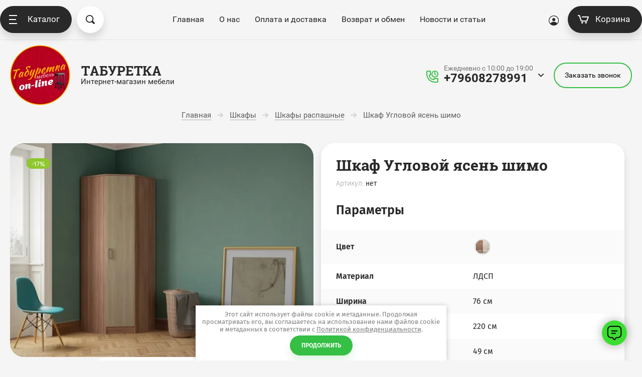

--- FILE ---
content_type: text/html; charset=utf-8
request_url: https://taburetka63.ru/magazin/product/shkaf-uglovoi-yasen-shimo
body_size: 20963
content:

	<!doctype html>
<html lang="ru">
<head>
<meta charset="utf-8">
<meta name="robots" content="all"/>
<title>шкаф распашной</title>
<!-- assets.top -->
<script src="/g/libs/nocopy/1.0.0/nocopy.for.all.js" ></script>
<!-- /assets.top -->

<meta name="description" content="шкаф распашной">
<meta name="keywords" content="шкаф распашной">
<meta name="SKYPE_TOOLBAR" content="SKYPE_TOOLBAR_PARSER_COMPATIBLE">
<meta name="viewport" content="width=device-width, initial-scale=1.0, maximum-scale=1.0, user-scalable=no">
<meta name="format-detection" content="telephone=no">
<meta http-equiv="x-rim-auto-match" content="none">
<script src="/g/libs/jquery/1.10.2/jquery.min.js"></script>
<link rel="stylesheet" href="/t/v2324/images/cat_block.scss.css">
	<meta name="yandex-verification" content="8509cd934b4c986c" />
<link rel="stylesheet" href="/g/libs/lightgallery-proxy-to-hs/lightgallery.proxy.to.hs.min.css" media="all" async>
<script src="/g/libs/lightgallery-proxy-to-hs/lightgallery.proxy.to.hs.stub.min.js"></script>
<script src="/g/libs/lightgallery-proxy-to-hs/lightgallery.proxy.to.hs.js" async></script>

            <!-- 46b9544ffa2e5e73c3c971fe2ede35a5 -->
            <script src='/shared/s3/js/lang/ru.js'></script>
            <script src='/shared/s3/js/common.min.js'></script>
        <link rel='stylesheet' type='text/css' href='/shared/s3/css/calendar.css' /><link rel="icon" href="/favicon.png" type="image/png">
	<link rel="apple-touch-icon" href="/thumb/2/LWXycLAsrYVHUeczKuvz_w/r/favicon.png">
	<link rel="apple-touch-icon" sizes="57x57" href="/thumb/2/cSiQoKjZkTMIo0ziQoXd3Q/57c57/favicon.png">
	<link rel="apple-touch-icon" sizes="60x60" href="/thumb/2/ADHYAP_QOPaTX7kCwZk1yQ/60c60/favicon.png">
	<link rel="apple-touch-icon" sizes="72x72" href="/thumb/2/NUeGOwT7ccqi0vKCk5c7CQ/72c72/favicon.png">
	<link rel="apple-touch-icon" sizes="76x76" href="/thumb/2/hXphuvuCGMlCNmPwtBK8JQ/76c76/favicon.png">
	<link rel="apple-touch-icon" sizes="114x114" href="/thumb/2/eu_DCr8HaH-4Fl9Q5T1Yug/114c114/favicon.png">
	<link rel="apple-touch-icon" sizes="120x120" href="/thumb/2/3MmgBXK7FEpfGfzqoDIQig/120c120/favicon.png">
	<link rel="apple-touch-icon" sizes="144x144" href="/thumb/2/j9LDtrtN_JRbLahuwp6tEA/144c144/favicon.png">
	<link rel="apple-touch-icon" sizes="152x152" href="/thumb/2/hJpSN6oEQd3e9064W7B_Jg/152c152/favicon.png">
	<link rel="apple-touch-icon" sizes="180x180" href="/thumb/2/f_vyPxiafrQ-f6zkloMaLQ/180c180/favicon.png">
	
	<meta name="msapplication-TileImage" content="/thumb/2/bmMZwZpxmRExzY98ed18Wg/c/favicon.png">
	<meta name="msapplication-square70x70logo" content="/thumb/2/u4ZCgXlIt0M0m6gZuZtRyQ/70c70/favicon.png">
	<meta name="msapplication-square150x150logo" content="/thumb/2/foNNC3kvbPYBac4AKEENng/150c150/favicon.png">
	<meta name="msapplication-wide310x150logo" content="/thumb/2/4xXaTyEaqfQGm4mLgRUUfg/310c150/favicon.png">
	<meta name="msapplication-square310x310logo" content="/thumb/2/rmdEXcb0zBLSx3J7TTuAiw/310c310/favicon.png">

<!--s3_require-->
<link rel="stylesheet" href="/g/basestyle/1.0.1/user/user.css" type="text/css"/>
<link rel="stylesheet" href="/g/basestyle/1.0.1/user/user.gray.css" type="text/css"/>
<script type="text/javascript" src="/g/basestyle/1.0.1/user/user.js" async></script>
<!--/s3_require-->
				
		
		
		
					
			<script type="text/javascript" src="/g/shop2v2/default/js/shop2v2-plugins.js"></script>
		
			<script type="text/javascript" src="/g/shop2v2/default/js/shop2.2.min.js"></script>
		
	<script type="text/javascript">shop2.init({"productRefs": {"463352051":{"cvet":{"a0d35263bdab94fc2cc1ce04e1211254":["562436451"]},"material":{"\u041b\u0414\u0421\u041f":["562436451"]},"sirina":{"76":["562436451"]},"vysota_958":{"220":["562436451"]},"glubina_36":{"49":["562436451"]},"dostavka":{"fd3ac5876540ccb7018e22c1c9024373":["562436451"]}}},"apiHash": {"getPromoProducts":"8a82082eee57fb2f01ecc756527d776a","getSearchMatches":"b468d17cb5e3a115f09c0879cbca3eac","getFolderCustomFields":"3af37cdb486ab6c8b7546a393e56c5fd","getProductListItem":"25a660df30e8fd514b3d61acf40261ec","cartAddItem":"a54060734144faa9092137b5f01ec174","cartRemoveItem":"5bc876fe5a5446352a1b668c0e1ea030","cartUpdate":"bde39a53ca5ab4f34e0d87fae60c915c","cartRemoveCoupon":"918ef59256cfdc0cce9fe678471d4bc0","cartAddCoupon":"3ed5f5ce2e363d6be522308be7aed31c","deliveryCalc":"a9662402782fbc39a34a598338142abe","printOrder":"cc1fb630d363fae4380f9b14926b768a","cancelOrder":"71a4d2f005610e386ec784e1975b4567","cancelOrderNotify":"373bbdc37fa97031182ed6959f2eee6d","repeatOrder":"75e05e2dff0f04ff54e26d527f3efca2","paymentMethods":"d21c5a4bb2893e7305ffc3923eb9a7cf","compare":"5e7537e2284408d3c008d9f3258131e4"},"hash": null,"verId": 2930312,"mode": "product","step": "","uri": "/magazin","IMAGES_DIR": "/d/","my": {"buy_alias":"\u0414\u043e\u0431\u0430\u0432\u0438\u0442\u044c \u0432 \u043a\u043e\u0440\u0437\u0438\u043d\u0443","gr_buy_one_click_btn":"\u041a\u0443\u043f\u0438\u0442\u044c \u0432 1 \u043a\u043b\u0438\u043a","show_sections":true,"price_fa_rouble":true,"new_alias":"New !","special_alias":"Sale !","small_images_width":140,"collection_image_width":490,"collection_image_height":490,"buy_mod":true,"gr_folder_shared_cat":true,"gr_img_lazyload":true,"gr_optimized":true},"shop2_cart_order_payments": 5,"cf_margin_price_enabled": 0,"maps_yandex_key":"79b9d082-2f1b-44b7-b459-e58967f10118","maps_google_key":""});</script>
<style type="text/css">.product-item-thumb {width: 400px;}.product-item-thumb .product-image, .product-item-simple .product-image {height: 400px;width: 400px;}.product-item-thumb .product-amount .amount-title {width: 304px;}.product-item-thumb .product-price {width: 350px;}.shop2-product .product-side-l {width: 200px;}.shop2-product .product-image {height: 190px;width: 200px;}.shop2-product .product-thumbnails li {width: 56px;height: 56px;}</style>

	 	    <link rel="stylesheet" href="/g/templates/shop2/2.80.2/online-store-furniture/themes/theme6/theme.min.css">
		
<script src="https://app.nextbot.ru/chat-widget-bundle-ver2.js"></script><script>
initializeChatWidget({
    agentId: "31cc129c-0184-4836-96da-bba3ceb9d540",
    chatIconLineColor: "#000000",
    chatIconBackgroundColor: "#3cdd31",
    secondsToAutoinvite: "0",
    messageAutoInvite: "Привет! Я могу помочь с любыми вопросами!",
    bgColorAutoInvite: "#ffffff",
    textColorAutoInvite: "#000000",
    widgetBottom: "30",
    widgetRight: "30"
  });
</script>
<link rel="stylesheet" href="/t/images/shop_extra_styles.css">
<link rel="stylesheet" href="/t/v2324/images/seo_styless.scss.css">
<link rel="stylesheet" href="/t/v2324/images/one_screen.scss.css">
</head>
<body  class="product">
	<svg id="icons-container">
	
	<symbol viewBox="0 0 15 16" id="rouble-icon">
		<path d="M8.637 11.227H5.039V9.755h3.749c1.733-.007 3.07-.424 4.012-1.251.941-.827 1.412-2.004 1.412-3.529 0-1.454-.49-2.607-1.471-3.459C11.759.664 10.431.238 8.755.238H2.987v7.831H.763v1.686h2.224v1.472H.763v1.687h2.224v2.964h2.052v-2.964h3.598v-1.687zM5.039 1.924H8.82c1.024.007 1.837.293 2.438.856.602.563.903 1.3.903 2.211 0 1.005-.29 1.769-.871 2.292-.58.524-1.425.786-2.535.786H5.039V1.924z"></path>
	</symbol>

	<symbol viewBox="0 0 25 10" id="arrow-icon">
		<path fill-rule="evenodd" d="M24.899,5.340 C24.853,5.469 24.786,5.593 24.682,5.696 C24.642,5.736 24.591,5.755 24.546,5.786 L20.615,9.712 C20.242,10.084 19.638,10.084 19.266,9.712 C18.893,9.340 18.893,8.737 19.266,8.366 L21.666,5.969 L0.984,5.969 C0.441,5.969 0.000,5.528 0.000,4.984 C0.000,4.441 0.441,4.000 0.984,4.000 L21.639,4.000 L19.265,1.629 C18.894,1.259 18.894,0.657 19.265,0.286 C19.636,-0.084 20.238,-0.084 20.610,0.286 L24.403,4.075 C24.515,4.120 24.621,4.182 24.712,4.273 C25.002,4.562 25.059,4.988 24.899,5.340 Z"/>
	</symbol>

	<symbol id="user-auth">
		<path fill-rule="evenodd" d="M10.094,20.001 C4.528,20.001 -0.001,15.514 -0.001,10.000 C-0.001,4.486 4.528,0.000 10.094,0.000 C15.660,0.000 20.188,4.486 20.188,10.000 C20.188,15.514 15.660,20.001 10.094,20.001 ZM10.094,1.250 C5.224,1.250 1.261,5.176 1.261,10.000 C1.261,12.239 2.121,14.276 3.522,15.826 C4.766,13.781 7.010,12.500 9.462,12.500 L10.724,12.500 C13.177,12.500 15.419,13.782 16.663,15.827 C18.065,14.278 18.925,12.239 18.925,10.000 C18.925,5.176 14.963,1.250 10.094,1.250 ZM10.094,11.250 C8.351,11.250 6.940,9.851 6.940,8.125 C6.940,6.399 8.351,5.000 10.094,5.000 C11.835,5.000 13.248,6.399 13.248,8.125 C13.248,9.851 11.835,11.250 10.094,11.250 Z"/>
	</symbol>

	<symbol viewBox="0 0 20 14" id="filter-icon">
		<path fill-rule="evenodd" d="M19.000,5.000 L1.000,5.000 C0.448,5.000 0.000,4.552 0.000,4.000 C0.000,3.448 0.448,3.000 1.000,3.000 L4.000,3.000 C4.000,1.343 5.343,-0.000 7.000,-0.000 C8.657,-0.000 10.000,1.343 10.000,3.000 L19.000,3.000 C19.552,3.000 20.000,3.448 20.000,4.000 C20.000,4.552 19.552,5.000 19.000,5.000 ZM1.000,12.000 L10.000,12.000 C10.000,10.343 11.343,9.000 13.000,9.000 C14.657,9.000 16.000,10.343 16.000,12.000 L19.000,12.000 C19.552,12.000 20.000,12.448 20.000,13.000 C20.000,13.552 19.552,14.000 19.000,14.000 L1.000,14.000 C0.448,14.000 0.000,13.552 0.000,13.000 C0.000,12.448 0.448,12.000 1.000,12.000 Z"/>
	</symbol>

	<symbol viewBox="0 0 12 12" id="compare-icon">
		<path fill-rule="evenodd" d="M10.000,12.000 L10.000,3.000 L12.000,3.000 L12.000,12.000 L10.000,12.000 ZM5.000,0.000 L7.000,0.000 L7.000,12.000 L5.000,12.000 L5.000,0.000 ZM0.000,6.000 L2.000,6.000 L2.000,12.000 L0.000,12.000 L0.000,6.000 Z"/>
	</symbol>

	<symbol viewBox="0 0 15 15" id="thumb-icon">
		<path fill-rule="evenodd" d="M14.000,15.000 L9.000,15.000 C8.448,15.000 8.000,14.552 8.000,14.000 L8.000,9.000 C8.000,8.448 8.448,8.000 9.000,8.000 L14.000,8.000 C14.552,8.000 15.000,8.448 15.000,9.000 L15.000,14.000 C15.000,14.552 14.552,15.000 14.000,15.000 ZM14.000,7.000 L9.000,7.000 C8.448,7.000 8.000,6.552 8.000,6.000 L8.000,1.000 C8.000,0.448 8.448,-0.000 9.000,-0.000 L14.000,-0.000 C14.552,-0.000 15.000,0.448 15.000,1.000 L15.000,6.000 C15.000,6.552 14.552,7.000 14.000,7.000 ZM6.000,15.000 L1.000,15.000 C0.448,15.000 0.000,14.552 0.000,14.000 L0.000,9.000 C0.000,8.448 0.448,8.000 1.000,8.000 L6.000,8.000 C6.552,8.000 7.000,8.448 7.000,9.000 L7.000,14.000 C7.000,14.552 6.552,15.000 6.000,15.000 ZM6.000,7.000 L1.000,7.000 C0.448,7.000 0.000,6.552 0.000,6.000 L0.000,1.000 C0.000,0.448 0.448,-0.000 1.000,-0.000 L6.000,-0.000 C6.552,-0.000 7.000,0.448 7.000,1.000 L7.000,6.000 C7.000,6.552 6.552,7.000 6.000,7.000 Z"/>
	</symbol>

	<symbol viewBox="0 0 15 15" id="simple-icon">
		<path fill-rule="evenodd" d="M14.000,15.000 L1.000,15.000 C0.448,15.000 0.000,14.552 0.000,14.000 L0.000,9.000 C0.000,8.448 0.448,8.000 1.000,8.000 L14.000,8.000 C14.552,8.000 15.000,8.448 15.000,9.000 L15.000,14.000 C15.000,14.552 14.552,15.000 14.000,15.000 ZM14.000,7.000 L1.000,7.000 C0.448,7.000 0.000,6.552 0.000,6.000 L0.000,1.000 C0.000,0.448 0.448,0.000 1.000,0.000 L14.000,0.000 C14.552,0.000 15.000,0.448 15.000,1.000 L15.000,6.000 C15.000,6.552 14.552,7.000 14.000,7.000 Z"/>
	</symbol>

	<symbol viewBox="0 0 15 15" id="price-icon">
		<path fill-rule="evenodd" d="M14.000,15.000 L1.000,15.000 C0.448,15.000 0.000,14.552 0.000,14.000 L0.000,13.000 C0.000,12.448 0.448,12.000 1.000,12.000 L14.000,12.000 C14.552,12.000 15.000,12.448 15.000,13.000 L15.000,14.000 C15.000,14.552 14.552,15.000 14.000,15.000 ZM14.000,11.000 L1.000,11.000 C0.448,11.000 0.000,10.552 0.000,10.000 L0.000,9.000 C0.000,8.448 0.448,8.000 1.000,8.000 L14.000,8.000 C14.552,8.000 15.000,8.448 15.000,9.000 L15.000,10.000 C15.000,10.552 14.552,11.000 14.000,11.000 ZM14.000,7.000 L1.000,7.000 C0.448,7.000 0.000,6.552 0.000,6.000 L0.000,5.000 C0.000,4.448 0.448,4.000 1.000,4.000 L14.000,4.000 C14.552,4.000 15.000,4.448 15.000,5.000 L15.000,6.000 C15.000,6.552 14.552,7.000 14.000,7.000 ZM14.000,3.000 L1.000,3.000 C0.448,3.000 0.000,2.552 0.000,2.000 L0.000,1.000 C0.000,0.448 0.448,0.000 1.000,0.000 L14.000,0.000 C14.552,0.000 15.000,0.448 15.000,1.000 L15.000,2.000 C15.000,2.552 14.552,3.000 14.000,3.000 Z"/>
	</symbol>

	<symbol viewBox="0 0 12 6" id="down-icon">
		<path fill-rule="evenodd" d="M10.711,1.768 L6.800,5.678 C6.449,6.029 5.919,6.059 5.516,5.807 C5.112,6.059 4.583,6.029 4.232,5.678 L0.321,1.768 C-0.087,1.359 -0.087,0.698 0.321,0.290 C0.729,-0.118 1.391,-0.118 1.798,0.290 L5.516,4.007 L9.233,0.290 C9.641,-0.118 10.303,-0.118 10.711,0.290 C11.119,0.698 11.119,1.359 10.711,1.768 Z"/>
	</symbol>

	<symbol viewBox="0 0 7 13" id="pagelist-icon">
		<path fill-rule="evenodd" d="M6.713,1.635 L1.840,6.518 L6.683,11.370 C7.053,11.741 7.053,12.342 6.683,12.713 C6.312,13.084 5.712,13.084 5.342,12.713 L0.285,7.645 C-0.023,7.337 -0.060,6.877 0.144,6.515 C-0.060,6.151 -0.023,5.690 0.285,5.381 L5.368,0.288 C5.739,-0.085 6.341,-0.085 6.713,0.288 C7.084,0.660 7.084,1.263 6.713,1.635 Z"/>
	</symbol>

	<symbol viewBox="0 0 16 15" id="close-icon">
		<path fill-rule="evenodd" d="M8.943,7.484 L14.723,13.264 C15.117,13.658 15.117,14.297 14.723,14.691 C14.329,15.085 13.690,15.085 13.296,14.691 L7.516,8.911 L1.736,14.691 C1.341,15.085 0.703,15.085 0.308,14.691 C-0.086,14.297 -0.086,13.658 0.308,13.264 L6.088,7.484 L0.308,1.704 C-0.085,1.310 -0.085,0.671 0.308,0.277 C0.703,-0.117 1.341,-0.117 1.736,0.277 L7.516,6.057 L13.295,0.277 C13.690,-0.117 14.328,-0.117 14.723,0.277 C15.117,0.671 15.117,1.310 14.723,1.704 L8.943,7.484 Z"/>
	</symbol>

	<symbol id="search-icon">
		<path fill-rule="evenodd" d="M17.456,17.483 C16.800,18.140 15.784,18.188 15.187,17.589 L11.826,14.223 C10.633,14.982 9.221,15.429 7.703,15.429 C3.449,15.429 -0.000,11.975 -0.000,7.715 C-0.000,3.454 3.449,-0.000 7.703,-0.000 C11.956,-0.000 15.405,3.454 15.405,7.715 C15.405,9.235 14.959,10.650 14.200,11.844 L17.562,15.211 C18.159,15.809 18.112,16.826 17.456,17.483 ZM7.641,1.813 C10.859,1.813 13.469,4.429 13.469,7.656 C13.469,10.884 10.859,13.500 7.641,13.500 C4.422,13.500 1.812,10.884 1.812,7.656 C1.812,4.429 4.422,1.813 7.641,1.813 Z"/>
	</symbol>
	
	<symbol id="phone-icon">
		<path fill-rule="evenodd" d="M6.934,10.080 C7.635,10.782 8.711,11.484 9.861,12.035 C10.359,12.274 10.953,12.172 11.343,11.782 L12.212,10.911 C12.360,10.762 12.586,10.726 12.773,10.819 L16.752,12.813 C16.961,12.918 17.067,13.157 17.002,13.384 L16.625,14.707 C16.192,16.223 14.730,17.194 13.168,17.005 C9.970,16.620 6.795,15.186 4.317,12.703 C1.839,10.219 0.408,7.037 0.024,3.831 C-0.163,2.270 0.807,0.799 2.317,0.367 L3.638,-0.011 C3.863,-0.076 4.102,0.029 4.207,0.239 L6.196,4.227 C6.289,4.415 6.252,4.642 6.104,4.790 L5.236,5.660 C4.845,6.051 4.744,6.646 4.982,7.146 C5.533,8.298 6.234,9.377 6.934,10.080 Z"/>
	</symbol>

	<symbol viewBox="0 0 22 17" id="cart-icon">
		<path fill-rule="evenodd" d="M21.946,4.063 L19.134,12.222 C18.991,12.637 18.587,12.919 18.136,12.919 L6.907,12.919 C6.455,12.919 6.051,12.637 5.908,12.222 L2.402,2.040 L1.055,2.040 C0.474,2.040 0.003,1.583 0.003,1.021 C0.003,0.457 0.474,0.000 1.055,0.000 L3.138,0.000 C3.140,0.000 3.141,0.000 3.142,0.000 L3.161,0.000 C3.163,0.000 3.165,0.001 3.167,0.001 C3.605,0.004 4.013,0.272 4.160,0.697 L7.666,10.879 L17.377,10.879 L19.486,4.760 L8.815,4.760 C8.234,4.760 7.763,4.303 7.763,3.740 C7.763,3.177 8.234,2.720 8.815,2.720 L20.948,2.720 C21.285,2.720 21.605,2.877 21.802,3.144 C22.000,3.409 22.053,3.752 21.946,4.063 ZM8.822,13.598 C9.790,13.598 10.576,14.359 10.576,15.298 C10.576,16.237 9.790,16.999 8.822,16.999 C7.854,16.999 7.068,16.237 7.068,15.298 C7.068,14.359 7.854,13.598 8.822,13.598 ZM16.224,13.598 C17.192,13.598 17.979,14.359 17.979,15.298 C17.979,16.237 17.192,16.999 16.224,16.999 C15.256,16.999 14.469,16.237 14.469,15.298 C14.469,14.359 15.256,13.598 16.224,13.598 Z"/>
	</symbol>

	<symbol viewBox="0 0 15 15" id="available-icon">
		<path fill-rule="evenodd" d="M8.874,7.500 L14.714,13.340 C15.094,13.720 15.094,14.335 14.714,14.714 C14.335,15.094 13.719,15.094 13.340,14.714 L7.500,8.874 L1.660,14.714 C1.280,15.094 0.665,15.094 0.286,14.714 C-0.094,14.335 -0.094,13.720 0.286,13.340 L6.126,7.500 L0.286,1.660 C-0.094,1.281 -0.094,0.665 0.286,0.286 C0.665,-0.094 1.280,-0.094 1.660,0.286 L7.500,6.126 L13.340,0.286 C13.719,-0.094 14.335,-0.094 14.714,0.286 C15.094,0.665 15.094,1.281 14.714,1.660 L8.874,7.500 Z"/>
	</symbol>

	<symbol viewBox="0 0 21 21" id="preorder-icon">
		<path fill-rule="evenodd" d="M10.500,21.000 C4.710,21.000 -0.000,16.289 -0.000,10.500 C-0.000,4.711 4.710,-0.000 10.500,-0.000 C16.290,-0.000 21.000,4.711 21.000,10.500 C21.000,16.289 16.290,21.000 10.500,21.000 ZM10.500,2.100 C5.868,2.100 2.100,5.868 2.100,10.500 C2.100,15.132 5.868,18.900 10.500,18.900 C15.132,18.900 18.900,15.132 18.900,10.500 C18.900,5.868 15.132,2.100 10.500,2.100 ZM10.065,11.932 C9.671,11.538 9.450,11.004 9.450,10.447 L9.450,5.250 L11.550,5.250 L11.550,10.447 L15.135,14.265 L13.650,15.750 L10.065,11.932 Z"/>
	</symbol>

	<symbol id="user-icon">
		<path fill-rule="evenodd" opacity="0.4" d="M12.000,14.000 L11.000,14.000 C11.000,14.000 11.153,8.000 6.000,8.000 C0.472,8.000 1.000,14.000 1.000,14.000 L-0.000,14.000 C-0.000,14.000 -0.184,8.758 3.826,7.351 C2.729,6.638 2.000,5.406 2.000,4.000 C2.000,1.791 3.791,-0.000 6.000,-0.000 C8.209,-0.000 10.000,1.791 10.000,4.000 C10.000,5.419 9.256,6.658 8.142,7.368 C12.003,8.798 12.000,14.000 12.000,14.000 ZM9.000,4.000 C9.000,2.422 7.578,1.000 6.000,1.000 C4.422,1.000 3.000,2.422 3.000,4.000 C3.000,5.578 4.422,7.000 6.000,7.000 C7.578,7.000 9.000,5.578 9.000,4.000 Z"/>
	</symbol>

	<symbol id="pass-icon">
		<path fill-rule="evenodd" opacity="0.4" d="M9.607,5.086 L9.141,5.086 L9.141,2.721 C9.141,1.221 7.880,-0.007 6.340,-0.007 L4.672,-0.007 C3.132,-0.007 1.872,1.221 1.872,2.721 L1.872,5.086 L1.404,5.086 C0.634,5.086 0.004,5.700 0.004,6.450 L0.004,12.634 C0.004,13.385 0.634,13.998 1.404,13.998 L9.607,13.998 C10.377,13.998 11.008,13.385 11.008,12.634 L11.008,6.450 C11.008,5.700 10.377,5.086 9.607,5.086 ZM2.805,2.721 C2.805,1.716 3.640,0.902 4.672,0.902 L6.340,0.902 C7.371,0.902 8.207,1.716 8.207,2.721 L8.207,5.086 L2.805,5.086 L2.805,2.721 ZM10.074,12.634 C10.074,12.880 9.860,13.089 9.607,13.089 L1.404,13.089 C1.153,13.089 0.938,12.880 0.938,12.634 L0.938,6.450 C0.938,6.205 1.153,5.995 1.404,5.995 L9.607,5.995 C9.860,5.995 10.074,6.205 10.074,6.450 L10.074,12.634 Z"/>
	</symbol>

	<symbol id="address-icon">
		<path fill-rule="evenodd" d="M7.999,20.999 C9.740,19.830 15.927,13.207 15.999,7.733 C16.001,7.699 16.001,7.667 16.001,7.634 C16.001,3.418 12.418,-0.000 7.999,-0.000 C3.579,-0.000 -0.004,3.418 -0.004,7.634 C-0.004,7.667 -0.004,7.699 -0.002,7.733 C0.070,13.207 6.257,19.830 7.999,20.999 ZM7.999,3.198 C10.307,3.198 12.179,4.983 12.179,7.186 C12.179,9.389 10.307,11.174 7.999,11.174 C5.689,11.174 3.818,9.389 3.818,7.186 C3.818,4.983 5.689,3.198 7.999,3.198 Z"/>
	</symbol>

	<symbol viewBox="0 0 21 21" id="notavailable-icon">
		<path fill-rule="evenodd" d="M10.500,21.000 C4.710,21.000 0.000,16.290 0.000,10.500 C0.000,4.711 4.710,-0.000 10.500,-0.000 C16.290,-0.000 21.000,4.711 21.000,10.500 C21.000,16.290 16.290,21.000 10.500,21.000 ZM10.500,2.100 C5.868,2.100 2.100,5.868 2.100,10.500 C2.100,15.132 5.868,18.900 10.500,18.900 C15.132,18.900 18.900,15.132 18.900,10.500 C18.900,5.868 15.132,2.100 10.500,2.100 ZM10.065,11.932 C9.671,11.538 9.450,11.004 9.450,10.447 L9.450,5.250 L11.550,5.250 L11.550,10.447 L15.135,14.265 L13.650,15.750 L10.065,11.932 Z"/>
	</symbol>

	<symbol viewBox="0 0 10 10" id="coupon-button">
		<path fill-rule="evenodd" d="M10.000,6.000 L6.000,6.000 L6.000,10.000 L4.000,10.000 L4.000,6.000 L0.000,6.000 L0.000,4.000 L4.000,4.000 L4.000,-0.000 L6.000,-0.000 L6.000,4.000 L10.000,4.000 L10.000,6.000 Z"/>
	</symbol>
	
	<symbol viewBox="0 0 12 10" id="arrow-button">
		<path fill-rule="evenodd" d="M11.000,6.000 L3.427,6.000 L5.711,8.284 C6.105,8.678 6.105,9.316 5.711,9.711 C5.317,10.104 4.678,10.104 4.284,9.711 L0.289,5.716 C0.092,5.519 -0.006,5.259 -0.006,5.000 C-0.006,4.741 0.092,4.482 0.289,4.284 L4.284,0.289 C4.678,-0.105 5.317,-0.105 5.711,0.289 C6.105,0.684 6.105,1.322 5.711,1.717 L3.427,4.000 L11.000,4.000 C11.552,4.000 12.000,4.448 12.000,5.000 C12.000,5.552 11.552,6.000 11.000,6.000 Z"/>
	</symbol>

	<symbol viewBox="0 0 17 21" id="reset-icon">
		<path fill-rule="evenodd" d="M16.614,13.049 C16.365,13.855 16.002,14.610 15.544,15.293 C14.628,16.660 13.332,17.745 11.806,18.397 C10.788,18.831 9.667,19.071 8.497,19.071 L8.497,21.000 L5.310,17.785 L8.497,14.571 L8.497,16.500 C9.116,16.500 9.709,16.405 10.267,16.230 C10.825,16.055 11.348,15.799 11.822,15.476 C12.773,14.829 13.529,13.910 13.979,12.835 C14.280,12.118 14.446,11.332 14.446,10.500 C14.446,9.956 14.375,9.433 14.242,8.935 C14.109,8.437 13.914,7.965 13.665,7.526 C13.168,6.650 12.456,5.910 11.603,5.382 L12.937,3.191 C14.154,3.944 15.167,4.997 15.878,6.249 C16.589,7.501 16.997,8.958 16.996,10.500 C16.996,11.385 16.863,12.242 16.614,13.049 ZM8.497,4.500 L8.497,4.500 C7.879,4.500 7.286,4.595 6.728,4.770 C6.170,4.944 5.647,5.200 5.172,5.524 C4.222,6.171 3.465,7.090 3.015,8.165 C2.714,8.882 2.548,9.668 2.548,10.500 C2.548,11.043 2.619,11.567 2.752,12.065 C2.885,12.563 3.081,13.035 3.329,13.473 C3.826,14.350 4.539,15.090 5.391,15.618 L4.058,17.809 C2.841,17.056 1.827,16.003 1.116,14.751 C0.405,13.498 -0.002,12.042 -0.002,10.500 C-0.002,9.615 0.132,8.758 0.381,7.951 C0.630,7.145 0.993,6.390 1.451,5.707 C2.367,4.339 3.662,3.254 5.189,2.603 C6.206,2.168 7.327,1.928 8.497,1.928 L8.497,0.000 L11.684,3.214 L8.497,6.429 L8.497,4.500 Z"/>
	</symbol>
</svg>
	<div class="overlay-bg"></div>
	<div class="site-wrapper">
		<header role="banner" class="site-header">
			<div class="site-header__top">
				<div class="site-header__top--inner">
					<div class="site-header__side-left">
						<div class="catalog-menu">
							<a href="#" class="catalog-menu__button">
								<span class="catalog-menu__button-lines">
									<span class="line"></span>
								</span>
								Каталог
							</a>
							<div class="folders_shared">
								<a href="#" class="folders_shared__close">
									<svg class="svg-icon"><use xmlns:xlink="http://www.w3.org/1999/xlink" xlink:href="#close-icon"></use></svg>
								</a>
								<a href="#" class="folders_shared__auth-button">
									<svg class="svg-icon"><use xmlns:xlink="http://www.w3.org/1999/xlink" xlink:href="#user-auth"></use></svg>
								</a>
								<a href="#" class="folders_shared__back-button">
									<span class="folders_shared__back-button-icon">
										<svg class="svg-icon"><use xmlns:xlink="http://www.w3.org/1999/xlink" xlink:href="#arrow-icon"></use></svg>
									</span>
									Назад
								</a>
								<div class="folders_shared__title">Каталог</div>
								<div class="folders_shared__list-outer">
																		<ul class="folders_shared__list">
																										    								    																											    									    									    	<li ><a href="/magazin/folder/akciya">Акция</a>
									    								    								    								    																											    									        									            </li>
									            									        									    									    									    	<li  class="folders_shared__has-child"><a href="/magazin/folder/gostinie">Гостиные</a>
									    								    								    								    																											    									        									            <ul>
									            	<li class="folders_shared__parent-item">
														<a href="/magazin/folder/gostinie">Гостиные</a>
													</li>
									        									    									    									    	<li ><a href="/magazin/folder/gostinie/tv-tumby">ТВ-тумбы</a>
									    								    								    								    																											    									        									            </li>
									            									        									    									    									    	<li ><a href="/magazin/folder/gostinie/bufety-i-shkafy-vitriny">Буфеты и шкафы-витрины</a>
									    								    								    								    																											    									        									            </li>
									            									        									    									    									    	<li ><a href="/magazin/folder/gostinie/gostinye-garnitury">Гостиные гарнитуры</a>
									    								    								    								    																											    									        									            </li>
									            									                </ul></li>
									            									        									    									    									    	<li  class="folders_shared__has-child"><a href="/magazin/folder/prihozie">Прихожие</a>
									    								    								    								    																											    									        									            <ul>
									            	<li class="folders_shared__parent-item">
														<a href="/magazin/folder/prihozie">Прихожие</a>
													</li>
									        									    									    									    	<li ><a href="/magazin/folder/prihozie/garnitury-dlya-prihozhej">Готовые решения</a>
									    								    								    								    																											    									        									            </li>
									            									        									    									    									    	<li ><a href="/magazin/folder/prihozie/veshalki">Вешалки</a>
									    								    								    								    																											    									        									            </li>
									            									        									    									    									    	<li ><a href="/magazin/folder/prihozie/obuvnicy">Обувницы</a>
									    								    								    								    																											    									        									            </li>
									            									                </ul></li>
									            									        									    									    									    	<li  class="folders_shared__has-child"><a href="/magazin/folder/shkafiy">Шкафы</a>
									    								    								    								    																											    									        									            <ul>
									            	<li class="folders_shared__parent-item">
														<a href="/magazin/folder/shkafiy">Шкафы</a>
													</li>
									        									    									    									    	<li ><a href="/magazin/folder/shkafiy/shkafi-raspashnie">Шкафы распашные</a>
									    								    								    								    																											    									        									            </li>
									            									        									    									    									    	<li ><a href="/magazin/folder/shkafiy/shkafy-kupe">Шкафы-купе</a>
									    								    								    								    																											    									        									            </li>
									            									                </ul></li>
									            									        									    									    									    	<li  class="folders_shared__has-child"><a href="/magazin/folder/stoly">Столы</a>
									    								    								    								    																											    									        									            <ul>
									            	<li class="folders_shared__parent-item">
														<a href="/magazin/folder/stoly">Столы</a>
													</li>
									        									    									    									    	<li ><a href="/magazin/folder/stoly/stoly-pismennye">Столы Письменные</a>
									    								    								    								    																											    									        									            </li>
									            									        									    									    									    	<li ><a href="/magazin/folder/stoly/stoly-kompyuternye">Столы Компьютерные</a>
									    								    								    								    																											    									        									            </li>
									            									        									    									    									    	<li ><a href="/magazin/folder/stoly/stoly-knizhki">Столы-книжки</a>
									    								    								    								    																											    									        									            </li>
									            									        									    									    									    	<li ><a href="/magazin/folder/stoly/stoly-gladilnye">Столы Гладильные</a>
									    								    								    								    																											    									        									            </li>
									            									                </ul></li>
									            									        									    									    									    	<li  class="folders_shared__has-child"><a href="/magazin/folder/komody">Мелкие формы: комоды, тумбы и прочее</a>
									    								    								    								    																											    									        									            <ul>
									            	<li class="folders_shared__parent-item">
														<a href="/magazin/folder/komody">Мелкие формы: комоды, тумбы и прочее</a>
													</li>
									        									    									    									    	<li ><a href="/magazin/folder/komody/komody-i-tumby">Комоды и тумбы</a>
									    								    								    								    																											    									        									            </li>
									            									        									    									    									    	<li ><a href="/magazin/folder/komody/stellazhi-i-polki">Стеллажи и полки</a>
									    								    								    								    																											    									        									            </li>
									            									        									    									    									    	<li ><a href="/magazin/folder/komody/zhurnalnye-stoly">Журнальные столы</a>
									    								    								    								    																											    									        									            </li>
									            									        									    									    									    	<li ><a href="/magazin/folder/komody/zerkala">Зеркала</a>
									    								    								    								    																											    									        									            </li>
									            									                </ul></li>
									            									        									    									    									    	<li  class="folders_shared__has-child"><a href="/magazin/folder/spalnya">Спальни</a>
									    								    								    								    																											    									        									            <ul>
									            	<li class="folders_shared__parent-item">
														<a href="/magazin/folder/spalnya">Спальни</a>
													</li>
									        									    									    									    	<li ><a href="/magazin/folder/spalnya/krovati">Кровати</a>
									    								    								    								    																											    									        									            </li>
									            									        									    									    									    	<li ><a href="/magazin/folder/spalnya/prikrovatnye-tumby">Прикроватные тумбы</a>
									    								    								    								    																											    									        									            </li>
									            									                </ul></li>
									            									        									    									    									    	<li  class="folders_shared__has-child"><a href="/magazin/folder/kuhnya">Кухни</a>
									    								    								    								    																											    									        									            <ul>
									            	<li class="folders_shared__parent-item">
														<a href="/magazin/folder/kuhnya">Кухни</a>
													</li>
									        									    									    									    	<li ><a href="/magazin/folder/kuhnya/kuhonny-garnitury">Кухонные гарнитуры</a>
									    								    								    								    																											    									        									            </li>
									            									        									    									    									    	<li ><a href="/magazin/folder/kuhnya/kuhonnye-stoly">Кухонные Столы</a>
									    								    								    								    																											    									        									            </li>
									            									        									    									    									    	<li ><a href="/magazin/folder/kuhnya/kuhonnye-ugly">Кухонные Углы</a>
									    								    								    								    																											    									        									            </li>
									            									                </ul></li>
									            									        									    									    									    	<li ><a href="/magazin/folder/tualetnye-stoliki">Туалетные столики</a>
									    								    								    								    																		</li></ul>
																			
								</div>
							</div>
						</div>
						<a href="#" class="search-form-button">
							<svg class="svg-icon"><use xmlns:xlink="http://www.w3.org/1999/xlink" xlink:href="#search-icon"></use></svg>
						</a>
					</div>
					<nav class="menu-top">
						<ul class="menu-top__list"><li class="opened active"><a href="/" >Главная</a></li><li class="menu-top__has-child"><a href="/o-kompanii" >О нас</a><ul class="level-2"><li><a href="/kontakty" >Контакты</a></li></ul></li><li><a href="/oplata-i-dostavka" >Оплата и доставка</a></li><li><a href="/vozvrat-i-obmen" >Возврат и обмен</a></li><li><a href="/novosti-statii"  target="_blank">Новости и статьи</a></li></ul>					</nav>
					<div class="auth-form">
						<a href="#" class="auth-form__button">
							<span class="auth-form__icon">
								<svg class="svg-icon"><use xmlns:xlink="http://www.w3.org/1999/xlink" xlink:href="#user-auth"></use></svg>
							</span>
													</a>
						<div class="auth-form__popup">
							<a href="#" class="auth-form__close">
								<svg class="svg-icon"><use xmlns:xlink="http://www.w3.org/1999/xlink" xlink:href="#close-icon"></use></svg>
							</a>
							<div class="auth-form__title">Кабинет</div>
							<div class="auth-form__content login-form ">
		<form method="post" action="/registraciya">
		<input type="hidden" name="mode" value="login" />
		<div class="auth-form__row auth-form__row--login">
			<div class="auth-form__row-icon">	
				<svg class="svg-icon"><use href="#user-icon"></use></svg>
			</div>
			<input type="text" name="login" id="login" placeholder="Логин" tabindex="1" value="" />
		</div>
		<div class="auth-form__row auth-form__row--password">
			<div class="auth-form__row-icon">	
				<svg class="svg-icon"><use href="#pass-icon"></use></svg>
			</div>
			<input type="password" name="password" id="password" placeholder="Пароль" tabindex="2" value="" />
		</div>
		<div class="auth-form__form-bottom">
			<button type="submit" class="auth-form__submit" tabindex="3">Войти</button>
			<div class="auth-form__links">
				<a class="auth-form__link auth-form__link--forgot" href="/registraciya/forgot_password">Забыли пароль?</a>
				<a class="auth-form__link" href="/registraciya/register">Регистрация</a>
			</div>
		</div>
	<re-captcha data-captcha="recaptcha"
     data-name="captcha"
     data-sitekey="6LcNwrMcAAAAAOCVMf8ZlES6oZipbnEgI-K9C8ld"
     data-lang="ru"
     data-rsize="invisible"
     data-type="image"
     data-theme="light"></re-captcha></form>
	
	</div>						</div>
					</div>
					<div class="site-cart-mini">
						<div class="site-cart-mini__count-product" data-count-cart="0"><span>0</span></div>
<div id="shop2-cart-preview">
			<a href="#" class="site-cart-mini__button site-cart-mini__button--empty">
			<svg class="svg-icon"><use xlink:href="#cart-icon"></use></svg>
			<span class="site-cart-mini__title-in">Корзина</span>
		</a>
	</div>					</div>
				</div>
			</div>

			<div class="site-header__bottom">
				

				<div class="site-logo ">
																		<a class="site-logo__logo" href="https://taburetka63.ru">
								<img style="max-width: 120px" src="/thumb/2/3mxfKe4qqLkppY5QFgz7Fg/120r149/d/avatar_kopiya.png" alt="ТАБУРЕТКА">
							</a>
																<div class="right_logo_block">
																											<a class="site-logo__name" href="https://taburetka63.ru">
									ТАБУРЕТКА
								</a>
																			<div class="site-logo__descriptor">Интернет-магазин мебели</div>											</div>
				</div>
				<div class="site-header__side-right">
											<div class="site-social">
															<a href="https://vk.com/taburetka_online" class="site-social__icon">
																			<img src="/g/spacer.gif" data-src="/thumb/2/wn6NPyZ1eZnU7r_wJa0jNQ/r/d/1vk_1.svg" alt="Vkontakte" class="lazy">
																	</a>
															<a href="https://t.me/taburetka63" class="site-social__icon">
																			<img src="/g/spacer.gif" data-src="/thumb/2/0QTZX00RNvHweYnhfE8Lsg/r/d/1telegram_1.svg" alt="Telegram" class="lazy">
																	</a>
															<a href="https://ok.ru/taburetka63" class="site-social__icon">
																			<img src="/g/spacer.gif" data-src="/d/scale_1200.webp" alt="ОК" class="lazy">
																	</a>
													</div>
																<div class="site-phones">
							<div class="site-phones_block">
								<div class="site-phones__icon">
																	</div>
								<span class="site-phones__text">Ежедневно с 10:00 до 19:00</span>
																											<div><a class="site-phones__number" href="tel:+79608278991">+79608278991</a></div>
																								</div>
							<div class="site-contacts">
								<a href="#" class="site-contacts__icon">
																	</a>
								<div class="site-contacts__popup">
									<a href="#" class="site-contacts__close">
										<svg class="svg-icon"><use xmlns:xlink="http://www.w3.org/1999/xlink" xlink:href="#close-icon"></use></svg>
									</a>
									<div class="site-contacts__title">Контакты</div>
																			<div class="site-address">
											<div class="site-address__icon">
												<svg class="svg-icon"><use xmlns:xlink="http://www.w3.org/1999/xlink" xlink:href="#address-icon"></use></svg>
											</div>
											Самара, ул. Стара Загора 277
										</div>
																												<div class="site-phones">
											<div class="site-phones__icon">
																							</div>
											<span class="site-phones__text">Ежедневно с 10:00 до 19:00</span>
																							<div><a class="site-phones__number" href="tel:+79608278991">+79608278991</a></div>
																					</div>
																											<div class="site-social">
										<div class="site-social__title">Мы в социальных сетях:</div>
																				<a href="https://vk.com/taburetka_online" class="site-social__icon">
																							<img src="/g/spacer.gif" data-src="/thumb/2/wn6NPyZ1eZnU7r_wJa0jNQ/r/d/1vk_1.svg" alt="Vkontakte" class="lazy">
																					</a>
																				<a href="https://t.me/taburetka63" class="site-social__icon">
																							<img src="/g/spacer.gif" data-src="/thumb/2/0QTZX00RNvHweYnhfE8Lsg/r/d/1telegram_1.svg" alt="Telegram" class="lazy">
																					</a>
																				<a href="https://ok.ru/taburetka63" class="site-social__icon">
																							<img src="/g/spacer.gif" data-src="/d/scale_1200.webp" alt="ОК" class="lazy">
																					</a>
																			</div>
																	</div>
							</div>
						</div>
										
																		<a href="javascript:void(0);" class="zak_btn"data-api-url="/-/x-api/v1/public/?method=form/postform&param[form_id]=40558708&param[tpl]=db:popup-form.tpl&param[hide_title]=0&param[placeholdered_fields]=1">Заказать звонок</a>
															</div>
				
			</div>
		</header> <!-- .site-header -->


		<div class="site-container">
									
					
			
						
			
<div class="section-site-path" data-url="/"><a href="/"><span>Главная</span></a> <a href="/magazin/folder/shkafiy"><span>Шкафы</span></a> <a href="/magazin/folder/shkafiy/shkafi-raspashnie"><span>Шкафы распашные</span></a> <span>Шкаф Угловой ясень шимо</span></div>			
						<div class="site-container__inner">
								<main role="main" class="site-main">
					<div class="site-main__inner clear-self">
							
	<div class="shop2-cookies-disabled shop2-warning hide"></div>
		
	
	
	
		
							
			
							
			
							
			
		
					

		
	<form 
		method="post" 
		action="/magazin?mode=cart&amp;action=add" 
		accept-charset="utf-8"
		class="shop2-product">
	
		<input type="hidden" name="kind_id" value="562436451"/>
		<input type="hidden" name="product_id" value="463352051"/>
		<input type="hidden" name="meta" value='{&quot;cvet&quot;:&quot;a0d35263bdab94fc2cc1ce04e1211254&quot;,&quot;material&quot;:&quot;\u041b\u0414\u0421\u041f&quot;,&quot;sirina&quot;:76,&quot;vysota_958&quot;:220,&quot;glubina_36&quot;:49}'/>
	
							
		<div class="product-side-left">
			<div class="product-side-left__label product-flags">
													                <div class="product-flags__item product-flags__item--action">-17%</div>
	            	            
	            			</div>
			<div class="product-side-left__image">
								<div class="slider-big-images" id="initBigSlider" data-infinite="" data-autoplay="">
								<div class="thumb-item">
				<a href="/thumb/2/0MD0boKAqah56aBpffxK8w/r/d/shkaf_uglovoj_yasen_shimo.jpg"  class="gr-image-zoom">
					<img src="/thumb/2/YwH7WjP111tTa2XkHoDn1w/625r625/d/shkaf_uglovoj_yasen_shimo.jpg" alt="Шкаф Угловой ясень шимо" title="Шкаф Угловой ясень шимо" />
				</a>
			</div>
										<div class="thumb-item">
					<a href="/thumb/2/7gIJRk6S6X2m_ty8V2D_og/r/d/item_5948.jpg"  class="gr-image-zoom">
					<img src="/thumb/2/zsmxsuHSBBtnwjYBFGO7lA/625r625/d/item_5948.jpg" alt="Шкаф Угловой ясень шимо" title="Шкаф Угловой ясень шимо" />
					</a>
				</div>
							<div class="thumb-item">
					<a href="/thumb/2/BkX0oFj-ulX98UXO5mCpOQ/r/d/10183.jpg"  class="gr-image-zoom">
					<img src="/thumb/2/zzgdybGDMz2fXV6otEAx5Q/625r625/d/10183.jpg" alt="Шкаф Угловой ясень шимо" title="Шкаф Угловой ясень шимо" />
					</a>
				</div>
								
				</div>
								
			</div>
						<div class="product-side-left__thumbnails showBlock">
				<div class="product-side-left__thumbnails-slider-arrow product-side-left__thumbnails-slider-arrow--left">
						<div class="product-side-left__thumbnails-slider-arrow-icon">
							<svg class="svg-icon"><use xlink:href="#arrow-icon"></use></svg>
						</div>
					</div>
					<div class="product-side-left__thumbnails-slider-arrow product-side-left__thumbnails-slider-arrow--right">
						<div class="product-side-left__thumbnails-slider-arrow-icon">
							<svg class="svg-icon"><use xlink:href="#arrow-icon"></use></svg>
						</div>
					</div>
				<div class="product-side-left__thumbnails-slider" id="initThumbSlider">
								<div class="thumb-item">
				<a href="/thumb/2/0MD0boKAqah56aBpffxK8w/r/d/shkaf_uglovoj_yasen_shimo.jpg"  class="gr-image-zoom">
					<img src="/thumb/2/YwH7WjP111tTa2XkHoDn1w/625r625/d/shkaf_uglovoj_yasen_shimo.jpg" alt="Шкаф Угловой ясень шимо" title="Шкаф Угловой ясень шимо" />
				</a>
			</div>
										<div class="thumb-item">
					<a href="/thumb/2/7gIJRk6S6X2m_ty8V2D_og/r/d/item_5948.jpg"  class="gr-image-zoom">
					<img src="/thumb/2/zsmxsuHSBBtnwjYBFGO7lA/625r625/d/item_5948.jpg" alt="Шкаф Угловой ясень шимо" title="Шкаф Угловой ясень шимо" />
					</a>
				</div>
							<div class="thumb-item">
					<a href="/thumb/2/BkX0oFj-ulX98UXO5mCpOQ/r/d/10183.jpg"  class="gr-image-zoom">
					<img src="/thumb/2/zzgdybGDMz2fXV6otEAx5Q/625r625/d/10183.jpg" alt="Шкаф Угловой ясень шимо" title="Шкаф Угловой ясень шимо" />
					</a>
				</div>
								
				</div>
			</div>
					</div>
		<div class="product-side-right">
			
			<div class="product-side-right__head">
				<h1 class="product-side-right__name">Шкаф Угловой ясень шимо</h1>
							</div>
	
			<div class="product-side-right__top">
				<div class="product-side-right__top-left">
										
	
					
	
	
					<div class="shop2-product-article"><span>Артикул:</span> нет</div>
	
					</div>
								<div class="product-side-right__top-right">
					
				</div>
							</div>
			
									<div class="option-head">Параметры</div>
			<div class="options-lot-wrapper">
				

 
	
	
		
			<div class="shop-product-options"><div class="odd"><div class="option-title">Цвет</div><div class="option-value">
			
						
		
			<ul class="shop2-color-ext-list">
														<li data-kinds="562436451" data-name="cvet" data-value="a0d35263bdab94fc2cc1ce04e1211254" style="background-image: url(/thumb/2/JTZ-hhsF7wL-Oz7Cf9TyqA/22c22/d/10183.jpg)" class="shop2-color-ext-selected">
						<span></span>
						<div>
															<img src="/thumb/2/cDrgQz_NGWgskGdh0wkhSg/96r96/d/10183.jpg" alt="">
							
							ясень шимо темный / ясень шимо светлый
						</div>
					</li>
							</ul>

		
	
</div></div><div class="even"><div class="option-title">Материал</div><div class="option-value">ЛДСП </div></div><div class="odd"><div class="option-title">Ширина</div><div class="option-value">76 см</div></div><div class="even"><div class="option-title">Высота</div><div class="option-value">220 см</div></div><div class="odd"><div class="option-title">Глубина</div><div class="option-value">49 см</div></div></div>
	

			</div>
						
						
							<div class="product-side-right__bottom">
					<div class="product-price">
							
		
	<div class="price-old "><span>
		<strong>10&nbsp;790</strong>
					<svg class="svg-icon"><use xlink:href="#rouble-icon"></use></svg>			</span></div>

								<div class="price-current">
		<strong>8&nbsp;900</strong> <svg class="svg-icon"><use xlink:href="#rouble-icon"></use></svg>			</div>
					</div>
					
						<div class="product-amount">
					<div class="amount-title">Количество:</div>
							<div class="shop2-product-amount">
				<button type="button" class="amount-minus">&#8722;</button><input type="text" name="amount" data-min="1" data-multiplicity="0" maxlength="4" value="1" /><button type="button" class="amount-plus">&#43;</button>
			</div>
						</div>
					
					
			<button class="shop2-product-btn type-3 onrequest" type="submit">
			<span>Предзаказ</span>
			<svg class="svg-icon"><use xlink:href="#preorder-icon"></use></svg>
		</button>
	

<input type="hidden" value="Шкаф Угловой ясень шимо" name="product_name" />
<input type="hidden" value="https://taburetka63.ru/magazin/product/shkaf-uglovoi-yasen-shimo" name="product_link" />					
														                    	
                    					
	<div class="buy-one-click-js buy-one-click buy_one_click" 
		data-product-kind_id="562436451"
				    	
	>
					<span>Купить в 1 клик</span>
			</div>
                    		
                        									</div>
							
	
							<div class="product-side-right__yashare">
					<div class="product-side-right__yashare-head">поделиться</div>
					<div class="yashare">
						<script type="text/javascript" src="https://yandex.st/share/share.js" charset="utf-8"></script>
						
						<style type="text/css">
							div.yashare span.b-share a.b-share__handle img,
							div.yashare span.b-share a.b-share__handle span {
								background-image: url("https://yandex.st/share/static/b-share-icon.png");
							}
						</style>
						<script src="//yastatic.net/es5-shims/0.0.2/es5-shims.min.js"></script>
						<script src="//yastatic.net/share2/share.js"></script>
						
						<div class="ya-share2" data-yashareL10n="ru" data-services="vkontakte,odnoklassniki,moimir,google"></div>
					</div>
				</div>
					</div>
	<re-captcha data-captcha="recaptcha"
     data-name="captcha"
     data-sitekey="6LcNwrMcAAAAAOCVMf8ZlES6oZipbnEgI-K9C8ld"
     data-lang="ru"
     data-rsize="invisible"
     data-type="image"
     data-theme="light"></re-captcha></form><!-- Product -->
	
		



	<div class="shop-product-data" id="initProductTabs">
					<ul class="shop-product-tabs">
				<li class="active-tab"><a href="#shop2-tabs-1">Параметры</a></li><li ><a href="#shop2-tabs-2">Описание</a></li><li ><a href="#shop2-tabs-35">Доставка</a></li>
			</ul>

						<div class="shop-product-desc">
				
								<div class="desc-area active-area" id="shop2-tabs-1">
					<div class="shop2-product-params"><div class="even"><div class="param-title">Цвет</div><div class="param-value">	
	
			
		<ul class="shop2-color-ext-list">
			<li style="background-image: url(/thumb/2/JTZ-hhsF7wL-Oz7Cf9TyqA/22c22/d/10183.jpg)" class="shop2-color-ext-selected">
				<div>
											<img src="/thumb/2/cDrgQz_NGWgskGdh0wkhSg/96r96/d/10183.jpg" alt="">
					
					ясень шимо темный / ясень шимо светлый
				</div>
			</li>
		</ul>

	
</div></div><div class="odd"><div class="param-title">Материал</div><div class="param-value">ЛДСП </div></div><div class="even"><div class="param-title">Ширина</div><div class="param-value">76 см</div></div><div class="odd"><div class="param-title">Высота</div><div class="param-value">220 см</div></div><div class="even"><div class="param-title">Глубина</div><div class="param-value">49 см</div></div></div>
					<div class="shop2-clear-container"></div>
				</div>
				
								<div class="desc-area " id="shop2-tabs-2">
					<p style="margin-bottom:13px"><span style="font-size:12pt"><span style="font-family:&quot;Times New Roman&quot;,&quot;serif&quot;"><span style="font-size:11.0pt"><span style="font-family:&quot;Calibri&quot;,&quot;sans-serif&quot;">Актуальность цены уточняйте у менеджера (+79608278991)</span></span></span></span></p>

<p style="margin-bottom:13px"><span style="font-size:12pt"><span style="font-family:&quot;Times New Roman&quot;,&quot;serif&quot;"><span style="font-size:11.0pt"><span style="font-family:&quot;Calibri&quot;,&quot;sans-serif&quot;">Посмотреть и купить можно в магазинах:</span></span></span></span></p>

<p style="margin-bottom:13px"><span style="font-size:12pt"><span style="font-family:&quot;Times New Roman&quot;,&quot;serif&quot;"><span style="font-size:11.0pt"><span style="font-family:&quot;Calibri&quot;,&quot;sans-serif&quot;">- г. Самара, ул.&nbsp;Стара Загора 277,</span></span></span></span></p>

<p style="margin-bottom:13px"><span style="font-size:12pt"><span style="font-family:&quot;Times New Roman&quot;,&quot;serif&quot;"><span style="font-size:11.0pt"><span style="font-family:&quot;Calibri&quot;,&quot;sans-serif&quot;">- г. Тольятти, ул. Свердлова 41.</span></span></span></span></p>
					<div class="shop2-clear-container"></div>
				</div>
								
								
				
								
				
				<div class="desc-area " id="shop2-tabs-35"><p style="margin-bottom:13px"><span style="font-size:12pt"><span style="font-family:&quot;Times New Roman&quot;,&quot;serif&quot;"><span style="font-size:11.0pt"><span style="font-family:&quot;Calibri&quot;,&quot;sans-serif&quot;">Самовывоз приветствуется.</span></span></span></span></p>

<p style="margin-bottom:13px"><span style="font-size:12pt"><span style="font-family:&quot;Times New Roman&quot;,&quot;serif&quot;"><span style="font-size:11.0pt"><span style="font-family:&quot;Calibri&quot;,&quot;sans-serif&quot;">Дополнительно можем организовать доставку, подъём и сборку мебели. Стоимость уточняйте&nbsp;</span></span><span style="font-size:11.0pt">менеджера (+79608278991)</span></span></span></p>

<p style="margin-bottom:13px">&nbsp;</p>

<p style="margin-bottom:13px">&nbsp;</p>

<p style="margin-bottom:13px">&nbsp;</p><div class="shop2-clear-container"></div></div>
			</div><!-- Product Desc -->
											<div class="shop2-product-tags" style="margin-top: 20px;">
					<span>теги:</span>
					<div>
													<a href="/magazin/tag/shkaf-uglovoj">шкаф угловой</a>											</div>
				</div>
							<div class="shop2-clear-container"></div>
	</div>
	
	<div class="collection-items">
			
	</div>
	
		<div class="buy-one-click-form">
		<div class="buy-one-click-form__inner" >
			<button class="buy-one-click-form__close">
				<svg class="svg-icon"><use xlink:href="#close-icon"></use></svg>
			</button>
	        <div class="tpl-anketa" data-api-url="/-/x-api/v1/public/?method=form/postform&param[form_id]=36082251" data-api-type="form">
			<div class="title"></div>				<form method="post" action="/">
		<input type="hidden" name="params[placeholdered_fields]" value="1" />
		<input type="hidden" name="form_id" value="36082251">
		<input type="hidden" name="tpl" value="global:form.minimal.2.2.80.tpl">
																<div class="tpl-field type-html ">Заполните всю контактную информацию и в ближайшее время с вами свяжется наш менеджер.<br />
<br />
На данный момент мы для вашего удобства в выборе и покупке мебели. В скором времени у вас будет возможность сразу же на этом экране сделать покупку. На текущий момент для уточнения по поводу инструкция для оплаты консультируйтесь с нашим менеджером</div>
													        <div class="tpl-field type-text blockHidden">
	          	          	          <div class="field-value">
	          		          	<input  type="hidden" size="30" maxlength="100" value="18.223.133.234" name="d[1]" placeholder="IP адрес заказчика" />
	            	            	          </div>
	        </div>
	        						        <div class="tpl-field type-text blockHidden">
	          	          	          <div class="field-value">
	          		          	<input  type="hidden" size="30" maxlength="100" value="" name="d[2]" placeholder="Название товара"class="productName" />
	            	            	          </div>
	        </div>
	        						        <div class="tpl-field type-text blockHidden">
	          	          	          <div class="field-value">
	          		          	<input  type="hidden" size="30" maxlength="100" value="" name="d[3]" placeholder="Ссылка на страницу товара"class="productLink" />
	            	            	          </div>
	        </div>
	        						        <div class="tpl-field type-text field-required">
	          	          	          <div class="field-value">
	          		          	<input required  type="text" size="30" maxlength="100" value="" name="d[4]" placeholder="Ваше имя *" />
	            	            	          </div>
	        </div>
	        						        <div class="tpl-field type-text field-required">
	          	          	          <div class="field-value">
	          		          	<input required  type="text" size="30" maxlength="100" value="" name="d[5]" placeholder="Телефон *" />
	            	            	          </div>
	        </div>
	        						        <div class="tpl-field type-text">
	          	          	          <div class="field-value">
	          		          	<input   type="text" size="30" maxlength="100" value="" name="d[6]" placeholder="E-mail" />
	            	            	          </div>
	        </div>
	        						        <div class="tpl-field type-textarea">
	          	          	          <div class="field-value">
	          		            	<textarea  cols="50" rows="7" name="d[7]" placeholder="Комментарий"></textarea>
	            	            	          </div>
	        </div>
	        						        <div class="tpl-field type-checkbox field-required">
	          	          	          <div class="field-value">
	          						<ul>
													<li><label><input required type="checkbox" value="Да" name="d[8]" />Я выражаю&nbsp;<a href="/registraciya/agreement" onclick="window.open(this.href, '', 'resizable=no,status=no,location=no,toolbar=no,menubar=no,fullscreen=no,scrollbars=no,dependent=no,width=500,left=500,height=700,top=700'); return false;">согласие на передачу и обработку персональных данных</a>&nbsp;в соответствии с&nbsp;<a href="/politika-konfidencialnosti" onclick="window.open(this.href, '', 'resizable=no,status=no,location=no,toolbar=no,menubar=no,fullscreen=no,scrollbars=no,dependent=no,width=500,left=500,height=700,top=700'); return false;">Политикой конфиденциальности</a></label></li>
											</ul>
					            	          </div>
	        </div>
	        		
		
		<div class="tpl-field tpl-field-button">
			<button type="submit" class="tpl-form-button">Отправить</button>
		</div>
		
		
		<re-captcha data-captcha="recaptcha"
     data-name="captcha"
     data-sitekey="6LcNwrMcAAAAAOCVMf8ZlES6oZipbnEgI-K9C8ld"
     data-lang="ru"
     data-rsize="invisible"
     data-type="image"
     data-theme="light"></re-captcha></form>
					</div>
		</div>
	</div>
			<p><a href="javascript:shop2.back()" class="shop2-btn shop2-btn-back">Назад</a></p>

	


	
	</div>
				</main> <!-- .site-main -->
			</div>
	
						
					</div>

		<footer role="contentinfo" class="site-footer">
			<div class="site-footer__inner">

				<div class="site-footer__left">
					<div class="site-logo">
						<a href="http://taburetka63.ru" class="site-logo__name">ТАБУРЕТКА</a>						<div class="site-logo__descriptor">Интернет-магазин мебели</div>					</div>
					
											<div class="site-counters"><!-- Yandex.Metrika informer -->
<a href="https://metrika.yandex.ru/stat/?id=93312219&from=informer"
target="_blank" rel="nofollow"><img src="https://informer.yandex.ru/informer/93312219/3_1_FFFFFFFF_EFEFEFFF_0_pageviews"
style="width:88px; height:31px; border:0;" alt="Яндекс.Метрика" title="Яндекс.Метрика: данные за сегодня (просмотры, визиты и уникальные посетители)" class="ym-advanced-informer" data-cid="93312219" data-lang="ru" /></a>
<!-- /Yandex.Metrika informer -->

<!-- Yandex.Metrika counter -->
<script type="text/javascript" >
   (function(m,e,t,r,i,k,a){m[i]=m[i]||function(){(m[i].a=m[i].a||[]).push(arguments)};
   m[i].l=1*new Date();
   for (var j = 0; j < document.scripts.length; j++) {if (document.scripts[j].src === r) { return; }}
   k=e.createElement(t),a=e.getElementsByTagName(t)[0],k.async=1,k.src=r,a.parentNode.insertBefore(k,a)})
   (window, document, "script", "https://mc.yandex.ru/metrika/tag.js", "ym");

   ym(93312219, "init", {
        clickmap:true,
        trackLinks:true,
        accurateTrackBounce:true,
        webvisor:true
   });
</script>
<noscript><div><img src="https://mc.yandex.ru/watch/93312219" style="position:absolute; left:-9999px;" alt="" /></div></noscript>
<!-- /Yandex.Metrika counter -->
<!--__INFO2026-01-20 00:41:22INFO__-->
</div>
										<div class="site-name">
									            			            			            			            2020 - 2026 ТАБУРЕТКА Мебель
			            <br><a class="privacy_policy" href="/politika-konfidencialnosti">Политика конфиденциальности</a>
					</div>
				</div>
			
				<div class="site-footer__center">
					<nav class="menu-bottom">
						<ul class="menu-bottom__list"><li class="opened active"><a href="/" >Главная</a></li><li class="menu-bottom__has-child"><a href="/o-kompanii" >О нас</a></li><li><a href="/oplata-i-dostavka" >Оплата и доставка</a></li><li><a href="/vozvrat-i-obmen" >Возврат и обмен</a></li><li><a href="/novosti-statii"  target="_blank">Новости и статьи</a></li></ul>					</nav>
				</div>
			   
				<div class="site-footer__right">
					<div class="contacts-bottom">
						<div class="contacts-bottom__title">Контакты</div>
						<div class="contacts-bottom__top">
															<div class="site-address">
									<div class="site-address__icon">
										<svg class="svg-icon"><use xmlns:xlink="http://www.w3.org/1999/xlink" xlink:href="#address-icon"></use></svg>
									</div>
									Самара, ул. Стара Загора 277
								</div>
																						<div class="site-phones">
									<div class="site-phones__icon">
										<svg class="svg-icon"><use xmlns:xlink="http://www.w3.org/1999/xlink" xlink:href="#phone-icon"></use></svg>
									</div>
																			<div><a class="site-phones__number" href="tel:+79608278991">+79608278991</a></div>
																	</div>
													</div>
												<div class="site-social">
							<div class="site-social__title"></div>
														<a href="https://vk.com/taburetka_online" class="site-social__icon" target="_blank">
																	<img src="/g/spacer.gif" data-src="/thumb/2/wn6NPyZ1eZnU7r_wJa0jNQ/r/d/1vk_1.svg" class="lazy" alt="Vkontakte">
															</a>
														<a href="https://t.me/taburetka63" class="site-social__icon" target="_blank">
																	<img src="/g/spacer.gif" data-src="/thumb/2/0QTZX00RNvHweYnhfE8Lsg/r/d/1telegram_1.svg" class="lazy" alt="Telegram">
															</a>
														<a href="https://ok.ru/taburetka63" class="site-social__icon" target="_blank">
																	<img src="/g/spacer.gif" data-src="/d/scale_1200.webp" class="lazy" alt="ОК">
															</a>
													</div>
											</div>
											<div class="site-copyright"><span style='font-size:14px;' class='copyright'><div style="font-size:14px;"> <a  href="https://megagroup.ru/samara/base_shop" target="_blank" class="copyright" title="разработка интернета-магазин" >Разработка интернет-магазина</a></div></span></div>
									</div>

			</div>
		</footer> <!-- .site-footer -->
	</div>

	<div class="shop2-search-popup-wr">
		<div class="search-popup-inner">
			<button class="close-popup">
				<svg class="svg-icon"><use xmlns:xlink="http://www.w3.org/1999/xlink" xlink:href="#close-icon"></use></svg>
			</button>
			<div class="head-popup"><span class="icon">Поиск</span></div>
			<div class="shop-search-line-wr">
				<form action="/magazin/search" enctype="multipart/form-data">
					<input type="text" name="s[name]" placeholder="Поиск по магазину" class="shop-search-text">
					<button type="submit" value="">
						<svg class="svg-icon"><use xmlns:xlink="http://www.w3.org/1999/xlink" xlink:href="#search-icon"></use></svg>
					</button>
				<re-captcha data-captcha="recaptcha"
     data-name="captcha"
     data-sitekey="6LcNwrMcAAAAAOCVMf8ZlES6oZipbnEgI-K9C8ld"
     data-lang="ru"
     data-rsize="invisible"
     data-type="image"
     data-theme="light"></re-captcha></form>
				<button class="search-button-toggle">
					<svg class="svg-icon"><use xmlns:xlink="http://www.w3.org/1999/xlink" xlink:href="#filter-icon"></use></svg>
				</button>
			</div>
				
	
<div class="shop2-block search-form ">
	<div class="block-title">
		<strong>Расширенный поиск</strong>
		<button class="search-button-toggle">
			<svg class="svg-icon"><use xlink:href="#filter-icon"></use></svg>
		</button>
	</div>
	<div class="block-body">
		<form action="/magazin/search" enctype="multipart/form-data">
			<input type="hidden" name="sort_by" value=""/>
			
							<div class="param-wr">
					<div class="param-title">Цена <em class="fa fa-rouble"><svg class="svg-icon"><use xlink:href="#rouble-icon"></use></svg></em></div>
					<div class="param-body range">
						<label><input name="s[price][min]" type="text" size="5" class="small first-input" value="" oninput="this.value = this.value.replace (/\D/, '')" /></label>
						&nbsp;
						<label><input name="s[price][max]" type="text" size="5" class="small last-input" value="" oninput="this.value = this.value.replace (/\D/, '')" /></label>
					</div>
				</div>
			
							<div class="param-wr">
					<div class="param-title">Название</div>
					<div class="param-body">
						<input type="text" name="s[name]" size="20" id="shop2-name" value="" />
					</div>
				</div>
			
							<div class="param-wr">
					<div class="param-title">Артикул</div>
					<div class="param-body">
						<input type="text" name="s[article]" id="shop2-article" value="" />
					</div>
				</div>
			
							<div class="param-wr">
					<div class="param-title" for="shop2-text">Текст</div>
					<div class="param-body">
						<input type="text" name="search_text" size="20" id="shop2-text"  value="" />
					</div>
				</div>
			
			
							<div class="param-wr">
					<div class="param-title">Выберите категорию</div>
					<div class="param-body">
						<select name="s[folder_id]" id="s[folder_id]">
							<option value="">Все</option>
																																							<option value="277458108" >
										 Акция
									</option>
																																<option value="116120251" >
										 Гостиные
									</option>
																																<option value="176088308" >
										&raquo; ТВ-тумбы
									</option>
																																<option value="176119508" >
										&raquo; Буфеты и шкафы-витрины
									</option>
																																<option value="176140708" >
										&raquo; Гостиные гарнитуры
									</option>
																																<option value="122799051" >
										 Прихожие
									</option>
																																<option value="183532308" >
										&raquo; Готовые решения
									</option>
																																<option value="480002309" >
										&raquo; Вешалки
									</option>
																																<option value="479544709" >
										&raquo; Обувницы
									</option>
																																<option value="481034909" >
										 Шкафы
									</option>
																																<option value="116123451" >
										&raquo; Шкафы распашные
									</option>
																																<option value="118524051" >
										&raquo; Шкафы-купе
									</option>
																																<option value="225675504" >
										 Столы
									</option>
																																<option value="481124309" >
										&raquo; Столы Письменные
									</option>
																																<option value="481124509" >
										&raquo; Столы Компьютерные
									</option>
																																<option value="481124709" >
										&raquo; Столы-книжки
									</option>
																																<option value="481170909" >
										&raquo; Столы Гладильные
									</option>
																																<option value="116124851" >
										 Мелкие формы: комоды, тумбы и прочее
									</option>
																																<option value="177286308" >
										&raquo; Комоды и тумбы
									</option>
																																<option value="177357708" >
										&raquo; Стеллажи и полки
									</option>
																																<option value="177423508" >
										&raquo; Журнальные столы
									</option>
																																<option value="481134509" >
										&raquo; Зеркала
									</option>
																																<option value="479976309" >
										 Спальни
									</option>
																																<option value="7193107" >
										&raquo; Кровати
									</option>
																																<option value="480134309" >
										&raquo; Прикроватные тумбы
									</option>
																																<option value="479976909" >
										 Кухни
									</option>
																																<option value="263624506" >
										&raquo; Кухонные гарнитуры
									</option>
																																<option value="480142709" >
										&raquo; Кухонные Столы
									</option>
																																<option value="480142909" >
										&raquo; Кухонные Углы
									</option>
																																<option value="268116106" >
										 Туалетные столики
									</option>
																					</select>
					</div>
				</div>

				<div id="shop2_search_custom_fields"></div>
			
						<div id="shop2_search_global_fields">
				
							</div>
						
							<div class="param-wr">
					<div class="param-title">Производитель</div>
					<div class="param-body">
						<select name="s[vendor_id]">
							<option value="">Все</option>          
															<option value="" selected="selected"></option>
															<option value="" selected="selected"></option>
															<option value="" selected="selected"></option>
															<option value="" selected="selected"></option>
															<option value="" selected="selected"></option>
															<option value="" selected="selected"></option>
															<option value="" selected="selected"></option>
															<option value="" selected="selected"></option>
															<option value="" selected="selected"></option>
															<option value="" selected="selected"></option>
															<option value="" selected="selected"></option>
															<option value="" selected="selected"></option>
															<option value="" selected="selected"></option>
															<option value="" selected="selected"></option>
															<option value="" selected="selected"></option>
															<option value="" selected="selected"></option>
															<option value="" selected="selected"></option>
															<option value="" selected="selected"></option>
															<option value="" selected="selected"></option>
															<option value="" selected="selected"></option>
															<option value="" selected="selected"></option>
															<option value="" selected="selected"></option>
															<option value="" selected="selected"></option>
															<option value="" selected="selected"></option>
															<option value="" selected="selected"></option>
															<option value="" selected="selected"></option>
															<option value="" selected="selected"></option>
															<option value="" selected="selected"></option>
															<option value="" selected="selected"></option>
															<option value="" selected="selected"></option>
															<option value="" selected="selected"></option>
															<option value="" selected="selected"></option>
															<option value="" selected="selected"></option>
															<option value="" selected="selected"></option>
															<option value="" selected="selected"></option>
															<option value="" selected="selected"></option>
															<option value="" selected="selected"></option>
															<option value="" selected="selected"></option>
															<option value="" selected="selected"></option>
															<option value="" selected="selected"></option>
															<option value="" selected="selected"></option>
															<option value="" selected="selected"></option>
															<option value="" selected="selected"></option>
															<option value="" selected="selected"></option>
															<option value="" selected="selected"></option>
															<option value="" selected="selected"></option>
															<option value="" selected="selected"></option>
															<option value="" selected="selected"></option>
															<option value="" selected="selected"></option>
															<option value="" selected="selected"></option>
															<option value="" selected="selected"></option>
															<option value="" selected="selected"></option>
															<option value="" selected="selected"></option>
															<option value="" selected="selected"></option>
															<option value="" selected="selected"></option>
															<option value="" selected="selected"></option>
															<option value="" selected="selected"></option>
															<option value="" selected="selected"></option>
															<option value="" selected="selected"></option>
															<option value="" selected="selected"></option>
															<option value="" selected="selected"></option>
															<option value="" selected="selected"></option>
															<option value="" selected="selected"></option>
															<option value="" selected="selected"></option>
															<option value="" selected="selected"></option>
															<option value="" selected="selected"></option>
															<option value="" selected="selected"></option>
															<option value="" selected="selected"></option>
															<option value="" selected="selected"></option>
															<option value="" selected="selected"></option>
															<option value="" selected="selected"></option>
															<option value="" selected="selected"></option>
															<option value="" selected="selected"></option>
															<option value="" selected="selected"></option>
															<option value="" selected="selected"></option>
															<option value="" selected="selected"></option>
															<option value="" selected="selected"></option>
															<option value="" selected="selected"></option>
															<option value="" selected="selected"></option>
															<option value="" selected="selected"></option>
															<option value="" selected="selected"></option>
															<option value="" selected="selected"></option>
															<option value="" selected="selected"></option>
															<option value="" selected="selected"></option>
															<option value="" selected="selected"></option>
															<option value="" selected="selected"></option>
															<option value="" selected="selected"></option>
															<option value="" selected="selected"></option>
															<option value="" selected="selected"></option>
															<option value="" selected="selected"></option>
															<option value="" selected="selected"></option>
															<option value="" selected="selected"></option>
															<option value="" selected="selected"></option>
															<option value="" selected="selected"></option>
															<option value="" selected="selected"></option>
															<option value="" selected="selected"></option>
															<option value="" selected="selected"></option>
															<option value="" selected="selected"></option>
															<option value="" selected="selected"></option>
															<option value="" selected="selected"></option>
															<option value="" selected="selected"></option>
															<option value="" selected="selected"></option>
															<option value="" selected="selected"></option>
															<option value="" selected="selected"></option>
															<option value="" selected="selected"></option>
															<option value="" selected="selected"></option>
															<option value="" selected="selected"></option>
															<option value="" selected="selected"></option>
															<option value="" selected="selected"></option>
															<option value="" selected="selected"></option>
															<option value="" selected="selected"></option>
															<option value="" selected="selected"></option>
															<option value="" selected="selected"></option>
															<option value="" selected="selected"></option>
															<option value="" selected="selected"></option>
															<option value="" selected="selected"></option>
															<option value="" selected="selected"></option>
															<option value="" selected="selected"></option>
															<option value="" selected="selected"></option>
															<option value="" selected="selected"></option>
															<option value="" selected="selected"></option>
															<option value="" selected="selected"></option>
															<option value="" selected="selected"></option>
															<option value="" selected="selected"></option>
															<option value="" selected="selected"></option>
															<option value="" selected="selected"></option>
															<option value="" selected="selected"></option>
															<option value="" selected="selected"></option>
															<option value="" selected="selected"></option>
															<option value="" selected="selected"></option>
															<option value="" selected="selected"></option>
															<option value="" selected="selected"></option>
															<option value="" selected="selected"></option>
															<option value="" selected="selected"></option>
															<option value="" selected="selected"></option>
															<option value="" selected="selected"></option>
															<option value="" selected="selected"></option>
															<option value="" selected="selected"></option>
															<option value="" selected="selected"></option>
															<option value="" selected="selected"></option>
															<option value="" selected="selected"></option>
															<option value="" selected="selected"></option>
															<option value="" selected="selected"></option>
															<option value="" selected="selected"></option>
															<option value="" selected="selected"></option>
															<option value="" selected="selected"></option>
															<option value="" selected="selected"></option>
															<option value="" selected="selected"></option>
															<option value="" selected="selected"></option>
															<option value="" selected="selected"></option>
															<option value="" selected="selected"></option>
															<option value="" selected="selected"></option>
															<option value="" selected="selected"></option>
															<option value="" selected="selected"></option>
															<option value="" selected="selected"></option>
															<option value="" selected="selected"></option>
															<option value="" selected="selected"></option>
															<option value="" selected="selected"></option>
															<option value="" selected="selected"></option>
															<option value="" selected="selected"></option>
															<option value="" selected="selected"></option>
															<option value="" selected="selected"></option>
															<option value="" selected="selected"></option>
															<option value="" selected="selected"></option>
															<option value="" selected="selected"></option>
															<option value="" selected="selected"></option>
															<option value="" selected="selected"></option>
															<option value="" selected="selected"></option>
															<option value="" selected="selected"></option>
															<option value="" selected="selected"></option>
															<option value="" selected="selected"></option>
															<option value="" selected="selected"></option>
															<option value="" selected="selected"></option>
															<option value="" selected="selected"></option>
															<option value="" selected="selected"></option>
															<option value="" selected="selected"></option>
															<option value="" selected="selected"></option>
															<option value="" selected="selected"></option>
															<option value="" selected="selected"></option>
															<option value="" selected="selected"></option>
															<option value="" selected="selected"></option>
															<option value="" selected="selected"></option>
															<option value="" selected="selected"></option>
															<option value="" selected="selected"></option>
															<option value="" selected="selected"></option>
															<option value="" selected="selected"></option>
															<option value="" selected="selected"></option>
															<option value="" selected="selected"></option>
															<option value="" selected="selected"></option>
															<option value="" selected="selected"></option>
															<option value="" selected="selected"></option>
															<option value="" selected="selected"></option>
															<option value="" selected="selected"></option>
													</select>
					</div>
				</div>
			
											    <div class="param-wr">
				        <div class="param-title">Новинка</div>
				        <div class="param-body">
				            				            <select name="s[flags][2]">
					            <option value="">Все</option>
					            <option value="1">да</option>
					            <option value="0">нет</option>
					        </select>
				        </div>
				    </div>
		    												    <div class="param-wr">
				        <div class="param-title">Спецпредложение</div>
				        <div class="param-body">
				            				            <select name="s[flags][1]">
					            <option value="">Все</option>
					            <option value="1">да</option>
					            <option value="0">нет</option>
					        </select>
				        </div>
				    </div>
		    							
			

							<div class="param-wr">
					<div class="param-title">Результатов на странице</div>
					<div class="param-body">
						<select name="s[products_per_page]">
																														<option value="5">5</option>
																							<option value="20">20</option>
																							<option value="35">35</option>
																							<option value="50">50</option>
																							<option value="65">65</option>
																							<option value="80">80</option>
																							<option value="95">95</option>
													</select>
					</div>
				</div>
			
			<div class="clear-container"></div>
			<div class="filter-btn-wr">
				<button type="submit" class="search-btn">Найти</button>
			</div>
		<re-captcha data-captcha="recaptcha"
     data-name="captcha"
     data-sitekey="6LcNwrMcAAAAAOCVMf8ZlES6oZipbnEgI-K9C8ld"
     data-lang="ru"
     data-rsize="invisible"
     data-type="image"
     data-theme="light"></re-captcha></form>
		<div class="clear-container"></div>
	</div>
</div><!-- Search Form -->		</div>
	</div>

		<div class="shop-filter-popup">
		<div class="shop-filter-popup__inner">
			<button class="close-popup">
				<svg class="svg-icon"><use xlink:href="#close-icon"></use></svg>
			</button>
			<div class="head-popup"><span class="icon">Фильтр</span></div>
			
		</div>
	</div>
		
			<script src="/g/libs/jqueryui/1.10.2/jquery-ui.min.js"></script>
		<link rel="stylesheet" href="/g/templates/shop2/2.80.2/css/global_styles.css">
	<script src="/g/libs/vanilla-lazyload/17.1.0/lazyload.min.js"></script>	
			<link rel="stylesheet" href="/g/templates/shop2/2.80.2/css/plugins.min.css">
		<script src="/g/templates/shop2/2.80.2/js/plugins.min.js"></script>
				<script src="/t/v2324/images/main_local.js"></script>
				<div class="sample-popup2">
			<div class="sample-popup-in2">
				<div class="sample-popup-inner"></div>
		        <div class="sample-close2"></div>
		    </div>
		</div>
			<div id="body_user_code">
	    
	        <style>
	            #body_user_code {
	                position: absolute;
	                top: -50000px;
	                left: -50000px;
	            }
	        </style>
	    
	    <!-- Yandex.Metrika counter -->
<script type="text/javascript" >
   (function(m,e,t,r,i,k,a){m[i]=m[i]||function(){(m[i].a=m[i].a||[]).push(arguments)};
   m[i].l=1*new Date();
   for (var j = 0; j < document.scripts.length; j++) {if (document.scripts[j].src === r) { return; }}
   k=e.createElement(t),a=e.getElementsByTagName(t)[0],k.async=1,k.src=r,a.parentNode.insertBefore(k,a)})
   (window, document, "script", "https://mc.yandex.ru/metrika/tag.js", "ym");

   ym(101280329, "init", {
        clickmap:true,
        trackLinks:true,
        accurateTrackBounce:true,
        webvisor:true
   });
</script>
<noscript><div><img src="https://mc.yandex.ru/watch/101280329" style="position:absolute; left:-9999px;" alt="" /></div></noscript>
<!-- /Yandex.Metrika counter -->
	</div>
		<link rel="stylesheet" href="/t/images/site_addons.scss.css">
	<script src="/t/v2324/images/one_screen.js"></script>
	<link rel="stylesheet" href="/t/v2324/images/css/ors_privacy.scss.css">
<script src="/t/v2324/images/js/ors_privacy.js"></script>

<div class="cookies-warning cookies-block-js">
	<div class="cookies-warning__body">
		Этот сайт использует файлы cookie и метаданные. 
Продолжая просматривать его, вы соглашаетесь на использование нами файлов cookie и метаданных в соответствии 
с <a target="_blank" href="/politika-konfidencialnosti">Политикой конфиденциальности</a>. <br>
		<div class="cookies-warning__close gr-button-5 cookies-close-js">
			Продолжить
		</div>
	</div>
</div>
<!-- assets.bottom -->
<!-- </noscript></script></style> -->
<script src="/my/s3/js/site.min.js?1768462484" ></script>
<script src="https://cp.onicon.ru/loader/5fc8b4d9b887ee69138b4582.js" data-auto async></script>
<script >/*<![CDATA[*/
var megacounter_key="86355e6694757a181217ebd2960a67be";
(function(d){
    var s = d.createElement("script");
    s.src = "//counter.megagroup.ru/loader.js?"+new Date().getTime();
    s.async = true;
    d.getElementsByTagName("head")[0].appendChild(s);
})(document);
/*]]>*/</script>
<script >/*<![CDATA[*/
$ite.start({"sid":2905286,"vid":2930312,"aid":3479569,"stid":21,"cp":21,"active":true,"domain":"taburetka63.ru","lang":"ru","trusted":false,"debug":false,"captcha":3,"onetap":[{"provider":"vkontakte","provider_id":"51969590","code_verifier":"IW2RMYcOMwMMWx4IjO2jOmM4NMD0MEj4TOGkRRTU2ZT"}]});
/*]]>*/</script>
<!-- /assets.bottom -->
</body>
<!-- 1089 -->
</html>


--- FILE ---
content_type: text/css
request_url: https://taburetka63.ru/t/v2324/images/cat_block.scss.css
body_size: 561
content:
.seo_folderbl {
  margin: 0 0 50px; }
  .seo_folderbl__list {
    list-style: none;
    padding: 0;
    margin: 0;
    display: flex;
    flex-wrap: wrap;
    margin: 0 -15px -30px; }
  .seo_folderbl__image {
    padding-top: 69.75%;
    font-size: 0;
    overflow: hidden;
    display: block;
    position: relative;
    width: 100%; }
  .seo_folderbl__img {
    position: absolute;
    top: 0;
    left: 0;
    max-width: none;
    width: 100%;
    height: 100%;
    object-fit: cover;
    object-position: 50% 50%;
    transition: all 0.9s; }
  .seo_folderbl__li {
    width: calc(25% - 30px);
    margin: 0 15px 30px;
    background: #fff;
    display: flex;
    flex-direction: column;
    justify-content: center;
    text-align: center;
    border-radius: 27px;
    overflow: hidden; }
    @media screen and (max-width: 1200px) {
  .seo_folderbl__li {
    width: calc(33.33% - 30px); } }
    @media screen and (max-width: 768px) {
  .seo_folderbl__li {
    width: calc(50% - 30px); } }
  .seo_folderbl__li:hover .seo_folderbl__link {
    color: #3abe16; }
  .seo_folderbl__link {
    color: black;
    transition: all 0.9s;
    width: 100%;
    height: 100%;
    display: flex;
    flex-direction: column;
    text-decoration: none;
    justify-content: center; }
    .seo_folderbl__link:hover {
      color: #3abe16; }
      .seo_folderbl__link:hover .seo_folderbl__img {
        transform: scale(1.04);
        filter: grayscale(0.7) opacity(0.9); }
  .seo_folderbl__name {
    padding: 35px;
    font-size: 20px;
    display: inline-block;
    text-decoration: none;
    font-weight: 500;
    font-family: 'Raleway', sans-serif; }
    @media screen and (max-width: 768px) {
  .seo_folderbl__name {
    padding: 10px;
    font-size: 18px; } }


--- FILE ---
content_type: text/css
request_url: https://taburetka63.ru/g/templates/shop2/2.80.2/online-store-furniture/themes/theme6/theme.min.css
body_size: 79744
content:
/* /g/css/styles_articles_tpl.css */
@charset "utf-8";.art_h1{margin:0;padding:0 0 10px;font-style:italic;font-size:23px}.art_path{padding:7px 0}.art-tpl__title{margin:0 0 5px;font-size:22px}.art-tpl__title a{text-decoration:none}.art-tpl__title a:hover{text-decoration:underline}.tab_null{border:none;border-spacing:0;border-collapse:collapse;width:100%}.tab_null .td{border:none;padding:0;vertical-align:top;text-align:left}.tab_null .art-tpl__thumb{padding:6px 5px 6px 0;float:left}.tab_null .art-tpl__thumb img,.tab_null .art-tpl__thumb .highslide:hover img{border:none}.art-tpl__note{font-size:12px;line-height:1.5em;overflow:hidden}.art-tpl__inf{margin:0 0 25px;text-align:left;font-size:12px}.art-tpl__inf .date_art{padding-right:12px}.art-tpl__inf .read_more{padding-left:12px}.art-tpl__folders{width:230px}.art-tpl__folders__title{font-size:22px}.art-tpl__folders ul{padding-left:16px}.art_list .art-tpl__title{margin:0 0 11px;font-size:22px}.art_list .tab_null{border:none;border-spacing:0;border-collapse:collapse;width:100%}.art_list .tab_null .td{border:none;padding:0;vertical-align:top;text-align:left}.art_list .art-tpl{margin:0 auto 10px}.art_list .art-tpl__thumb{padding:0 5px 0 0;float:left}.art_list .art-tpl__folders{width:200px}span.red,.requi{color:red}.comment-body{margin:2px 0;padding:10px}.no_form{padding:15px 0}img.captcha{border:none}
/* /g/shop2v2/default/css/theme.less.css */
@charset "utf-8";ul.reset,ul.reset>li{list-style:none;line-height:0;font-size:0;padding:0;margin:0}.row-vspace{margin-top:20px!important;margin-bottom:20px!important}.pull-left{float:left!important}.pull-right{float:right!important}.text-left{text-align:left!important}.text-right{text-align:right!important}.text-center{text-align:center!important}.hide{display:none!important}.show{display:block!important}.invisible{visibility:hidden!important}.visible{visibility:visible!important}.fixed{position:fixed!important}.clearfix{*zoom:1}.clearfix:before,.clearfix:after{display:table;line-height:0;content:""}.clearfix:after{clear:both}.clear-both{clear:both!important}.tpl-info{-webkit-box-shadow:#fdfbf7 0 1px 0 inset,rgba(0,0,0,0.45) 0 2px 6px;-moz-box-shadow:#fdfbf7 0 1px 0 inset,rgba(0,0,0,0.45) 0 2px 6px;box-shadow:#fdfbf7 0 1px 0 inset,rgba(0,0,0,0.45) 0 2px 6px;border:1px solid #e1c893;background-color:#f2e6cf;text-align:left;color:#494949;font-size:12px;margin:10px 0;padding:10px 14px}.tpl-info p{margin:0;padding:0}.tpl-info p+p{margin:10px 0 0}.tpl-info+.tpl-form{margin:20px 0 0}.tpl-info.tpl-warning{background:url(/g/shop2v2/default/images/warning-icon.png) 24px 14px repeat-x;padding-left:100px}.tpl-button{padding:0;margin:0;vertical-align:middle;border:none;cursor:pointer;font-family:inherit;font-size:13px;color:#333;background-color:#eee;background-image:-moz-linear-gradient(top,#f8f8f8,#dfdfdf);background-image:-webkit-gradient(linear,0 0,0 100%,from(#f8f8f8),to(#dfdfdf));background-image:-webkit-linear-gradient(top,#f8f8f8,#dfdfdf);background-image:-o-linear-gradient(top,#f8f8f8,#dfdfdf);background-image:linear-gradient(to bottom,#f8f8f8,#dfdfdf);background-repeat:repeat-x;filter:progid:DXImageTransform.Microsoft.gradient(startColorstr='#f8f8f8',endColorstr='#dfdfdf',GradientType=0);-webkit-box-shadow:#ccc 1px 1px 0 inset,#ccc -1px -1px 0 inset,#ccc -1px 1px 0 inset,#ccc 1px -1px 0 inset;-moz-box-shadow:#ccc 1px 1px 0 inset,#ccc -1px -1px 0 inset,#ccc -1px 1px 0 inset,#ccc 1px -1px 0 inset;box-shadow:#ccc 1px 1px 0 inset,#ccc -1px -1px 0 inset,#ccc -1px 1px 0 inset,#ccc 1px -1px 0 inset;-webkit-border-radius:4px;-moz-border-radius:4px;border-radius:4px}.tpl-button:hover{background-color:#f6f6f6;background-image:-moz-linear-gradient(top,#fbfbfb,#efefef);background-image:-webkit-gradient(linear,0 0,0 100%,from(#fbfbfb),to(#efefef));background-image:-webkit-linear-gradient(top,#fbfbfb,#efefef);background-image:-o-linear-gradient(top,#fbfbfb,#efefef);background-image:linear-gradient(to bottom,#fbfbfb,#efefef);background-repeat:repeat-x;filter:progid:DXImageTransform.Microsoft.gradient(startColorstr='#fbfbfb',endColorstr='#efefef',GradientType=0)}.tpl-button:active{background-color:#e6e6e6;background-image:-moz-linear-gradient(top,#dedede,#f1f1f1);background-image:-webkit-gradient(linear,0 0,0 100%,from(#dedede),to(#f1f1f1));background-image:-webkit-linear-gradient(top,#dedede,#f1f1f1);background-image:-o-linear-gradient(top,#dedede,#f1f1f1);background-image:linear-gradient(to bottom,#dedede,#f1f1f1);background-repeat:repeat-x;filter:progid:DXImageTransform.Microsoft.gradient(startColorstr='#dedede',endColorstr='#f1f1f1',GradientType=0);-webkit-box-shadow:rgba(0,0,0,0.2) 0 1px 1px 0 inset;-moz-box-shadow:rgba(0,0,0,0.2) 0 1px 1px 0 inset;box-shadow:rgba(0,0,0,0.2) 0 1px 1px 0 inset}.tpl-button.disabled,.tpl-button.disabled:hover,.tpl-button.disabled:active{-webkit-box-shadow:rgba(0,0,0,0.2) 0 0 0 inset;-moz-box-shadow:rgba(0,0,0,0.2) 0 0 0 inset;box-shadow:rgba(0,0,0,0.2) 0 0 0 inset;background:none #eee;color:#494949;cursor:default}.tpl-button-big{font-weight:700;font-size:15px}a.tpl-button{display:inline-block;text-decoration:none;padding:5px 11px}a.tpl-button-big{padding:7px 15px}button.tpl-button,input[type="button"].tpl-button,input[type="submit"].tpl-button,input[type="reset"].tpl-button{padding:4px 8px}button.tpl-button-big,input[type="button"].tpl-button-big,input[type="submit"].tpl-button-big,input[type="reset"].tpl-button-big{padding:6px 15px}.tpl-required{color:#eb3c3c}.tpl-stars{width:60px;height:10px;background:url(/g/shop2v2/default/images/stars-small.png) 0 0 repeat-x}.tpl-rating{width:0;height:10px;background:url(/g/shop2v2/default/images/stars-small.png) 0 -15px repeat-x}.tpl-rating-1{width:20%}.tpl-rating-2{width:40%}.tpl-rating-3{width:60%}.tpl-rating-4{width:80%}.tpl-rating-5{width:100%}.shop2-product .tpl-rating-block{margin:10px 0 0;font-size:11px;white-space:pre}.shop2-product .tpl-rating-block .tpl-stars{display:inline-block;*display:inline;*zoom:1;margin:0 7px}.product-item-simple .tpl-stars{margin:5px 0 0 10px}.shop2-compare-product-image+.tpl-stars{margin-top:10px}.tpl-level-3{padding-left:10px!important}.tpl-level-4{padding-left:20px!important}.tpl-level-5{padding-left:30px!important}.tpl-form{font-size:13px}.tpl-form label{line-height:normal;font-size:13px}.tpl-form input[type=text],.tpl-form input[type=password],.tpl-form textarea,.tpl-form select{vertical-align:middle;-webkit-border-radius:2px;-moz-border-radius:2px;border-radius:2px;border:1px solid #ccc;padding:4px}.tpl-form input[type=checkbox],.tpl-form input[type=radio]{vertical-align:middle;margin:0}.tpl-form .tpl-field{margin:0 0 10px}.tpl-form .tpl-error{color:#eb3c3c}.tpl-form .tpl-value{margin:3px 0 0}.tpl-form .tpl-value ul,.tpl-form .tpl-value li{list-style:none;line-height:0;font-size:0;padding:0;margin:0}.tpl-form .tpl-value li{margin:0 0 7px}.tpl-form ul.tpl-date{*zoom:1}.tpl-form ul.tpl-date:before,.tpl-form ul.tpl-date:after{display:table;line-height:0;content:""}.tpl-form ul.tpl-date:after{clear:both}.tpl-form ul.tpl-date li{float:left;margin:0}.tpl-form ul.tpl-date li+li{margin-left:20px}.tpl-form .tpl-stars{background:url(/g/shop2v2/default/images/stars-big.png) 0 0 repeat-x;width:115px;height:20px;overflow:hidden}.tpl-form .tpl-stars span{display:block;float:left;cursor:pointer;width:23px;height:20px}.tpl-form .tpl-stars span.tpl-active{background:url(/g/shop2v2/default/images/stars-big.png) 0 -25px repeat-x}.tpl-form .tpl-note{font-size:11px}.mgCaptcha-block{display:inline-block;*display:inline;*zoom:1;vertical-align:middle;margin:0 10px 0 0}.mgCaptcha-block a img{border:none;vertical-align:middle}.tpl-block-header{font-size:24px;margin:0 0 12px}.tpl-text{padding:10px 0}.tpl-auth{overflow:hidden}.tpl-auth .tpl-left{float:left;width:211px;margin:0 29px 0 0}.tpl-auth .tpl-rigth{overflow:hidden}.tpl-auth input[type=text]{width:200px}.tpl-auth input[type=password]{width:130px}.tpl-comment .tpl-header{background:#dedede;height:36px;line-height:36px}.tpl-comment .tpl-name{float:left;font-weight:700;margin:0 11px 0 14px;font-size:14px}.tpl-comment .tpl-date{float:left;text-transform:lowercase;font-size:11px}.tpl-comment .tpl-stars{float:left;margin:13px 0 0 12px}.tpl-comment .tpl-link{float:right;margin:0 17px 0 0;font-size:11px}.tpl-comment .tpl-link,.tpl-comment .tpl-link:hover{text-decoration:none}.tpl-comment .tpl-body{font-size:13px;padding:14px}.tpl-reply{position:relative;-webkit-box-shadow:#fdfbf7 0 1px 0 inset,rgba(0,0,0,0.45) 0 2px 6px;-moz-box-shadow:#fdfbf7 0 1px 0 inset,rgba(0,0,0,0.45) 0 2px 6px;box-shadow:#fdfbf7 0 1px 0 inset,rgba(0,0,0,0.45) 0 2px 6px;border:1px solid #e1c893;background-color:#f2e6cf;margin:0 0 14px}.tpl-reply .tpl-arrow{border-width:0 7px 8px;border-color:transparent transparent #e1c893;line-height:0;font-size:0;width:0;height:0;border-style:solid;position:absolute;left:20px;top:-9px}.tpl-reply .tpl-header{background:none;border-bottom:1px solid #ccc;margin:0 13px}.tpl-reply .tpl-name{margin:0}.tpl-vote .tpl-list li{font-size:14px;line-height:normal;font-weight:700;padding:10px 0 10px 20px}.tpl-vote .tpl-results dt{padding:18px 0 5px}.tpl-vote .tpl-results div{float:left;height:20px;width:1px;background-color:#0fa1eb;background-image:-moz-linear-gradient(top,#1ab2ff,#08c);background-image:-webkit-gradient(linear,0 0,0 100%,from(#1ab2ff),to(#08c));background-image:-webkit-linear-gradient(top,#1ab2ff,#08c);background-image:-o-linear-gradient(top,#1ab2ff,#08c);background-image:linear-gradient(to bottom,#1ab2ff,#08c);background-repeat:repeat-x;filter:progid:DXImageTransform.Microsoft.gradient(startColorstr='#1ab2ff',endColorstr='#08c',GradientType=0)}.tpl-vote .tpl-results strong{display:block;float:left;width:9%;text-indent:10px;line-height:20px}.tpl-search .tpl-results{border-bottom:1px solid #ccc;line-height:30px}.tpl-search dl{padding:0 0 0 20px}.tpl-search dt{padding:25px 0 0;font-size:16px}.tpl-search .tpl-note{font-size:12px;color:#ccc;padding:7px 0 13px}.tpl-article .tpl-list ul,.tpl-news .tpl-list ul{vertical-align:top;width:33%;display:inline-block;*display:inline;*zoom:1}.tpl-article .tpl-list li,.tpl-news .tpl-list li{font-size:12px;line-height:normal;padding:5px 0}.tpl-article .tpl-post,.tpl-news .tpl-post{margin:35px 0 0}.tpl-article .tpl-name,.tpl-news .tpl-name{padding:7px 0 17px;font-size:17px}.tpl-article .tpl-date,.tpl-news .tpl-date{font-size:12px}.tpl-article .tpl-image,.tpl-news .tpl-image{float:left;margin:0 10px 10px 0}.tpl-article .tpl-image a img,.tpl-news .tpl-image a img{border:none}.tpl-article .tpl-image+p,.tpl-news .tpl-image+p{margin-top:0}.tpl-files table{border-collapse:collapse;width:100%;max-width:1000px}.tpl-files th,.tpl-files td{border:none;padding:10px}.tpl-files th{background:#dedede;font-weight:400;font-size:12px;white-space:pre;width:1px}.tpl-files th:first-child{width:auto}.tpl-files td{border-bottom:1px solid #ccc}.tpl-files .tpl-name{font-size:16px;color:#08c}.tpl-files .tpl-note{font-size:12px}.tpl-files .tpl-date{font-size:11px}.tpl-map ul,.tpl-map li{list-style:none;margin:0;padding:0}.tpl-map ul{clear:both}.tpl-map li{border-left:1px dotted #08c;*zoom:1}.tpl-map li:before,.tpl-map li:after{display:table;line-height:0;content:""}.tpl-map li:after{clear:both}.tpl-map .tpl-line{float:left;height:1px;width:15px;border-top:1px dotted #08c;position:relative;top:14px}.tpl-map .tpl-name{float:left;overflow:hidden;padding:4px 0}.ui-datepicker{font-size:.9em}.shop2-clear-container{overflow:hidden;line-height:0;font-size:0;clear:both;width:100%;height:0}div.yashare{font-size:12px;text-align:left}div.yashare span.yashare-header{display:block;color:#999;cursor:default;line-height:1}div.yashare span.b-share{padding:0!important;display:inline-block;vertical-align:middle}div.yashare span.b-share a.b-share__handle{padding:5px 5px 0 0 !important;width:16px;height:16px;float:left}.shop2-btn{padding:0;margin:0;vertical-align:middle;border:none;cursor:pointer;font-family:inherit;font-size:13px;color:#333;background-color:#eee;background-image:-moz-linear-gradient(top,#f8f8f8,#dfdfdf);background-image:-webkit-gradient(linear,0 0,0 100%,from(#f8f8f8),to(#dfdfdf));background-image:-webkit-linear-gradient(top,#f8f8f8,#dfdfdf);background-image:-o-linear-gradient(top,#f8f8f8,#dfdfdf);background-image:linear-gradient(to bottom,#f8f8f8,#dfdfdf);background-repeat:repeat-x;filter:progid:DXImageTransform.Microsoft.gradient(startColorstr='#f8f8f8',endColorstr='#dfdfdf',GradientType=0);-webkit-box-shadow:#ccc 1px 1px 0 inset,#ccc -1px -1px 0 inset,#ccc -1px 1px 0 inset,#ccc 1px -1px 0 inset;-moz-box-shadow:#ccc 1px 1px 0 inset,#ccc -1px -1px 0 inset,#ccc -1px 1px 0 inset,#ccc 1px -1px 0 inset;box-shadow:#ccc 1px 1px 0 inset,#ccc -1px -1px 0 inset,#ccc -1px 1px 0 inset,#ccc 1px -1px 0 inset;-webkit-border-radius:4px;-moz-border-radius:4px;border-radius:4px}.shop2-btn:hover{background-color:#f6f6f6;background-image:-moz-linear-gradient(top,#fbfbfb,#efefef);background-image:-webkit-gradient(linear,0 0,0 100%,from(#fbfbfb),to(#efefef));background-image:-webkit-linear-gradient(top,#fbfbfb,#efefef);background-image:-o-linear-gradient(top,#fbfbfb,#efefef);background-image:linear-gradient(to bottom,#fbfbfb,#efefef);background-repeat:repeat-x;filter:progid:DXImageTransform.Microsoft.gradient(startColorstr='#fbfbfb',endColorstr='#efefef',GradientType=0)}.shop2-btn:active{background-color:#e6e6e6;background-image:-moz-linear-gradient(top,#dedede,#f1f1f1);background-image:-webkit-gradient(linear,0 0,0 100%,from(#dedede),to(#f1f1f1));background-image:-webkit-linear-gradient(top,#dedede,#f1f1f1);background-image:-o-linear-gradient(top,#dedede,#f1f1f1);background-image:linear-gradient(to bottom,#dedede,#f1f1f1);background-repeat:repeat-x;filter:progid:DXImageTransform.Microsoft.gradient(startColorstr='#dedede',endColorstr='#f1f1f1',GradientType=0);-webkit-box-shadow:rgba(0,0,0,0.2) 0 1px 1px 0 inset;-moz-box-shadow:rgba(0,0,0,0.2) 0 1px 1px 0 inset;box-shadow:rgba(0,0,0,0.2) 0 1px 1px 0 inset}.shop2-btn.disabled,.shop2-btn.disabled:hover,.shop2-btn.disabled:active,.shop2-btn.notavailable,.shop2-btn.notavailable:hover,.shop2-btn.notavailable:active{-webkit-box-shadow:rgba(0,0,0,0.2) 0 0 0 inset;-moz-box-shadow:rgba(0,0,0,0.2) 0 0 0 inset;box-shadow:rgba(0,0,0,0.2) 0 0 0 inset;background:none #eee;color:#494949;cursor:default}a.shop2-btn{display:inline-block;text-decoration:none;padding:5px 11px}button.shop2-btn,input[type="button"].shop2-btn,input[type="submit"].shop2-btn{padding:4px 8px}.shop2-product-amount{text-align:center;line-height:0;font-size:0;width:86px;white-space:nowrap}.shop2-product-amount button{padding:0;border:0;vertical-align:middle;display:inline-block;cursor:pointer;width:22px;height:20px;line-height:21px;font-family:Arial,Helvetica,sans-serif;font-size:24px;text-align:center;text-shadow:#fff 0 1px 0;overflow:hidden;background-color:#eee;background-image:-moz-linear-gradient(top,#f8f8f8,#dfdfdf);background-image:-webkit-gradient(linear,0 0,0 100%,from(#f8f8f8),to(#dfdfdf));background-image:-webkit-linear-gradient(top,#f8f8f8,#dfdfdf);background-image:-o-linear-gradient(top,#f8f8f8,#dfdfdf);background-image:linear-gradient(to bottom,#f8f8f8,#dfdfdf);background-repeat:repeat-x;filter:progid:DXImageTransform.Microsoft.gradient(startColorstr='#f8f8f8',endColorstr='#dfdfdf',GradientType=0);-webkit-box-shadow:#ccc 1px 1px 0 inset,#ccc -1px -1px 0 inset,#ccc -1px 1px 0 inset,#ccc 1px -1px 0 inset;-moz-box-shadow:#ccc 1px 1px 0 inset,#ccc -1px -1px 0 inset,#ccc -1px 1px 0 inset,#ccc 1px -1px 0 inset;box-shadow:#ccc 1px 1px 0 inset,#ccc -1px -1px 0 inset,#ccc -1px 1px 0 inset,#ccc 1px -1px 0 inset;-webkit-border-radius:4px;-moz-border-radius:4px;border-radius:4px;color:#626262}.shop2-product-amount button::-moz-selection{background:none;text-shadow:none}.shop2-product-amount button::selection{background:none;text-shadow:none}.shop2-product-amount button::-moz-focus-inner{padding:0;border:0}.shop2-product-amount button:hover{background-color:#f6f6f6;background-image:-moz-linear-gradient(top,#fbfbfb,#efefef);background-image:-webkit-gradient(linear,0 0,0 100%,from(#fbfbfb),to(#efefef));background-image:-webkit-linear-gradient(top,#fbfbfb,#efefef);background-image:-o-linear-gradient(top,#fbfbfb,#efefef);background-image:linear-gradient(to bottom,#fbfbfb,#efefef);background-repeat:repeat-x;filter:progid:DXImageTransform.Microsoft.gradient(startColorstr='#fbfbfb',endColorstr='#efefef',GradientType=0)}.shop2-product-amount button:active{background-color:#e6e6e6;background-image:-moz-linear-gradient(top,#dedede,#f1f1f1);background-image:-webkit-gradient(linear,0 0,0 100%,from(#dedede),to(#f1f1f1));background-image:-webkit-linear-gradient(top,#dedede,#f1f1f1);background-image:-o-linear-gradient(top,#dedede,#f1f1f1);background-image:linear-gradient(to bottom,#dedede,#f1f1f1);background-repeat:repeat-x;filter:progid:DXImageTransform.Microsoft.gradient(startColorstr='#dedede',endColorstr='#f1f1f1',GradientType=0);-webkit-box-shadow:rgba(0,0,0,0.2) 0 1px 1px 0 inset;-moz-box-shadow:rgba(0,0,0,0.2) 0 1px 1px 0 inset;box-shadow:rgba(0,0,0,0.2) 0 1px 1px 0 inset}.shop2-product-amount input[type="text"]{vertical-align:middle;width:28px;margin:0 4px;font-family:inherit;font-size:13px;text-align:center;padding:0}.shop2-product-amount.disabled button,.shop2-product-amount.disabled button:hover,.shop2-product-amount.disabled button:active{-webkit-box-shadow:#eee 0 0 0 inset;-moz-box-shadow:#eee 0 0 0 inset;box-shadow:#eee 0 0 0 inset;background:none #eee;color:#959595;cursor:default}.shop2-product-amount.disabled input{cursor:default;color:#959595}.shop2-product-amount.disabled input::-moz-selection{background:none;text-shadow:none}.shop2-product-amount.disabled input::selection{background:none;text-shadow:none}.shop2-btn--large{font-size:16px;padding:8px 16px!important}.shop2-product-actions,.shop2-product-actions dl,.shop2-product-actions dt,.shop2-product-actions dd{line-height:0;font-size:0;padding:0;margin:0}.shop2-product-actions{clear:both}.shop2-product-actions dl{overflow:hidden}.shop2-product-actions dt{background:url([data-uri]) 0 0 repeat;cursor:pointer;min-height:29px;text-align:left}.shop2-product-actions dt span{display:inline-block;vertical-align:middle;cursor:pointer}.shop2-product-actions dt span::-moz-selection{background:none;text-shadow:none}.shop2-product-actions dt span::selection{background:none;text-shadow:none}.shop2-product-actions dt span.icon-action{background:url(/g/shop2v2/default/images/icons-actions.png) 0 -39px no-repeat;width:29px;height:29px}.shop2-product-actions dt span.name-action{line-height:normal;font-size:12px;font-weight:700;color:#333;border-bottom:1px dotted #919191;margin:2px 0 2px 10px;overflow:hidden}.shop2-product-actions dt.gift-action span.icon-action{background-position:0 0}.shop2-product-actions dd{display:none;z-index:1000;position:absolute;overflow:hidden;width:220px;padding:4px 24px 4px 14px;border:1px solid #e1c893;background-color:#f2e6cf;-webkit-box-shadow:#fdfbf7 0 1px 0 inset,rgba(0,0,0,0.45) 0 2px 6px;-moz-box-shadow:#fdfbf7 0 1px 0 inset,rgba(0,0,0,0.45) 0 2px 6px;box-shadow:#fdfbf7 0 1px 0 inset,rgba(0,0,0,0.45) 0 2px 6px;text-align:left;color:#494949}.shop2-product-actions dd .name-action,.shop2-product-actions dd .desc-action{line-height:normal;font-size:12px;margin:10px 0}.shop2-product-actions dd .name-action{font-size:14px;font-weight:700}.shop2-product-actions dd .desc-action{line-height:17px}.shop2-product-actions dd .desc-action p{margin:10px 0;padding:0}.shop2-product-actions dd .close-desc-action{background:url(/g/shop2v2/default/images/close-discount-desc.png) 0 0 no-repeat;width:11px;height:10px;cursor:pointer;position:absolute;top:9px;right:9px}.shop2-product-discount-desc{display:none;z-index:1000;position:absolute;overflow:hidden;width:200px;padding:4px 14px;border:1px solid #e1c893;background-color:#f2e6cf;-webkit-box-shadow:#fdfbf7 0 1px 0 inset,rgba(0,0,0,0.45) 0 2px 6px;-moz-box-shadow:#fdfbf7 0 1px 0 inset,rgba(0,0,0,0.45) 0 2px 6px;box-shadow:#fdfbf7 0 1px 0 inset,rgba(0,0,0,0.45) 0 2px 6px;text-align:left;line-height:17px;font-size:12px;color:#494949}.shop2-product-discount-desc p{margin:10px 0;padding:0}.shop2-color-pick,.shop2-color-pick li,.shop2-color-pick ul{list-style:none;line-height:0;font-size:0;padding:0;margin:0}.shop2-color-pick{overflow:hidden}.shop2-color-pick li{float:left;display:inline;margin:1px 10px 1px 0;width:15px;height:15px;border:2px solid transparent}.shop2-color-pick li span{display:block;cursor:pointer;width:15px;height:15px;overflow:hidden;text-indent:-1000px}.shop2-color-pick li.active-color{border-color:#eb3c3c}.shop2-color-pick li.active-color span{cursor:default}.shop2-texture-pick,.shop2-texture-pick li,.shop2-texture-pick ul{list-style:none;line-height:0;font-size:0;padding:0;margin:0}.shop2-texture-pick{overflow:hidden}.shop2-texture-pick li{float:left;display:inline;margin:1px 10px 1px 0;width:30px;height:30px;border:2px solid transparent}.shop2-texture-pick li img{display:block;cursor:pointer;width:30px;height:30px}.shop2-texture-pick li.active-texture{border-color:#eb3c3c}.shop2-texture-pick li.active-texture img{cursor:default}table.shop2-product-options{border-collapse:collapse;border-spacing:0;width:100%;table-layout:fixed}table.shop2-product-options tr.odd{background-color:#eee}table.shop2-product-options tr.even{background-color:transparent}table.shop2-product-options th,table.shop2-product-options td{border-top:1px solid #dedede;vertical-align:top;font-weight:400;line-height:16px;padding:8px 0;text-align:left;word-wrap:break-word}table.shop2-product-options th{font-size:11px;color:#999;padding-right:10px}table.shop2-product-options td{font-size:12px;color:#494949}table.shop2-product-options td select{font:inherit}table.shop2-product-options td input[type="text"]{font:inherit}table.shop2-product-options tr.type-color td,table.shop2-product-options tr.type-texture td{padding:5px 0}table.shop2-product-options tr.type-select th,table.shop2-product-options tr.type-input-text th,table.shop2-product-options tr.type-texture th,table.shop2-product-options tr.type-select td,table.shop2-product-options tr.type-input-text td,table.shop2-product-options tr.type-texture td{vertical-align:middle}.product-list table.shop2-product-options td select{width:100%}table.shop2-product-params a.file,table.shop2-product-options a.file{display:inline-block;cursor:pointer;text-decoration:none;position:relative;padding-left:17px}table.shop2-product-params a.file span,table.shop2-product-options a.file span{display:inline-block;vertical-align:top}table.shop2-product-params a.file span.icon,table.shop2-product-options a.file span.icon{position:absolute;left:0;background:url(/g/shop2v2/default/images/icon-file.png) no-repeat;line-height:0;font-size:0;width:11px;height:13px;margin-top:1px}table.shop2-product-params a.file span.value,table.shop2-product-options a.file span.value{text-decoration:underline}table.shop2-product-params a.file:hover span.value,table.shop2-product-options a.file:hover span.value{text-decoration:none}table.shop2-product-params{border-collapse:collapse;border-spacing:0;width:100%}table.shop2-product-params tr.odd{background-color:transparent}table.shop2-product-params tr.odd a.file span.icon{background-position:0 0}table.shop2-product-params tr.even{background-color:#eee}table.shop2-product-params tr.even a.file span.icon{background-position:-21px 0}table.shop2-product-params th,table.shop2-product-params td{font-size:13px;vertical-align:top;padding:5px 10px;text-align:left}table.shop2-product-params th{color:#2a2a2a;width:40%}table.shop2-product-params tr.type-color th,table.shop2-product-params tr.type-texture th,table.shop2-product-params tr.type-color td,table.shop2-product-params tr.type-texture td{vertical-align:middle}.shop2-product-btn{border:none;padding:0;margin:0;font-family:inherit;font-size:13px;color:#333;cursor:pointer;background-color:#eee;background-image:-moz-linear-gradient(top,#f8f8f8,#dfdfdf);background-image:-webkit-gradient(linear,0 0,0 100%,from(#f8f8f8),to(#dfdfdf));background-image:-webkit-linear-gradient(top,#f8f8f8,#dfdfdf);background-image:-o-linear-gradient(top,#f8f8f8,#dfdfdf);background-image:linear-gradient(to bottom,#f8f8f8,#dfdfdf);background-repeat:repeat-x;filter:progid:DXImageTransform.Microsoft.gradient(startColorstr='#f8f8f8',endColorstr='#dfdfdf',GradientType=0);-webkit-box-shadow:#ccc 1px 1px 0 inset,#ccc -1px -1px 0 inset,#ccc -1px 1px 0 inset,#ccc 1px -1px 0 inset;-moz-box-shadow:#ccc 1px 1px 0 inset,#ccc -1px -1px 0 inset,#ccc -1px 1px 0 inset,#ccc 1px -1px 0 inset;box-shadow:#ccc 1px 1px 0 inset,#ccc -1px -1px 0 inset,#ccc -1px 1px 0 inset,#ccc 1px -1px 0 inset;-webkit-border-radius:4px;-moz-border-radius:4px;border-radius:4px;vertical-align:middle}.shop2-product-btn:hover{background-color:#f6f6f6;background-image:-moz-linear-gradient(top,#fbfbfb,#efefef);background-image:-webkit-gradient(linear,0 0,0 100%,from(#fbfbfb),to(#efefef));background-image:-webkit-linear-gradient(top,#fbfbfb,#efefef);background-image:-o-linear-gradient(top,#fbfbfb,#efefef);background-image:linear-gradient(to bottom,#fbfbfb,#efefef);background-repeat:repeat-x;filter:progid:DXImageTransform.Microsoft.gradient(startColorstr='#fbfbfb',endColorstr='#efefef',GradientType=0)}.shop2-product-btn:active{background-color:#e6e6e6;background-image:-moz-linear-gradient(top,#dedede,#f1f1f1);background-image:-webkit-gradient(linear,0 0,0 100%,from(#dedede),to(#f1f1f1));background-image:-webkit-linear-gradient(top,#dedede,#f1f1f1);background-image:-o-linear-gradient(top,#dedede,#f1f1f1);background-image:linear-gradient(to bottom,#dedede,#f1f1f1);background-repeat:repeat-x;filter:progid:DXImageTransform.Microsoft.gradient(startColorstr='#dedede',endColorstr='#f1f1f1',GradientType=0);-webkit-box-shadow:rgba(0,0,0,0.2) 0 1px 1px 0 inset;-moz-box-shadow:rgba(0,0,0,0.2) 0 1px 1px 0 inset;box-shadow:rgba(0,0,0,0.2) 0 1px 1px 0 inset}.shop2-product-btn span{display:block;overflow:hidden;margin:0 auto;background:url(/g/shop2v2/default/images/icons-btn.png) no-repeat;font-size:15px;font-weight:700;color:#626262}.shop2-product-btn span::-moz-selection{background:none;text-shadow:none}.shop2-product-btn span::selection{background:none;text-shadow:none}.shop2-product-btn.disabled,.shop2-product-btn.disabled:hover,.shop2-product-btn.disabled:active,.shop2-product-btn.notavailable,.shop2-product-btn.notavailable:hover,.shop2-product-btn.notavailable:active{-webkit-box-shadow:#eee 0 0 0 inset;-moz-box-shadow:#eee 0 0 0 inset;box-shadow:#eee 0 0 0 inset;background:none #eee;cursor:default}.shop2-product-btn.disabled span,.shop2-product-btn.disabled:hover span,.shop2-product-btn.disabled:active span,.shop2-product-btn.notavailable span,.shop2-product-btn.notavailable:hover span,.shop2-product-btn.notavailable:active span{font-size:12px;color:#a4a4a4}.shop2-product-btn.type-1{width:36px;height:25px;text-align:left}.shop2-product-btn.type-1 span{height:25px;line-height:34px;text-indent:-1000px}.shop2-product-btn.type-1.buy span{background-position:50% -120px}.shop2-product-btn.type-1.onrequest span{background-position:50% -150px}.shop2-product-btn.type-1.notavailable span{background-position:50% -180px}.shop2-product-btn.type-1.more span{background-position:50% -210px}.shop2-product-btn.type-2{width:50px;height:34px;text-align:left}.shop2-product-btn.type-2 span{height:34px;line-height:34px;text-indent:-1000px}.shop2-product-btn.type-2.buy span{background-position:50% 0}.shop2-product-btn.type-2.onrequest span{background-position:50% -40px}.shop2-product-btn.type-2.notavailable span{background-position:50% -80px}.shop2-product-btn.type-3{width:150px;height:34px;text-align:left}.shop2-product-btn.type-3 span{height:34px;line-height:34px;padding-left:50px}.shop2-product-btn.type-3.buy span{background-position:0 0}.shop2-product-btn.type-3.onrequest span{background-position:0 -40px}.shop2-product-btn.type-3.notavailable span{background-position:0 -80px}.shop2-filter{margin:20px 0;clear:both;border-top:1px solid #dedede;padding:15px 10px 10px;text-align:left}.shop2-filter table.table-filter-param{border-collapse:collapse;border-spacing:0;width:100%;margin-bottom:8px}.shop2-filter table.table-filter-param th,.shop2-filter table.table-filter-param td{font-family:inherit;font-size:12px;color:#494949;vertical-align:top;text-align:left;margin:0}.shop2-filter table.table-filter-param th{width:5%;white-space:pre;padding:8px 15px 8px 0}.shop2-filter table.table-filter-param td{padding:3px 0}.shop2-filter table.table-filter-param tr.type-text th,.shop2-filter table.table-filter-param tr.type-select th,.shop2-filter table.table-filter-param tr.type-text td,.shop2-filter table.table-filter-param tr.type-select td{vertical-align:middle}.shop2-filter table.table-filter-param label{padding-left:6px}.shop2-filter table.table-filter-param input[type="text"]{background-color:#fff;border:1px solid #dedede;-webkit-border-radius:4px;-moz-border-radius:4px;border-radius:4px;font-family:inherit;font-size:12px;color:#494949;text-align:center;padding:3px 4px;margin:0;width:60px}.shop2-filter a.param-val{display:inline-block;cursor:pointer;padding:4px 6px;margin:1px 3px 1px 0}.shop2-filter a.param-val span{display:none}.shop2-filter a.param-val.active-val{background-color:#eee;padding-right:16px;position:relative;font-weight:700;text-decoration:none;color:#393939}.shop2-filter a.param-val.active-val span{display:block;line-height:0;font-size:0;width:9px;height:6px;position:absolute;right:3px;top:50%;margin-top:-3px;background:url(/g/shop2v2/default/images/icons-filter-sort.png) -9px 0 no-repeat}.shop2-filter a.param-val.active-val:hover span{background-position:0 0}.shop2-filter .shop2-btn{margin-right:6px;vertical-align:top}.shop2-filter .result{font-family:inherit;font-size:12px;color:#fff;background-color:#08c;height:26px;line-height:26px;padding:0 8px;margin-right:6px;vertical-align:top;position:relative;display:inline-block;*display:inline;*zoom:1}.shop2-filter .result .result-arrow{line-height:0;font-size:0;width:0;height:0;position:absolute;left:100%;top:50%;margin-top:-6px;border-style:solid;border-width:6px 0 6px 5px;border-color:transparent transparent transparent #08c}.shop2-filter .result.no-result{background-color:#eb3c3c}.shop2-filter .result.no-result .result-arrow{border-color:transparent transparent transparent #eb3c3c;display:none}.shop2-sorting-panel{margin:20px 0;overflow:hidden;background-color:#eee;font-family:inherit;font-size:12px;text-align:left;color:#494949}.shop2-sorting-panel .sorting{float:left;padding:10px}.shop2-sorting-panel .sorting .sort-title{float:left;padding-right:5px}.shop2-sorting-panel .sorting .sort-param{float:left;margin-left:10px}.shop2-sorting-panel .sorting .sort-param span{line-height:0;font-size:0;display:inline-block;vertical-align:middle;width:8px;height:5px;margin-left:4px;background:url(/g/shop2v2/default/images/icons-filter-sort.png) -1000px -1000px no-repeat}.shop2-sorting-panel .sorting .sort-param.sort-param-asc span{background-position:-38px 0}.shop2-sorting-panel .sorting .sort-param.sort-param-desc span{background-position:-46px 0}.shop2-sorting-panel .sorting .sort-reset{float:left;margin-left:20px;text-decoration:none;color:#626262}.shop2-sorting-panel .sorting .sort-reset ins,.shop2-sorting-panel .sorting .sort-reset span{float:left}.shop2-sorting-panel .sorting .sort-reset ins{text-decoration:none;border-bottom:1px dashed #ccc}.shop2-sorting-panel .sorting .sort-reset span{line-height:0;font-size:0;width:12px;height:13px;margin:2px 0 0 4px;background:url(/g/shop2v2/default/images/icons-filter-sort.png) -74px 0 no-repeat}.shop2-sorting-panel .view-shop{line-height:0;font-size:0;float:right;padding:6px 10px}.shop2-sorting-panel .view-shop a,.shop2-sorting-panel .view-shop strong{display:inline-block;vertical-align:middle}.shop2-sorting-panel .view-shop a{width:26px;height:24px;cursor:pointer;text-decoration:none;margin:0 0 0 2px;padding:0}.shop2-sorting-panel .view-shop a span{display:block;width:26px;height:24px;background:url(/g/shop2v2/default/images/icons-view.png) no-repeat}.shop2-sorting-panel .view-shop a.active-view{cursor:default;background-color:#e6e6e6;background-image:-moz-linear-gradient(top,#dedede,#f1f1f1);background-image:-webkit-gradient(linear,0 0,0 100%,from(#dedede),to(#f1f1f1));background-image:-webkit-linear-gradient(top,#dedede,#f1f1f1);background-image:-o-linear-gradient(top,#dedede,#f1f1f1);background-image:linear-gradient(to bottom,#dedede,#f1f1f1);background-repeat:repeat-x;filter:progid:DXImageTransform.Microsoft.gradient(startColorstr='#dedede',endColorstr='#f1f1f1',GradientType=0);-webkit-box-shadow:rgba(0,0,0,0.2) 0 1px 1px 0 inset;-moz-box-shadow:rgba(0,0,0,0.2) 0 1px 1px 0 inset;box-shadow:rgba(0,0,0,0.2) 0 1px 1px 0 inset}.shop2-sorting-panel .view-shop a.simple span{background-position:0 0}.shop2-sorting-panel .view-shop a.simple:active span,.shop2-sorting-panel .view-shop a.simple.active-view span{background-position:0 -30px}.shop2-sorting-panel .view-shop a.thumbs span{background-position:-30px 0}.shop2-sorting-panel .view-shop a.thumbs:active span,.shop2-sorting-panel .view-shop a.thumbs.active-view span{background-position:-30px -30px}.shop2-sorting-panel .view-shop a.pricelist span{background-position:-60px 0}.shop2-sorting-panel .view-shop a.pricelist:active span,.shop2-sorting-panel .view-shop a.pricelist.active-view span{background-position:-60px -30px}.shop2-sorting-panel .view-shop strong{line-height:normal;font-size:12px;padding-right:14px}.product-list{line-height:0;font-size:0;margin:10px 0}.product-list.product-list-thumbs{margin-right:-25px}.product-item-thumb{border:1px solid #dedede;padding:9px;vertical-align:top;width:200px;margin:10px 25px 10px 0;text-align:left;display:inline-block;*display:inline;*zoom:1}.product-item-thumb.marginRight0{margin-right:0!important}.product-item-thumb .product-top{line-height:normal;font-size:12px}.product-item-thumb .product-bot{border-top:1px solid #dedede;padding-top:8px;min-height:42px;clear:both}.product-item-thumb .product-image{position:relative;margin:0 auto 8px;text-align:center;width:200px;height:190px;line-height:0;font-size:0}.product-item-thumb .product-image img{font-size:12px;line-height:normal;vertical-align:middle;border:none}.product-item-thumb .product-image>a{text-decoration:none;display:inline-block;vertical-align:middle}.product-item-thumb .product-image>a>img,.product-item-thumb .product-image>a:hover>img{border:none}.product-item-thumb .product-image.no-image{background:#e6e6e6 url(/g/shop2v2/default/images/noimage.png) 50% 50% no-repeat}.product-item-thumb .product-image .verticalMiddle{vertical-align:middle;width:0;height:100%;display:inline-block;*display:inline;*zoom:1}.product-item-thumb .product-name{font-size:13px;margin-top:8px}.product-item-thumb .product-article{font-size:10px;padding-bottom:8px}.product-item-thumb .product-article span{color:#999}.product-item-thumb .product-anonce{padding:8px 0;overflow:hidden}.product-item-thumb table.shop2-product-options tr.odd,.product-item-thumb table.shop2-product-options tr.even{background:none}.product-item-thumb .shop2-product-actions dt{border-top:1px solid #dedede}.product-item-thumb .shop2-product-actions dt span.name-action{max-width:160px}.product-item-thumb .product-amount{border-top:1px solid #dedede;line-height:0;font-size:0;padding:6px 0}.product-item-thumb .product-amount .amount-title{padding-right:10px;line-height:normal;font-size:11px;color:#999;width:104px}.product-item-thumb .product-amount .amount-title,.product-item-thumb .product-amount .shop2-product-amount{vertical-align:middle;display:inline-block;*display:inline;*zoom:1}.product-item-thumb .product-price{cursor:default;vertical-align:bottom;line-height:normal;width:150px;display:inline-block;*display:inline;*zoom:1}.product-item-thumb .product-price .price-current{font-size:14px;color:#333}.product-item-thumb .product-price .price-current strong{font-size:18px;line-height:1}.product-item-thumb .product-price .price-old{vertical-align:middle;text-decoration:line-through;font-size:18px;color:#eb3c3c;display:inline-block;*display:inline;*zoom:1}.product-item-thumb .product-price .price-old span{font-size:14px;color:#9a9a9a}.product-item-thumb .product-price .price-old strong{font-size:14px;font-weight:400}.product-item-thumb .product-price .price-old.question{cursor:pointer;padding-right:15px;background:url(/g/shop2v2/default/images/question-price.png) 100% 6px no-repeat}.product-item-thumb .shop2-product-btn{vertical-align:bottom;margin-top:8px}.product-item-thumb .product-label{position:absolute;overflow:hidden;top:-10px;right:-10px;left:-10px}.product-item-thumb .product-label div{float:left;display:inline;font-size:13px;font-weight:700;color:#fff;padding:2px 10px;line-height:normal;cursor:default}.product-item-thumb .product-label div::-moz-selection{background:none;text-shadow:none}.product-item-thumb .product-label div::selection{background:none;text-shadow:none}.product-item-thumb .product-label div.product-new{background-color:#eb3c3c}.product-item-thumb .product-label div.product-spec{background-color:#f1632b;margin-right:2px}.product-item-simple{border:1px solid #dedede;padding:9px;line-height:normal;font-size:12px;margin:20px 0}.product-item-simple .product-side-l{float:left;position:relative;min-width:200px;*zoom:1}.product-item-simple .product-side-r{border-left:1px solid #dedede;padding-left:9px;float:right;width:160px;min-height:190px;position:relative;text-align:center;*zoom:1}.product-item-simple .product-side-c{overflow:hidden;padding:0 10px}.product-item-simple .product-image{margin:0 auto;text-align:center;width:200px;height:190px;line-height:0;font-size:0}.product-item-simple .product-image img{font-size:12px;line-height:normal;vertical-align:middle;border:none}.product-item-simple .product-image>a{text-decoration:none;display:inline-block;vertical-align:middle}.product-item-simple .product-image>a>img,.product-item-simple .product-image>a:hover>img{border:none}.product-item-simple .product-image.no-image{background:#e6e6e6 url(/g/shop2v2/default/images/noimage.png) 50% 50% no-repeat}.product-item-simple .product-image .verticalMiddle{vertical-align:middle;width:0;height:100%;display:inline-block;*display:inline;*zoom:1}.product-item-simple .product-label{position:absolute;overflow:hidden;top:-10px;right:0;left:-10px}.product-item-simple .product-label div{float:left;display:inline;font-size:13px;font-weight:700;color:#fff;padding:2px 10px;line-height:normal;cursor:default}.product-item-simple .product-label div::-moz-selection{background:none;text-shadow:none}.product-item-simple .product-label div::selection{background:none;text-shadow:none}.product-item-simple .product-label div.product-new{background-color:#eb3c3c}.product-item-simple .product-label div.product-spec{background-color:#f1632b;margin-right:2px}.product-item-simple .product-name{font-size:13px}.product-item-simple .product-article{font-size:10px;padding-bottom:8px}.product-item-simple .product-article span{color:#999}.product-item-simple .product-anonce{padding:8px 0;overflow:hidden}.product-item-simple table.shop2-product-options tr.odd,.product-item-simple table.shop2-product-options tr.even{background:none}.product-item-simple .shop2-product-actions{width:169px;min-height:59px;margin-right:-9px}.product-item-simple .shop2-product-actions dt{border-top:1px dashed #dedede}.product-item-simple .shop2-product-actions dt:first-child{border:none}.product-item-simple .shop2-product-actions dt span.name-action{max-width:130px;white-space:pre;margin-left:9px}.product-item-simple .product-amount{line-height:0;font-size:0;margin-top:5px}.product-item-simple .product-amount .amount-title{padding-bottom:4px;line-height:normal;font-size:11px;color:#999;text-align:center}.product-item-simple .product-amount .shop2-product-amount{margin:0 auto}.product-item-simple .product-price{cursor:default;vertical-align:bottom;line-height:normal;text-align:left;min-height:42px;margin:5px 0;display:inline-block;*display:inline;*zoom:1}.product-item-simple .product-price .price-current{font-size:14px;color:#333}.product-item-simple .product-price .price-current strong{font-size:18px;line-height:1}.product-item-simple .product-price .price-old{vertical-align:middle;text-decoration:line-through;font-size:18px;color:#eb3c3c;display:inline-block;*display:inline;*zoom:1}.product-item-simple .product-price .price-old span{font-size:14px;color:#9a9a9a}.product-item-simple .product-price .price-old strong{font-size:14px;font-weight:400;line-height:1}.product-item-simple .product-price .price-old.question{cursor:pointer;padding-right:15px;background:url(/g/shop2v2/default/images/question-price.png) 100% 6px no-repeat}.product-item-simple .shop2-product-btn{display:block;margin:0 auto}.shop2-pricelist{display:table;width:100%;margin:20px 0}.shop2-pricelist .tr{display:table-row}.shop2-pricelist .odd{background:none transparent}.shop2-pricelist .even{background-color:#f6f6f6}.shop2-pricelist .th{display:table-cell;padding:8px 10px;background-color:#eb3c3c;white-space:pre;font-size:13px;color:#fff}.shop2-pricelist .th .shop2-options-btn{color:#fff;display:inline-block;*display:inline;*zoom:1;padding:0 14px 0 0;position:relative;text-decoration:none}.shop2-pricelist .th .shop2-options-btn .shop2-options-text{display:inline-block;*display:inline;*zoom:1;border-bottom:1px dashed #fff}.shop2-pricelist .th .shop2-options-btn .shop2-options-arrow{position:absolute;width:0;height:0;line-height:0;font-size:0;border-style:solid;border-width:5px 4px 0;border-color:#fff transparent transparent;right:0;top:50%;margin:-2px 0 0}.shop2-pricelist .th .shop2-options-btn .shop2-options-arrow-revert{border-width:0 4px 5px;border-color:transparent transparent #fff}.shop2-pricelist .td{display:table-cell;font-size:12px;padding:4px 10px;border-bottom:1px solid #dedede;vertical-align:middle}.shop2-pricelist .td .shop2-options-btn{display:inline-block;*display:inline;*zoom:1;border-bottom:1px dashed #08c;text-decoration:none}.shop2-pricelist .td.column-name{vertical-align:top}.shop2-pricelist .td.column-price{font-size:15px;color:#333;text-align:right;width:1px}.shop2-pricelist .td.column-amount{width:1px}.shop2-pricelist .td.column-add{padding-left:0;width:1px}.shop2-pricelist .product-wrapping{vertical-align:middle;margin-right:10px;display:inline-block;*display:inline;*zoom:1}.shop2-pricelist .product-name{margin-top:4px;font-size:12px}.shop2-pricelist .product-article{font-size:10px;padding-bottom:4px}.shop2-pricelist .product-article span{color:#888}.shop2-pricelist .shop2-product-actions{vertical-align:middle;display:inline-block;*display:inline;*zoom:1}.shop2-pricelist .shop2-product-actions dt{background:none;vertical-align:middle;display:inline-block;*display:inline;*zoom:1}.shop2-pricelist .shop2-product-actions dt span.name-action{display:none}.shop2-pricelist .product-vendor{font-size:11px;margin:4px 0}.shop2-pricelist .product-vendor span{color:#888}.shop2-pricelist .price-current{font-size:15px;font-weight:700;white-space:pre}.shop2-pricelist .price-old{font-size:15px;text-decoration:line-through;color:#eb3c3c;display:inline-block;*display:inline;*zoom:1}.shop2-pricelist .price-old span{font-size:13px;color:#9a9a9a}.shop2-pricelist .price-old span strong{font-weight:400}.shop2-pricelist .price-old.question{cursor:pointer;padding-left:15px;background:url(/g/shop2v2/default/images/question-price.png) 0 2px no-repeat}.shop2-pricelist table.shop2-product-options{margin:1px 0}.shop2-pricelist table.shop2-product-options tr.odd,.shop2-pricelist table.shop2-product-options tr.even{background:none transparent}.shop2-pricelist table.shop2-product-options th,.shop2-pricelist table.shop2-product-options td{padding:0;border:none;background:none transparent;vertical-align:top}.shop2-pricelist table.shop2-product-options th{padding:3px 10px 3px 0;line-height:16px;font-size:11px;color:#626262}.shop2-pricelist table.shop2-product-options td{padding:3px 0}.shop2-pricelist table.shop2-product-options tr.type-color td,.shop2-pricelist table.shop2-product-options tr.type-texture td{padding:0}.shop2-pricelist .product-label{overflow:hidden;margin:-3px 0 0 -10px}.shop2-pricelist .product-label div{float:left;display:inline;font-size:13px;font-weight:700;color:#fff;padding:2px 10px;line-height:normal;cursor:default}.shop2-pricelist .product-label div::-moz-selection{background:none;text-shadow:none}.shop2-pricelist .product-label div::selection{background:none;text-shadow:none}.shop2-pricelist .product-label div.product-new{background-color:#eb3c3c}.shop2-pricelist .product-label div.product-spec{background-color:#f1632b;margin-right:2px}.shop2-group-kinds{line-height:0;font-size:0;margin:15px -25px 15px 0}.shop2-kind-item{border:1px solid #dedede;vertical-align:top;padding:9px;width:200px;margin:5px 25px 5px 0;line-height:normal;text-align:left;font-size:12px;display:inline-block;*display:inline;*zoom:1}.shop2-kind-item.marginRight0{margin-right:0!important}.shop2-kind-item .kind-image{float:left;display:inline;text-align:center;width:70px;height:70px;line-height:0;font-size:0}.shop2-kind-item .kind-image img{font-size:11px;line-height:normal;vertical-align:middle;border:none}.shop2-kind-item .kind-image>a{text-decoration:none;display:inline-block;vertical-align:middle}.shop2-kind-item .kind-image>a>img,.shop2-kind-item .kind-image>a:hover>img{border:none}.shop2-kind-item .kind-image.no-image{background:#e6e6e6 url(/g/shop2v2/default/images/noimage2.png) 50% 50% no-repeat}.shop2-kind-item .kind-image .verticalMiddle{vertical-align:middle;width:0;height:100%;display:inline-block;*display:inline;*zoom:1}.shop2-kind-item .kind-details{padding-left:15px;overflow:hidden}.shop2-kind-item .kind-name{margin-bottom:2px}.shop2-kind-item .kind-price{cursor:default}.shop2-kind-item .kind-price .price-current{font-size:13px;color:#333}.shop2-kind-item .kind-price .price-current strong{font-size:13px}.shop2-kind-item .kind-price .price-old{text-decoration:line-through;font-size:13px;color:#eb3c3c}.shop2-kind-item .kind-price .price-old span{color:#9a9a9a}.shop2-kind-item .kind-price .price-old strong{font-size:13px;font-weight:400}.shop2-kind-item .kind-price .price-old{vertical-align:middle;text-decoration:line-through;font-size:15px;color:#eb3c3c;display:inline-block;*display:inline;*zoom:1}.shop2-kind-item .kind-price .price-old span{font-size:13px;color:#9a9a9a}.shop2-kind-item .kind-price .price-old strong{font-size:13px;font-weight:400}.shop2-kind-item .kind-price .price-old.question{cursor:pointer;padding-right:15px;background:url(/g/shop2v2/default/images/question-price.png) 100% 3px no-repeat}.shop2-kind-item .kind-price .shop2-product-btn{margin:5px 0 0}.shop2-kind-item table.shop2-product-params{clear:both;margin-top:5px}.shop2-kind-item table.shop2-product-params tr.odd,.shop2-kind-item table.shop2-product-params tr.even{background-color:transparent}.shop2-kind-item table.shop2-product-params tr.odd a.file span.icon,.shop2-kind-item table.shop2-product-params tr.even a.file span.icon{background-position:-21px 0}.shop2-kind-item table.shop2-product-params th,.shop2-kind-item table.shop2-product-params td{font-size:12px;padding-left:0;border-top:1px solid #dedede}.shop2-kind-item table.shop2-product-params th{font-weight:400;width:75px}.shop2-kind-item table.shop2-product-params tr:first-child th,.shop2-kind-item table.shop2-product-params tr:first-child td{border:none}.shop2-kind-item .shop2-color-pick li,.shop2-kind-item .shop2-texture-pick li{border-color:#dedede}.shop2-product-article{font-size:12px;line-height:15px;margin:10px 0}.shop2-product-article span{color:#999}.shop2-product{margin:30px 0 70px;position:relative;text-align:left}.shop2-product .product-side-l{float:left;width:200px}.shop2-product .product-side-r{overflow:hidden;padding-left:10px}.shop2-product .product-new,.shop2-product .product-spec{position:absolute;font-size:13px;font-weight:700;color:#fff;padding:2px 10px;line-height:normal;cursor:default}.shop2-product .product-new::-moz-selection,.shop2-product .product-spec::-moz-selection{background:none;text-shadow:none}.shop2-product .product-new::selection,.shop2-product .product-spec::selection{background:none;text-shadow:none}.shop2-product .product-new{background-color:#eb3c3c;left:0;bottom:0}.shop2-product .product-spec{background-color:#f1632b;left:0;bottom:100%}.shop2-product .product-image{margin:0 auto;text-align:center;width:200px;height:190px;line-height:0;font-size:0;position:relative}.shop2-product .product-image img{font-size:12px;line-height:normal;vertical-align:middle;border:none}.shop2-product .product-image>a{text-decoration:none;display:inline-block;vertical-align:middle}.shop2-product .product-image>a>img,.shop2-product .product-image>a:hover>img{border:none}.shop2-product .product-image.no-image{background:#e6e6e6 url(/g/shop2v2/default/images/noimage.png) 50% 50% no-repeat}.shop2-product .product-image .verticalMiddle{vertical-align:middle;width:0;height:100%;display:inline-block;*display:inline;*zoom:1}.shop2-product .product-thumbnails{position:relative}.shop2-product .product-thumbnails ul,.shop2-product .product-thumbnails li{list-style:none;line-height:0;font-size:0;padding:0;margin:0}.shop2-product .product-thumbnails ul{overflow:hidden}.shop2-product .product-thumbnails li{float:left;display:inline;margin:8px 6px 0 0;border:2px solid #dedede;background-color:#dedede;width:56px;height:56px}.shop2-product .product-thumbnails li.active-image{border-color:#eb3c3c}.shop2-product .product-thumbnails li img{font-size:11px;line-height:normal;vertical-align:middle;border:none}.shop2-product .product-thumbnails li .verticalMiddle{vertical-align:middle;width:0;height:100%;display:inline-block;*display:inline;*zoom:1}.shop2-product .form-add{line-height:0;font-size:0;border:1px solid #dedede;padding:4px 19px;margin-bottom:10px}.shop2-product .form-add .product-price{cursor:default;vertical-align:middle;line-height:normal;min-width:184px;margin:5px 20px 5px 0;display:inline-block;*display:inline;*zoom:1}.shop2-product .form-add .product-price .price-current{font-size:18px;color:#333}.shop2-product .form-add .product-price .price-current strong{font-size:22px;line-height:1}.shop2-product .form-add .product-price .price-old{vertical-align:middle;text-decoration:line-through;font-size:18px;color:#eb3c3c;display:inline-block;*display:inline;*zoom:1}.shop2-product .form-add .product-price .price-old span{font-size:14px;color:#9a9a9a}.shop2-product .form-add .product-price .price-old strong{font-size:18px;font-weight:400}.shop2-product .form-add .product-price .price-old.question{cursor:pointer;padding-right:15px;background:url(/g/shop2v2/default/images/question-price.png) 100% 6px no-repeat}.shop2-product .form-add .product-amount{vertical-align:middle;line-height:normal;font-size:11px;margin:5px 20px 5px 0;display:inline-block;*display:inline;*zoom:1}.shop2-product .form-add .product-amount .amount-title{margin-bottom:1px;color:#999}.shop2-product .form-add .shop2-product-btn{margin:5px 0}.shop2-product .shop2-product-actions dt{width:200px;vertical-align:top;margin:0 5px 5px 0;display:inline-block;*display:inline;*zoom:1}.shop2-product .shop2-product-actions dt span.name-action{max-width:160px;white-space:pre}.shop2-product .product-details{border:1px solid #dedede;padding:9px;margin-top:5px}.shop2-product .product-details table.shop2-product-options th,.shop2-product .product-details table.shop2-product-options td{border:none;padding:6px 10px}.shop2-product .product-details table.shop2-product-options tr.type-color td,.shop2-product .product-details table.shop2-product-options tr.type-texture td{padding:3px 10px}.shop2-product .product-details div.yashare{margin-top:10px}.shop2-product .product-details div.yashare:first-child{margin-top:0}.shop2-product-data{margin:30px 0}.shop2-product-tabs,.shop2-product-tabs li{list-style:none;line-height:0;font-size:0;padding:0;margin:0}.shop2-product-tabs{margin-bottom:-1px}.shop2-product-tabs li{vertical-align:top;border:1px solid #ccc;background-color:#eee;background-image:-moz-linear-gradient(top,#f8f8f8,#dfdfdf);background-image:-webkit-gradient(linear,0 0,0 100%,from(#f8f8f8),to(#dfdfdf));background-image:-webkit-linear-gradient(top,#f8f8f8,#dfdfdf);background-image:-o-linear-gradient(top,#f8f8f8,#dfdfdf);background-image:linear-gradient(to bottom,#f8f8f8,#dfdfdf);background-repeat:repeat-x;filter:progid:DXImageTransform.Microsoft.gradient(startColorstr='#f8f8f8',endColorstr='#dfdfdf',GradientType=0);-webkit-border-top-right-radius:4px;-moz-border-radius-topright:4px;border-top-right-radius:4px;-webkit-border-top-left-radius:4px;-moz-border-radius-topleft:4px;border-top-left-radius:4px;margin-right:2px;display:inline-block;*display:inline;*zoom:1}.shop2-product-tabs li a{cursor:pointer;display:inline-block;height:30px;line-height:30px;font-size:15px;font-weight:700;text-decoration:none;color:#666;padding:0 9px}.shop2-product-tabs li a::-moz-selection{background:none;text-shadow:none}.shop2-product-tabs li a::selection{background:none;text-shadow:none}.shop2-product-tabs li.active-tab{background:none #fff;padding-bottom:1px;border-bottom:none}.shop2-product-tabs li.active-tab a{cursor:default;color:#333}.shop2-product-desc{border-color:#ccc;border-style:solid;border-width:1px 1px 5px;padding:9px;text-align:left}.shop2-product-desc .desc-area{position:absolute;left:-99999px;top:-99999px}.shop2-product-desc .desc-area.active-area{position:static}.shop2-product-desc .shop2-kind-item{margin-right:15px}.shop2-product-desc .shop2-color-pick li,.shop2-product-desc .shop2-texture-pick li{border-color:#eb3c3c}.shop2-product-tags{background-color:#eee;padding:10px 20px;text-align:left;font-size:14px;font-weight:700;cursor:default;overflow:hidden}.shop2-product-tags>span{float:left;padding-left:24px;padding-right:14px;background:url(/g/shop2v2/default/images/icon-tags.png) 0 4px no-repeat;font-size:13px;font-weight:400;line-height:16px}.shop2-product-tags>div{overflow:hidden}.shop2-pagelist,.shop2-pagelist li{list-style:none;line-height:0;font-size:0;padding:0;margin:0}.shop2-pagelist{margin:20px 0;text-align:center}.shop2-pagelist li{background-color:#fff;border:1px solid #ccc;-webkit-border-radius:3px;-moz-border-radius:3px;border-radius:3px;vertical-align:top;margin:0 2px;display:inline-block;*display:inline;*zoom:1}.shop2-pagelist li.page-first a,.shop2-pagelist li.page-last a,.shop2-pagelist li.page-prev a,.shop2-pagelist li.page-next a{display:block;background:url(/g/shop2v2/default/images/pagelist-arrows.png) no-repeat;text-decoration:none;cursor:pointer;width:28px;height:28px}.shop2-pagelist li.page-first{margin-left:0}.shop2-pagelist li.page-first a{background-position:0 0}.shop2-pagelist li.page-last{margin-right:0}.shop2-pagelist li.page-last a{background-position:0 -28px}.shop2-pagelist li.page-prev a{background-position:0 -56px}.shop2-pagelist li.page-next a{background-position:0 -84px}.shop2-pagelist li.page-num a,.shop2-pagelist li.page-num span{display:inline-block;min-width:20px;padding:0 4px;height:28px;line-height:28px;text-decoration:none;text-align:center;font-size:15px;color:#333}.shop2-pagelist li.page-num.active-num{background-color:#eee;background-image:-moz-linear-gradient(top,#f8f8f8,#dfdfdf);background-image:-webkit-gradient(linear,0 0,0 100%,from(#f8f8f8),to(#dfdfdf));background-image:-webkit-linear-gradient(top,#f8f8f8,#dfdfdf);background-image:-o-linear-gradient(top,#f8f8f8,#dfdfdf);background-image:linear-gradient(to bottom,#f8f8f8,#dfdfdf);background-repeat:repeat-x;filter:progid:DXImageTransform.Microsoft.gradient(startColorstr='#f8f8f8',endColorstr='#dfdfdf',GradientType=0)}.shop2-pagelist li.page-num.active-num a{cursor:default}.shop2-cart-update{display:none}table.shop2-cart-table{border-collapse:collapse;border-spacing:0;width:100%;margin:15px 0}table.shop2-cart-table th,table.shop2-cart-table td{vertical-align:middle;padding:10px;margin:0;font-size:13px;text-align:left}table.shop2-cart-table th{background-color:#eb3c3c;white-space:pre;font-weight:400;color:#fff}table.shop2-cart-table td{border-bottom:1px solid #dedede}table.shop2-cart-table td.cart-price,table.shop2-cart-table td.cart-amount,table.shop2-cart-table td.cart-delete{width:1px;text-align:center}table.shop2-cart-table td.cart-price{text-align:right;font-size:14px;font-weight:700;color:#333}table.shop2-cart-table td.cart-delete a{text-decoration:none;display:block;cursor:pointer;width:15px;height:15px}table.shop2-cart-table td.cart-delete img{border:none;display:block;width:15px;height:15px}table.shop2-cart-table td.cart-product{vertical-align:top}table.shop2-cart-table td.cart-product .cart-product-image{text-align:center;width:90px;height:90px;line-height:0;font-size:0;float:left;display:inline;margin-right:10px}table.shop2-cart-table td.cart-product .cart-product-image img{font-size:12px;line-height:normal;vertical-align:middle;border:none}table.shop2-cart-table td.cart-product .cart-product-image>a{text-decoration:none;display:inline-block;vertical-align:middle}table.shop2-cart-table td.cart-product .cart-product-image>a>img,table.shop2-cart-table td.cart-product .cart-product-image>a:hover>img{border:none}table.shop2-cart-table td.cart-product .cart-product-image.no-image{background:#e6e6e6 url(/g/shop2v2/default/images/noimage2.png) 50% 50% no-repeat}table.shop2-cart-table td.cart-product .cart-product-image .verticalMiddle{vertical-align:middle;width:0;height:100%;display:inline-block;*display:inline;*zoom:1}table.shop2-cart-table td.cart-product .cart-product-details{overflow:hidden}table.shop2-cart-table td.cart-product .cart-product-name{margin-bottom:2px}table.shop2-cart-table td.cart-product .cart-product-article{font-size:11px;margin-bottom:6px}table.shop2-cart-table td.cart-product .cart-product-article span{color:#999}table.shop2-cart-table td.cart-product .cart-product-param{list-style:none;line-height:0;font-size:0;padding:0;margin:0;color:#7c7c7c}table.shop2-cart-table td.cart-product .cart-product-param>li{margin:4px 0}table.shop2-cart-table td.cart-product .cart-product-param .param-title,table.shop2-cart-table td.cart-product .cart-product-param .param-value{vertical-align:middle;line-height:normal;font-size:12px;display:inline-block;*display:inline;*zoom:1}table.shop2-cart-table td.cart-product .cart-product-param .param-title{margin-right:4px}table.shop2-cart-table td.cart-product .cart-product-param .param-value{font-weight:700}table.shop2-cart-table td.cart-product .cart-product-param .shop2-color-pick li{margin:0}table.shop2-cart-table td.cart-product .cart-product-action{font-size:12px;color:#eb3c3c;margin:4px 0}table.shop2-cart-total{border-collapse:collapse;border-spacing:0;width:100%}table.shop2-cart-total th,table.shop2-cart-total td{border-bottom:1px solid #dedede;vertical-align:middle;text-align:right;padding:0 0 0 10px;margin:0;width:140px;height:40px;white-space:pre}table.shop2-cart-total th{font-size:14px;font-weight:400}table.shop2-cart-total th img{vertical-align:top;cursor:pointer;margin-top:1px}table.shop2-cart-total td{font-size:18px;color:#333}table.shop2-cart-total td:first-child{width:auto;text-align:left;border-color:transparent;padding:0 20px 0 0;white-space:normal}table.shop2-cart-total .question{cursor:pointer}.shop2-coupon{text-align:left;background-color:#fdf5b5;position:relative;min-width:330px;height:40px;*zoom:1}.shop2-coupon input[type="text"]{background:none transparent;vertical-align:top;border:none;padding:0;margin:0}.shop2-coupon .coupon-arrow{line-height:0;font-size:0;width:0;height:0;position:absolute;left:100%;top:50%;margin-top:-20px;border-style:solid;border-width:20px 0 20px 12px;border-color:transparent transparent transparent #fdf5b5}.shop2-coupon .coupon-body{overflow:hidden;cursor:default;padding:6px 6px 6px 20px;height:28px}.shop2-coupon .coupon-label{float:left;display:inline;width:76px;height:28px;line-height:28px;font-size:15px;margin-right:8px}.shop2-coupon .coupon-btn{float:right;display:inline;margin:1px 0 1px 8px}.shop2-coupon .coupon-field{display:block;overflow:hidden;-webkit-border-radius:4px;-moz-border-radius:4px;border-radius:4px;border:1px solid #cfcfcf;background-color:#fff;height:26px;padding:0 3px}.shop2-coupon .coupon-field input[type="text"]{width:100%;font-family:inherit;font-size:14px;color:#333;cursor:default;padding:5px 0}.shop2-coupon .coupon-id{padding:12px 6px 12px 20px;cursor:default;text-align:left;line-height:0;font-size:0;position:absolute;top:100%;right:0;left:0}.shop2-coupon .coupon-id a,.shop2-coupon .coupon-id span{display:inline-block;vertical-align:middle;line-height:normal;font-size:13px}.shop2-coupon .coupon-id .coupon-code{padding:0 10px 0 12px;color:#787878}.shop2-coupon .coupon-id .coupon-delete{line-height:0;font-size:0;text-decoration:none;background:url(/g/shop2v2/default/images/delete-coupon.png) 0 0 no-repeat;width:15px;height:15px;cursor:pointer}.shop2-discounts-desc{margin:20px 0;font-size:13px;text-align:left}.shop2-discounts-desc .block-title{font-size:15px;font-weight:700;color:#333;margin-bottom:10px}.shop2-discounts-desc .discount-name{font-weight:700;color:#eb3c3c;margin:5px 0}.shop2-discounts-desc .discount-desc{overflow:hidden;margin:5px 0}.shop2-discounts-desc .discount-desc p{margin:0 0 15px}.shop2-cart-registration{margin:40px 0;text-align:left;clear:both}.shop2-cart-registration table.table-registration{border-collapse:collapse;border-spacing:0;width:100%}.shop2-cart-registration table.table-registration td{width:50%;padding:30px;margin:0;vertical-align:top;text-align:left;font-size:13px}.shop2-cart-registration table.table-registration td.cell-l{background-color:#fdf5b5}.shop2-cart-registration table.table-registration td.cell-r{vertical-align:bottom;background-color:#eee;border-left:1px solid #fff;padding:10px 30px}.shop2-cart-registration table.table-registration td.cell-r p{min-width:170px;margin:20px 0}.shop2-cart-registration form.form-registration{min-width:170px;padding:0;margin:0}.shop2-cart-registration form.form-registration input[type="text"],.shop2-cart-registration form.form-registration input[type="password"]{background:none transparent;vertical-align:top;border:none;padding:0;margin:0}.shop2-cart-registration form.form-registration div{margin-bottom:6px}.shop2-cart-registration form.form-registration button{margin-top:8px}.shop2-cart-registration form.form-registration .registration-field{display:block;overflow:hidden;-webkit-border-radius:4px;-moz-border-radius:4px;border-radius:4px;border:1px solid #cfcfcf;background-color:#fff;height:26px;padding:0 3px;margin-top:2px}.shop2-cart-registration form.form-registration .registration-field input[type="text"],.shop2-cart-registration form.form-registration .registration-field input[type="password"]{width:100%;font-family:inherit;font-size:14px;color:#333;cursor:default;padding:5px 0}.shop2-order-options{margin:20px 0;text-align:left}.shop2-order-options .total-sum{background-color:#f2f2f2;padding:15px;font-size:12px;margin-bottom:30px}.shop2-order-options .total-sum strong{font-size:16px;color:#222}.shop2-order-options .options-list{margin:20px 0;font-size:14px;text-align:left}.shop2-order-options .option-type{border-bottom:1px solid #dedede}.shop2-order-options .option-type:first-child{border-top:1px solid #dedede}.shop2-order-options .option-type .option-label{overflow:hidden;cursor:pointer;display:block;padding:5px 10px;line-height:0;font-size:0}.shop2-order-options .option-type .option-label input[type="radio"]{cursor:pointer;margin:0 0 1px;vertical-align:middle}.shop2-order-options .option-type .option-label span{font-size:14px;line-height:normal;padding:8px 10px;padding-left:10px;vertical-align:middle}.shop2-order-options .option-type .label-icons{margin-top:5px;display:none!important}.shop2-order-options .option-type .label-icons img{-webkit-border-radius:4px;-moz-border-radius:4px;border-radius:4px;background-color:#fff;border:1px solid #dedede;height:42px;vertical-align:middle;margin:0 5px 10px}.shop2-order-options .option-type.active-type .label-icons{display:block!important}.shop2-order-options .option-type .option-details{overflow:hidden;padding:0 20px 20px 40px;display:none}.shop2-order-options .option-type .option-details .option-item{margin:10px 0}.shop2-order-options .option-type .option-details .option-item label{display:inline-block}.shop2-order-options .option-type .option-details .option-item label>span{display:block;margin-bottom:2px}.shop2-order-options .option-type.active-type{background-color:#fdf5b5;color:#3c3c3c}.shop2-order-options .option-type.active-type .option-label span.label-icon{border:1px solid #ccc;background-color:#e6e6e6}.shop2-order-options .option-type.active-type .option-details{display:block}.shop2-order-options .option-type .payment_methods-column{display:inline-block;vertical-align:top;margin-left:15px;padding:0!important}.shop2-order-options .option-type .payment_methods-column label{display:block}.shop2-order-options.shop2-delivery .option-type .option-label{padding:10px}.shop2-order-completed{margin:20px 0;text-align:left}.shop2-order-completed div{margin:10px 0}table.shop2-table-person{border-collapse:collapse;border-spacing:0;margin:20px 0}table.shop2-table-person th,table.shop2-table-person td{border:1px solid #dedede;vertical-align:middle;padding:5px 10px;margin:0;text-align:left;font-size:13px}table.shop2-table-order{border-collapse:collapse;border-spacing:0;margin:20px 0;width:100%}table.shop2-table-order th,table.shop2-table-order td{border:1px solid #dedede;vertical-align:middle;padding:5px;margin:0;text-align:left;font-size:13px}table.shop2-table-order th img,table.shop2-table-order td img{vertical-align:middle;margin-right:7px}table.shop2-table-order th span,table.shop2-table-order td span{vertical-align:middle}table.shop2-table-order tr:first-child th{background-color:#dedede;color:#3c3c3c}table.shop2-table-order tr:first-child th.wide-cell{width:55px}.shop2-payments-order label{display:block;margin:0 0 10px}.shop2-payments-order .label-icons{margin-top:5px;display:block}.shop2-payments-order .label-icons img{-webkit-border-radius:4px;-moz-border-radius:4px;border-radius:4px;background-color:#fff;border:1px solid #dedede;height:42px;vertical-align:middle;margin:0 5px 10px}.shop2-payments-order .payment_methods-column{display:inline-block;vertical-align:top;margin-left:15px;padding:0!important}.shop2-payments-order .payment_methods-column label{display:block}.error,.required{color:#eb3c3c!important}.shop2-order-form .form-item{margin:15px 0}.shop2-order-form .form-item-submit{text-align:center}.shop2-order-form .order-form-options{display:block;margin:5px 0}.shop2-order-form label{display:inline-block}.shop2-order-form label strong{display:block;margin-bottom:2px}.shop2-order-form small{display:block;font-size:11px}#shop2-msg{display:none;z-index:1100;position:absolute;overflow:hidden;width:200px;padding:4px 14px;border:1px solid #e1c893;background-color:#f2e6cf;-webkit-box-shadow:#fdfbf7 0 1px 0 inset,rgba(0,0,0,0.45) 0 2px 6px;-moz-box-shadow:#fdfbf7 0 1px 0 inset,rgba(0,0,0,0.45) 0 2px 6px;box-shadow:#fdfbf7 0 1px 0 inset,rgba(0,0,0,0.45) 0 2px 6px;text-align:left;line-height:17px;font-size:12px;color:#494949;width:auto}#shop2-msg p{margin:10px 0;padding:0}.shop2-warning{overflow:hidden;padding:14px 30px 14px 100px;border:1px solid #e1c893;background:#f2e6cf url(/g/shop2v2/default/images/warning-icon.png) 24px 14px no-repeat;-webkit-box-shadow:#fdfbf7 0 1px 0 inset,rgba(0,0,0,0.45) 0 2px 6px;-moz-box-shadow:#fdfbf7 0 1px 0 inset,rgba(0,0,0,0.45) 0 2px 6px;box-shadow:#fdfbf7 0 1px 0 inset,rgba(0,0,0,0.45) 0 2px 6px;text-align:left;font-size:13px;color:#494949;margin:1em 0;min-height:58px}.shop2-info{overflow:hidden;padding:14px 30px 14px 100px;border:1px solid #e1c893;background:#f2e6cf url(/g/shop2v2/default/images/warning-icon.png) 24px 14px no-repeat;-webkit-box-shadow:#fdfbf7 0 1px 0 inset,rgba(0,0,0,0.45) 0 2px 6px;-moz-box-shadow:#fdfbf7 0 1px 0 inset,rgba(0,0,0,0.45) 0 2px 6px;box-shadow:#fdfbf7 0 1px 0 inset,rgba(0,0,0,0.45) 0 2px 6px;text-align:left;font-size:13px;color:#494949;margin:1em 0;min-height:58px;background-image:none;min-height:auto;padding-left:30px}.shop2-vendors{list-style:none;line-height:0;font-size:0;padding:0;margin:0;margin:20px 0}.shop2-vendors .shop2-vendor{border:1px solid #dedede;vertical-align:top;width:110px;padding:0 5px;margin:0 10px 10px 0;display:inline-block;*display:inline;*zoom:1}.shop2-vendors .shop2-vendor .vendor-logo{width:80px;height:80px;margin:20px auto 10px;text-align:center}.shop2-vendors .shop2-vendor .vendor-logo img{border:none;display:inline-block;vertical-align:middle}.shop2-vendors .shop2-vendor .vendor-logo .verticalMiddle{vertical-align:middle;width:0;height:100%;display:inline-block;*display:inline;*zoom:1}.shop2-vendors .shop2-vendor .vendor-logo.no-logo{background:#e6e6e6 url(/g/shop2v2/default/images/vendor-nologo.png) 50% 50% no-repeat;height:80px}.shop2-vendors .shop2-vendor .vendor-name{margin:10px 0;line-height:normal;font-size:12px;text-align:center;text-decoration:underline}.shop2-vendors .shop2-vendor a,.shop2-vendors .shop2-vendor span{display:block}.shop2-vendors .shop2-vendor a{text-decoration:none}.shop2-vendors .shop2-vendor a:hover .vendor-name{text-decoration:none}.shop2-product-folders a{white-space:pre;display:inline-block;*display:inline;*zoom:1;position:relative;background:#dedede;color:#626262;font-size:11px;line-height:26px;text-decoration:none;padding:0 8px;margin:0 20px 10px 0}.shop2-product-folders a:hover{color:#08c}.shop2-product-folders a span{position:absolute;right:-10px;top:0;border-width:13px 0 13px 10px;border-color:transparent transparent transparent #dedede;line-height:0;font-size:0;width:0;height:0;border-style:solid}fieldset.shop2-order-data{border:1px solid #dedede;padding:5px;margin:0 0 10px}fieldset.shop2-order-data legend{padding:2px 10px;font-size:12px}fieldset.shop2-order-data table{border-collapse:collapse}fieldset.shop2-order-data td,fieldset.shop2-order-data th{border-top:1px solid #eee;font-size:13px;margin:0;padding:5px 10px;text-align:left;vertical-align:middle}fieldset.shop2-order-data tr:first-child td,fieldset.shop2-order-data tr:first-child th{border-top:none}fieldset.shop2-order-data th{width:220px}a.shop2-toggle-fields{font-weight:700;border-bottom:1px dashed #08c;text-decoration:none}a.shop2-toggle-fields:hover{border-bottom:none;text-decoration:none}.shop2-main-header{background-color:#cfcfcf;background-image:-moz-linear-gradient(top,#d1d1d1,#ccc);background-image:-webkit-gradient(linear,0 0,0 100%,from(#d1d1d1),to(#ccc));background-image:-webkit-linear-gradient(top,#d1d1d1,#ccc);background-image:-o-linear-gradient(top,#d1d1d1,#ccc);background-image:linear-gradient(to bottom,#d1d1d1,#ccc);background-repeat:repeat-x;filter:progid:DXImageTransform.Microsoft.gradient(startColorstr='#d1d1d1',endColorstr='#ccc',GradientType=0);-webkit-border-radius:2px;-moz-border-radius:2px;border-radius:2px;color:#333;font-size:16px;line-height:30px;font-weight:700;padding:0 10px}.shop2-main-header+.product-list{margin-top:0;margin-bottom:0}.shop2-main-new{background-color:#ec4848;background-image:-moz-linear-gradient(top,#ed5151,#eb3c3c);background-image:-webkit-gradient(linear,0 0,0 100%,from(#ed5151),to(#eb3c3c));background-image:-webkit-linear-gradient(top,#ed5151,#eb3c3c);background-image:-o-linear-gradient(top,#ed5151,#eb3c3c);background-image:linear-gradient(to bottom,#ed5151,#eb3c3c);background-repeat:repeat-x;filter:progid:DXImageTransform.Microsoft.gradient(startColorstr='#ed5151',endColorstr='#eb3c3c',GradientType=0);color:#fff}.shop2-main-spec{background-color:#f37442;background-image:-moz-linear-gradient(top,#f47f51,#f1632b);background-image:-webkit-gradient(linear,0 0,0 100%,from(#f47f51),to(#f1632b));background-image:-webkit-linear-gradient(top,#f47f51,#f1632b);background-image:-o-linear-gradient(top,#f47f51,#f1632b);background-image:linear-gradient(to bottom,#f47f51,#f1632b);background-repeat:repeat-x;filter:progid:DXImageTransform.Microsoft.gradient(startColorstr='#f47f51',endColorstr='#f1632b',GradientType=0);color:#fff}.shop2-main-before{padding:10px 0}.shop2-main-before+.product-list{margin-top:0;margin-bottom:0}.shop2-main-after{padding:10px 0 35px}.shop2-edost{margin:0 0 0 10px}.shop2-edost label{display:block;overflow:hidden}.shop2-edost label img,.shop2-edost label input{display:inline-block;vertical-align:middle}.shop2-delivery h2{font-weight:700;font-size:16px;color:#484848;padding:0 0 7px;border-bottom:2px solid #b7b289;margin:40px 0 0}.shop2-edost-control{float:left}.shop2-edost-variant{color:#484848;padding:3px 0;border-bottom:1px solid #e5dea6}.shop2-edost-variant>label .shop2-edost-control{width:100px}.shop2-edost-variant>label img{-webkit-box-shadow:0 0 3px #666;-moz-box-shadow:0 0 3px #666;box-shadow:0 0 3px #666;margin:3px 0 3px 6px}.shop2-edost-day{background:url(/g/shop2v2/default/images/lorry.png) 2px 50% no-repeat;padding:4px 0 4px 23px;margin-left:100px;font-size:12px;color:#5f5f5e}.shop2-edost-pickpointmap{margin:0 0 0 100px}.shop2-edost-office{margin:3px 0 10px 100px;padding:7px 10px;background:#ffffeb;-webkit-box-shadow:0 1px 2px silver;-moz-box-shadow:0 1px 2px silver;box-shadow:0 1px 2px silver;font-size:12px}.shop2-edost-office>label{font-weight:700;margin:0 0 5px}.shop2-edost-office>label .shop2-edost-control{width:25px}.shop2-edost-office-address,.shop2-edost-office-schedule,.shop2-edost-office-tel{margin:0 0 0 25px}.product-compare{padding:8px 0;border-top:1px solid #dedede}.product-compare input{vertical-align:middle}.shop2-pricelist .product-compare,.product-details .product-compare,.shop2-kind-item .product-compare{border-top:none;border-bottom:1px solid #dedede}.product-details .product-compare{font-size:12px}.shop2-tooltip{background:url(/g/shop2v2/default/images/question-price.png) 0 0 no-repeat;width:13px;height:13px;cursor:pointer;display:inline-block;vertical-align:middle}.shop2-input{height:26px;box-sizing:border-box;background-color:#fff;border:1px solid silver;border-radius:4px;padding:0 5px;font-size:14px}.shop2-textarea{height:26px;box-sizing:border-box;background-color:#fff;border:1px solid silver;border-radius:4px;padding:0 5px;font-size:14px;height:auto;padding:5px}.shop2-cart-auth{background-color:#eee;border-radius:4px;padding:22px 18px;font-family:Arial,Helvetica,sans-serif;font-size:13px;font-weight:400;color:#4f4f4f;margin:40px 0}.shop2-cart-auth__row{line-height:21px}.shop2-cart-auth__row--top-offset{margin-top:16px}.shop2-cart-auth__expand{border-bottom:1px dotted #08c}.shop2-cart-auth__expand,.shop2-cart-auth__expand:hover{color:#08c;text-decoration:none}.shop2-cart-auth__expand:hover{border-bottom-color:transparent}.shop2-cart-auth__form{margin:16px 0;display:none}.shop2-cart-auth__label{display:inline-block;font-weight:700;color:#212121;font-size:13px;line-height:15px}.shop2-cart-auth__label--password{margin-left:17px}.shop2-cart-auth__input{height:26px;box-sizing:border-box;background-color:#fff;border:1px solid silver;border-radius:4px;padding:0 5px;font-size:14px;width:118px;margin:0 5px}.shop2-order-form--offset-left{margin-left:10px}.personal-html-content{position:fixed;left:0;right:0;top:0;bottom:0;background-color:rgba(0,0,0,0.3);z-index:10001;opacity:0;padding:10px 0;visibility:hidden;display:-moz-box;display:-webkit-box;display:-webkit-flex;display:-moz-flex;display:-ms-flexbox;display:flex;-webkit-box-pack:center;-ms-flex-pack:center;-webkit-justify-content:center;-moz-justify-content:center;justify-content:center;-webkit-box-align:center;-ms-flex-align:center;-webkit-align-items:center;-moz-align-items:center;align-items:center;-webkit-transition:all .3s ease;-moz-transition:all .3s ease;-o-transition:all .3s ease;-ms-transition:all .3s ease;transition:all .3s ease}.personal-html-content.active{opacity:1;visibility:visible}.personal-html-content-in{position:relative;width:100%;max-width:700px;padding:20px;margin:10px;background:#fff;height:500px;max-height:100%;-webkit-border-radius:3px;-moz-border-radius:3px;-ms-border-radius:3px;-o-border-radius:3px;border-radius:3px;-moz-box-shadow:0 0 14px rgba(0,0,0,0.07);-webkit-box-shadow:0 0 14px rgba(0,0,0,0.07);box-shadow:0 0 14px rgba(0,0,0,0.07);-webkit-box-sizing:border-box;-moz-box-sizing:border-box;box-sizing:border-box}.personal-html-content-in .close-btn{position:absolute;right:0;top:0;cursor:pointer;width:40px;height:40px;background:#fff url(data:image/svg+xml,%3Csvg%20version%3D%221.1%22%20baseProfile%3D%22full%22%20xmlns%3D%22http%3A%2F%2Fwww.w3.org%2F2000%2Fsvg%22%20xmlns%3Axlink%3D%22http%3A%2F%2Fwww.w3.org%2F1999%2Fxlink%22%20xmlns%3Aev%3D%22http%3A%2F%2Fwww.w3.org%2F2001%2Fxml-events%22%20xml%3Aspace%3D%22preserve%22%20x%3D%220px%22%20y%3D%220px%22%20width%3D%2210px%22%20height%3D%2210px%22%20%20viewBox%3D%220%200%2010%2010%22%20preserveAspectRatio%3D%22none%22%20shape-rendering%3D%22geometricPrecision%22%3E%22%3Cpath%20fill%3D%22%23474747%22%20d%3D%22M%206.4%205%20C%206.4%205%209.71%208.31%209.71%208.31%20C%2010.1%208.7%2010.1%209.33%209.71%209.71%20C%209.32%2010.1%208.7%2010.1%208.31%209.71%20C%208.31%209.71%205%206.4%205%206.4%20C%205%206.4%201.69%209.71%201.69%209.71%20C%201.3%2010.1%200.67%2010.1%200.29%209.71%20C%20-0.1%209.33%20-0.1%208.7%200.29%208.31%20C%200.29%208.31%203.59%205%203.59%205%20C%203.59%205%200.29%201.69%200.29%201.69%20C%20-0.1%201.3%20-0.1%200.67%200.29%200.29%20C%200.67%20-0.1%201.3%20-0.1%201.69%200.29%20C%201.69%200.29%205%203.59%205%203.59%20C%205%203.59%208.31%200.29%208.31%200.29%20C%208.7%20-0.1%209.32%20-0.1%209.71%200.29%20C%2010.1%200.67%2010.1%201.3%209.71%201.69%20C%209.71%201.69%206.4%205%206.4%205%20Z%22%20fill-rule%3D%22evenodd%22%3E%3C%2Fpath%3E%3C%2Fsvg%3E) 50% 50% no-repeat}.personal-highslide-body{height:100%;overflow:auto;display:-moz-box;display:-webkit-box;display:-webkit-flex;display:-moz-flex;display:-ms-flexbox;display:flex;-webkit-box-pack:justify;-moz-box-pack:justify;-ms-flex-pack:justify;-webkit-justify-content:space-between;-moz-justify-content:space-between;justify-content:space-between}.order-cancel #shop2-alert-body{padding-bottom:0}.order-cancel .shop2-alert-close{padding-left:20px;font-size:13px;color:#06c}.order-cancel #shop2-alert-ok{display:none}.order-cancel .order-cancel-title{font-size:18px;color:#333;margin-bottom:15px}.order-cancel{background-position:15px 50%}.shop2-product .product-flag{position:absolute;top:0;left:0;right:0}.shop2-product .product-flag div{font-size:13px;font-weight:700;color:#fff;padding:2px 10px;line-height:normal;cursor:default;display:inline-block}.suggestions-input--wrapper{padding:10px 0 40px 32px;margin:0 0 0 16px;display:flex;border-left:2px solid #f8f8f8;align-items:center}.suggestions-input--wrapper:after{display:block;content:'';clear:both;font-size:0;height:0}.suggestions-input--wrapper .suggestions-input{display:inline-block}.suggestions-input--wrapper #shop2-deligate-calc{display:none;margin-left:10px}.suggestions-input--wrapper .suggestions-suggestions{background-color:#fff;border:1px solid silver;border-radius:4px;box-shadow:0 2px 4px rgba(0,0,0,0.2);margin-top:1px;padding:10px}.suggestions-input--wrapper .suggestions-suggestions .suggestions-suggestion{padding:4px 10px;font-weight:700;color:#333}.suggestions-input--wrapper .suggestions-suggestions .suggestions-suggestion strong{color:#333;font-weight:700;display:inherit}#shop2-order-delivery{position:relative}#shop2-order-delivery .shop2-delivery--item__tab{padding:0;margin:0 0 10px;font-size:0;line-height:0}#shop2-order-delivery .shop2-delivery--item__tab .tab-label{padding:25px 20px 25px 22px;cursor:pointer}#shop2-order-delivery .shop2-delivery--item__tab .label{cursor:pointer;padding:0;background-color:#f8f8f8;border-radius:4px;border:3px solid #f8f8f8}#shop2-order-delivery .shop2-delivery--item__tab .label .delivery-tab--icon{display:inline-block;vertical-align:top;margin-right:22px;width:52px;height:38px;background-position:0 0;background-repeat:no-repeat}#shop2-order-delivery .shop2-delivery--item__tab .label .delivery-tab--name{display:inline-block;vertical-align:top;color:#212121;font-size:17px;font-weight:700;line-height:normal}#shop2-order-delivery .shop2-delivery--item__tab .label .delivery-tab--name .delivery-tab--note{display:block;color:#828282;font-size:13px;font-weight:400;padding-bottom:10px}#shop2-order-delivery .shop2-delivery--item__tab .label .delivery-tab--name span.error{color:red;font-size:13px;display:none}#shop2-order-delivery .shop2-delivery--item__tab .label .delivery-tab--name.err span.error{display:block}#shop2-order-delivery .shop2-delivery--item__tab .label.courier .delivery-tab--icon{background-image:url(../images/сourier-icon-blue.svg);background-size:48px 31px;background-position:0 4px}#shop2-order-delivery .shop2-delivery--item__tab .label.selfdelivery .delivery-tab--icon{background-image:url(../images/selfdelivery-icon-blue.svg);background-size:38px 38px;background-position:9px 0}#shop2-order-delivery .shop2-delivery--item__tab .label.point .delivery-tab--icon{background-image:url(../images/points-icon-blue.svg);background-size:50px 32px}#shop2-order-delivery .shop2-delivery--item__tab .label.door .delivery-tab--icon{background-size:38px 38px;background-image:url(../images/mail-icon-blue.svg)}#shop2-order-delivery .shop2-delivery--item__tab .label.mail .delivery-tab--icon{background-size:38px 38px;background-position:9px 0;background-image:url(../images/mail-icon-blue.svg)}#shop2-order-delivery .shop2-delivery--item__tab .label.other .delivery-tab--icon{background-size:38px 38px;background-position:9px 0;background-image:url(../images/other-delivery-icon-blue.svg)}#shop2-order-delivery .shop2-delivery--item__tab .label .delivery-items{padding:0 20px 25px 22px;line-height:normal;font-size:13px;display:none;cursor:auto}#shop2-order-delivery .shop2-delivery--item__tab .label .delivery-items .option-type{border:none}#shop2-order-delivery .shop2-delivery--item__tab .label .delivery-items .option-type .option-details{overflow:visible}#shop2-order-delivery .shop2-delivery--item__tab .label .delivery-items .option-type .option-label{display:flex;justify-content:space-between}#shop2-order-delivery .shop2-delivery--item__tab .label .delivery-items .option-type .option-label strong{color:#212121;font-size:17px;font-weight:700;white-space:nowrap}#shop2-order-delivery .shop2-delivery--item__tab .label .delivery-items .option-type .option-label span{padding:0}#shop2-order-delivery .shop2-delivery--item__tab .label .delivery-items .option-type .option-label span.g-form-control-radio__input{left:10px;top:11px}#shop2-order-delivery .shop2-delivery--item__tab .label .delivery-items .option-type .option-label span.g-form-control-radio__label{padding-left:30px;color:#484848;font-size:14px;font-weight:400}#shop2-order-delivery .shop2-delivery--item__tab .label .delivery-items .option-type .option-label span.shop2-edost-day{margin:3px 0 0 32px;display:block;font-size:11px;color:#333;padding-left:23px}#shop2-order-delivery .shop2-delivery--item__tab .label .delivery-items .option-type .g-form-field{padding:0}#shop2-order-delivery .shop2-delivery--item__tab .label .delivery-items .option-type .g-form-field .g-form-field__title{font-size:12px}#shop2-order-delivery .shop2-delivery--item__tab.disabled .label{cursor:auto}#shop2-order-delivery .shop2-delivery--item__tab.disabled .label.courier .delivery-tab--icon{background-image:url(../images/сourier-icon-disable.svg)}#shop2-order-delivery .shop2-delivery--item__tab.disabled .label.selfdelivery .delivery-tab--icon{background-image:url(../images/selfdelivery-icon-disable.svg)}#shop2-order-delivery .shop2-delivery--item__tab.disabled .label.point .delivery-tab--icon{background-image:url(../images/points-icon-disable.svg)}#shop2-order-delivery .shop2-delivery--item__tab.disabled .label.mail .delivery-tab--icon{background-image:url(../images/mail-icon-disable.svg)}#shop2-order-delivery .shop2-delivery--item__tab.disabled .label.other .delivery-tab--icon{background-image:url(../images/other-delivery-icon-disable.svg)}#shop2-order-delivery .shop2-delivery--item__tab.disabled .label .delivery-tab--name,#shop2-order-delivery .shop2-delivery--item__tab.disabled .label .delivery-tab--note{color:silver}#shop2-order-delivery .shop2-delivery--item__tab.active-tab .label{background-color:transparent;border-color:#e3e3e3}#shop2-order-delivery .shop2-delivery--item__tab.active-tab .label .delivery-items{display:block}#shop2-order-delivery .shop2-delivery--item__tab.point{background-color:#f8f8f8}#shop2-order-delivery .shop2-delivery--item__tab.active-tab.point #map{display:none}#shop2-order-delivery .shop2-delivery--item__tab.active-tab.point #deligate_points_fields{display:block!important}#shop2-order-delivery .preloader{top:50%;left:50%;right:auto;bottom:auto;width:100px;height:100px;margin:-50px 0 0 -50px;border-radius:10px;z-index:1010;background:rgba(0,0,0,0.35);transition:opacity 0.3s,visibility .3s;position:absolute;opacity:0;visibility:hidden}#shop2-order-delivery .preloader .spinner{font-size:10px;text-indent:-9999em;border-top:3px solid #fff;border-right:3px solid #fff;border-bottom:3px solid #fff;border-left:3px solid #15c;-webkit-animation:s3-preloader-animate 1.1s infinite linear;animation:s3-preloader-animate 1.1s infinite linear;z-index:100000}#shop2-order-delivery .preloader:after,#shop2-order-delivery .preloader .spinner{position:absolute;left:50%;top:50%;margin-top:-25px;margin-left:-25px;border-radius:50%;width:50px;height:50px;box-shadow:0 0 3px rgba(37,153,42,0.5),0 0 3px rgba(37,153,42,0.5) inset}#shop2-order-delivery.preloader .preloader{opacity:1;visibility:visible}@-webkit-keyframes s3-preloader-animate{0%{-webkit-transform:rotate(0deg);-moz-transform:rotate(0deg);-ms-transform:rotate(0deg);-o-transform:rotate(0deg);transform:rotate(0deg)}100%{-webkit-transform:rotate(360deg);-moz-transform:rotate(360deg);-ms-transform:rotate(360deg);-o-transform:rotate(360deg);transform:rotate(360deg)}}@-moz-keyframes s3-preloader-animate{0%{-webkit-transform:rotate(0deg);-ms-transform:rotate(0deg);-o-transform:rotate(0deg);transform:rotate(0deg)}100%{-webkit-transform:rotate(360deg);-ms-transform:rotate(360deg);-o-transform:rotate(360deg);transform:rotate(360deg)}}@-o-keyframes s3-preloader-animate{0%{-webkit-transform:rotate(0deg);-ms-transform:rotate(0deg);-o-transform:rotate(0deg);transform:rotate(0deg)}100%{-webkit-transform:rotate(360deg);-ms-transform:rotate(360deg);-o-transform:rotate(360deg);transform:rotate(360deg)}}@keyframes s3-preloader-animate{0%{-webkit-transform:rotate(0deg);-ms-transform:rotate(0deg);-o-transform:rotate(0deg);transform:rotate(0deg)}100%{-webkit-transform:rotate(360deg);-ms-transform:rotate(360deg);-o-transform:rotate(360deg);transform:rotate(360deg)}}.delivery-baloon-content{box-sizing:border-box;padding-left:8px}.delivery-baloon-content .note-block{border-radius:3px;background-color:#fdf8bc;padding:13px 0;font:normal 14px Arial;color:#333;display:flex;margin-bottom:10px;justify-content:space-between}.delivery-baloon-content .note-block>div{padding:0 20px}.delivery-baloon-content .note-block label.cost{display:block;padding:3px 0}.delivery-baloon-content .note-block label.cost input{margin-left:0;vertical-align:top;margin-top:2px}.delivery-baloon-content div.buttons{display:flex;justify-content:space-between}.delivery-baloon-content div.buttons a{margin-right:10px}.delivery-baloon-content h3{font-size:15px;font-weight:700;margin:0;padding:8px 0 0}.delivery-baloon-content>div{padding:0 0 20px;color:#333;font-size:14px;font-weight:400}.delivery-baloon-content>div span{display:block;color:#999;font-size:13px;font-weight:400}.shop2-perfect-form{margin:20px 0 0}.shop2-order-options .options-list.padding{margin:20px 0 0;padding-left:50px}.shop2-delivery-step{display:inline-block;width:34px;height:34px;text-align:center;font:normal 18px Arial;color:#15c;margin-right:12px;border-radius:17px;background:#f3f3f3;box-sizing:border-box;padding:7px 0}.shop2-delivery-step-name{display:inline-block;font:normal 16px Arial;color:#212121;vertical-align:middle}#deligate_points_fields{background:#FFF;padding:15px 20px;box-sizing:border-box;margin:0 20px 20px 96px;display:none}#deligate_points_fields .delivery-point{font:normal 14px Arial;color:#333;display:flex;padding-bottom:10px}#deligate_points_fields .delivery-point div+div{padding-left:40px}#deligate_points_fields .delivery-point p{margin:0;padding:0 0 10px}#deligate_points_fields .delivery-point p span.title{color:#999;display:inline-block;padding-right:30px;min-width:100px}.suggestions-nowrap{white-space:nowrap}.suggestions-input{-ms-box-sizing:border-box;-moz-box-sizing:border-box;-webkit-box-sizing:border-box;box-sizing:border-box;width:100%}.suggestions-input::-ms-clear{display:none}.suggestions-wrapper{display:inline-block;position:relative;margin:0;padding:0;vertical-align:top;min-height:1px;-webkit-text-size-adjust:100%}.suggestions-addon{display:none;opacity:0;position:absolute}.suggestions-addon[data-addon-type="spinner"]{background:rgba(255,255,255,0.75) url([data-uri]) 50% 50% no-repeat;-webkit-border-radius:50%;-moz-border-radius:50%;border-radius:50%}.suggestions-addon[data-addon-type="clear"]{background:transparent url([data-uri]) 50% 50% no-repeat;background-size:contain;cursor:pointer;opacity:.8}.suggestions-addon[data-addon-type="clear"]:hover{opacity:1}.suggestions-suggestions{background:#fff;border:1px solid #999;-ms-box-sizing:border-box;-moz-box-sizing:border-box;-webkit-box-sizing:border-box;box-sizing:border-box;cursor:default;z-index:9999;-webkit-text-size-adjust:100%}.suggestions-suggestions strong{font-weight:400;color:#39F}.suggestions-suggestions.suggestions-mobile{border-style:none}.suggestions-suggestions.suggestions-mobile .suggestions-suggestion{border-bottom:1px solid #ddd}.suggestions-suggestion{padding:4px;overflow:hidden}.suggestions-suggestion:hover{background:#f7f7f7}.suggestions-selected{background:#f0f0f0}.suggestions-selected:hover{background:#f0f0f0}.suggestions-hint{padding:0 4px 10px 8px;white-space:nowrap;overflow:hidden;color:#777;font-size:14px;line-height:normal;display:block!important}.suggestions-constraints{list-style:none!important;margin:0!important;padding:0!important;position:absolute!important;white-space:nowrap!important}.suggestions-constraints:empty{display:none!important}.suggestions-constraints li{background:#f8f8f8;border:1px solid #ccc;-webkit-border-radius:3px;-moz-border-radius:3px;border-radius:3px;cursor:default;display:inline-block;margin:0 4px 0 0;padding:0 .5em}.suggestions-constraints li .suggestions-remove{height:1em;width:1em;display:inline-block;margin:0 0 0 .25em;background:transparent url([data-uri]) 50% 50% no-repeat;background-size:contain;cursor:pointer;opacity:.8}.suggestions-constraints li .suggestions-remove:hover{opacity:1}.suggestions-constraints li span{vertical-align:middle}.suggestions-subtext{color:#777;white-space:nowrap;overflow:hidden;text-overflow:ellipsis}.suggestions-subtext_inline{display:inline-block;min-width:6em;vertical-align:bottom;margin:0 .5em 0 0}.suggestions-subtext-delimiter{display:inline-block;width:2px}.suggestions-subtext_label{margin:0 0 0 .25em;-webkit-border-radius:3px;-moz-border-radius:3px;border-radius:3px;padding:0 3px;background:#f5f5f5;font-size:85%}.suggestions-value[data-suggestion-status="LIQUIDATED"]{position:relative}.suggestions-value[data-suggestion-status="LIQUIDATED"]:after{position:absolute;left:0;right:0;top:50%;border-top:1px solid rgba(0,0,0,0.4);content:''}.shop2-order-options .options-list.hide-tabs .shop2-delivery--item__tab.disabled{display:none}#shop2-order-delivery .options-list{margin-top:0}#shop2-order-delivery .options-list .shop2-delivery--item__tab .label .delivery-items{padding-left:22px}#shop2-order-delivery .options-list .shop2-delivery--item__tab .label .delivery-items .option-type{position:relative;margin:0 0 20px;padding:0 18px;box-shadow:none;border:none;background:none}#shop2-order-delivery .options-list .shop2-delivery--item__tab .label .delivery-items .option-type:first-child{border:none}#shop2-order-delivery .options-list .shop2-delivery--item__tab .label .delivery-items .option-type.active-type{background:none}#shop2-order-delivery .options-list .shop2-delivery--item__tab .label .delivery-items .option-type.active-type .option-details{margin-top:-10px}#shop2-order-delivery .options-list .shop2-delivery--item__tab .label .delivery-items .option-type:before{content:"";position:absolute;left:0;right:0;top:0;bottom:0;border:1px solid #202020;opacity:.1}#shop2-order-delivery .options-list .shop2-delivery--item__tab .label .delivery-items .option-type>label,#shop2-order-delivery .options-list .shop2-delivery--item__tab .label .delivery-items .option-type>div{position:relative}#shop2-order-delivery .options-list .shop2-delivery--item__tab .label .delivery-items .option-type .option-label{padding:17px 0;color:#404040;font-size:15px;font-weight:400}#shop2-order-delivery .options-list .shop2-delivery--item__tab .label .delivery-items .option-type .option-label>span{font-size:15px;color:#404040;margin-bottom:5px}#shop2-order-delivery .options-list .shop2-delivery--item__tab .label .delivery-items .option-type .option-label input{position:absolute;z-index:-1;opacity:0;margin:10px 0 0 7px}#shop2-order-delivery .options-list .shop2-delivery--item__tab .label .delivery-items .option-type .option-label input:checked+.control-radio__label:after{opacity:1}#shop2-order-delivery .options-list .shop2-delivery--item__tab .label .delivery-items .option-type .option-label .control-radio__label{position:relative;padding:0 0 0 35px !important;cursor:pointer;display:inline-block}#shop2-order-delivery .options-list .shop2-delivery--item__tab .label .delivery-items .option-type .option-label .control-radio__label::before{content:'';position:absolute;top:-3px;left:0;width:20px;height:20px;border:1px solid #CDD1DA;border-radius:50%;background:#FFF}#shop2-order-delivery .options-list .shop2-delivery--item__tab .label .delivery-items .option-type .option-label .control-radio__label::after{content:'';position:absolute;top:1px;left:4px;width:14px;height:14px;border-radius:50%;background:#15c;box-shadow:inset 0 1px 1px rgba(0,0,0,0.5);opacity:0;transition:.2s}#shop2-order-delivery .options-list .shop2-delivery--item__tab .label .delivery-items .option-type .option-details{margin-left:30px;overflow:visible;padding:0 0 10px}#shop2-order-delivery .options-list .shop2-delivery--item__tab .label .delivery-items .option-type .option-details .option-item label{width:100%}#shop2-order-delivery .options-list .shop2-delivery--item__tab .label .delivery-items .option-type .option-details .option-item label>span{font-size:14px;color:#606060;margin-bottom:5px}#shop2-order-delivery .options-list .shop2-delivery--item__tab .label .delivery-items .map-wrapper{position:relative;border:1px solid rgba(20,20,20,0.1)}#shop2-order-delivery .options-list .shop2-delivery--item__tab .label .delivery-items .map-wrapper * ymaps{box-shadow:none}#shop2-order-delivery .options-list .shop2-delivery--item__tab .label .delivery-items .map-select{padding:10px 0 15px}.deligate_points_fields{background:none;padding:0;box-sizing:border-box;margin:10px 0 0;display:none}.deligate_points_fields .delivery-point{font:normal 14px Arial;color:#333;display:flex;padding-bottom:10px}.deligate_points_fields .delivery-point div+div{padding-left:40px}.deligate_points_fields .delivery-point p{margin:0;padding:0 0 10px}.deligate_points_fields .delivery-point p span.title{color:#999;display:inline-block;padding-right:30px;min-width:100px}.delivery-baloon-content div.buttons{display:block;line-height:normal;padding:12px 0 0}.delivery-baloon-content div.buttons a{padding:4px 8px;margin:0 0 0 10px}.delivery-baloon-content>div{padding-bottom:12px}.delivery-baloon-content .note-block{padding:0;margin:0;background:none;display:block}.delivery-baloon-content .note-block label{font-size:13px;color:#999}.delivery-baloon-content .note-block strong{font-weight:400;font-size:14px;color:#333}.deligate_points_fields{padding:10px;background:#fdf5b5}.shop2-order-options .option-type .option-details.map.selected .map-select,.shop2-order-options .option-type .option-details.map.selected .map-wrapper{display:none}.shop2-order-options .option-type .option-details.map.selected .deligate_points_fields{display:block}@media screen and (max-width:768px){.suggestions-input--wrapper{padding-left:0;margin-left:0;border:none;display:block}.suggestions-input--wrapper input{max-width:100%}.suggestions-input--wrapper #shop2-deligate-calc{margin:10px 0 0}.shop2-delivery-step-name{font-size:14px;vertical-align:baseline}.shop2-delivery-step{width:28px;height:28px;line-height:28px;font-size:17px;padding:0}.shop2-order-options .options-list.padding{padding-left:0}#shop2-order-delivery .shop2-delivery--item__tab .tab-label{padding:10px}#shop2-order-delivery .shop2-delivery--item__tab .label .delivery-tab--name{font-size:15px}#shop2-order-delivery .shop2-delivery--item__tab .label .delivery-items{padding-left:0}#shop2-order-delivery .shop2-delivery--item__tab .label .delivery-items .option-type .option-label strong{font-size:15px}#deligate_points_fields{margin-left:0}}.shop2-compare-page{padding:35px;color:#464646;font:normal 14px Arial,Helvetica,sans-serif;position:relative}.shop2-compare-page h1{color:#303030;font-size:22px}.shop2-compare-page a img,.shop2-compare-page a:hover img{border:none}.shop2-compare-logo{position:absolute;top:35px;left:35px}.shop2-compare-table{border-collapse:collapse}.shop2-compare-table td{vertical-align:top;padding:0 45px 0 0;border-bottom:1px solid #dfdfdf}.shop2-compare-header td{border-bottom:none}.shop2-compare-header td:first-child{vertical-align:bottom}.shop2-compare-header2 td{border-bottom-width:2px}.shop2-compare-header2 form{display:inline-block}.shop2-compare-data td{padding:10px 10px 10px 0;width:230px}.shop2-compare-data td:first-child{padding-left:10px;font-weight:700;width:300px}.shop2-compare-product-image{width:128px;height:128px;text-align:center}.shop2-compare-product-image.shop2-compare-product-not-image{background:#e7e7e7 url(/g/shop2v2/default/images/noimage.png) 50% 50% no-repeat}.shop2-compare-product-image a{display:inline-block;vertical-align:middle}.shop2-compare-product-image .verticalMiddle{display:inline-block;height:100%;vertical-align:middle;width:0}.shop2-compare-product-name{padding:10px 0 5px;font-size:12px}.shop2-compare-product-name a,.shop2-compare-data a{color:#0089d0;text-decoration:underline}.shop2-compare-product-name a:hover,.shop2-compare-data a:hover{text-decoration:none}.shop2-compare-product-price{color:#090909;font-weight:700;font-size:13px;margin:0 0 6px}a.shop2-compare-delete{color:#9a9a9a;display:inline-block;margin:0 0 0 16px;text-decoration:none;border-bottom:1px dotted #9a9a9a;position:relative}a.shop2-compare-delete:hover{text-decoration:none;border-color:transparent}a.shop2-compare-delete ins{display:block;width:11px;height:11px;background:url(/g/shop2v2/default/images/compare-delete.png) 0 0 no-repeat;position:absolute;left:-16px;top:50%;margin:-5px 0 0}.shop2-compare-switch a{display:inline-block;height:34px;line-height:34px;padding:0 15px;text-decoration:none;margin:6px 0 0}.shop2-compare-switch a span{color:#0089d0;border-bottom:1px dotted #0089d0}.shop2-compare-switch a:hover span{border-color:transparent}.shop2-compare-switch a.shop2-compare-switch-active{background:#dfdfdf}.shop2-compare-switch a.shop2-compare-switch-active span{color:#303030;border-color:transparent}.shop2-compare-color{display:inline-block;width:15px;height:15px;border:1px solid #ccc}.shop2-panel{position:fixed;bottom:0;left:0;right:0;background:url(/g/shop2v2/default/images/panel-bg.png) 0 0 repeat;height:45px;border-top:1px solid #d4d4d4;z-index:999;font-size:14px;font-family:Arial,Helvetica,sans-serif;color:#fff}.shop2-panel-content{margin:0 auto;width:980px;text-align:right;overflow:hidden}.shop2-panel-content .shop2-btn{float:right;margin:10px 0}.shop2-panel-compare,.shop2-panel-cart{float:right;height:45px;text-align:left;line-height:45px}.shop2-panel-compare a,.shop2-panel-cart a{color:#fff}.shop2-panel-compare a.shop2-panel-link-disabled,.shop2-panel-cart a.shop2-panel-link-disabled{color:#606060}.shop2-panel-cart{width:270px;background:url(/g/shop2v2/default/images/panel-icons.png) 0 -36px no-repeat;padding:0 0 0 35px}.shop2-panel-compare{width:200px;background:url(/g/shop2v2/default/images/panel-icons.png) 0 13px no-repeat;padding:0 0 0 40px}.shop2-panel-count{-webkit-border-radius:14px;-moz-border-radius:14px;border-radius:14px;display:inline-block;margin:9px 6px 0;padding:0 7px;height:24px;border:2px solid #606060;text-align:center;line-height:24px;font-size:18px;color:#606060}.shop2-panel-count.not-null{border-color:#cdcdcd;color:#fff}.shop2-panel-total{display:inline-block;color:#606060}.not-null+.shop2-panel-total{color:#fff}.shop2-panel-btn{float:right;margin:10px 0;vertical-align:middle;font-family:inherit;font-size:13px;color:#333;display:inline-block;text-decoration:none;padding:5px 11px;background-color:#eee;background-image:-moz-linear-gradient(top,#f8f8f8,#dfdfdf);background-image:-webkit-gradient(linear,0 0,0 100%,from(#f8f8f8),to(#dfdfdf));background-image:-webkit-linear-gradient(top,#f8f8f8,#dfdfdf);background-image:-o-linear-gradient(top,#f8f8f8,#dfdfdf);background-image:linear-gradient(to bottom,#f8f8f8,#dfdfdf);background-repeat:repeat-x;filter:progid:DXImageTransform.Microsoft.gradient(startColorstr='#f8f8f8',endColorstr='#dfdfdf',GradientType=0);-webkit-border-radius:4px;-moz-border-radius:4px;border-radius:4px}.shop2-panel-btn:hover{background-color:#f6f6f6;background-image:-moz-linear-gradient(top,#fbfbfb,#efefef);background-image:-webkit-gradient(linear,0 0,0 100%,from(#fbfbfb),to(#efefef));background-image:-webkit-linear-gradient(top,#fbfbfb,#efefef);background-image:-o-linear-gradient(top,#fbfbfb,#efefef);background-image:linear-gradient(to bottom,#fbfbfb,#efefef);background-repeat:repeat-x;filter:progid:DXImageTransform.Microsoft.gradient(startColorstr='#fbfbfb',endColorstr='#efefef',GradientType=0)}.shop2-panel-btn:active{background-color:#e6e6e6;background-image:-moz-linear-gradient(top,#dedede,#f1f1f1);background-image:-webkit-gradient(linear,0 0,0 100%,from(#dedede),to(#f1f1f1));background-image:-webkit-linear-gradient(top,#dedede,#f1f1f1);background-image:-o-linear-gradient(top,#dedede,#f1f1f1);background-image:linear-gradient(to bottom,#dedede,#f1f1f1);background-repeat:repeat-x;filter:progid:DXImageTransform.Microsoft.gradient(startColorstr='#dedede',endColorstr='#f1f1f1',GradientType=0)}.shop2-panel-btn.disabled,.shop2-panel-btn.disabled:hover,.shop2-panel-btn.disabled:active{background-color:#a3a3a3;background-image:-moz-linear-gradient(top,#aaa,#999);background-image:-webkit-gradient(linear,0 0,0 100%,from(#aaa),to(#999));background-image:-webkit-linear-gradient(top,#aaa,#999);background-image:-o-linear-gradient(top,#aaa,#999);background-image:linear-gradient(to bottom,#aaa,#999);background-repeat:repeat-x;filter:progid:DXImageTransform.Microsoft.gradient(startColorstr='#aaa',endColorstr='#999',GradientType=0);color:#494949;cursor:default}#shop2-alert-overlay{position:fixed;z-index:1001;background:#000;opacity:.8;filter:alpha(opacity=80);top:0;left:0;right:0;bottom:0;display:none}#shop2-alert{-webkit-border-radius:5px;-moz-border-radius:5px;border-radius:5px;background-color:#fff;position:fixed;z-index:1002;max-width:700px;min-width:300px;top:50%;left:50%;padding:20px;box-shadow:0 0 10px rgba(0,0,0,0.8);text-align:right;display:none}#shop2-alert.shop2-alert-cart{background-image:url(/g/shop2v2/default/images/cart-icon.png);background-position:15px 15px;background-repeat:no-repeat;padding-left:100px}#shop2-alert.shop2-alert-cart .shop2-alert-header{font-size:18px;color:#333;margin-bottom:15px}#shop2-alert.shop2-alert-cart .shop2-alert-close{padding-left:20px;font-size:13px;color:#06c}#shop2-alert.shop2-alert-cart #shop2-alert-body{padding-bottom:5px}#shop2-alert.shop2-alert-cart #shop2-alert-ok{display:none}#shop2-alert.shop2-alert--warning{background-image:url(/g/shop2v2/default/images/warning-icon.png);background-position:15px 15px;background-repeat:no-repeat;padding-left:100px}#shop2-alert.shop2-alert--map{max-width:none;min-width:0;padding:20px;background-image:none}#shop2-alert-map{width:900px;height:600px}#shop2-alert-body{font:normal 16px Arial,Helvetica,sans-serif;color:#333;padding:0 0 20px;text-align:left}#shop2-alert-ok{padding:0;margin:0;vertical-align:middle;border:none;cursor:pointer;font-family:Arial,Helvetica,sans-serif;font-size:13px;color:#333;display:inline-block;text-decoration:none;padding:5px 11px;background-color:#eee;background-image:-moz-linear-gradient(top,#f8f8f8,#dfdfdf);background-image:-webkit-gradient(linear,0 0,0 100%,from(#f8f8f8),to(#dfdfdf));background-image:-webkit-linear-gradient(top,#f8f8f8,#dfdfdf);background-image:-o-linear-gradient(top,#f8f8f8,#dfdfdf);background-image:linear-gradient(to bottom,#f8f8f8,#dfdfdf);background-repeat:repeat-x;filter:progid:DXImageTransform.Microsoft.gradient(startColorstr='#f8f8f8',endColorstr='#dfdfdf',GradientType=0);-webkit-box-shadow:#ccc 1px 1px 0 inset,#ccc -1px -1px 0 inset,#ccc -1px 1px 0 inset,#ccc 1px -1px 0 inset;-moz-box-shadow:#ccc 1px 1px 0 inset,#ccc -1px -1px 0 inset,#ccc -1px 1px 0 inset,#ccc 1px -1px 0 inset;box-shadow:#ccc 1px 1px 0 inset,#ccc -1px -1px 0 inset,#ccc -1px 1px 0 inset,#ccc 1px -1px 0 inset;-webkit-border-radius:4px;-moz-border-radius:4px;border-radius:4px}#shop2-alert-ok:hover{background-color:#f6f6f6;background-image:-moz-linear-gradient(top,#fbfbfb,#efefef);background-image:-webkit-gradient(linear,0 0,0 100%,from(#fbfbfb),to(#efefef));background-image:-webkit-linear-gradient(top,#fbfbfb,#efefef);background-image:-o-linear-gradient(top,#fbfbfb,#efefef);background-image:linear-gradient(to bottom,#fbfbfb,#efefef);background-repeat:repeat-x;filter:progid:DXImageTransform.Microsoft.gradient(startColorstr='#fbfbfb',endColorstr='#efefef',GradientType=0)}#shop2-alert-ok:active{background-color:#e6e6e6;background-image:-moz-linear-gradient(top,#dedede,#f1f1f1);background-image:-webkit-gradient(linear,0 0,0 100%,from(#dedede),to(#f1f1f1));background-image:-webkit-linear-gradient(top,#dedede,#f1f1f1);background-image:-o-linear-gradient(top,#dedede,#f1f1f1);background-image:linear-gradient(to bottom,#dedede,#f1f1f1);background-repeat:repeat-x;filter:progid:DXImageTransform.Microsoft.gradient(startColorstr='#dedede',endColorstr='#f1f1f1',GradientType=0);-webkit-box-shadow:rgba(0,0,0,0.2) 0 1px 1px 0 inset;-moz-box-shadow:rgba(0,0,0,0.2) 0 1px 1px 0 inset;box-shadow:rgba(0,0,0,0.2) 0 1px 1px 0 inset}#shop2-alert-ok.disabled,#shop2-alert-ok.disabled:hover,#shop2-alert-ok.disabled:active{-webkit-box-shadow:rgba(0,0,0,0.2) 0 0 0 inset;-moz-box-shadow:rgba(0,0,0,0.2) 0 0 0 inset;box-shadow:rgba(0,0,0,0.2) 0 0 0 inset;background:none #eee;color:#494949;cursor:default}.baron-wrapper{position:relative;overflow:hidden}.baron-scroller{max-height:340px;overflow-y:scroll}.baron-scroller::-webkit-scrollbar{width:0}.baron-scroller-bar{position:absolute;z-index:1;right:1px;width:3px;background:#ccc;-webkit-border-radius:1px;-moz-border-radius:1px;border-radius:1px}.baron-container{overflow:hidden}.shop2-color-ext-list{display:inline-block;vertical-align:middle;*zoom:1}.shop2-color-ext-list:before,.shop2-color-ext-list:after{display:table;line-height:0;content:""}.shop2-color-ext-list:after{clear:both}.shop2-color-ext-list,.shop2-color-ext-list li{list-style:none;line-height:0;font-size:0;padding:0;margin:0}.shop2-color-ext-list li{float:left;height:22px;width:22px;margin:3px 12px 3px 0;cursor:pointer;border:1px solid #dedede;background-position:50% 50%;background-size:contain;background-repeat:no-repeat}.shop2-color-ext-list span{display:none;background:url(/g/shop2v2/default/images/shop2-color-ext-mark.png) 50% 50% no-repeat;height:22px;width:22px}.shop2-color-ext-list div{display:none!important}.shop2-color-ext-list .shop2-color-ext-selected{outline:2px solid #dedede}.shop2-color-ext-list .shop2-color-ext-selected:first-child:last-child{cursor:default}.shop2-color-ext-list .shop2-color-ext-selected span{display:block}#shop2-tooltip{position:absolute;z-index:1001;display:none;margin:10px}.shop2-color-ext-tooltip{position:absolute;padding:6px;border:1px solid #e1c893;background:#ecdcbb;-webkit-box-shadow:0 0 5px #666;-moz-box-shadow:0 0 5px #666;box-shadow:0 0 5px #666}.shop2-color-ext-tooltip ul,.shop2-color-ext-tooltip li{list-style:none;line-height:0;font-size:0;padding:0;margin:0}.shop2-color-ext-tooltip,.shop2-color-ext-tooltip li{line-height:normal;font-size:12px}.shop2-color-ext-tooltip li{overflow:hidden;margin:9px 0 0}.shop2-color-ext-tooltip li:first-child{margin:0}.shop2-color-ext-tooltip li span{float:left;display:block;width:22px;height:22px;margin:0 11px 0 0;vertical-align:middle;background-position:50% 50%;background-repeat:no-repeat;background-size:contain}.shop2-color-ext-tooltip li div{float:left}.shop2-color-ext-tooltip img{display:block;margin-bottom:6px;max-width:96px}#shop2-color-ext-popup,#shop2-color-ext-select{position:absolute;z-index:1000;display:none;border:1px solid #ccc;background:#fff;padding:1px 0;-webkit-box-shadow:0 1px 3px #b3b3b3;-moz-box-shadow:0 1px 3px #b3b3b3;box-shadow:0 1px 3px #b3b3b3}#shop2-color-ext-popup{width:220px;padding:30px 12px 15px;margin-top:27px}#shop2-color-ext-select{width:180px;margin-top:32px;cursor:pointer}#shop2-color-ext-close{position:absolute;top:5px;right:5px;width:15px;height:15px;background:url(/g/shop2v2/default/images/shop2-color-ext-close.png) 50% 50% no-repeat;cursor:pointer}.shop2-color-ext-popup li{display:none}.shop2-color-ext-popup .shop2-color-ext-selected{display:block}.shop2-color-ext-popup .shop2-color-ext-caption{float:left;text-decoration:none;border-bottom:1px dotted #08c;margin:4px 10px 0 6px}.shop2-color-ext-popup .shop2-color-ext-list{overflow:hidden;padding-left:2px}#shop2-color-ext-select li{height:28px;padding:3px 0!important;display:block!important}#shop2-color-ext-select li:hover{background:#dedede!important}#shop2-color-ext-select li:hover ins{background-color:#dedede;background-image:-moz-linear-gradient(left,rgba(222,222,222,0),#dedede);background-image:-webkit-gradient(linear,0 0,100% 0,from(rgba(222,222,222,0)),to(#dedede));background-image:-webkit-linear-gradient(left,rgba(222,222,222,0),#dedede);background-image:-o-linear-gradient(left,rgba(222,222,222,0),#dedede);background-image:linear-gradient(to right,rgba(222,222,222,0),#dedede);background-repeat:repeat-x;filter:progid:DXImageTransform.Microsoft.gradient(startColorstr='rgba(222,222,222,0)',endColorstr='#dedede',GradientType=1);background-color:transparent}#shop2-color-ext-select .shop2-color-ext-selected span{outline:2px solid #dedede}#shop2-color-ext-select .shop2-color-ext-selected em{display:block}.shop2-color-ext-select{position:relative;height:30px;width:100%;cursor:pointer;border:1px solid #ccc;background:#fff;display:inline-block;vertical-align:middle;-webkit-border-radius:3px;-moz-border-radius:3px;border-radius:3px;-webkit-box-siznig:border-box;-moz-box-sizing:border-box;box-sizing:border-box}.shop2-color-ext-select .shop2-color-ext-options{-webkit-border-radius:3px;-moz-border-radius:3px;border-radius:3px}.shop2-color-ext-select .shop2-color-ext-options,.shop2-color-ext-select .shop2-color-ext-options li{width:auto!important;float:none!important;margin:0!important}.shop2-color-ext-select li{display:none}.shop2-color-ext-select i{position:absolute;top:50%;right:8px;margin:-2px 0 0;z-index:2;border-width:5px 4.5px 0;border-color:#000 transparent transparent;line-height:0;font-size:0;width:0;height:0;border-style:solid}.shop2-color-ext-options,.shop2-color-ext-options li{list-style:none;line-height:0;font-size:0;padding:0;margin:0}.shop2-color-ext-options li{position:relative;border:none!important;padding:0!important;display:none!important;background:#fff!important;*zoom:1}.shop2-color-ext-options li:before,.shop2-color-ext-options li:after{display:table;line-height:0;content:""}.shop2-color-ext-options li:after{clear:both}.shop2-color-ext-options ins{position:absolute;top:0;right:10px;bottom:0;width:25px;z-index:1;background-color:#fff;background-image:-moz-linear-gradient(left,rgba(255,255,255,0),#fff);background-image:-webkit-gradient(linear,0 0,100% 0,from(rgba(255,255,255,0)),to(#fff));background-image:-webkit-linear-gradient(left,rgba(255,255,255,0),#fff);background-image:-o-linear-gradient(left,rgba(255,255,255,0),#fff);background-image:linear-gradient(to right,rgba(255,255,255,0),#fff);background-repeat:repeat-x;filter:progid:DXImageTransform.Microsoft.gradient(startColorstr='rgba(255,255,255,0)',endColorstr='#fff',GradientType=1);background-color:transparent}.shop2-color-ext-options span{display:block;width:22px!important;padding:0!important;height:22px;margin:2px 11px 0 4px;vertical-align:middle;background-position:50% 50%;background-size:contain;background-repeat:no-repeat;float:left;border:1px solid #dedede}.shop2-color-ext-options em{display:none;background:url(/g/shop2v2/default/images/shop2-color-ext-mark.png) 50% 50% no-repeat;height:22px;width:22px}.shop2-color-ext-options div{font-size:12px;line-height:28px;overflow:hidden;white-space:nowrap;margin-right:12px}.shop2-color-ext-options .shop2-color-ext-selected{display:block!important}.shop2-color-ext-multi{border:1px solid #dedede;outline:2px solid #dedede;display:inline-block;vertical-align:middle;width:auto!important;*zoom:1}.shop2-color-ext-multi:before,.shop2-color-ext-multi:after{display:table;line-height:0;content:""}.shop2-color-ext-multi:after{clear:both}.shop2-color-ext-multi,.shop2-color-ext-multi li{list-style:none;line-height:0;font-size:0;padding:0;margin:0}.shop2-color-ext-multi ul{display:none}.shop2-color-ext-multi li{position:relative;float:left;width:11px!important;height:22px;margin:0!important;background-size:contain;background-position:50% 50%;background-repeat:no-repeat}.shop2-color-ext-multi li:first-child:last-child{width:22px!important}.shop2-color-ext-multi ins{position:absolute;top:0;right:0;bottom:0;width:25px;z-index:1;background-color:#fff;background-image:-moz-linear-gradient(left,rgba(255,255,255,0),#fff);background-image:-webkit-gradient(linear,0 0,100% 0,from(rgba(255,255,255,0)),to(#fff));background-image:-webkit-linear-gradient(left,rgba(255,255,255,0),#fff);background-image:-o-linear-gradient(left,rgba(255,255,255,0),#fff);background-image:linear-gradient(to right,rgba(255,255,255,0),#fff);background-repeat:repeat-x;filter:progid:DXImageTransform.Microsoft.gradient(startColorstr='rgba(255,255,255,0)',endColorstr='#fff',GradientType=1);background-color:transparent}.shop2-order-form-errors .form-item{margin:15px 0}.shop2-order-form-errors .form-item-submit{text-align:center}.shop2-order-form-errors .order-form-options{display:block;margin:5px 0}.shop2-order-form-errors label{display:inline-block}.shop2-order-form-errors label strong{display:block;margin-bottom:2px}.shop2-order-form-errors small{display:block;font-size:11px}@-webkit-keyframes s3-preloader-animate{0%{-webkit-transform:rotate(0deg);-moz-transform:rotate(0deg);-ms-transform:rotate(0deg);-o-transform:rotate(0deg);transform:rotate(0deg)}100%{-webkit-transform:rotate(360deg);-moz-transform:rotate(360deg);-ms-transform:rotate(360deg);-o-transform:rotate(360deg);transform:rotate(360deg)}}@-moz-keyframes s3-preloader-animate{0%{-webkit-transform:rotate(0deg);-ms-transform:rotate(0deg);-o-transform:rotate(0deg);transform:rotate(0deg)}100%{-webkit-transform:rotate(360deg);-ms-transform:rotate(360deg);-o-transform:rotate(360deg);transform:rotate(360deg)}}@-o-keyframes s3-preloader-animate{0%{-webkit-transform:rotate(0deg);-ms-transform:rotate(0deg);-o-transform:rotate(0deg);transform:rotate(0deg)}100%{-webkit-transform:rotate(360deg);-ms-transform:rotate(360deg);-o-transform:rotate(360deg);transform:rotate(360deg)}}@keyframes s3-preloader-animate{0%{-webkit-transform:rotate(0deg);-ms-transform:rotate(0deg);-o-transform:rotate(0deg);transform:rotate(0deg)}100%{-webkit-transform:rotate(360deg);-ms-transform:rotate(360deg);-o-transform:rotate(360deg);transform:rotate(360deg)}}.preloader.loadingio-spinner-eclipse{top:50%;left:50%;right:auto;bottom:auto;width:100px;height:100px;margin:-50px 0 0 -50px;border-radius:10px;z-index:1010;background:rgba(0,0,0,0.35);transition:opacity 0.3s,visibility .3s;position:absolute;opacity:0;visibility:hidden}.preloader.loadingio-spinner-eclipse .spinner{font-size:10px;text-indent:-9999em;border-top:3px solid #fff;border-right:3px solid #fff;border-bottom:3px solid #fff;border-left:3px solid #15c;-webkit-animation:s3-preloader-animate 1.1s infinite linear;animation:s3-preloader-animate 1.1s infinite linear;z-index:100000}.preloader.loadingio-spinner-eclipse:after,.preloader.loadingio-spinner-eclipse .spinner{position:absolute;left:50%;top:50%;margin-top:-25px;margin-left:-25px;border-radius:50%;width:50px;height:50px;box-shadow:0 0 3px rgba(37,153,42,0.5),0 0 3px rgba(37,153,42,0.5) inset}.shop2-order-options-wrapper .shop2-order-options .option-type .label-icons img{pointer-events:none}.shop2-order-wrapper{position:relative}.shop2-order-wrapper.active .text-right,.shop2-order-wrapper.active .shop2-order-options-wrapper,.shop2-order-wrapper.active #shop2-order{opacity:.4}.shop2-order-wrapper.active .preloader.loadingio-spinner-eclipse{opacity:1;visibility:visible}.shop2-cart-registration-errors{margin:40px 0;text-align:left;clear:both}.shop2-cart-registration-errors table.table-registration{border-collapse:collapse;border-spacing:0;width:100%}.shop2-cart-registration-errors table.table-registration td{width:50%;padding:30px;margin:0;vertical-align:top;text-align:left;font-size:13px}.shop2-cart-registration-errors table.table-registration td.cell-l{background-color:#fdf5b5}.shop2-cart-registration-errors table.table-registration td.cell-r{vertical-align:bottom;background-color:#eee;border-left:1px solid #fff;padding:10px 30px}.shop2-cart-registration-errors table.table-registration td.cell-r p{min-width:170px;margin:20px 0}.shop2-cart-registration-errors form.form-registration{min-width:170px;padding:0;margin:0}.shop2-cart-registration-errors form.form-registration input[type="text"],.shop2-cart-registration-errors form.form-registration input[type="password"]{background:none transparent;vertical-align:top;border:none;padding:0;margin:0}.shop2-cart-registration-errors form.form-registration div{margin-bottom:6px}.shop2-cart-registration-errors form.form-registration button{margin-top:8px}.shop2-cart-registration-errors form.form-registration .registration-field{display:block;overflow:hidden;-webkit-border-radius:4px;-moz-border-radius:4px;border-radius:4px;border:1px solid #cfcfcf;background-color:#fff;height:26px;padding:0 3px;margin-top:2px}.shop2-cart-registration-errors form.form-registration .registration-field input[type="text"],.shop2-cart-registration-errors form.form-registration .registration-field input[type="password"]{width:100%;font-family:inherit;font-size:14px;color:#333;cursor:default;padding:5px 0}.shop2-product .shop2-product-set-wrap{line-height:0;font-size:0;border:1px solid #dedede;padding:0;margin-bottom:10px}.shop2-product .shop2-product-set-wrap .top-panel{background:#f8f8f8;padding:7px 10px}.shop2-product .shop2-product-set-wrap .top-panel:after{display:block;font-size:0;height:0;content:'';clear:both}.shop2-product .shop2-product-set-wrap .top-panel span.title{float:left;font:normal 13px Arial;display:inline-block;padding:5px 0 0;color:#333}.shop2-product .shop2-product-set-wrap .top-panel button{float:right}.shop2-product .shop2-product-set-wrap .top-panel button + button{margin-right:10px}.shop2-product .shop2-product-set-wrap .shop2-set-item{padding:10px 15px;border-top:1px solid #fafafa;display:flex}.shop2-product .shop2-product-set-wrap .shop2-set-item:first-child{border-color:transparent}.shop2-product .shop2-product-set-wrap .shop2-set-item .shop2-set-name{font:normal 13px Arial;color:#333}.shop2-product .shop2-product-set-wrap .shop2-set-item .shop2-product-amount{padding:0 10px}.shop2-product .shop2-product-set-wrap .shop2-set-item .shop2-set-name{flex-grow:1}.shop2-product .shop2-product-set-wrap .shop2-set-item .shop2-set-price{white-space:nowrap;font:normal 13px Arial;color:#333;padding-right:15px}.shop2-product .shop2-product-set-wrap .shop2-set-item .shop2-set-price strong{font-size:15px}.shop2-product .shop2-product-set-wrap .shop2-set-item a.delete{display:inherit;cursor:pointer}.shop2-product .shop2-product-set-wrap span.title.set-empty{display:none}.shop2-product .shop2-product-set-wrap.empty span.title.set-empty{display:block}.shop2-product .shop2-product-set-wrap.empty span.title.set,.shop2-product .shop2-product-set-wrap.empty button.set{display:none}.shop2-product .shop2-product-set-wrap .shop2-set-item .cart-product-param{list-style:none;line-height:0;font-size:0;padding:0;margin:0;color:#7c7c7c}.shop2-product .shop2-product-set-wrap .shop2-set-item .cart-product-param > li{margin:4px 0}.shop2-product .shop2-product-set-wrap .shop2-set-item .cart-product-param .param-title{vertical-align:middle;line-height:normal;font-size:12px;display:inline-block;margin-right:4px}.shop2-product .shop2-product-set-wrap .shop2-set-item .cart-product-param .param-value{vertical-align:middle;line-height:normal;font-size:12px;display:inline-block;font-weight:700}table.shop2-cart-table tr.shop2-cart-set-item{padding:0}table.shop2-cart-table tr.shop2-cart-set-item td,table.shop2-cart-table tr.no-border td{border:none}table.shop2-cart-table tr.shop2-cart-set-item td{background:#fafafa}table.shop2-cart-table tr.shop2-cart-set-item td:first-child{background:none}table.shop2-cart-table td.cart-product .cart-product-image{margin:0}table.shop2-cart-table td.pl0{padding-left:0}table.shop2-cart-table tr.shop2-cart-set-item td{border-bottom:2px solid #FFF}#shop2-color-ext-select{z-index:10011}.shop2-product-desc .shop2-set .product-list.product-list-thumbs{margin:0}.tpl-form .tpl-stars span{font-size:0}.sets-table-items p{padding-left:15px}.shop2-product-navigation{margin:20px 0;display:-moz-box;display:-webkit-box;display:-webkit-flex;display:-moz-flex;display:-ms-flexbox;display:flex;-webkit-flex-wrap:wrap;-moz-flex-wrap:wrap;-ms-flex-wrap:wrap;flex-wrap:wrap;-webkit-box-pack:justify;-ms-flex-pack:justify;-webkit-justify-content:space-between;-moz-justify-content:space-between;justify-content:space-between}.amount-min{color:#999;line-height:1.5;font-size:12px;margin:5px 0 0}.shop2-bonus{text-align:left;background-color:#fdf5b5;position:relative;min-width:330px}.bonus-body{overflow:hidden;cursor:default;padding:6px 6px 6px 20px}.bonus-info{padding:6px 6px 0 20px}.bonus-text{font-size:16px}.bonus-amount{font-weight:700}.bonus-body{overflow:hidden;cursor:default;padding:6px 6px 6px 20px}.user-bonuses{display:flex;align-items:center;justify-content:space-between;margin-bottom:5px}.bonus-label{font-size:14px}.bonus-field{box-sizing:border-box;display:block;border-radius:4px;border:1px solid #cfcfcf;background-color:#fff;width:155px;padding:0 3px}.bonus-field input[type="number"]{box-sizing:border-box;width:100%;height:26px;border:none}.bonus-buttons{text-align:right;margin-bottom:5px}.shop2-product-discount-desc{white-space:normal}.bonus-arrow{line-height:0;font-size:0;width:0;height:0;position:absolute;left:100%;top:50%;margin-top:-20px;border-style:solid;border-width:20px 0 20px 12px;border-color:transparent transparent transparent #fdf5b5}.shop2-product-actions{margin-bottom:7px}.product-bonuses-title{display:flex;align-items:center;cursor:pointer;position:relative}.product-item-simple .shop2-product-actions{min-height:0}table.shop2-cart-table td.cart-price{text-align:center}table.shop2-cart-table td.cart-product .cart-product-details{overflow:visible}table.shop2-cart-table th{text-align:center}table.shop2-cart-table th:first-child{text-align:left}.not-authorized{font-weight:400}.bonus-message{font-size:14px}.shop2-btn.shop2-upload-btn,.delete-upload-file.shop2-btn{line-height:normal;display:inline-block;padding:3px 13px;margin:3px 0}.input-calendar{max-width:100%}.additional-cart-params{max-width:100%}.shop2-product-options .ui-datepicker-trigger,.cart-product-param .ui-datepicker-trigger{border-width:1px;vertical-align:middle;padding:1px}.shop2-product-options .ui-datepicker-trigger img,.cart-product-param .ui-datepicker-trigger img{vertical-align:middle}.shop2-date_interval,.shop2-date{vertical-align:middle}.shop2-date-from{margin-bottom:5px}#shop2-alert.promo-products-list{top:30px;left:0;right:0;bottom:30px;margin:0 auto!important;overflow-y:scroll}@media all and (max-width: 768px){#shop2-alert.promo-products-list{top:10px;left:10px;right:10px;bottom:10px}}@media all and (max-width: 375px){#shop2-alert.promo-products-list{padding:20px 10px;min-width:auto}}@media all and (max-width: 600px){#shop2-alert.promo-products-list .shop2-pricelist{border-top:1px solid #dedede}}@media all and (max-width: 680px){#shop2-alert.promo-products-list .shop2-pricelist .tr{display:grid;grid-template-columns:2.1fr 2.3fr 1fr 1fr 40px}}@media all and (max-width: 600px){#shop2-alert.promo-products-list .shop2-pricelist .tr{display:none}}@media all and (max-width: 680px){#shop2-alert.promo-products-list .shop2-pricelist .shop2-product-item.tr{display:grid;grid-template-columns:2fr 2fr 1fr 1fr 40px}}@media all and (max-width: 600px){#shop2-alert.promo-products-list .shop2-pricelist .shop2-product-item.tr{display:grid;grid-template-columns:repeat(6,1fr);grid-template-rows:repeat(2,minmax(80px,auto))}}@media all and (max-width: 400px){#shop2-alert.promo-products-list .shop2-pricelist .shop2-product-item.tr{grid-template-columns:repeat(3,1fr);grid-template-rows:repeat(3,minmax(75px,auto))}}@media all and (max-width: 680px){#shop2-alert.promo-products-list .shop2-pricelist .shop2-product-item.tr .td.column-options .shop2-product-options{table-layout:auto}}@media all and (max-width: 680px){#shop2-alert.promo-products-list .shop2-pricelist .td{padding:4px}}@media all and (max-width: 680px){#shop2-alert.promo-products-list .shop2-pricelist .td.column-name,#shop2-alert.promo-products-list .shop2-pricelist .td.column-price,#shop2-alert.promo-products-list .shop2-pricelist .td.column-options{width:auto;height:100%;box-sizing:border-box}}@media all and (max-width: 680px){#shop2-alert.promo-products-list .shop2-pricelist .td.column-price,#shop2-alert.promo-products-list .shop2-pricelist .td.column-amount,#shop2-alert.promo-products-list .shop2-pricelist .td.column-add{display:flex;align-items:center;justify-content:center;width:auto;box-sizing:border-box}}@media all and (max-width: 680px){#shop2-alert.promo-products-list .shop2-pricelist .td.column-name{padding-left:0}}@media all and (max-width: 600px){#shop2-alert.promo-products-list .shop2-pricelist .td.column-name{grid-column-start:1;grid-column-end:4;grid-row:1;padding-left:4px}}@media all and (max-width: 400px){#shop2-alert.promo-products-list .shop2-pricelist .td.column-name{grid-column-end:4}}@media all and (max-width: 600px){#shop2-alert.promo-products-list .shop2-pricelist .td.column-options{grid-column-start:4;grid-column-end:7;grid-row:1}}@media all and (max-width: 400px){#shop2-alert.promo-products-list .shop2-pricelist .td.column-options{grid-column-start:1;grid-column-end:4;grid-row:2}}@media all and (max-width: 680px){#shop2-alert.promo-products-list .shop2-pricelist .td.column-price{flex-direction:column}}@media all and (max-width: 600px){#shop2-alert.promo-products-list .shop2-pricelist .td.column-price{grid-column-start:1;grid-column-end:3;grid-row:2}}@media all and (max-width: 400px){#shop2-alert.promo-products-list .shop2-pricelist .td.column-price{grid-column-end:2;grid-row:3}}@media all and (max-width: 600px){#shop2-alert.promo-products-list .shop2-pricelist .td.column-amount{grid-column-start:3;grid-column-end:5;grid-row:2}}@media all and (max-width: 400px){#shop2-alert.promo-products-list .shop2-pricelist .td.column-amount{grid-column-start:2;grid-column-end:3;grid-row:3}}@media all and (max-width: 680px){#shop2-alert.promo-products-list .shop2-pricelist .td.column-add{padding:4px 0}}@media all and (max-width: 600px){#shop2-alert.promo-products-list .shop2-pricelist .td.column-add{grid-column-start:5;grid-column-end:7;grid-row:2;padding:4px}}@media all and (max-width: 400px){#shop2-alert.promo-products-list .shop2-pricelist .td.column-add{grid-column-start:3;grid-column-end:4;grid-row:3}}@media all and (max-width: 680px){#shop2-alert.promo-products-list .shop2-pricelist .product-label{margin:-3px 0 0}}@media all and (max-width: 600px){#shop2-alert.promo-products-list .shop2-pricelist .product-label{margin:-3px 0 0 -4px}}@media all and (max-width: 400px){#shop2-alert.promo-products-list .shop2-pricelist .product-wrapping{margin-right:0}}.shop2-order-options-wrapper{display:none}.shop2_favorite_link{font-family:Arial;font-style:normal;font-weight:400;font-size:12px;line-height:14px;text-decoration-line:underline;color:#08c}.shop2-block.cart-preview .block-body .shop2_favorite_cart{margin-top:16px}.shop2-block.cart-preview .block-body .shop2_favorite_cart .shop2_favorite_cart_link{font-family:Arial;font-style:normal;font-weight:400;font-size:12px;line-height:14px;text-decoration-line:underline;color:#fff}.shop2-block.cart-preview .block-body .shop2_favorite_cart .shop2_favorite_cart_link span{min-width:auto}.favorite_panel{float:left;min-width:145px;padding:8.5px 0}.favorite_panel a{display:block;padding:0;font-family:Arial;font-style:normal;font-weight:400;font-size:14px;line-height:28px;height:28px;text-decoration-line:underline;color:#fff;position:relative;padding-left:34px}.favorite_panel a:before{content:'';position:absolute;top:0;bottom:0;left:0;width:22px;height:20px;margin:auto;background:url(data:image/svg+xml,%3Csvg%20version%3D%221.1%22%20baseProfile%3D%22full%22%20xmlns%3D%22http%3A%2F%2Fwww.w3.org%2F2000%2Fsvg%22%20xmlns%3Axlink%3D%22http%3A%2F%2Fwww.w3.org%2F1999%2Fxlink%22%20xmlns%3Aev%3D%22http%3A%2F%2Fwww.w3.org%2F2001%2Fxml-events%22%20xml%3Aspace%3D%22preserve%22%20x%3D%220px%22%20y%3D%220px%22%20width%3D%2222px%22%20height%3D%2220px%22%20%20viewBox%3D%220%200%2022%2020%22%20preserveAspectRatio%3D%22none%22%20shape-rendering%3D%22geometricPrecision%22%3E%3Cpath%20fill-rule%3D%22evenodd%22%20clip-rule%3D%22evenodd%22%20d%3D%22M19.9241%2010.8504L14.1748%2016.6005C13.8819%2016.8934%2011.823%2018.9523%2011.5297%2019.2448C11.2365%2019.5374%2010.7616%2019.5368%2010.4691%2019.2436L2.38043%2011.1342C1.03683%209.96356%200.25%208.27194%200.25%206.45455C0.25%203.02787%203.02787%200.25%206.45455%200.25C8.2102%200.25%209.84293%200.985172%2011%202.23093C12.1571%200.985188%2013.7898%200.25%2015.5455%200.25C18.9721%200.25%2021.75%203.02787%2021.75%206.45455C21.75%208.12669%2021.0844%209.69526%2019.9241%2010.8504ZM4.75%206.72727C4.75%207.02088%204.81355%207.30401%204.93461%207.56306C5.10998%207.93832%204.94794%208.38469%204.57268%208.56006C4.19742%208.73543%203.75105%208.57339%203.57568%208.19813C3.36218%207.74127%203.25%207.24148%203.25%206.72727C3.25%204.80683%204.80683%203.25%206.72727%203.25C7.32202%203.25%207.89672%203.40011%208.40696%203.68202C8.76952%203.88233%208.90104%204.33863%208.70073%204.70118C8.50042%205.06374%208.04412%205.19527%207.68157%204.99495C7.39203%204.83498%207.06666%204.75%206.72727%204.75C5.63526%204.75%204.75%205.63526%204.75%206.72727Z%22%20fill%3D%22%23A8A8A8%22%2F%3E%3C%2Fsvg%3E) 50% 50% no-repeat}.favorite_panel a span{display:inline-block;vertical-align:middle;width:28px;height:28px;border:2px solid #cdcdcd;box-sizing:border-box;font-family:Arial;font-style:normal;font-weight:400;font-size:18px;line-height:24px;text-align:center;color:#fff;border-radius:50%;margin-left:10px}.favorite_panel.not-null a{color:#606060}.favorite_panel.not-null a span{color:#606060;border-color:#606060}.favorite_btn_wrapper{padding:20px 0;width:100%;clear:both;text-align:left}.favorite_btn_wrapper .favorite_btn{cursor:pointer;position:relative;font-family:Arial;font-style:normal;font-weight:400;font-size:12px;line-height:18px;color:#626262;padding:0 0 0 28px;display:block}.favorite_btn_wrapper .favorite_btn input{position:absolute;top:0;opacity:0}.favorite_btn_wrapper .favorite_btn:before{content:'';position:absolute;top:0;bottom:0;left:0;width:22px;height:20px;margin:auto;background:url(data:image/svg+xml,%3Csvg%20version%3D%221.1%22%20baseProfile%3D%22full%22%20xmlns%3D%22http%3A%2F%2Fwww.w3.org%2F2000%2Fsvg%22%20xmlns%3Axlink%3D%22http%3A%2F%2Fwww.w3.org%2F1999%2Fxlink%22%20xmlns%3Aev%3D%22http%3A%2F%2Fwww.w3.org%2F2001%2Fxml-events%22%20xml%3Aspace%3D%22preserve%22%20x%3D%220px%22%20y%3D%220px%22%20width%3D%2220px%22%20height%3D%2220px%22%20%20viewBox%3D%220%200%2020%2020%22%20preserveAspectRatio%3D%22none%22%20shape-rendering%3D%22geometricPrecision%22%3E%3Cpath%20fill-rule%3D%22evenodd%22%20clip-rule%3D%22evenodd%22%20d%3D%22M5.9268%202.125C3.56289%202.125%201.625%204.11215%201.625%206.5C1.625%207.78463%202.1881%208.87503%203.10244%209.67165C3.11341%209.68121%203.12404%209.69114%203.13431%209.70144L10.4749%2017.0586C10.7187%2017.3029%2010.7183%2017.6986%2010.4739%2017.9424C10.2296%2018.1862%209.83382%2018.1858%209.59002%2017.9414L2.26444%2010.5994C1.11502%209.59046%200.375%208.1731%200.375%206.5C0.375%203.44586%202.84871%200.875%205.9268%200.875C7.55408%200.875%209.01767%201.57554%2010.0325%202.68969C11.0473%201.57554%2012.5108%200.875%2014.1381%200.875C17.2269%200.875%2019.625%203.45684%2019.625%206.5C19.625%208.02578%2019.0725%209.34808%2018.0556%2010.3607L12.863%2015.554C12.6189%2015.7981%2012.2232%2015.7982%2011.9791%2015.5541C11.735%2015.31%2011.735%2014.9143%2011.9791%2014.6702L17.1715%209.47709L17.1731%209.47544C17.9482%208.70379%2018.375%207.70287%2018.375%206.5C18.375%204.10117%2016.4914%202.125%2014.1381%202.125C12.6755%202.125%2011.3832%202.85434%2010.605%203.972C10.5047%204.11598%2010.3486%204.21119%2010.1747%204.23438C10.125%204.241%2010.0752%204.24157%2010.0262%204.23639C9.97923%204.24047%209.93157%204.23926%209.88409%204.23251C9.71232%204.20808%209.55844%204.11336%209.45926%203.97101C8.68098%202.85391%207.38896%202.125%205.9268%202.125Z%22%20fill%3D%22%23666666%22%2F%3E%3Cpath%20fill-rule%3D%22evenodd%22%20clip-rule%3D%22evenodd%22%20d%3D%22M6.17314%204.83474C5.15782%204.83474%204.33474%205.65782%204.33474%206.67314C4.33474%206.95213%204.39647%207.21498%204.50642%207.45026C4.65256%207.76297%204.51752%208.13495%204.20481%208.28109C3.89209%208.42723%203.52012%208.29219%203.37398%207.97948C3.1882%207.58195%203.08474%207.13876%203.08474%206.67314C3.08474%204.96746%204.46746%203.58474%206.17314%203.58474C6.71292%203.58474%207.22212%203.72375%207.66495%203.96842C7.96708%204.13534%208.07668%204.51559%207.90976%204.81772C7.74283%205.11985%207.36258%205.22946%207.06045%205.06253C6.79798%204.91751%206.49616%204.83474%206.17314%204.83474Z%22%20fill%3D%22%23666666%22%2F%3E%3C%2Fsvg%3E) 50% 50% no-repeat}.favorite_btn_wrapper .favorite_btn_active{cursor:pointer;position:relative;font-family:Arial;font-style:normal;font-weight:400;font-size:12px;line-height:18px;color:#626262;padding:0 0 0 28px;text-align:left;display:inline-block;vertical-align:top;display:block}.favorite_btn_wrapper .favorite_btn_active input{position:absolute;top:0;opacity:0}.favorite_btn_wrapper .favorite_btn_active .icon{content:'';position:absolute;top:0;bottom:0;left:-2px;width:24px;height:24px;margin:auto;background:url(data:image/svg+xml,%3Csvg%20version%3D%221.1%22%20baseProfile%3D%22full%22%20xmlns%3D%22http%3A%2F%2Fwww.w3.org%2F2000%2Fsvg%22%20xmlns%3Axlink%3D%22http%3A%2F%2Fwww.w3.org%2F1999%2Fxlink%22%20xmlns%3Aev%3D%22http%3A%2F%2Fwww.w3.org%2F2001%2Fxml-events%22%20xml%3Aspace%3D%22preserve%22%20x%3D%220px%22%20y%3D%220px%22%20width%3D%2224px%22%20height%3D%2224px%22%20%20viewBox%3D%220%200%2024%2024%22%20preserveAspectRatio%3D%22none%22%20shape-rendering%3D%22geometricPrecision%22%3E%3Cpath%20fill-rule%3D%22evenodd%22%20clip-rule%3D%22evenodd%22%20d%3D%22M7.9268%203.875C9.55408%203.875%2011.0177%204.57554%2012.0325%205.68969C13.0473%204.57554%2014.5108%203.875%2016.1381%203.875C19.2269%203.875%2021.625%206.45684%2021.625%209.5C21.625%2011.0258%2021.072%2012.3486%2020.055%2013.3613L19.9787%2013.4376C17.4774%2015.9393%2014.9762%2018.4409%2012.4743%2020.942C12.357%2021.0593%2012.1979%2021.1251%2012.0321%2021.125C11.8662%2021.1249%2011.7072%2021.0589%2011.59%2020.9414L4.26444%2013.5994C3.11502%2012.5905%202.375%2011.1731%202.375%209.5C2.375%206.44586%204.84871%203.875%207.9268%203.875ZM6.33473%209.67314C6.33473%208.65782%207.15781%207.83474%208.17313%207.83474C8.49615%207.83474%208.79797%207.91752%209.06045%208.06253C9.36258%208.22946%209.74283%208.11985%209.90975%207.81772C10.0767%207.51559%209.96707%207.13535%209.66494%206.96842C9.22211%206.72376%208.71292%206.58474%208.17313%206.58474C6.46745%206.58474%205.08473%207.96746%205.08473%209.67314C5.08473%2010.1388%205.18819%2010.5819%205.37397%2010.9795C5.52011%2011.2922%205.89209%2011.4272%206.2048%2011.2811C6.51752%2011.1349%206.65255%2010.763%206.50641%2010.4503C6.39646%2010.215%206.33473%209.95213%206.33473%209.67314Z%22%20fill%3D%22%23666666%22%2F%3E%3C%2Fsvg%3E) 50% 50% no-repeat}.favorite_btn_wrapper .favorite_btn_active .icon:before{content:'';position:absolute;bottom:0;right:0;width:12px;height:12px;background:url(data:image/svg+xml,%3Csvg%20version%3D%221.1%22%20baseProfile%3D%22full%22%20xmlns%3D%22http%3A%2F%2Fwww.w3.org%2F2000%2Fsvg%22%20xmlns%3Axlink%3D%22http%3A%2F%2Fwww.w3.org%2F1999%2Fxlink%22%20xmlns%3Aev%3D%22http%3A%2F%2Fwww.w3.org%2F2001%2Fxml-events%22%20xml%3Aspace%3D%22preserve%22%20x%3D%220px%22%20y%3D%220px%22%20width%3D%2212px%22%20height%3D%2212px%22%20%20viewBox%3D%220%200%2012%2012%22%20preserveAspectRatio%3D%22none%22%20shape-rendering%3D%22geometricPrecision%22%3E%3Cpath%20d%3D%22M2%202L10%2010%22%20stroke%3D%22%23333333%22%20stroke-width%3D%222%22%20stroke-linecap%3D%22round%22%2F%3E%3Cpath%20d%3D%22M10%202L2%2010%22%20stroke%3D%22%23333333%22%20stroke-width%3D%222%22%20stroke-linecap%3D%22round%22%2F%3E%3C%2Fsvg%3E) 50% 50% no-repeat;opacity:0}.favorite_btn_wrapper .favorite_btn_active .icon:hover{background:url(data:image/svg+xml,%3Csvg%20version%3D%221.1%22%20baseProfile%3D%22full%22%20xmlns%3D%22http%3A%2F%2Fwww.w3.org%2F2000%2Fsvg%22%20xmlns%3Axlink%3D%22http%3A%2F%2Fwww.w3.org%2F1999%2Fxlink%22%20xmlns%3Aev%3D%22http%3A%2F%2Fwww.w3.org%2F2001%2Fxml-events%22%20xml%3Aspace%3D%22preserve%22%20x%3D%220px%22%20y%3D%220px%22%20width%3D%2224px%22%20height%3D%2224px%22%20%20viewBox%3D%220%200%2024%2024%22%20preserveAspectRatio%3D%22none%22%20shape-rendering%3D%22geometricPrecision%22%3E%3Cpath%20fill-rule%3D%22evenodd%22%20clip-rule%3D%22evenodd%22%20d%3D%22M7.9268%203.875C9.55408%203.875%2011.0177%204.57554%2012.0325%205.68969C13.0473%204.57554%2014.5108%203.875%2016.1381%203.875C19.2269%203.875%2021.625%206.45684%2021.625%209.5C21.625%2011.0258%2021.072%2012.3486%2020.055%2013.3613L19.9787%2013.4376C17.4774%2015.9393%2014.9762%2018.4409%2012.4743%2020.942C12.357%2021.0593%2012.1979%2021.1251%2012.0321%2021.125C11.8662%2021.1249%2011.7072%2021.0589%2011.59%2020.9414L4.26444%2013.5994C3.11502%2012.5905%202.375%2011.1731%202.375%209.5C2.375%206.44586%204.84871%203.875%207.9268%203.875ZM6.33473%209.67314C6.33473%208.65782%207.15781%207.83474%208.17313%207.83474C8.49615%207.83474%208.79797%207.91752%209.06045%208.06253C9.36258%208.22946%209.74283%208.11985%209.90975%207.81772C10.0767%207.51559%209.96707%207.13535%209.66494%206.96842C9.22211%206.72376%208.71292%206.58474%208.17313%206.58474C6.46745%206.58474%205.08473%207.96746%205.08473%209.67314C5.08473%2010.1388%205.18819%2010.5819%205.37397%2010.9795C5.52011%2011.2922%205.89209%2011.4272%206.2048%2011.2811C6.51752%2011.1349%206.65255%2010.763%206.50641%2010.4503C6.39646%2010.215%206.33473%209.95213%206.33473%209.67314Z%22%20fill%3D%22%23ccc%22%2F%3E%3C%2Fsvg%3E) 50% 50% no-repeat}.favorite_btn_wrapper .favorite_btn_active .icon:hover:before{opacity:1}.td.column-options .favorite_btn_wrapper{padding:8px 0;border-bottom:1px solid #dedede}.shop2-popup_favorite{position:fixed;width:100%;height:100%;top:0;left:0;overflow:auto;white-space:nowrap;text-align:center;font-size:0;z-index:999;background:rgba(0,0,0,0.6)}.shop2-popup_favorite:before{height:100%;display:inline-block;vertical-align:middle;content:''}.shop2-popup_favorite .popup_inner{width:340px;margin:auto;position:relative;display:inline-block;white-space:normal;vertical-align:middle;text-align:left;padding:20px;background:#fff;border-radius:6px;-webkit-box-sizing:border-box;-moz-box-sizing:border-box;box-sizing:border-box}.shop2-popup_favorite .popup_inner .text{font-family:Arial;font-style:normal;font-weight:400;font-size:19px;line-height:22px;color:#333;padding-bottom:16px}.shop2-popup_favorite .popup_inner .btns{font-size:0}.shop2-popup_favorite .popup_inner .btns .shop2-btn{display:inline-block;vertical-align:middle;margin-right:20px;padding:5px 11px;line-height:1}.shop2-popup_favorite .popup_inner .btns .shop2-btn-close{display:inline-block;vertical-align:middle;font-family:Arial;font-style:normal;font-weight:400;font-size:13px;line-height:15px;color:#08c;text-decoration:underline;cursor:pointer}
/* стили темы */
@charset "utf-8";html{font-family:sans-serif;-ms-text-size-adjust:100%;-webkit-text-size-adjust:100%;overflow-y:scroll}body{margin:0}article,aside,details,figcaption,figure,footer,header,hgroup,main,menu,nav,section,summary{display:block}audio,canvas,progress,video{display:inline-block;vertical-align:baseline}audio:not([controls]){display:none;height:0}[hidden],template{display:none}a{background-color:transparent}a:active,a:hover{outline:0}abbr[title]{border-bottom:1px dotted}b,strong{font-weight:700}dfn{font-style:italic}h1{font-size:2em;margin:.67em 0}mark{background:#ff0;color:#000}small{font-size:80%}sub,sup{font-size:75%;line-height:0;position:relative;vertical-align:baseline}sup{top:-.5em}sub{bottom:-.25em}img{border:0}svg:not(:root){overflow:hidden}figure{margin:1em 40px}hr{box-sizing:content-box;height:0}pre{overflow:auto}code,kbd,pre,samp{font-family:monospace,monospace;font-size:1em}button,input,optgroup,select,textarea{font:inherit;margin:0}button{overflow:visible}button,select{text-transform:none}button,html input[type="button"],input[type="reset"],input[type="submit"]{-webkit-appearance:button;cursor:pointer}button[disabled],html input[disabled]{cursor:default}button::-moz-focus-inner,input::-moz-focus-inner{border:0;padding:0}input{line-height:normal}input[type="checkbox"],input[type="radio"]{box-sizing:border-box;padding:0}input[type="number"]::-webkit-inner-spin-button,input[type="number"]::-webkit-outer-spin-button{height:auto}input[type="search"]{-webkit-appearance:textfield;box-sizing:content-box}input[type="search"]::-webkit-search-cancel-button,input[type="search"]::-webkit-search-decoration{-webkit-appearance:none}fieldset{border:1px solid silver;margin:0 2px;padding:.35em .625em .75em}legend{border:0;padding:0}textarea{overflow:auto}optgroup{font-weight:700}table{border-collapse:collapse}@media print{*{background:transparent!important;color:#000!important;box-shadow:none!important;text-shadow:none!important}a,a:visited{text-decoration:underline}a[href]:after{content:" (" attr(href) ")"}abbr[title]:after{content:" (" attr(title) ")"}pre,blockquote{border:1px solid #999;page-break-inside:avoid}thead{display:table-header-group}tr,img{page-break-inside:avoid}img{max-width:100%!important}@page{margin:.5cm}p,h2,h3{orphans:3;widows:3}h2,h3{page-break-after:avoid}}.hide{display:none}.show{display:block}.invisible{visibility:hidden}.visible{visibility:visible}.reset-indents{padding:0;margin:0}.reset-font{line-height:0;font-size:0}.clear-list{list-style:none;padding:0;margin:0}.clearfix:before,.clearfix:after{display:table;content:"";line-height:0;font-size:0}.clearfix:after{clear:both}.clear{visibility:hidden;clear:both;height:0;font-size:1px;line-height:0}.clear-self::after{display:block;visibility:hidden;clear:both;height:0;content:''}.overflowHidden{overflow:hidden}.thumb,.YMaps,.ymaps-map{color:#000}.table{display:table}.table .tr{display:table-row}.table .tr .td{display:table-cell}.table0,.table1,.table2{border-collapse:collapse}.table0 td,.table1 td,.table2 td{padding:.5em}.table1,.table2{border:1px solid #afafaf}.table1 td,.table2 td,.table1 th,.table2 th{border:1px solid #afafaf}.table2 th{padding:.5em;color:#fff;background:red}.site-header ul{padding:0;margin:0;list-style:none}.logo{text-decoration:none}@font-face{font-weight:500;font-style:normal;font-family:fira;arraysrc:url(/g/fonts/fira_sans/fira_sans-m.eot);src:url(/g/fonts/fira_sans/fira_sans-m.eot?#iefix) format("embedded-opentype"),url(/g/fonts/fira_sans/fira_sans-m.woff) format("woff"),url(/g/fonts/fira_sans/fira_sans-m.ttf) format("truetype"),url(/g/fonts/fira_sans/fira_sans-m.svg#fira) format("svg")}@font-face{font-weight:400;font-style:normal;font-family:fira;arraysrc:url(/g/fonts/fira_sans/fira_sans-r.eot);src:url(/g/fonts/fira_sans/fira_sans-r.eot?#iefix) format("embedded-opentype"),url(/g/fonts/fira_sans/fira_sans-r.woff) format("woff"),url(/g/fonts/fira_sans/fira_sans-r.ttf) format("truetype"),url(/g/fonts/fira_sans/fira_sans-r.svg#fira) format("svg")}@font-face{font-weight:700;font-style:normal;font-family:fira;arraysrc:url(/g/fonts/fira_sans/fira_sans-b.eot);src:url(/g/fonts/fira_sans/fira_sans-b.eot?#iefix) format("embedded-opentype"),url(/g/fonts/fira_sans/fira_sans-b.woff) format("woff"),url(/g/fonts/fira_sans/fira_sans-b.ttf) format("truetype"),url(/g/fonts/fira_sans/fira_sans-b.svg#fira) format("svg")}@font-face{font-weight:200;font-style:normal;font-family:fira;arraysrc:url(/g/fonts/fira_sans/fira_sans-t.eot);src:url(/g/fonts/fira_sans/fira_sans-t.eot?#iefix) format("embedded-opentype"),url(/g/fonts/fira_sans/fira_sans-t.woff) format("woff"),url(/g/fonts/fira_sans/fira_sans-t.ttf) format("truetype"),url(/g/fonts/fira_sans/fira_sans-t.svg#fira) format("svg")}@font-face{font-weight:300;font-style:normal;font-family:fira;arraysrc:url(/g/fonts/fira_sans/fira_sans-l.eot);src:url(/g/fonts/fira_sans/fira_sans-l.eot?#iefix) format("embedded-opentype"),url(/g/fonts/fira_sans/fira_sans-l.woff) format("woff"),url(/g/fonts/fira_sans/fira_sans-l.ttf) format("truetype"),url(/g/fonts/fira_sans/fira_sans-l.svg#fira) format("svg")}@font-face{font-weight:600;font-style:normal;font-family:fira;arraysrc:url(/g/fonts/fira_sans/fira_sans-s-b.eot);src:url(/g/fonts/fira_sans/fira_sans-s-b.eot?#iefix) format("embedded-opentype"),url(/g/fonts/fira_sans/fira_sans-s-b.woff) format("woff"),url(/g/fonts/fira_sans/fira_sans-s-b.ttf) format("truetype"),url(/g/fonts/fira_sans/fira_sans-s-b.svg#fira) format("svg")}@font-face{font-weight:800;font-style:normal;font-family:fira;arraysrc:url(/g/fonts/fira_sans/fira_sans-e-b.eot);src:url(/g/fonts/fira_sans/fira_sans-e-b.eot?#iefix) format("embedded-opentype"),url(/g/fonts/fira_sans/fira_sans-e-b.woff) format("woff"),url(/g/fonts/fira_sans/fira_sans-e-b.ttf) format("truetype"),url(/g/fonts/fira_sans/fira_sans-e-b.svg#fira) format("svg")}@font-face{font-weight:500;font-style:normal;font-family:RobotoSlab;arraysrc:url(/g/fonts/roboto_slab/roboto_slab-m.eot);src:url(/g/fonts/roboto_slab/roboto_slab-m.eot?#iefix) format("embedded-opentype"),url(/g/fonts/roboto_slab/roboto_slab-m.woff) format("woff"),url(/g/fonts/roboto_slab/roboto_slab-m.ttf) format("truetype"),url(/g/fonts/roboto_slab/roboto_slab-m.svg#RobotoSlab) format("svg")}@font-face{font-weight:400;font-style:normal;font-family:RobotoSlab;arraysrc:url(/g/fonts/roboto_slab/roboto_slab-r.eot);src:url(/g/fonts/roboto_slab/roboto_slab-r.eot?#iefix) format("embedded-opentype"),url(/g/fonts/roboto_slab/roboto_slab-r.woff) format("woff"),url(/g/fonts/roboto_slab/roboto_slab-r.ttf) format("truetype"),url(/g/fonts/roboto_slab/roboto_slab-r.svg#RobotoSlab) format("svg")}@font-face{font-weight:700;font-style:normal;font-family:RobotoSlab;arraysrc:url(/g/fonts/roboto_slab/roboto_slab-b.eot);src:url(/g/fonts/roboto_slab/roboto_slab-b.eot?#iefix) format("embedded-opentype"),url(/g/fonts/roboto_slab/roboto_slab-b.woff) format("woff"),url(/g/fonts/roboto_slab/roboto_slab-b.ttf) format("truetype"),url(/g/fonts/roboto_slab/roboto_slab-b.svg#RobotoSlab) format("svg")}@font-face{font-weight:200;font-style:normal;font-family:RobotoSlab;arraysrc:url(/g/fonts/roboto_slab/roboto_slab-t.eot);src:url(/g/fonts/roboto_slab/roboto_slab-t.eot?#iefix) format("embedded-opentype"),url(/g/fonts/roboto_slab/roboto_slab-t.woff) format("woff"),url(/g/fonts/roboto_slab/roboto_slab-t.ttf) format("truetype"),url(/g/fonts/roboto_slab/roboto_slab-t.svg#RobotoSlab) format("svg")}@font-face{font-weight:300;font-style:normal;font-family:RobotoSlab;arraysrc:url(/g/fonts/roboto_slab/roboto_slab-l.eot);src:url(/g/fonts/roboto_slab/roboto_slab-l.eot?#iefix) format("embedded-opentype"),url(/g/fonts/roboto_slab/roboto_slab-l.woff) format("woff"),url(/g/fonts/roboto_slab/roboto_slab-l.ttf) format("truetype"),url(/g/fonts/roboto_slab/roboto_slab-l.svg#RobotoSlab) format("svg")}@font-face{font-weight:500;font-style:normal;font-family:Roboto;arraysrc:url(/g/fonts/roboto/roboto-m.eot);src:url(/g/fonts/roboto/roboto-m.eot?#iefix) format("embedded-opentype"),url(/g/fonts/roboto/roboto-m.woff) format("woff"),url(/g/fonts/roboto/roboto-m.ttf) format("truetype"),url(/g/fonts/roboto/roboto-m.svg#Roboto) format("svg")}@font-face{font-weight:400;font-style:normal;font-family:Roboto;arraysrc:url(/g/fonts/roboto/roboto-r.eot);src:url(/g/fonts/roboto/roboto-r.eot?#iefix) format("embedded-opentype"),url(/g/fonts/roboto/roboto-r.woff) format("woff"),url(/g/fonts/roboto/roboto-r.ttf) format("truetype"),url(/g/fonts/roboto/roboto-r.svg#Roboto) format("svg")}@font-face{font-weight:700;font-style:normal;font-family:Roboto;arraysrc:url(/g/fonts/roboto/roboto-b.eot);src:url(/g/fonts/roboto/roboto-b.eot?#iefix) format("embedded-opentype"),url(/g/fonts/roboto/roboto-b.woff) format("woff"),url(/g/fonts/roboto/roboto-b.ttf) format("truetype"),url(/g/fonts/roboto/roboto-b.svg#Roboto) format("svg")}@font-face{font-weight:200;font-style:normal;font-family:Roboto;arraysrc:url(/g/fonts/roboto/roboto-t.eot);src:url(/g/fonts/roboto/roboto-t.eot?#iefix) format("embedded-opentype"),url(/g/fonts/roboto/roboto-t.woff) format("woff"),url(/g/fonts/roboto/roboto-t.ttf) format("truetype"),url(/g/fonts/roboto/roboto-t.svg#Roboto) format("svg")}@font-face{font-weight:300;font-style:normal;font-family:Roboto;arraysrc:url(/g/fonts/roboto/roboto-l.eot);src:url(/g/fonts/roboto/roboto-l.eot?#iefix) format("embedded-opentype"),url(/g/fonts/roboto/roboto-l.woff) format("woff"),url(/g/fonts/roboto/roboto-l.ttf) format("truetype"),url(/g/fonts/roboto/roboto-l.svg#Roboto) format("svg")}html,body{height:100%}html{font-size:16px}body{position:relative;min-width:320px;text-align:left;color:#292929;background:#f5f5f5;font-family:'fira',Arial,Helvetica,sans-serif;line-height:1.25;-webkit-transition:opacity .3s linear;-moz-transition:opacity .3s linear;-o-transition:opacity .3s linear;-ms-transition:opacity .3s linear;transition:opacity .3s linear}body *{-webkit-font-smoothing:antialiased;-moz-osx-font-smoothing:grayscale}h1,h2,h3,h4,h5,h6{color:#292929;font-family:'RobotoSlab',Arial,Helvetica,sans-serif;font-weight:700;font-style:normal}h1{margin-top:0;font-size:35px}@media (max-width: 767px){h1{font-size:30px}}h2{font-size:24px}h3{font-size:19px}h4{font-size:16px}h5{font-size:13px}h6{font-size:11px}h5,h6{font-weight:700}.section-site-path,.site-path{white-space:pre-wrap;max-width:1280px;margin:0 auto 45px;text-align:center;color:#5d5d5d;font-size:15px;line-height:1.4;font-family:'Roboto',Arial,Helvetica,sans-serif;font-weight:400}@media (max-width: 479px){.section-site-path,.site-path{display:none}}.section-site-path a,.site-path a{color:inherit;text-decoration:none;padding-right:23px;position:relative;margin-right:10px}.section-site-path a:hover span,.site-path a:hover span{border-color:transparent}.section-site-path a:before,.site-path a:before{content:"";position:absolute;right:0;top:50%;width:10px;height:12px;margin-top:-6px;-webkit-transform:rotate(-90deg);-moz-transform:rotate(-90deg);-ms-transform:rotate(-90deg);-o-transform:rotate(-90deg);transform:rotate(-90deg);background:url(data:image/svg+xml,%3Csvg%20version%3D%221.1%22%20baseProfile%3D%22full%22%20xmlns%3D%22http%3A%2F%2Fwww.w3.org%2F2000%2Fsvg%22%20xmlns%3Axlink%3D%22http%3A%2F%2Fwww.w3.org%2F1999%2Fxlink%22%20xmlns%3Aev%3D%22http%3A%2F%2Fwww.w3.org%2F2001%2Fxml-events%22%20xml%3Aspace%3D%22preserve%22%20x%3D%220px%22%20y%3D%220px%22%20width%3D%2210px%22%20height%3D%2212px%22%20%20viewBox%3D%220%200%2010%2012%22%20preserveAspectRatio%3D%22none%22%20shape-rendering%3D%22geometricPrecision%22%3E%3Cpath%20fill-rule%3D%22evenodd%22%20fill%3D%22rgba%280%2C0%2C0%2C0.15%29%22%20d%3D%22M9.711%2C7.716%20L5.716%2C11.711%20C5.518%2C11.908%205.259%2C12.006%205.000%2C12.006%20C4.741%2C12.006%204.481%2C11.908%204.283%2C11.711%20L0.289%2C7.716%20C-0.105%2C7.322%20-0.105%2C6.684%200.289%2C6.290%20C0.684%2C5.895%201.322%2C5.895%201.716%2C6.290%20L4.000%2C8.573%20L4.000%2C1.000%20C4.000%2C0.448%204.448%2C0.000%205.000%2C0.000%20C5.552%2C0.000%206.000%2C0.448%206.000%2C1.000%20L6.000%2C8.573%20L8.283%2C6.290%20C8.677%2C5.895%209.316%2C5.895%209.711%2C6.290%20C10.105%2C6.684%2010.105%2C7.322%209.711%2C7.716%20Z%22%2F%3E%3C%2Fsvg%3E) 0 0 no-repeat}.section-site-path a span,.site-path a span{border-bottom:1px solid rgba(0,0,0,0.3)}a{text-decoration:underline;color:#35bf45}a:hover{text-decoration:none}a[href^="tel:"]{text-decoration:none;color:inherit;cursor:default}a img{border-color:#292929}img,textarea,object,object embed,.table-wrapper{max-width:100%}.table-wrapper{overflow:auto}img{height:auto}table img{max-width:none}*{-webkit-tap-highlight-color:rgba(0,0,0,0)}input[type=text],input[type=email],input[type=password],textarea{-webkit-appearance:none;-ms-appearance:none;appearance:none}.site-header a img,.site-sidebar a img,.site-footer a img{border:none}.site-header p,.site-footer p{margin:0}.site-sidebar p:first-child{margin-top:0}.site-sidebar p:last-child{border-bottom:0}.site-wrapper{min-height:100%;display:-moz-box;display:-webkit-box;display:-webkit-flex;display:-moz-flex;display:-ms-flexbox;display:flex;-webkit-box-direction:normal;-webkit-box-orient:vertical;-moz-box-direction:normal;-moz-box-orient:vertical;-webkit-flex-direction:column;-moz-flex-direction:column;-ms-flex-direction:column;flex-direction:column}.ie .site-wrapper{height:100%}#icons-container{display:none}.svg-icon{font-size:0;width:20px;height:20px}.overlay-bg{position:fixed;left:0;top:0;bottom:0;right:0;z-index:400;background:rgba(100,100,100,0.2);opacity:0;visibility:hidden;-webkit-transition:all .3s linear;-moz-transition:all .3s linear;-o-transition:all .3s linear;-ms-transition:all .3s linear;transition:all .3s linear}.overlay-bg.show{opacity:1;visibility:visible}.site-header{font-family:'Roboto',Arial,Helvetica,sans-serif;-webkit-box-flex:none;-webkit-flex:none;-moz-box-flex:none;-moz-flex:none;-ms-flex:none;flex:none}.site-header__side-left,.site-header__side-right{display:-moz-box;display:-webkit-box;display:-webkit-flex;display:-moz-flex;display:-ms-flexbox;display:flex;-webkit-box-align:start;-ms-flex-align:start;-webkit-align-items:flex-start;-moz-align-items:flex-start;align-items:flex-start}.site-header__top{border-bottom:1px solid #e4e4e4}@media (max-width: 990px){.site-header__top{display:none}}.site-header__top--inner{max-width:1280px;margin:0 auto;display:-moz-box;display:-webkit-box;display:-webkit-flex;display:-moz-flex;display:-ms-flexbox;display:flex;-webkit-box-align:start;-ms-flex-align:start;-webkit-align-items:flex-start;-moz-align-items:flex-start;align-items:flex-start;-webkit-box-pack:justify;-ms-flex-pack:justify;-webkit-justify-content:space-between;-moz-justify-content:space-between;justify-content:space-between}.auth-form{-webkit-box-flex:1;-webkit-flex:1 0 130px;-moz-box-flex:1;-moz-flex:1 0 130px;-ms-flex:1 0 130px;flex:1 0 130px;width:130px;padding:25px 15px 25px 0;position:relative;text-align:right}.auth-form__button{color:#292929;font-size:17px;font-weight:400;line-height:1;text-decoration:none;display:inline-block;vertical-align:top;padding:6px 40px 6px 0;position:relative;outline:none}.auth-form__button:hover .svg-icon{fill:#35bf45}.auth-form__icon{position:absolute;right:0;top:50%;margin-top:-10px;font-size:0}.auth-form__icon .svg-icon{-webkit-transition:all .3s ease;-moz-transition:all .3s ease;-o-transition:all .3s ease;-ms-transition:all .3s ease;transition:all .3s ease;width:20px;height:20px;fill:#292929}.auth-form__close{font-size:0;position:absolute;right:12px;top:12px;padding:8px}.auth-form__close .svg-icon{width:15px;height:15px;fill:#3c3c3c}.auth-form__popup{position:absolute;right:0;top:13px;z-index:450;text-align:left;opacity:0;visibility:hidden;width:260px;border-radius:27px;padding:25px 30px;background:#fff;box-shadow:0 10px 15px 0 rgba(0,0,0,0.13);-webkit-transition:all .3s ease;-moz-transition:all .3s ease;-o-transition:all .3s ease;-ms-transition:all .3s ease;transition:all .3s ease}@media (max-width: 479px){.auth-form__popup{padding:25px 20px;width:240px}}.auth-form.open .auth-form__popup{opacity:1;visibility:visible}.auth-form__title{color:#292929;font-size:26px;font-weight:600;line-height:1.2;margin:0 0 40px}@media (max-width: 479px){.auth-form__title{margin-bottom:30px}}.auth-form__row{margin:0 0 20px;position:relative}.auth-form__row input{width:100%;-webkit-box-sizing:border-box;-moz-box-sizing:border-box;box-sizing:border-box;color:#4c4c4c;font-size:16px;font-weight:400;line-height:1;padding:17px 20px 17px 43px;border-radius:30px;border:1px solid rgba(41,41,41,0.15);outline:none;-webkit-transition:all .3s linear;-moz-transition:all .3s linear;-o-transition:all .3s linear;-ms-transition:all .3s linear;transition:all .3s linear}.auth-form__row input:focus{border-color:#35bf45}.auth-form__row--login .auth-form__row-icon{font-size:0;position:absolute;left:19px;top:50%;width:12px;height:14px;margin-top:-7px}.auth-form__row--login .auth-form__row-icon .svg-icon{width:12px;height:14px;fill:#48413f}.auth-form__row--password .auth-form__row-icon{font-size:0;position:absolute;left:19px;top:50%;width:11px;height:14px;margin-top:-7px}.auth-form__row--password .auth-form__row-icon .svg-icon{width:11px;height:14px;fill:#48413f}.auth-form__form-bottom{display:-moz-box;display:-webkit-box;display:-webkit-flex;display:-moz-flex;display:-ms-flexbox;display:flex;-webkit-box-pack:justify;-ms-flex-pack:justify;-webkit-justify-content:space-between;-moz-justify-content:space-between;justify-content:space-between;-webkit-box-align:start;-ms-flex-align:start;-webkit-align-items:flex-start;-moz-align-items:flex-start;align-items:flex-start}.auth-form__submit{border:none;background:#35bf45;font-size:13px;font-family:'fira',Arial,Helvetica,sans-serif;font-weight:600;line-height:1;color:#fff;padding:19px 28px;text-transform:uppercase;border-radius:27px;box-shadow:0 10px 15px 0 rgba(53,191,69,0.15);letter-spacing:2.5px;-webkit-transition:all .3s ease;-moz-transition:all .3s ease;-o-transition:all .3s ease;-ms-transition:all .3s ease;transition:all .3s ease;outline:none}.auth-form__submit:hover{background:#3bc94b}.auth-form__links{padding-left:20px;padding-top:4px}@media (max-width: 479px){.auth-form__links{padding-left:15px}}.auth-form__link{text-decoration:none;color:#292929;font-size:17px;font-weight:400;line-height:1.2;border-bottom:1px solid rgba(41,41,41,0.3)}@media (max-width: 479px){.auth-form__link{font-size:15px}}.auth-form__link:hover{border-bottom-color:rgba(41,41,41,0.3)}.auth-form__link--forgot{color:gray;font-size:16px;font-weight:400;line-height:1;margin-bottom:6px;display:inline-block;vertical-align:top;border-bottom:1px solid transparent}@media (max-width: 479px){.auth-form__link--forgot{font-size:14px}}html.mobile .site-header .auth-form{padding:0;-webkit-box-flex:none;-webkit-flex:none;-moz-box-flex:none;-moz-flex:none;-ms-flex:none;flex:none;width:auto;position:fixed;left:0;top:0;right:0;bottom:0;z-index:405;opacity:0;visibility:hidden;-webkit-transition:all .4s linear;-moz-transition:all .4s linear;-o-transition:all .4s linear;-ms-transition:all .4s linear;transition:all .4s linear;text-align:center;font-size:0}html.mobile .site-header .auth-form.open{opacity:1;visibility:visible}html.mobile .site-header .auth-form:after{content:"";display:inline-block;vertical-align:middle;width:1px;height:100%;margin-left:-1px}html.mobile .site-header .auth-form__button{display:none}html.mobile .site-header .auth-form__popup{position:relative;right:auto;top:auto;display:inline-block;vertical-align:middle}.menu-top{-webkit-box-flex:1;-webkit-flex:1 1 auto;-moz-box-flex:1;-moz-flex:1 1 auto;-ms-flex:1 1 auto;flex:1 1 auto;padding:24px 20px 25px 150px;max-width:960px;width:100%;text-align:center}.menu-top__list{font-size:0}.menu-top__list ul{display:none;background:#fff;border-radius:27px;box-shadow:0 10px 15px 0 rgba(0,0,0,0.13);padding:15px 0;width:240px;position:absolute;z-index:100;text-align:left}.menu-top__list ul li{padding:0 30px}.menu-top__list ul li:last-child > a{border:none}.menu-top__list ul li a{color:#292929;font-size:16px;line-height:1.2;text-decoration:none;display:block;padding:11px 0 13px;border-bottom:1px solid rgba(0,0,0,0.1)}.menu-top__list ul li a:hover{color:#35bf45}.menu-top__list > li{display:inline-block;vertical-align:top;padding:5px 15px}.menu-top__list > li > ul{margin-left:-5px;margin-top:24px}.menu-top__list > li > ul:before{content:"";position:absolute;left:0;right:0;top:-24px;height:24px}.menu-top__list > li.flexMenu-viewMore{margin-left:-6px}.menu-top__list > li.flexMenu-viewMore > a{font-size:34px;line-height:0;height:11px;box-shadow:0 10px 15px 0 rgba(0,0,0,0.13);background:#fff;border:none;padding:0 7px 6px;border-radius:8px}.menu-top__list > li.flexMenu-viewMore > a:hover{background:#35bf45;color:#fff}.menu-top__list > li > a{color:#292929;font-size:16px;font-weight:400;line-height:1.2;text-decoration:none;display:block;border-bottom:1px solid transparent;-webkit-transition:all .3s linear;-moz-transition:all .3s linear;-o-transition:all .3s linear;-ms-transition:all .3s linear;transition:all .3s linear}.menu-top__list > li > a:hover{border-bottom-color:rgba(41,41,41,0.3)}.site-header__bottom{max-width:1280px;margin:0 auto;padding:40px 20px 38px;display:-moz-box;display:-webkit-box;display:-webkit-flex;display:-moz-flex;display:-ms-flexbox;display:flex;-webkit-box-align:center;-ms-flex-align:center;-webkit-align-items:center;-moz-align-items:center;align-items:center;-webkit-box-pack:justify;-ms-flex-pack:justify;-webkit-justify-content:space-between;-moz-justify-content:space-between;justify-content:space-between}@media (max-width: 767px){.site-header__bottom{-webkit-flex-wrap:wrap;-moz-flex-wrap:wrap;-ms-flex-wrap:wrap;flex-wrap:wrap}}@media (max-width: 479px){.site-header__bottom{padding:20px 20px 35px}}.catalog-menu{position:relative}.catalog-menu__button{background:#292929;color:#fff;text-decoration:none;font-size:17px;font-weight:400;line-height:1;padding:18px 24px 19px 55px;border-radius:27px;box-shadow:0 10px 15px 0 rgba(0,0,0,0.13);margin-right:10px;display:block;position:relative;overflow-x:hidden;z-index:5}@media (max-width: 990px){.catalog-menu__button{font-size:0;padding:0;width:54px;height:54px}}.catalog-menu__button:before{content:"";position:absolute;left:-20px;right:-20px;top:0;height:100%;background:#35bf45;z-index:-1;-webkit-animation:slide-top .3s cubic-bezier(0.25,0.46,0.45,0.94) both;animation:slide-top .3s cubic-bezier(0.25,0.46,0.45,0.94) both}.catalog-menu__button:hover{background:#35bf45;box-shadow:0 10px 15px 0 rgba(53,191,69,0.15)}@media (min-width: 768px){.catalog-menu__button:hover{transition-delay:.3s}.catalog-menu__button:hover:before{-webkit-animation:slide-bottom .3s cubic-bezier(0.25,0.46,0.45,0.94) both;animation:slide-bottom .3s cubic-bezier(0.25,0.46,0.45,0.94) both}}@media (min-width: 1025px){.catalog-menu__button:hover .catalog-menu__button-lines:before{-webkit-transform:translateY(-2px);-moz-transform:translateY(-2px);-ms-transform:translateY(-2px);-o-transform:translateY(-2px);transform:translateY(-2px)}.catalog-menu__button:hover .catalog-menu__button-lines:after{-webkit-transform:translateY(2px);-moz-transform:translateY(2px);-ms-transform:translateY(2px);-o-transform:translateY(2px);transform:translateY(2px)}}.catalog-menu__button-lines{width:16px;position:absolute;left:18px;top:50%;margin-top:-11px;height:22px;visibility:visible;-webkit-transform:translate3d(0,0,0);-moz-transform:translate3d(0,0,0);-ms-transform:translate3d(0,0,0);-o-transform:translate3d(0,0,0);transform:translate3d(0,0,0)}.catalog-menu__button-lines:before{content:"";position:absolute;left:0;right:0;top:2px;border-top:2px solid #fff;-webkit-transition:all .3s ease;-moz-transition:all .3s ease;-o-transition:all .3s ease;-ms-transition:all .3s ease;transition:all .3s ease;z-index:3;visibility:visible}.catalog-menu__button-lines:after{content:"";position:absolute;left:0;right:0;bottom:2px;border-bottom:2px solid #fff;-webkit-transition:all .3s ease;-moz-transition:all .3s ease;-o-transition:all .3s ease;-ms-transition:all .3s ease;transition:all .3s ease;z-index:3;visibility:visible}.catalog-menu__button-lines .line{position:absolute;left:0;top:50%;margin-top:-1px;width:14px;height:2px;background:#fff;display:block;z-index:3;-webkit-transition:all .3s ease;-moz-transition:all .3s ease;-o-transition:all .3s ease;-ms-transition:all .3s ease;transition:all .3s ease;visibility:visible}.search-form-button{border-radius:50%;background-color:#fff;box-shadow:0 10px 15px 0 rgba(0,0,0,0.13);padding:18px;font-size:0;-webkit-transition:all .3s linear;-moz-transition:all .3s linear;-o-transition:all .3s linear;-ms-transition:all .3s linear;transition:all .3s linear}.search-form-button .svg-icon{width:18px;height:18px;fill:#292929;-webkit-transition:all .3s linear;-moz-transition:all .3s linear;-o-transition:all .3s linear;-ms-transition:all .3s linear;transition:all .3s linear}.search-form-button:hover .svg-icon{fill:#35bf45}.site-logo{max-width:400px;text-align:center}@media (max-width: 767px){.site-logo{-webkit-box-ordinal-group:6;-moz-box-ordinal-group:6;-webkit-order:5;-moz-order:5;-ms-flex-order:5;order:5;max-width:100%;width:100%;padding:40px 0 0}}.site-logo__logo{font-size:0;margin-bottom:15px;display:block}.site-logo__name{text-decoration:none;font-family:'RobotoSlab',Arial,Helvetica,sans-serif;color:#292929;font-size:35px;font-weight:700;line-height:1;display:inline-block;vertical-align:top;margin-top:-6px}@media (max-width: 640px){.site-logo__name{font-size:25px}}.site-logo__descriptor{color:#292929;font-size:23px;font-weight:300;line-height:1.2;margin-top:3px;margin-bottom:-3px}@media (max-width: 640px){.site-logo__descriptor{font-size:17px}}.site-contacts{position:relative}.site-contacts__icon{border-radius:50%;background-color:#fff;box-shadow:0 10px 15px 0 rgba(0,0,0,0.13);padding:18px;font-size:0;display:inline-block;vertical-align:top;-webkit-transition:all .3s linear;-moz-transition:all .3s linear;-o-transition:all .3s linear;-ms-transition:all .3s linear;transition:all .3s linear}.site-contacts__icon .svg-icon{width:18px;height:18px;fill:#292929;-webkit-transition:all .3s linear;-moz-transition:all .3s linear;-o-transition:all .3s linear;-ms-transition:all .3s linear;transition:all .3s linear}.site-contacts__icon:hover .svg-icon{fill:#35bf45}.site-contacts__close{font-size:0;position:absolute;right:12px;top:12px;padding:8px}.site-contacts__close .svg-icon{width:15px;height:15px;fill:#3c3c3c}.site-contacts__popup{position:absolute;right:0;top:0;z-index:450;text-align:left;opacity:0;visibility:hidden;width:260px;border-radius:27px;padding:25px 30px;background:#fff;box-shadow:0 10px 15px 0 rgba(0,0,0,0.13);-webkit-transition:all .3s ease;-moz-transition:all .3s ease;-o-transition:all .3s ease;-ms-transition:all .3s ease;transition:all .3s ease}.site-contacts__popup.open{top:0;opacity:1;visibility:visible}@media (max-width: 479px){.site-contacts__popup{padding:16px 20px 20px;width:240px;position:fixed;right:50%;margin-right:-140px}.site-contacts__popup.open{top:20px}}.site-contacts__title{color:#292929;font-size:26px;font-weight:600;line-height:1.2;margin:0 0 40px}@media (max-width: 479px){.site-contacts__title{margin:0 0 34px}}.site-address{position:relative;color:#757575;font-size:15px;font-weight:400;line-height:1.4;padding:0 0 0 35px;margin:0 0 25px}.site-address__icon{position:absolute;left:0;top:50%;margin-top:-11px;font-size:0}.site-address__icon .svg-icon{width:16px;height:21px;fill:#35bf45}.site-phones{position:relative;color:#292929;font-size:21px;font-weight:600;line-height:1.5;padding:0 0 0 35px;margin:0 0 35px}.site-phones > div:not(.site-phones__icon){margin-bottom:5px}.site-phones__number{text-decoration:none;color:inherit}.site-phones__text{color:#757575;font-size:15px;line-height:1.2;font-weight:400;display:block}.site-phones__icon{position:absolute;left:0;top:50%;margin-top:-9px;font-size:0}.site-phones__icon .svg-icon{width:17px;height:17px;fill:#35bf45}.site-social{font-size:0}.site-social__title{color:#292929;font-size:18px;font-weight:500;line-height:1.2;margin:0 0 12px}.site-social__icon{width:34px;height:34px;display:inline-block;vertical-align:top;margin:0 6px 6px 0}.site-social__icon img{border-radius:50%}.site-social__icon svg{max-width:100%}html:not(.mobile) .folders_shared{opacity:0;visibility:hidden;position:absolute;left:0;top:0;z-index:450;text-align:left;min-width:245px;border-radius:27px;padding:22px 30px 10px;background:#fff;box-shadow:0 10px 15px 0 rgba(0,0,0,0.13);-webkit-transition:all .3s ease;-moz-transition:all .3s ease;-o-transition:all .3s ease;-ms-transition:all .3s ease;transition:all .3s ease}html:not(.mobile) .folders_shared.open{opacity:1;visibility:visible;top:-1px}html:not(.mobile) .folders_shared__close{font-size:0;position:absolute;right:12px;top:12px;padding:8px}html:not(.mobile) .folders_shared__close .svg-icon{width:15px;height:15px;fill:#3c3c3c}html:not(.mobile) .folders_shared__auth-button{display:none}html:not(.mobile) .folders_shared__back-button{display:none}html:not(.mobile) .folders_shared .menu-top--mobile{display:none}html:not(.mobile) .folders_shared__title{color:#292929;font-size:26px;font-weight:600;line-height:1.2;margin:0 0 40px}@media (max-width: 479px){html:not(.mobile) .folders_shared__title{margin:0 0 34px}}html:not(.mobile) .folders_shared__list-outer{display:-moz-box;display:-webkit-box;display:-webkit-flex;display:-moz-flex;display:-ms-flexbox;display:flex}html:not(.mobile) .folders_shared__sub-menu{border:1px solid rgba(41,41,41,0.15);border-radius:27px;margin:-25px 0 20px 50px;padding:24px 30px 5px;-webkit-transition:all .3s linear;-moz-transition:all .3s linear;-o-transition:all .3s linear;-ms-transition:all .3s linear;transition:all .3s linear}html:not(.mobile) .folders_shared__sub-menu .folders_shared__parent-item{display:none}html:not(.mobile) .folders_shared__sub-menu.width{width:560px}html:not(.mobile) .folders_shared__sub-menu > ul{column-count:2;-moz-column-count:2;-webkit-column-count:2;column-gap:20px;-moz-column-gap:20px;-webkit-column-gap:20px}html:not(.mobile) .folders_shared__sub-menu > ul > li{-webkit-column-break-inside:avoid;page-break-inside:avoid;break-inside:avoid;-webkit-box-sizing:border-box;-moz-box-sizing:border-box;box-sizing:border-box;margin:0 0 28px}html:not(.mobile) .folders_shared__sub-menu > ul > li:nth-child(2n){padding-right:0}html:not(.mobile) .folders_shared__sub-menu > ul > li ul{padding:0 0 0 13px}html:not(.mobile) .folders_shared__sub-menu > ul > li ul li{margin-top:24px}html:not(.mobile) .folders_shared__sub-menu > ul > li ul li a{text-decoration:none;color:#636262;display:inline-block;vertical-align:top;font-size:16px;font-weight:400;line-height:1.25;border-bottom:1px solid transparent}html:not(.mobile) .folders_shared__sub-menu > ul > li ul li a:hover{border-bottom-color:rgba(117,117,117,0.4)}html:not(.mobile) .folders_shared__sub-menu > ul > li > a{color:#292929;display:inline-block;vertical-align:top;text-decoration:none;font-size:17px;font-weight:600;line-height:1.25;-webkit-transition:all .3s linear;-moz-transition:all .3s linear;-o-transition:all .3s linear;-ms-transition:all .3s linear;transition:all .3s linear}html:not(.mobile) .folders_shared__sub-menu > ul > li > a:hover{color:#35bf45}html:not(.mobile) .folders_shared__first-item{margin:0 0 30px}html:not(.mobile) .folders_shared__first-item a{color:#292929;display:inline-block;vertical-align:top;text-decoration:none;font-size:24px;font-weight:600;line-height:1.25;-webkit-transition:all .3s linear;-moz-transition:all .3s linear;-o-transition:all .3s linear;-ms-transition:all .3s linear;transition:all .3s linear}html:not(.mobile) .folders_shared__first-item a:hover{color:#35bf45}html:not(.mobile) .folders_shared__list > li{margin:0 0 28px;width:245px}html:not(.mobile) .folders_shared__list > li ul{display:none}html:not(.mobile) .folders_shared__list > li > a{color:#292929;display:block;font-size:18px;font-weight:600;text-decoration:none;-webkit-transition:all .3s linear;-moz-transition:all .3s linear;-o-transition:all .3s linear;-ms-transition:all .3s linear;transition:all .3s linear}html:not(.mobile) .folders_shared__list > li > a:hover,html:not(.mobile) .folders_shared__list > li > a.active{color:#35bf45}html.mobile .site-header__top{display:none}html.mobile .folders_shared{background:#fff;position:fixed;top:0;left:0;bottom:0;z-index:405;width:260px;overflow-y:auto;padding:37px 20px 20px;-webkit-transition:all .4s ease;-moz-transition:all .4s ease;-o-transition:all .4s ease;-ms-transition:all .4s ease;transition:all .4s ease;-webkit-transform:translateX(-100%);-moz-transform:translateX(-100%);-ms-transform:translateX(-100%);-o-transform:translateX(-100%);transform:translateX(-100%)}html.mobile .folders_shared.open{-webkit-transform:none;-moz-transform:none;-ms-transform:none;-o-transform:none;transform:none}html.mobile .folders_shared .waSlideMenu-back{display:none}html.mobile .folders_shared__close{font-size:0;position:absolute;right:12px;top:12px;padding:8px}html.mobile .folders_shared__close .svg-icon{width:15px;height:15px;fill:#3c3c3c}html.mobile .folders_shared__auth-button{font-size:0;position:absolute;right:20px;top:55px;border:1px solid rgba(41,41,41,0.15);padding:16px;border-radius:50%}html.mobile .folders_shared__auth-button .svg-icon{width:20px;height:20px;fill:#292929}html.mobile .folders_shared__title,html.mobile .folders_shared__back-button{color:#292929;font-size:26px;font-weight:600;line-height:1.2;margin:29px 0 40px;text-decoration:none;display:block}html.mobile .folders_shared__back-button{position:relative;padding:0 0 0 37px;display:none;margin-right:60px}html.mobile .folders_shared__back-button-icon{position:absolute;left:0;top:7px;-webkit-transform:rotate(180deg);-moz-transform:rotate(180deg);-ms-transform:rotate(180deg);-o-transform:rotate(180deg);transform:rotate(180deg)}html.mobile .folders_shared__back-button-icon .svg-icon{width:18px;height:10px;fill:#292929}html.mobile .folders_shared__list-outer{margin-bottom:30px}html.mobile .folders_shared__list li.folders_shared__has-child > a{padding-right:20px;background:url(data:image/svg+xml,%3Csvg%20version%3D%221.1%22%20baseProfile%3D%22full%22%20xmlns%3D%22http%3A%2F%2Fwww.w3.org%2F2000%2Fsvg%22%20xmlns%3Axlink%3D%22http%3A%2F%2Fwww.w3.org%2F1999%2Fxlink%22%20xmlns%3Aev%3D%22http%3A%2F%2Fwww.w3.org%2F2001%2Fxml-events%22%20xml%3Aspace%3D%22preserve%22%20x%3D%220px%22%20y%3D%220px%22%20width%3D%2219px%22%20height%3D%2211px%22%20%20viewBox%3D%220%200%2019%2011%22%20preserveAspectRatio%3D%22none%22%20shape-rendering%3D%22geometricPrecision%22%3E%3Cpath%20fill-rule%3D%22evenodd%22%20fill%3D%22%23d4d4d4%22%20d%3D%22M17.744%2C6.714%20C17.650%2C6.808%2017.541%2C6.878%2017.424%2C6.925%20L13.636%2C10.714%20C13.263%2C11.087%2012.658%2C11.087%2012.285%2C10.714%20C11.912%2C10.341%2011.912%2C9.736%2012.285%2C9.363%20L14.648%2C7.000%20L1.000%2C7.000%20C0.448%2C7.000%200.000%2C6.552%200.000%2C6.000%20C0.000%2C5.448%200.448%2C5.000%201.000%2C5.000%20L14.674%2C5.000%20L12.286%2C2.612%20C11.912%2C2.238%2011.912%2C1.631%2012.286%2C1.256%20C12.660%2C0.882%2013.268%2C0.882%2013.642%2C1.256%20L17.586%2C5.200%20C17.628%2C5.230%2017.676%2C5.247%2017.714%2C5.285%20C17.817%2C5.388%2017.885%2C5.511%2017.931%2C5.640%20C18.093%2C5.994%2018.035%2C6.423%2017.744%2C6.714%20Z%22%2F%3E%3C%2Fsvg%3E) 100% 50% no-repeat}html.mobile .folders_shared__list > li{border-bottom:1px solid rgba(41,41,41,0.1)}html.mobile .folders_shared__list > li:last-child{border-bottom:none}html.mobile .folders_shared__list > li ul li{border-bottom:1px solid rgba(41,41,41,0.1)}html.mobile .folders_shared__list > li ul li a{padding:17px 0 17px 13px;display:block;text-decoration:none;font-size:17px;font-weight:400;color:#292929;line-height:1.25}html.mobile .folders_shared__list > li:last-child{border-bottom:none}html.mobile .folders_shared__list > li > a,html.mobile .folders_shared__list > li .folders_shared__parent-item > a{color:#292929;font-size:18px;font-weight:600;text-decoration:none;display:block;padding:17px 0}html.mobile .menu-top--mobile{padding:0}html.mobile .menu-top--mobile .menu-top__list{border:1px solid rgba(41,41,41,0.15);border-radius:27px;text-align:left;padding:19px}html.mobile .menu-top--mobile .menu-top__list ul{position:relative;margin-top:0;box-shadow:none;border-radius:none;padding:0;width:auto}html.mobile .menu-top--mobile .menu-top__list ul:before{display:none}html.mobile .menu-top--mobile .menu-top__list ul li{padding:0 0 0 10px}html.mobile .menu-top--mobile .menu-top__list ul li a{border:none}html.mobile .menu-top--mobile .menu-top__list > li{padding:0;display:block;border-bottom:1px solid rgba(41,41,41,0.1)}html.mobile .menu-top--mobile .menu-top__list > li > ul{padding-bottom:10px}html.mobile .menu-top--mobile .menu-top__list > li > a{font-size:17px;border:none;padding:15px 0}html.mobile .menu-top--mobile .menu-top__list > li:last-child{border-bottom:none}.site-cart-mini{margin-left:10px;position:relative;border-radius:27px}.site-cart-mini__button{background:#292929;color:#fff;text-decoration:none;font-size:17px;font-weight:400;line-height:1;padding:18px 24px 19px 55px;border-radius:27px;box-shadow:0 10px 15px 0 rgba(0,0,0,0.13);display:block;position:relative;overflow-x:hidden;z-index:5;cursor:default}.site-cart-mini__button .svg-icon{fill:#fff;width:22px;height:17px;position:absolute;left:20px;top:50%;margin-top:-9px}@media (max-width: 990px){.site-cart-mini__button{font-size:0;padding:0;width:54px;height:54px}.site-cart-mini__button .svg-icon{left:15px}}.site-cart-mini__button:not(.site-cart-mini__button--empty){cursor:pointer}.site-cart-mini__button:not(.site-cart-mini__button--empty):before{content:"";position:absolute;left:-20px;right:-20px;top:0;height:100%;background:#35bf45;z-index:-1;-webkit-animation:slide-top .3s cubic-bezier(0.25,0.46,0.45,0.94) both;animation:slide-top .3s cubic-bezier(0.25,0.46,0.45,0.94) both}.site-cart-mini__button:not(.site-cart-mini__button--empty):hover{transition-delay:.3s;background:#35bf45;box-shadow:0 10px 15px 0 rgba(53,191,69,0.15)}.site-cart-mini__button:not(.site-cart-mini__button--empty):hover:before{-webkit-animation:slide-bottom .3s cubic-bezier(0.25,0.46,0.45,0.94) both;animation:slide-bottom .3s cubic-bezier(0.25,0.46,0.45,0.94) both}.site-cart-mini__count-product{position:absolute;left:23px;top:-9px;z-index:6;height:13px;text-align:center;color:#fff;font-family:'fira',Arial,Helvetica,sans-serif;font-size:12px;font-weight:400;background:#35bf45;line-height:1.1;border-radius:50%;padding:4px 3px 3px;min-width:14px}.site-cart-mini__count-product[data-count-cart="0"]{display:none}@media (max-width: 990px){.site-cart-mini__count-product{left:17px}}.site-cart-mini:hover .site-cart-mini__count-product{background:#fff;color:#292929}.site-cart-mini__close{font-size:0;position:absolute;right:12px;top:12px;padding:8px}.site-cart-mini__close .svg-icon{width:15px;height:15px;fill:#3c3c3c}.site-cart-mini__popup{position:absolute;right:0;top:-1px;z-index:450;text-align:left;opacity:0;visibility:hidden;width:280px;border-radius:27px;padding:25px 30px 30px;background:#fff;box-shadow:0 10px 15px 0 rgba(0,0,0,0.13);-webkit-transition:all .3s ease;-moz-transition:all .3s ease;-o-transition:all .3s ease;-ms-transition:all .3s ease;transition:all .3s ease}.site-cart-mini__popup.open{opacity:1;visibility:visible}@media (max-width: 479px){.site-cart-mini__popup{padding:16px 20px 20px;width:240px}}.site-cart-mini__title{color:#292929;font-size:26px;font-weight:600;line-height:1.2;margin:0 0 40px}@media (max-width: 479px){.site-cart-mini__title{margin:0 0 34px}}.site-cart-mini__list{max-height:290px;overflow-y:auto}.site-cart-mini__item{margin:0 0 20px;display:-moz-box;display:-webkit-box;display:-webkit-flex;display:-moz-flex;display:-ms-flexbox;display:flex;-webkit-box-align:center;-ms-flex-align:center;-webkit-align-items:center;-moz-align-items:center;align-items:center}.site-cart-mini__item-image{-webkit-box-flex:0;-webkit-flex:0 0 76px;-moz-box-flex:0;-moz-flex:0 0 76px;-ms-flex:0 0 76px;flex:0 0 76px;width:76px;margin-right:20px;font-size:0}.site-cart-mini__item-image img{border-radius:20px}.site-cart-mini__item-right{-webkit-box-flex:1;-webkit-flex:1 1 auto;-moz-box-flex:1;-moz-flex:1 1 auto;-ms-flex:1 1 auto;flex:1 1 auto;position:relative;padding-right:38px}@media (max-width: 479px){.site-cart-mini__item-right{padding-right:20px}}.site-cart-mini__item-name{text-decoration:none;color:#292929;font-size:16px;font-weight:400;border-bottom:1px solid transparent}.site-cart-mini__item-name:hover{border-bottom-color:rgba(41,41,41,0.3)}.site-cart-mini__item-price{color:#292929;font-size:19px;font-weight:700;line-height:1;margin-top:6px}.site-cart-mini__item-price .fa-rouble{width:9px;height:10px;fill:#292929}.site-cart-mini__item-delete{position:absolute;right:0;top:50%;margin-top:-9px}.site-cart-mini__item-delete-link{background:#ed5b5b;border-radius:50%;width:18px;height:18px;display:block}.site-cart-mini__item-delete .svg-icon{width:8px;height:8px;fill:#fff;padding:5px}.site-cart-mini__bottom{position:relative;border:1px solid rgba(41,41,41,0.15);border-radius:18px;padding:18px 18px 10px;margin:0 0 20px}.site-cart-mini__bottom-row{display:-moz-box;display:-webkit-box;display:-webkit-flex;display:-moz-flex;display:-ms-flexbox;display:flex;-webkit-box-align:end;-ms-flex-align:end;-webkit-align-items:flex-end;-moz-align-items:flex-end;align-items:flex-end;color:#292929;font-size:16px;font-weight:400;margin:0 0 9px}.site-cart-mini__bottom-col{line-height:1;margin-bottom:1px;min-width:75px}.site-cart-mini__bottom-col--right{font-size:22px;font-weight:700;margin-bottom:0;margin-left:15px}.site-cart-mini__bottom-col--sum{color:#35bf45}.site-cart-mini__bottom-col--sum .fa-rouble{margin-left:-2px;fill:#35bf45;width:9px;height:10px}.site-cart-mini__remove{position:absolute;right:10px;top:10px;background:#ed5b5b;border-radius:50%;width:18px;height:18px}.site-cart-mini__remove .svg-icon{width:8px;height:8px;fill:#fff;padding:5px}.site-cart-mini__checkout{border:none;background:#35bf45;font-size:13px;font-family:'fira',Arial,Helvetica,sans-serif;font-weight:600;line-height:1;color:#fff;padding:19px 28px;text-transform:uppercase;border-radius:27px;box-shadow:0 10px 15px 0 rgba(53,191,69,0.15);letter-spacing:2.5px;-webkit-transition:all .3s ease;-moz-transition:all .3s ease;-o-transition:all .3s ease;-ms-transition:all .3s ease;transition:all .3s ease;text-decoration:none;display:inline-block;vertical-align:top}.site-cart-mini__checkout:hover{background:#3bc94b}html.apple .site-cart-mini__count-product{line-height:15px}html.apple .shop2-product .product-side-right__top .shop2-product-actions dt span.icon-action:before,html.apple .product-list .product-list__item .shop2-product-actions dt span.icon-action:before{line-height:.8}html.apple .shop2-product .product-side-right__top .shop2-product-actions dt span.name-action{padding-top:13px}html.apple .shop2-product .shop2-product-amount input[type="text"]{padding-top:2px}.site-container{-webkit-box-flex:1;-webkit-flex:1 0 auto;-moz-box-flex:1;-moz-flex:1 0 auto;-ms-flex:1 0 auto;flex:1 0 auto}.site-container__inner,.site-container__top{max-width:1280px;margin:0 auto;padding:0 20px;display:-moz-box;display:-webkit-box;display:-webkit-flex;display:-moz-flex;display:-ms-flexbox;display:flex}@media (max-width: 520px){.site-container__inner{overflow:hidden}}.site-container__top{margin-bottom:40px;-webkit-box-align:start;-ms-flex-align:start;-webkit-align-items:flex-start;-moz-align-items:flex-start;align-items:flex-start}@media (max-width: 980px){.site-container__top{-webkit-flex-wrap:wrap;-moz-flex-wrap:wrap;-ms-flex-wrap:wrap;flex-wrap:wrap;-webkit-box-pack:justify;-ms-flex-pack:justify;-webkit-justify-content:space-between;-moz-justify-content:space-between;justify-content:space-between}}.site-container__top h1{-webkit-box-flex:1;-webkit-flex:1 0 auto;-moz-box-flex:1;-moz-flex:1 0 auto;-ms-flex:1 0 auto;flex:1 0 auto;text-align:center;padding:0 10px;margin-bottom:0}@media (max-width: 980px){.site-container__top h1{-webkit-box-ordinal-group:1;-moz-box-ordinal-group:1;-webkit-order:0;-moz-order:0;-ms-flex-order:0;order:0;width:100%;padding:0;-webkit-box-flex:1;-webkit-flex:1 0 100%;-moz-box-flex:1;-moz-flex:1 0 100%;-ms-flex:1 0 100%;flex:1 0 100%;margin-bottom:30px}}.site-main{width:100%}.site-main__inner{position:relative}@media (max-width: 520px){.site-main__inner{padding:20px 0 0}}.site-sidebar{position:relative}@media (max-width: 1263px){.site-sidebar{display:none}}@media screen and (min-width: 1264px){.site-sidebar.left{width:230px;-webkit-box-flex:0;-webkit-flex:0 0 230px;-moz-box-flex:0;-moz-flex:0 0 230px;-ms-flex:0 0 230px;flex:0 0 230px;margin-right:30px}}.section-links{background:#fff;margin:0 0 20px;font-family:'Roboto',Arial,Helvetica,sans-serif}.section-links-inner{max-width:1280px;margin:0 auto;display:-moz-box;display:-webkit-box;display:-webkit-flex;display:-moz-flex;display:-ms-flexbox;display:flex;-webkit-box-pack:center;-ms-flex-pack:center;-webkit-justify-content:center;-moz-justify-content:center;justify-content:center;-webkit-flex-wrap:wrap;-moz-flex-wrap:wrap;-ms-flex-wrap:wrap;flex-wrap:wrap;padding:19px 0 3px}.section-links__link-item{text-decoration:none;color:#636262;font-size:17px;font-weight:300;display:-moz-box;display:-webkit-box;display:-webkit-flex;display:-moz-flex;display:-ms-flexbox;display:flex;-webkit-box-align:center;-ms-flex-align:center;-webkit-align-items:center;-moz-align-items:center;align-items:center;padding:0 40px;margin-bottom:19px;border-left:1px solid rgba(41,41,41,0.1)}.section-links__link-item:first-child{border-left-color:transparent}@media (max-width: 980px){.section-links__link-item{padding:0 30px}}@media (max-width: 767px){.section-links__link-item{font-size:0}}.section-links__link-item:hover .section-links__link-icon{-webkit-transform:scale(1.1);-moz-transform:scale(1.1);-ms-transform:scale(1.1);-o-transform:scale(1.1);transform:scale(1.1)}.section-links__link-icon{margin-right:10px;font-size:0;-webkit-transition:all .3s ease;-moz-transition:all .3s ease;-o-transition:all .3s ease;-ms-transition:all .3s ease;transition:all .3s ease}.section-links__link-icon img,.section-links__link-icon svg{max-width:25px;max-height:25px}@media (max-width: 767px){.section-links__link-icon{margin-right:0}}.section-cols{display:-moz-box;display:-webkit-box;display:-webkit-flex;display:-moz-flex;display:-ms-flexbox;display:flex;-webkit-box-align:start;-ms-flex-align:start;-webkit-align-items:flex-start;-moz-align-items:flex-start;align-items:flex-start;max-width:1280px;margin:0 auto 58px;font-family:'Roboto',Arial,Helvetica,sans-serif;padding:0 20px}@media (max-width: 1320px){.section-cols{-webkit-flex-wrap:wrap;-moz-flex-wrap:wrap;-ms-flex-wrap:wrap;flex-wrap:wrap}}@media (max-width: 767px){.section-cols{padding:0 10px}}.section-cols__left{-webkit-box-flex:0;-webkit-flex:0 0 325px;-moz-box-flex:0;-moz-flex:0 0 325px;-ms-flex:0 0 325px;flex:0 0 325px}@media (max-width: 1320px){.section-cols__left{width:100%;-webkit-box-ordinal-group:2;-moz-box-ordinal-group:2;-webkit-order:1;-moz-order:1;-ms-flex-order:1;order:1;-webkit-box-flex:0;-webkit-flex:0 0 auto;-moz-box-flex:0;-moz-flex:0 0 auto;-ms-flex:0 0 auto;flex:0 0 auto}}@media (max-width: 767px){.section-cols__left{margin:0 auto;padding:0 10px;max-width:320px;box-sizing:border-box}}.section-cols__left-col{margin-right:20px;background:#fff;border-radius:27px;padding:29px 30px;box-shadow:0 10px 15px 0 rgba(0,0,0,0.13);display:-moz-box;display:-webkit-box;display:-webkit-flex;display:-moz-flex;display:-ms-flexbox;display:flex;-webkit-box-direction:normal;-webkit-box-orient:vertical;-moz-box-direction:normal;-moz-box-orient:vertical;-webkit-flex-direction:column;-moz-flex-direction:column;-ms-flex-direction:column;flex-direction:column}@media (max-width: 1320px){.section-cols__left-col{margin:20px 0 0;-webkit-box-direction:normal;-webkit-box-orient:horizontal;-webkit-flex-direction:row;-moz-flex-direction:row;-ms-flex-direction:row;flex-direction:row;-webkit-box-align:start;-ms-flex-align:start;-webkit-align-items:flex-start;-moz-align-items:flex-start;align-items:flex-start}}@media (max-width: 767px){.section-cols__left-col{-webkit-box-direction:normal;-webkit-box-orient:vertical;-moz-box-direction:normal;-moz-box-orient:vertical;-webkit-flex-direction:column;-moz-flex-direction:column;-ms-flex-direction:column;flex-direction:column}}.section-cols__left-title{color:#292929;font-size:25px;font-weight:600;line-height:1.25;margin:0 0 20px}@media (max-width: 767px){.section-cols__left-title{font-size:20px;margin:0 0 15px}}.section-cols__left-body{color:#454545;font-size:16px;font-weight:400;line-height:1.4;margin:0 0 34px}@media (max-width: 1320px){.section-cols__left-body{margin:0 0 20px}}.section-cols__left-body p{margin:0}.section-cols__left-info{-webkit-box-ordinal-group:11;-moz-box-ordinal-group:11;-webkit-order:10;-moz-order:10;-ms-flex-order:10;order:10;-webkit-box-flex:1;-webkit-flex:1 1 auto;-moz-box-flex:1;-moz-flex:1 1 auto;-ms-flex:1 1 auto;flex:1 1 auto}.section-cols__left-image{font-size:0;margin:0 0 30px}.section-cols__left-image img{border-radius:20px}@media (max-width: 1320px){.section-cols__left-image{width:150px;margin:0 20px 0 0;-webkit-box-flex:0;-webkit-flex:0 0 auto;-moz-box-flex:0;-moz-flex:0 0 auto;-ms-flex:0 0 auto;flex:0 0 auto}}@media (max-width: 767px){.section-cols__left-image{width:auto;margin:0 0 25px}}.section-cols__left-center{text-align:center;-webkit-box-ordinal-group:11;-moz-box-ordinal-group:11;-webkit-order:10;-moz-order:10;-ms-flex-order:10;order:10}@media (max-width: 1320px){.section-cols__left-center{text-align:left}}@media (max-width: 767px){.section-cols__left-center{width:100%;text-align:center}}.section-cols__left-link{display:inline-block;vertical-align:top;text-decoration:none;color:#292929;font-size:13px;font-weight:700;text-transform:uppercase;letter-spacing:2px;padding:0 27px;position:relative;-webkit-transition:all .3s ease;-moz-transition:all .3s ease;-o-transition:all .3s ease;-ms-transition:all .3s ease;transition:all .3s ease}@media (max-width: 1320px){.section-cols__left-link{padding:0 27px 0 0}}@media (max-width: 767px){.section-cols__left-link{padding:0 27px}}.section-cols__left-link-icon{font-size:0;position:absolute;right:0;top:50%;margin-top:-5px;opacity:.2;height:10px;width:18px;overflow:hidden;-webkit-transition:all .3s ease;-moz-transition:all .3s ease;-o-transition:all .3s ease;-ms-transition:all .3s ease;transition:all .3s ease}.section-cols__left-link-icon .svg-icon{width:25px;height:10px;fill:#292929;position:absolute;right:0;top:0}.section-cols__left-link:hover{color:#35bf45}.section-cols__left-link:hover .section-cols__left-link-icon{right:-7px;width:25px}.section-cols__right{max-width:955px;width:100%;-webkit-box-flex:0;-webkit-flex:0 0 100%;-moz-box-flex:0;-moz-flex:0 0 100%;-ms-flex:0 0 100%;flex:0 0 100%;position:relative;margin:0 auto}@media (max-width: 1320px){.section-cols__right{max-width:100%}}@media (min-width: 768px){.section-cols__right{border-radius:27px;overflow:hidden}}.section-cols__right.center-block{margin:0 auto}.section-cols__right a{outline:none}.section-cols__right .section-cols__right-arrow{border-radius:7px;box-shadow:0 10px 15px 0 rgba(0,0,0,0.13);background:#fff;border:none;display:inline-block;vertical-align:top;position:absolute;top:50%;margin-top:-18px;z-index:30;width:43px;height:36px;cursor:pointer}@media (max-width: 767px){.section-cols__right .section-cols__right-arrow{display:none!important}}.section-cols__right .section-cols__right-arrow--right{right:30px}.section-cols__right .section-cols__right-arrow--left{left:30px;-webkit-transform:rotate(180deg);-moz-transform:rotate(180deg);-ms-transform:rotate(180deg);-o-transform:rotate(180deg);transform:rotate(180deg)}.section-cols__right .section-cols__right-arrow-icon{width:20px;height:10px;position:relative;overflow:hidden;margin:13px 0 0 6px;-webkit-transition:all .2s ease;-moz-transition:all .2s ease;-o-transition:all .2s ease;-ms-transition:all .2s ease;transition:all .2s ease}.section-cols__right .section-cols__right-arrow .svg-icon{width:25px;height:10px;position:absolute;right:0;top:0;fill:#292929;-webkit-transition:all .3s ease;-moz-transition:all .3s ease;-o-transition:all .3s ease;-ms-transition:all .3s ease;transition:all .3s ease}.section-cols__right .section-cols__right-arrow:hover .section-cols__right-arrow-icon{width:25px}.section-cols__right .section-cols__right-arrow:hover .svg-icon{fill:#35bf45}.section-cols__right-col--initSlider .slick-track:before,.section-cols__right-col--initSlider .slick-track:after{display:none}.section-cols__right-col--initSlider .slick-dots{list-style:none;padding:0;margin:0;position:absolute;left:30px;right:30px;text-align:center;bottom:30px;font-size:0}@media (max-width: 990px){.section-cols__right-col--initSlider .slick-dots{bottom:44px}}@media (max-width: 767px){.section-cols__right-col--initSlider .slick-dots{bottom:30px}}.section-cols__right-col--initSlider .slick-dots > li{display:inline-block;vertical-align:bottom;margin:0 2.5px}.section-cols__right-col--initSlider .slick-dots > li button{outline:none;font-size:0;border:none;padding:0;height:3px;width:40px;background:rgba(255,255,255,0.3);border-radius:3px;position:relative}.section-cols__right-col--initSlider .slick-dots > li button:before{content:"";position:absolute;left:0;top:0;height:100%;width:0;background:#fff}@media (max-width: 767px){.section-cols__right-col--initSlider .slick-dots > li button{background:rgba(41,41,41,0.3)}.section-cols__right-col--initSlider .slick-dots > li button:before{background:#292929}}.section-cols__right-col--initSlider .slick-dots > li.slick-active button:before{-webkit-transition:all .3s ease;-moz-transition:all .3s ease;-o-transition:all .3s ease;-ms-transition:all .3s ease;transition:all .3s ease;width:40px}.section-cols__right-item{position:relative;border-radius:27px}@media (max-width: 767px){.section-cols__right-item{background:#fff;margin:0 10px}}.section-cols__right-image{font-size:0;position:relative}.section-cols__right-image:before{content:"";position:absolute;left:0;right:0;top:0;bottom:0;background:rgba(0,0,0,0.2)}@media (max-width: 767px){.section-cols__right-image img{border-radius:27px 27px 0 0}.section-cols__right-image:before{border-radius:27px 27px 0 0}}.section-cols__right-content{z-index:50;text-align:center;display:-moz-box;display:-webkit-box;display:-webkit-flex;display:-moz-flex;display:-ms-flexbox;display:flex;-webkit-box-direction:normal;-webkit-box-orient:vertical;-moz-box-direction:normal;-moz-box-orient:vertical;-webkit-flex-direction:column;-moz-flex-direction:column;-ms-flex-direction:column;flex-direction:column;-webkit-box-pack:center;-ms-flex-pack:center;-webkit-justify-content:center;-moz-justify-content:center;justify-content:center}@media (max-width: 767px){.section-cols__right-content{padding:30px 20px 60px}}@media (min-width: 768px){.section-cols__right-content{position:absolute;top:70px;bottom:70px;left:120px;right:120px}}.section-cols__right-title{font-family:'RobotoSlab',Arial,Helvetica,sans-serif;color:#fff;font-size:47px;font-weight:700;line-height:1.1;margin:0 0 12px}@media (max-width: 990px){.section-cols__right-title{font-size:37px}}@media (max-width: 767px){.section-cols__right-title{font-size:22px;color:#292929}}.section-cols__right-description{color:#fff;font-size:20px;font-family:'fira',Arial,Helvetica,sans-serif;font-weight:300;line-height:1.3}@media (max-width: 990px){.section-cols__right-description{font-size:17px}}@media (max-width: 767px){.section-cols__right-description{color:#292929}}.section-cols__right-button{margin:38px 0 0}@media (max-width: 767px){.section-cols__right-button{margin:25px 0 0}}.section-cols__right-button-link{display:inline-block;vertical-align:top;text-decoration:none;color:#292929;font-family:'fira',Arial,Helvetica,sans-serif;font-size:13px;font-weight:700;line-height:1.2;text-transform:uppercase;letter-spacing:2px;padding:20px 27px 19px;position:relative;-webkit-transition:all .3s ease;-moz-transition:all .3s ease;-o-transition:all .3s ease;-ms-transition:all .3s ease;transition:all .3s ease;background:#fff;border-radius:27px;box-shadow:0 10px 15px 0 rgba(0,0,0,0.15)}.section-cols__right-button-link:hover{color:#35bf45}@media (max-width: 767px){.section-cols__right-button-link{border:1px solid rgba(41,41,41,0.15);box-shadow:none;padding:19px 25px 18px}.section-cols__right-button-link:hover{color:#35bf45;border-color:#35bf45}}.section-category{max-width:1280px;margin:0 auto;padding:0 20px 67px;text-align:center}@media (max-width: 520px){.section-category{overflow:hidden}}.section-category__title{text-align:center;color:#292929;font-family:'RobotoSlab',Arial,Helvetica,sans-serif;font-size:35px;font-weight:700;line-height:1.25;margin:0 0 35px}@media (max-width: 479px){.section-category__title{font-size:30px;margin:0 0 26px}}.section-category__cols{margin-right:-20px;text-align:center}@media (max-width: 520px){.section-category__cols.slick-slider{margin-right:10px}.section-category__cols.slick-slider img{display:inline-block}.section-category__cols.slick-slider .slick-list{overflow:visible}.section-category__cols.slick-slider .section-category__col{-webkit-transition:opacity .3s ease;-moz-transition:opacity .3s ease;-o-transition:opacity .3s ease;-ms-transition:opacity .3s ease;transition:opacity .3s ease}.section-category__cols.slick-slider .section-category__col:not(.slick-active){opacity:.3}}.section-category__row:nth-child(n+2){display:none}.section-category__row,.section-category__row.showing{display:-moz-box;display:-webkit-box;display:-webkit-flex;display:-moz-flex;display:-ms-flexbox;display:flex;-webkit-flex-wrap:wrap;-moz-flex-wrap:wrap;-ms-flex-wrap:wrap;flex-wrap:wrap}@media (min-width: 701px){.section-category__row.count-4 .section-category__col{-webkit-box-flex:0;-webkit-flex:0 0 calc(25% - 20px);-moz-box-flex:0;-moz-flex:0 0 calc(25% - 20px);-ms-flex:0 0 calc(25% - 20px);flex:0 0 calc(25% - 20px);width:calc(25% - 20px)}.section-category__row.count-4 .section-category__col:nth-child(3){-webkit-box-flex:1;-webkit-flex:1 0 calc(25% - 20px);-moz-box-flex:1;-moz-flex:1 0 calc(25% - 20px);-ms-flex:1 0 calc(25% - 20px);flex:1 0 calc(25% - 20px)}.section-category__row.count-2 .section-category__col{-webkit-box-flex:0;-webkit-flex:0 0 calc(50% - 20px);-moz-box-flex:0;-moz-flex:0 0 calc(50% - 20px);-ms-flex:0 0 calc(50% - 20px);flex:0 0 calc(50% - 20px);width:calc(50% - 20px)}}@media (min-width: 701px) and (max-width: 1200px){.section-category__row.count-2 .section-category__col{-webkit-box-flex:0;-webkit-flex:0 0 calc(66.662% - 20px);-moz-box-flex:0;-moz-flex:0 0 calc(66.662% - 20px);-ms-flex:0 0 calc(66.662% - 20px);flex:0 0 calc(66.662% - 20px);width:calc(66.662% - 20px)}.section-category__row.count-2 .section-category__col:nth-child(2){-webkit-box-flex:0;-webkit-flex:0 0 calc(33.332% - 20px);-moz-box-flex:0;-moz-flex:0 0 calc(33.332% - 20px);-ms-flex:0 0 calc(33.332% - 20px);flex:0 0 calc(33.332% - 20px);width:calc(33.332% - 20px)}}.section-category__col{text-decoration:none;position:relative;-webkit-box-flex:0;-webkit-flex:0 0 calc(25% - 20px);-moz-box-flex:0;-moz-flex:0 0 calc(25% - 20px);-ms-flex:0 0 calc(25% - 20px);flex:0 0 calc(25% - 20px);width:calc(25% - 20px);margin:0 20px 20px 0;text-align:left;border-radius:27px;overflow:hidden}@media (max-width: 700px){.section-category__col{-webkit-box-flex:0;-webkit-flex:0 0 calc(50% - 20px);-moz-box-flex:0;-moz-flex:0 0 calc(50% - 20px);-ms-flex:0 0 calc(50% - 20px);flex:0 0 calc(50% - 20px);width:calc(50% - 20px)}}@media (max-width: 520px){.section-category__col{-webkit-box-flex:0;-webkit-flex:0 0 calc(100% - 20px);-moz-box-flex:0;-moz-flex:0 0 calc(100% - 20px);-ms-flex:0 0 calc(100% - 20px);flex:0 0 calc(100% - 20px);width:calc(100% - 20px)}}@media (min-width: 701px){.section-category__col:nth-child(2){-webkit-box-flex:0;-webkit-flex:0 0 calc(50% - 20px);-moz-box-flex:0;-moz-flex:0 0 calc(50% - 20px);-ms-flex:0 0 calc(50% - 20px);flex:0 0 calc(50% - 20px);width:calc(50% - 20px)}.section-category__col:nth-child(4){-webkit-box-flex:1;-webkit-flex:1 0 calc(25% - 20px);-moz-box-flex:1;-moz-flex:1 0 calc(25% - 20px);-ms-flex:1 0 calc(25% - 20px);flex:1 0 calc(25% - 20px);width:calc(25% - 20px)}.section-category__col:nth-child(5){-webkit-box-flex:1;-webkit-flex:1 0 calc(25% - 20px);-moz-box-flex:1;-moz-flex:1 0 calc(25% - 20px);-ms-flex:1 0 calc(25% - 20px);flex:1 0 calc(25% - 20px);width:calc(25% - 20px)}.section-category__col:nth-child(6){-webkit-box-flex:0;-webkit-flex:0 0 calc(50% - 20px);-moz-box-flex:0;-moz-flex:0 0 calc(50% - 20px);-ms-flex:0 0 calc(50% - 20px);flex:0 0 calc(50% - 20px);width:calc(50% - 20px)}}@media (min-width: 701px) and (max-width: 1200px){.section-category__col{-webkit-box-flex:0;-webkit-flex:0 0 calc(33.332% - 20px);-moz-box-flex:0;-moz-flex:0 0 calc(33.332% - 20px);-ms-flex:0 0 calc(33.332% - 20px);flex:0 0 calc(33.332% - 20px);width:calc(33.332% - 20px)}}@media (min-width: 701px) and (max-width: 1200px){.section-category__col:nth-child(2){-webkit-box-flex:0;-webkit-flex:0 0 calc(66.662% - 20px);-moz-box-flex:0;-moz-flex:0 0 calc(66.662% - 20px);-ms-flex:0 0 calc(66.662% - 20px);flex:0 0 calc(66.662% - 20px);width:calc(66.662% - 20px)}}@media (min-width: 701px) and (max-width: 1200px){.section-category__col:nth-child(3){-webkit-box-flex:0;-webkit-flex:0 0 calc(66.662% - 20px);-moz-box-flex:0;-moz-flex:0 0 calc(66.662% - 20px);-ms-flex:0 0 calc(66.662% - 20px);flex:0 0 calc(66.662% - 20px);width:calc(66.662% - 20px)}}@media (min-width: 701px) and (max-width: 1200px){.section-category__col:nth-child(4){-webkit-box-flex:1;-webkit-flex:1 0 calc(33.332% - 20px);-moz-box-flex:1;-moz-flex:1 0 calc(33.332% - 20px);-ms-flex:1 0 calc(33.332% - 20px);flex:1 0 calc(33.332% - 20px);width:calc(33.332% - 20px)}}@media (min-width: 701px) and (max-width: 1200px){.section-category__col:nth-child(5){-webkit-box-flex:1;-webkit-flex:1 0 calc(33.332% - 20px);-moz-box-flex:1;-moz-flex:1 0 calc(33.332% - 20px);-ms-flex:1 0 calc(33.332% - 20px);flex:1 0 calc(33.332% - 20px);width:calc(33.332% - 20px)}}@media (min-width: 701px) and (max-width: 1200px){.section-category__col:nth-child(6){-webkit-box-flex:0;-webkit-flex:0 0 calc(66.662% - 20px);-moz-box-flex:0;-moz-flex:0 0 calc(66.662% - 20px);-ms-flex:0 0 calc(66.662% - 20px);flex:0 0 calc(66.662% - 20px);width:calc(66.662% - 20px)}}.section-category__col:hover .section-category__col-image:before{opacity:.7}@media (min-width: 1024px){.section-category__col:hover .section-category__col-image img{-webkit-transform:matrix(1.1,0,0,1.1,0,0);-moz-transform:matrix(1.1,0,0,1.1,0,0);-ms-transform:matrix(1.1,0,0,1.1,0,0);-o-transform:matrix(1.1,0,0,1.1,0,0);transform:matrix(1.1,0,0,1.1,0,0)}.section-category__col:hover .section-category__col-title{-webkit-transform:translate3d(-10px,10px,0);-moz-transform:translate3d(-10px,10px,0);-ms-transform:translate3d(-10px,10px,0);-o-transform:translate3d(-10px,10px,0);transform:translate3d(-10px,10px,0)}}.section-category__col-image{position:relative;font-size:0;height:305px;overflow:hidden;text-align:center;border-radius:27px}.section-category__col-image img{-webkit-transition:transform .3s ease;-moz-transition:transform .3s ease;-o-transition:transform .3s ease;-ms-transition:transform .3s ease;transition:transform .3s ease;-webkit-transform-style:preserve-3d;transform-style:preserve-3d}@media (max-width: 989px){.section-category__col-image{height:230px}}@media (max-width: 479px){.section-category__col-image{height:250px}}.section-category__col-image:before{content:"";position:absolute;left:0;right:0;top:0;bottom:0;background:rgba(0,0,0,0.3);border-radius:27px;z-index:2}.section-category__col-image .image-cover{-webkit-transition:all .3s ease;-moz-transition:all .3s ease;-o-transition:all .3s ease;-ms-transition:all .3s ease;transition:all .3s ease;opacity:0;position:absolute;left:0;top:0;right:0;bottom:0}.section-category__col-image .image-cover.width{left:-500px;right:-500px;opacity:1}.section-category__col-image .image-cover.width img{height:100%;width:auto}.section-category__col-image .image-cover.width.right{text-align:right;right:0;left:-1000px}.section-category__col-image .image-cover.width.left{text-align:left;left:0;right:-1000px}.section-category__col-image .image-cover.height{top:-500px;bottom:-500px;opacity:1;font-size:0}.section-category__col-image .image-cover.height img{height:auto;width:100%;display:inline-block;vertical-align:middle}.section-category__col-image .image-cover.height:after{content:"";display:inline-block;vertical-align:middle;height:100%;width:1px;margin-left:-1px}.section-category__col-title{color:#fff;font-size:25px;font-weight:600;line-height:1.25;position:absolute;left:40px;right:20px;bottom:32px;z-index:3;-webkit-transition:all .3s ease;-moz-transition:all .3s ease;-o-transition:all .3s ease;-ms-transition:all .3s ease;transition:all .3s ease}@media (max-width: 990px){.section-category__col-title{font-size:22px;left:30px;bottom:25px}}.section-category__col-count-item{display:inline-block;vertical-align:middle;height:11px;width:21px;padding:8px 3px;text-align:center;color:#292929;font-size:12px;font-weight:600;line-height:1;background:#fff;border-radius:50%;margin-left:14px;margin-bottom:1px}@media (max-width: 990px){.section-category__col-count-item{font-size:11px;height:9px;width:17px;padding:7px 3px;margin-left:10px}}.section-category__button{display:inline-block;vertical-align:top;text-decoration:none;color:#292929;font-family:'fira',Arial,Helvetica,sans-serif;font-size:13px;font-weight:700;line-height:1.2;text-transform:uppercase;letter-spacing:2px;padding:20px 27px 19px;position:relative;-webkit-transition:all .3s ease;-moz-transition:all .3s ease;-o-transition:all .3s ease;-ms-transition:all .3s ease;transition:all .3s ease;background:#fff;border-radius:27px;box-shadow:0 10px 15px 0 rgba(0,0,0,0.15);margin-top:17px}.section-category__button:hover{color:#35bf45}.section-edit{background:#fff;box-shadow:0 10px 15px 0 rgba(0,0,0,0.02);margin:0 0 57px;position:relative;overflow:hidden}.section-edit__bg{position:absolute;left:0;right:0;top:0;bottom:0;background:url(../edit-bg.png) 50% 0 no-repeat;-webkit-transition:all .3s ease;-moz-transition:all .3s ease;-o-transition:all .3s ease;-ms-transition:all .3s ease;transition:all .3s ease}@media (max-width: 990px){.section-edit{background-size:auto 100%}}.section-edit__inner{max-width:960px;margin:0 auto;padding:34px 40px 45px;position:relative}@media (max-width: 700px){.section-edit__inner{padding:85px 100px 30px 30px}}.section-edit .link-block{position:absolute;left:0;right:0;top:0;bottom:0;text-decoration:none}.section-edit:hover .section-edit__button{color:#35bf45}.section-edit:hover .section-edit__bg{-webkit-transform:scale(1.1);-moz-transform:scale(1.1);-ms-transform:scale(1.1);-o-transform:scale(1.1);transform:scale(1.1)}.section-edit__text{color:#292929;font-size:35px;font-family:'RobotoSlab',Arial,Helvetica,sans-serif;font-weight:700;max-width:420px;line-height:1.2;margin:0 0 28px}.section-edit__text p{margin:0}.section-edit__text .edit-text-color{color:#35bf45}@media (max-width: 700px){.section-edit__text{font-size:23px;max-width:320px}}.section-edit__button{display:inline-block;vertical-align:top;text-decoration:none;color:#292929;font-family:'fira',Arial,Helvetica,sans-serif;font-size:13px;font-weight:700;line-height:1.2;text-transform:uppercase;letter-spacing:3px;padding:19px 25px 18px;position:relative;-webkit-transition:all .3s ease;-moz-transition:all .3s ease;-o-transition:all .3s ease;-ms-transition:all .3s ease;transition:all .3s ease;background:#fff;border-radius:27px;border:1px solid rgba(41,41,41,0.15)}.section-edit__button:hover{color:#35bf45}@-webkit-keyframes slide-bottom2{0%{-webkit-transform:scale(1.4);transform:scale(1.4)}100%{-webkit-transform:scale(1);transform:scale(1)}}@keyframes slide-bottom2{0%{-webkit-transform:scale(1.4);transform:scale(1.4)}100%{-webkit-transform:scale(1);transform:scale(1)}}.section-bottom-cols{max-width:1280px;margin:0 auto 80px;padding:0 20px}@media (max-width: 767px){.section-bottom-cols{margin-bottom:40px}}@media (min-width: 768px){.section-bottom-cols{display:-moz-box;display:-webkit-box;display:-webkit-flex;display:-moz-flex;display:-ms-flexbox;display:flex;-webkit-box-align:start;-ms-flex-align:start;-webkit-align-items:flex-start;-moz-align-items:flex-start;align-items:flex-start}}.section-bottom-cols__text-block{-webkit-box-flex:1;-webkit-flex:1 1 auto;-moz-box-flex:1;-moz-flex:1 1 auto;-ms-flex:1 1 auto;flex:1 1 auto;margin-right:40px;margin-top:30px}@media (max-width: 990px){.section-bottom-cols__text-block{width:50%;-webkit-box-flex:0;-webkit-flex:0 0 50%;-moz-box-flex:0;-moz-flex:0 0 50%;-ms-flex:0 0 50%;flex:0 0 50%;-webkit-box-sizing:border-box;-moz-box-sizing:border-box;box-sizing:border-box;margin-right:0;padding-right:30px}}@media (max-width: 767px){.section-bottom-cols__text-block{-webkit-box-flex:none;-webkit-flex:none;-moz-box-flex:none;-moz-flex:none;-ms-flex:none;flex:none;padding-right:0;width:auto;margin:0 0 60px;text-align:center}}.section-bottom-cols__text-title{color:#292929;font-size:31px;font-family:'RobotoSlab',Arial,Helvetica,sans-serif;font-weight:700;line-height:1.2;margin:0 0 30px}@media (max-width: 767px){.section-bottom-cols__text-title{font-size:30px}}.section-bottom-cols__text-body{color:#292929;font-size:16px;font-weight:300;line-height:1.7}@media (max-width: 767px){.section-bottom-cols__text-body{text-align:left}}.section-bottom-cols__text-button{margin-top:30px;display:inline-block;vertical-align:top;padding:20px 27px 19px;color:#292929;font-size:13px;font-weight:600;line-height:1.2;letter-spacing:2px;background:#fff;border-radius:27px;text-decoration:none;text-transform:uppercase}.section-bottom-cols__text-button:hover{color:#35bf45}.section-bottom-cols__advantages{-webkit-box-flex:0;-webkit-flex:0 0 245px;-moz-box-flex:0;-moz-flex:0 0 245px;-ms-flex:0 0 245px;flex:0 0 245px;max-width:245px;background:#fff;border-radius:27px;padding:28px 30px 36px}@media (max-width: 990px){.section-bottom-cols__advantages{max-width:50%;-webkit-box-flex:0;-webkit-flex:0 1 50%;-moz-box-flex:0;-moz-flex:0 1 50%;-ms-flex:0 1 50%;flex:0 1 50%;-webkit-box-sizing:border-box;-moz-box-sizing:border-box;box-sizing:border-box}}@media (max-width: 767px){.section-bottom-cols__advantages{width:auto;max-width:364px;margin:0 auto;text-align:center}}.section-bottom-cols__advantages-title{font-size:28px;font-family:'RobotoSlab',Arial,Helvetica,sans-serif;font-weight:700;line-height:1.25;color:#292929;margin:0 0 28px}.section-bottom-cols__advantages-list--initSlider .section-bottom-cols__advantages-item.slick-active .section-bottom-cols__advantages-number span{-webkit-animation:slide-bottom2 .3s cubic-bezier(0.25,0.46,0.45,0.94) both;animation:slide-bottom2 .3s cubic-bezier(0.25,0.46,0.45,0.94) both}.section-bottom-cols__advantages-list--initSlider .slick-dots{list-style:none;padding:0;margin:0;position:absolute;left:0;right:0;text-align:center;bottom:-11px;font-size:0}@media (max-width: 990px){.section-bottom-cols__advantages-list--initSlider .slick-dots{bottom:0}}@media (max-width: 767px){.section-bottom-cols__advantages-list--initSlider .slick-dots{bottom:0}}.section-bottom-cols__advantages-list--initSlider .slick-dots > li{display:inline-block;vertical-align:bottom;margin:0 2.5px 5px}.section-bottom-cols__advantages-list--initSlider .slick-dots > li button{outline:none;font-size:0;border:none;padding:0;height:3px;width:40px;background:rgba(0,0,0,0.2);border-radius:3px;position:relative}.section-bottom-cols__advantages-list--initSlider .slick-dots > li button:before{content:"";position:absolute;left:0;top:0;height:100%;width:0;background:#35bf45}.section-bottom-cols__advantages-list--initSlider .slick-dots > li.slick-active button:before{-webkit-transition:all .3s ease;-moz-transition:all .3s ease;-o-transition:all .3s ease;-ms-transition:all .3s ease;transition:all .3s ease;width:40px}.section-bottom-cols__advantages-item{text-align:center;margin:0 0 35px;outline:none}.section-bottom-cols__advantages-number{border:1px solid rgba(41,41,41,0.15);border-radius:50%;height:138px;padding:20px 0;min-width:178px;display:inline-block;vertical-align:top;color:#35bf45;font-size:130px;font-family:'RobotoSlab',Arial,Helvetica,sans-serif;font-weight:700;line-height:1;text-shadow:0 10px 15px rgba(53,191,69,0.15);margin:0 0 27px;cursor:pointer}.section-bottom-cols__advantages-number span{display:block}.section-bottom-cols__advantages-text{text-align:left;color:#292929;font-size:18px;font-weight:400;line-height:1.3}@media (max-width: 767px){.section-bottom-cols__advantages-text{text-align:center}}.section-form{max-width:1280px;margin:0 auto 30px;padding:0 20px}.section-form__form{border-radius:27px;background:#fff;padding:65px 70px 48px;-webkit-background-size:cover!important;background-size:cover!important}@media (max-width: 990px){.section-form__form{padding:35px 40px 20px;background-position:30% 50%}}@media (max-width: 640px){.section-form__form{background-image:none}}@media (max-width: 480px){.section-form__form{background:#fff none!important}}@media (max-width: 479px){.section-form__form{padding:28px 30px 10px}}.section-form__sub-title{color:#9e9e9e;font-size:17px;font-weight:400;line-height:1.25;margin-bottom:6px}.section-form .tpl-anketa{max-width:500px;font-family:'Roboto',Arial,Helvetica,sans-serif}@media (max-width: 640px){.section-form .tpl-anketa{max-width:100%}}.section-form .tpl-anketa .title{font-family:'Roboto',Arial,Helvetica,sans-serif;color:#292929;font-size:25px;font-weight:600;line-height:1.2;margin:0 0 24px;max-width:350px}@media (max-width: 640px){.section-form .tpl-anketa .title{max-width:100%}}@media (max-width: 479px){.section-form .tpl-anketa .title{font-size:22px}}.section-form .tpl-anketa .tpl-field{width:287px;margin:0 0 20px}.section-form .tpl-anketa .tpl-field .error-message{color:red}@media (max-width: 990px){.section-form .tpl-anketa .tpl-field{width:237px}}@media (max-width: 640px){.section-form .tpl-anketa .tpl-field{width:100%}}.section-form .tpl-anketa .tpl-field .field-title{margin-bottom:10px}.section-form .tpl-anketa .tpl-field.type-multi_checkbox ul,.section-form .tpl-anketa .tpl-field.type-radio_group ul,.section-form .tpl-anketa .tpl-field.type-checkbox ul{list-style:none;padding:0;margin:0}.section-form .tpl-anketa .tpl-field.type-multi_checkbox ul li,.section-form .tpl-anketa .tpl-field.type-radio_group ul li,.section-form .tpl-anketa .tpl-field.type-checkbox ul li{margin-bottom:10px}.section-form .tpl-anketa .tpl-field.type-multi_checkbox ul label,.section-form .tpl-anketa .tpl-field.type-radio_group ul label,.section-form .tpl-anketa .tpl-field.type-checkbox ul label{vertical-align:middle}.section-form .tpl-anketa .tpl-field input[type=text],.section-form .tpl-anketa .tpl-field textarea{border:1px solid rgba(41,41,41,0.15);border-radius:27px;font-size:17px;font-weight:400;line-height:1.25;padding:16px 22px 15px;width:100%;color:#292929;background:#fff;-webkit-box-sizing:border-box;-moz-box-sizing:border-box;box-sizing:border-box;outline:none;-webkit-transition:all .3s ease;-moz-transition:all .3s ease;-o-transition:all .3s ease;-ms-transition:all .3s ease;transition:all .3s ease}.section-form .tpl-anketa .tpl-field input[type=text]:focus,.section-form .tpl-anketa .tpl-field textarea:focus{border-color:#35bf45}.section-form .tpl-anketa .tpl-field input[type=text]::-webkit-input-placeholder,.section-form .tpl-anketa .tpl-field textarea::-webkit-input-placeholder{color:#9e9e9e}.section-form .tpl-anketa .tpl-field input[type=text]::-moz-placeholder,.section-form .tpl-anketa .tpl-field textarea::-moz-placeholder{color:#9e9e9e}.section-form .tpl-anketa .tpl-field input[type=text]:-moz-placeholder,.section-form .tpl-anketa .tpl-field textarea:-moz-placeholder{color:#9e9e9e}.section-form .tpl-anketa .tpl-field input[type=text]:-ms-input-placeholder,.section-form .tpl-anketa .tpl-field textarea:-ms-input-placeholder{color:#9e9e9e}.section-form .tpl-anketa .tpl-field.type-textarea .field-value{font-size:0}.section-form .tpl-anketa .tpl-field textarea{resize:none}.section-form .tpl-anketa .tpl-field.type-html.privacy{width:100%;color:#9e9e9e;font-size:15px;font-weight:300;line-height:1.25}.section-form .tpl-anketa .tpl-field.type-html.privacy a{color:#9e9e9e;text-decoration:none;border-bottom:1px solid rgba(158,158,158,0.4)}.section-form .tpl-anketa .tpl-field.type-html.privacy a:hover{text-decoration:none;border-bottom-color:transparent}.section-form .tpl-anketa .tpl-field.type-text .error-message,.section-form .tpl-anketa .tpl-field.type-textarea .error-message,.section-form .tpl-anketa .tpl-field.type-email .error-message,.section-form .tpl-anketa .tpl-field.type-phone .error-message,.section-form .tpl-anketa .tpl-field.type-calendar .error-message,.section-form .tpl-anketa .tpl-field.type-calendar_interval .error-message{display:none}.section-form .tpl-anketa .tpl-field.type-text.field-error input[type=text],.section-form .tpl-anketa .tpl-field.type-textarea.field-error input[type=text],.section-form .tpl-anketa .tpl-field.type-email.field-error input[type=text],.section-form .tpl-anketa .tpl-field.type-phone.field-error input[type=text],.section-form .tpl-anketa .tpl-field.type-calendar.field-error input[type=text],.section-form .tpl-anketa .tpl-field.type-calendar_interval.field-error input[type=text],.section-form .tpl-anketa .tpl-field.type-text.field-error textarea,.section-form .tpl-anketa .tpl-field.type-textarea.field-error textarea,.section-form .tpl-anketa .tpl-field.type-email.field-error textarea,.section-form .tpl-anketa .tpl-field.type-phone.field-error textarea,.section-form .tpl-anketa .tpl-field.type-calendar.field-error textarea,.section-form .tpl-anketa .tpl-field.type-calendar_interval.field-error textarea{border-color:red}.section-form .tpl-anketa .tpl-field.type-calendar_interval label{display:block;margin-bottom:15px}.section-form .tpl-anketa .tpl-field.tpl-field-button.oneLine{width:auto;padding-left:297px;margin-top:-74px}@media (max-width: 990px){.section-form .tpl-anketa .tpl-field.tpl-field-button.oneLine{padding-left:247px}}@media (max-width: 640px){.section-form .tpl-anketa .tpl-field.tpl-field-button.oneLine{padding-left:0;margin-top:0}}.section-form .tpl-anketa .tpl-field.tpl-field-button button{outline:none;border:none;background:#35bf45;font-size:13px;font-family:'fira',Arial,Helvetica,sans-serif;font-weight:600;line-height:1.25;color:#fff;padding:19px 28px;text-transform:uppercase;border-radius:27px;box-shadow:0 10px 15px 0 rgba(53,191,69,0.15);letter-spacing:2.5px;-webkit-transition:all .3s ease;-moz-transition:all .3s ease;-o-transition:all .3s ease;-ms-transition:all .3s ease;transition:all .3s ease}.section-form .tpl-anketa .tpl-field.tpl-field-button button:hover{background:#3bc94b}.site-footer{background:#fff;-webkit-box-flex:none;-webkit-flex:none;-moz-box-flex:none;-moz-flex:none;-ms-flex:none;flex:none;margin-top:64px}@media (max-width: 980px){.site-footer{margin-top:10px}}.site-footer__inner{display:-moz-box;display:-webkit-box;display:-webkit-flex;display:-moz-flex;display:-ms-flexbox;display:flex;-webkit-box-pack:justify;-ms-flex-pack:justify;-webkit-justify-content:space-between;-moz-justify-content:space-between;justify-content:space-between;max-width:1280px;margin:0 auto;padding:42px 20px 40px}@media (max-width: 1100px){.site-footer__inner{-webkit-flex-wrap:wrap;-moz-flex-wrap:wrap;-ms-flex-wrap:wrap;flex-wrap:wrap}}@media (max-width: 990px){.site-footer__inner{padding:35px 20px 30px}}@media (max-width: 700px){.site-footer__inner{-webkit-box-direction:normal;-webkit-box-orient:vertical;-moz-box-direction:normal;-moz-box-orient:vertical;-webkit-flex-direction:column;-moz-flex-direction:column;-ms-flex-direction:column;flex-direction:column;-webkit-box-align:center;-ms-flex-align:center;-webkit-align-items:center;-moz-align-items:center;align-items:center}}.site-footer__left{display:-moz-box;display:-webkit-box;display:-webkit-flex;display:-moz-flex;display:-ms-flexbox;display:flex;-webkit-box-direction:normal;-webkit-box-orient:vertical;-moz-box-direction:normal;-moz-box-orient:vertical;-webkit-flex-direction:column;-moz-flex-direction:column;-ms-flex-direction:column;flex-direction:column;max-width:305px;-webkit-box-flex:1;-webkit-flex:1 0 auto;-moz-box-flex:1;-moz-flex:1 0 auto;-ms-flex:1 0 auto;flex:1 0 auto;margin-right:50px;padding-top:17px}@media (max-width: 1100px){.site-footer__left{-webkit-box-ordinal-group:6;-moz-box-ordinal-group:6;-webkit-order:5;-moz-order:5;-ms-flex-order:5;order:5;max-width:50%;margin:0;-webkit-box-flex:1;-webkit-flex:1 0 50%;-moz-box-flex:1;-moz-flex:1 0 50%;-ms-flex:1 0 50%;flex:1 0 50%;-webkit-box-sizing:border-box;-moz-box-sizing:border-box;box-sizing:border-box;padding-right:20px;padding-top:0}}@media (max-width: 700px){.site-footer__left{-webkit-box-flex:0;-webkit-flex:0 0 auto;-moz-box-flex:0;-moz-flex:0 0 auto;-ms-flex:0 0 auto;flex:0 0 auto;max-width:100%;padding-right:0;text-align:center;padding-bottom:40px}}.site-footer .site-logo{text-align:left;margin:0 0 30px;-webkit-box-flex:1;-webkit-flex:1 0 auto;-moz-box-flex:1;-moz-flex:1 0 auto;-ms-flex:1 0 auto;flex:1 0 auto;-webkit-box-ordinal-group:1;-moz-box-ordinal-group:1;-webkit-order:0;-moz-order:0;-ms-flex-order:0;order:0;padding-top:0}.site-footer .site-logo__name{font-size:28px}@media (max-width: 479px){.site-footer .site-logo__name{font-size:25px}}.site-footer .site-logo__descriptor{font-size:18px;margin-top:6px}@media (max-width: 700px){.site-footer .site-logo{text-align:center}}.site-footer .site-name,.site-footer .site-copyright{color:#292929;font-size:16px;font-weight:300;line-height:1.3}.site-footer .site-name span,.site-footer .site-copyright span{font-size:16px!important}.site-footer .site-copyright{text-align:right}@media (max-width: 1100px){.site-footer .site-copyright{-webkit-box-flex:1;-webkit-flex:1 0 50%;-moz-box-flex:1;-moz-flex:1 0 50%;-ms-flex:1 0 50%;flex:1 0 50%;-webkit-box-ordinal-group:7;-moz-box-ordinal-group:7;-webkit-order:6;-moz-order:6;-ms-flex-order:6;order:6}}@media (max-width: 700px){.site-footer .site-copyright{-webkit-box-flex:0;-webkit-flex:0 0 auto;-moz-box-flex:0;-moz-flex:0 0 auto;-ms-flex:0 0 auto;flex:0 0 auto;width:100%;padding:30px 0 0;text-align:center;border-top:1px solid #ededed}}.site-footer__center{-webkit-box-flex:1;-webkit-flex:1 0 1%;-moz-box-flex:1;-moz-flex:1 0 1%;-ms-flex:1 0 1%;flex:1 0 1%;margin-right:20px;padding-top:10px}@media (max-width: 1100px){.site-footer__center{-webkit-box-flex:1;-webkit-flex:1 1 68.5%;-moz-box-flex:1;-moz-flex:1 1 68.5%;-ms-flex:1 1 68.5%;flex:1 1 68.5%;max-width:68.5%;-webkit-box-sizing:border-box;-moz-box-sizing:border-box;box-sizing:border-box;margin:0 0 45px;padding-right:20px;padding-top:0}}@media (max-width: 767px){.site-footer__center{-webkit-box-flex:1;-webkit-flex:1 1 62%;-moz-box-flex:1;-moz-flex:1 1 62%;-ms-flex:1 1 62%;flex:1 1 62%;max-width:62%}}@media (max-width: 700px){.site-footer__center{display:none}}.site-footer .menu-bottom{font-family:'Roboto',Arial,Helvetica,sans-serif}.site-footer .menu-bottom__list{list-style:none;padding:0;margin:0}.site-footer .menu-bottom__list ul{list-style:none;padding:0;margin:0}.site-footer .menu-bottom__list ul li{margin:0 0 15px}.site-footer .menu-bottom__list ul li:last-child{margin-bottom:0}.site-footer .menu-bottom__list ul li a{color:#757575;font-size:15px;font-weight:400;text-decoration:none;border-bottom:1px solid transparent}.site-footer .menu-bottom__list ul li a:hover{border-color:rgba(117,117,117,0.5)}.site-footer .menu-bottom__list > li,.site-footer .menu-bottom__list .column > li{margin-bottom:24px;display:inline-block;vertical-align:top;width:50%;-webkit-box-sizing:border-box;-moz-box-sizing:border-box;box-sizing:border-box;padding-right:20px}.site-footer .menu-bottom__list > li > ul,.site-footer .menu-bottom__list .column > li > ul{margin-top:24px}.site-footer .menu-bottom__list > li > a,.site-footer .menu-bottom__list .column > li > a{text-decoration:none;color:#292929;font-size:18px;font-weight:500;display:inline-block;vertical-align:top;-webkit-transition:all .3s ease;-moz-transition:all .3s ease;-o-transition:all .3s ease;-ms-transition:all .3s ease;transition:all .3s ease}.site-footer .menu-bottom__list > li > a:hover,.site-footer .menu-bottom__list .column > li > a:hover{color:#35bf45}.site-footer .menu-bottom__list .column > li{display:block;width:auto}.site-footer__right{max-width:305px;-webkit-box-flex:1;-webkit-flex:1 1 auto;-moz-box-flex:1;-moz-flex:1 1 auto;-ms-flex:1 1 auto;flex:1 1 auto;display:-moz-box;display:-webkit-box;display:-webkit-flex;display:-moz-flex;display:-ms-flexbox;display:flex;-webkit-box-direction:normal;-webkit-box-orient:vertical;-moz-box-direction:normal;-moz-box-orient:vertical;-webkit-flex-direction:column;-moz-flex-direction:column;-ms-flex-direction:column;flex-direction:column}@media (max-width: 1100px){.site-footer__right{-webkit-box-flex:1;-webkit-flex:1 0 31.5%;-moz-box-flex:1;-moz-flex:1 0 31.5%;-ms-flex:1 0 31.5%;flex:1 0 31.5%;margin:0 0 45px}}@media (max-width: 767px){.site-footer__right{-webkit-box-flex:1;-webkit-flex:1 0 38%;-moz-box-flex:1;-moz-flex:1 0 38%;-ms-flex:1 0 38%;flex:1 0 38%}}@media (max-width: 700px){.site-footer__right{-webkit-box-flex:0;-webkit-flex:0 0 auto;-moz-box-flex:0;-moz-flex:0 0 auto;-ms-flex:0 0 auto;flex:0 0 auto;max-width:100%}}.site-footer .contacts-bottom{-webkit-box-flex:1;-webkit-flex:1 0 auto;-moz-box-flex:1;-moz-flex:1 0 auto;-ms-flex:1 0 auto;flex:1 0 auto;margin-bottom:30px}.site-footer .contacts-bottom__title{color:#292929;font-size:26px;font-weight:600;line-height:1.2;margin:0 0 36px}@media (max-width: 700px){.site-footer .contacts-bottom__title{text-align:center}}@media (max-width: 479px){.site-footer .contacts-bottom__title{margin:0 0 34px}}.site-footer .contacts-bottom .site-address{margin-bottom:33px}@media (max-width: 700px){.site-footer__top{max-width:240px;margin:0 auto}.site-footer .site-social{text-align:center}}.mg-styler-label--checkbox,.mg-styler-label--radio{position:relative}.mg-styler-label--checkbox input,.mg-styler-label--radio input{opacity:0;visibility:hidden;position:absolute}.mg-styler-label--checkbox:before{border:1px solid rgba(41,41,41,0.15);background:#fff;width:24px;height:24px;content:"";display:inline-block;vertical-align:top;margin-right:14px;border-radius:6px}.mg-styler-label--checkbox:hover:before{border-color:#35bf45}.mg-styler-label--checkbox.checked:before{border-color:#35bf45;background:#35bf45 url(data:image/svg+xml,%3Csvg%20version%3D%221.1%22%20baseProfile%3D%22full%22%20xmlns%3D%22http%3A%2F%2Fwww.w3.org%2F2000%2Fsvg%22%20xmlns%3Axlink%3D%22http%3A%2F%2Fwww.w3.org%2F1999%2Fxlink%22%20xmlns%3Aev%3D%22http%3A%2F%2Fwww.w3.org%2F2001%2Fxml-events%22%20xml%3Aspace%3D%22preserve%22%20x%3D%220px%22%20y%3D%220px%22%20width%3D%2210px%22%20height%3D%228px%22%20%20viewBox%3D%220%200%2010%208%22%20preserveAspectRatio%3D%22none%22%20shape-rendering%3D%22geometricPrecision%22%3E%3Cpath%20fill-rule%3D%22evenodd%22%20fill%3D%22%23fff%22%20d%3D%22M9.672%2C2.194%20L4.999%2C7.595%20C4.708%2C7.930%204.300%2C8.021%203.930%2C7.906%20C3.528%2C8.088%203.055%2C7.994%202.730%2C7.619%20L0.335%2C4.851%20C-0.102%2C4.346%20-0.102%2C3.528%200.335%2C3.023%20C0.772%2C2.518%201.480%2C2.518%201.917%2C3.023%20L3.868%2C5.277%20L8.105%2C0.381%20C8.537%2C-0.119%209.240%2C-0.119%209.672%2C0.381%20C10.106%2C0.882%2010.106%2C1.694%209.672%2C2.194%20Z%22%2F%3E%3C%2Fsvg%3E) 50% 50% no-repeat}.mg-styler-label--radio:before{background-color:#fff;content:"";display:inline-block;vertical-align:top;border-radius:50%;width:10px;height:10px;padding:8px;box-shadow:inset 0 0 0 1px rgba(41,41,41,0.15);margin-right:14px}.mg-styler-label--radio:hover:before{box-shadow:inset 0 0 0 1px #35bf45}.mg-styler-label--radio.checked:before{box-shadow:inset 0 0 0 8px #35bf45;background:#fff}.section-form select,.shop2-filter select,.product-list select,.shop-product-options select,.shop2-search-popup-wr select,.buy-one-click-form select,.shop2-order-options select{width:100%;color:#4c4c4c;font-size:16px;font-weight:400;line-height:1.25;padding:15px 40px 16px 28px;border-radius:27px;outline:none;-webkit-box-sizing:border-box;-moz-box-sizing:border-box;box-sizing:border-box;-webkit-appearance:none!important;-ms-appearance:none!important;appearance:none!important;border:1px solid rgba(41,41,41,0.15)}.section-form select:not([multiple]),.shop2-filter select:not([multiple]),.product-list select:not([multiple]),.shop-product-options select:not([multiple]),.shop2-search-popup-wr select:not([multiple]),.buy-one-click-form select:not([multiple]),.shop2-order-options select:not([multiple]){background:#fff url(data:image/svg+xml,%3Csvg%20version%3D%221.1%22%20baseProfile%3D%22full%22%20xmlns%3D%22http%3A%2F%2Fwww.w3.org%2F2000%2Fsvg%22%20xmlns%3Axlink%3D%22http%3A%2F%2Fwww.w3.org%2F1999%2Fxlink%22%20xmlns%3Aev%3D%22http%3A%2F%2Fwww.w3.org%2F2001%2Fxml-events%22%20xml%3Aspace%3D%22preserve%22%20x%3D%220px%22%20y%3D%220px%22%20width%3D%2235px%22%20height%3D%226px%22%20%20viewBox%3D%220%200%2035%206%22%20preserveAspectRatio%3D%22none%22%20shape-rendering%3D%22geometricPrecision%22%3E%22%3Cpath%20fill-rule%3D%22evenodd%22%20fill%3D%22%23292929%22%20d%3D%22M10.711%2C1.767%20L6.800%2C5.678%20C6.449%2C6.029%205.919%2C6.059%205.516%2C5.807%20C5.112%2C6.059%204.583%2C6.029%204.232%2C5.678%20L0.321%2C1.767%20C-0.087%2C1.359%20-0.087%2C0.697%200.321%2C0.289%20C0.729%2C-0.119%201.390%2C-0.119%201.798%2C0.289%20L5.516%2C4.006%20L9.233%2C0.289%20C9.641%2C-0.119%2010.303%2C-0.119%2010.711%2C0.289%20C11.119%2C0.697%2011.119%2C1.359%2010.711%2C1.767%20Z%22%2F%3E%3C%2Fsvg%3E) 100% 50% no-repeat}.section-form select::-ms-expand,.shop2-filter select::-ms-expand,.product-list select::-ms-expand,.shop-product-options select::-ms-expand,.shop2-search-popup-wr select::-ms-expand,.buy-one-click-form select::-ms-expand,.shop2-order-options select::-ms-expand{display:none}.section-form .chosen-container.chosen-container-single,.shop2-filter .chosen-container.chosen-container-single,.product-list .chosen-container.chosen-container-single,.shop-product-options .chosen-container.chosen-container-single,.shop2-search-popup-wr .chosen-container.chosen-container-single,.buy-one-click-form .chosen-container.chosen-container-single,.shop2-order-options .chosen-container.chosen-container-single{width:100%!important;color:#4c4c4c;font-size:16px;font-weight:400;line-height:1.25}.section-form .chosen-container.chosen-container-single:hover .chosen-single,.shop2-filter .chosen-container.chosen-container-single:hover .chosen-single,.product-list .chosen-container.chosen-container-single:hover .chosen-single,.shop-product-options .chosen-container.chosen-container-single:hover .chosen-single,.shop2-search-popup-wr .chosen-container.chosen-container-single:hover .chosen-single,.buy-one-click-form .chosen-container.chosen-container-single:hover .chosen-single,.shop2-order-options .chosen-container.chosen-container-single:hover .chosen-single,.section-form .chosen-container.chosen-container-single:hover .chosen-drop,.shop2-filter .chosen-container.chosen-container-single:hover .chosen-drop,.product-list .chosen-container.chosen-container-single:hover .chosen-drop,.shop-product-options .chosen-container.chosen-container-single:hover .chosen-drop,.shop2-search-popup-wr .chosen-container.chosen-container-single:hover .chosen-drop,.buy-one-click-form .chosen-container.chosen-container-single:hover .chosen-drop,.shop2-order-options .chosen-container.chosen-container-single:hover .chosen-drop{border-color:#35bf45}.section-form .chosen-container.chosen-container-single .chosen-search,.shop2-filter .chosen-container.chosen-container-single .chosen-search,.product-list .chosen-container.chosen-container-single .chosen-search,.shop-product-options .chosen-container.chosen-container-single .chosen-search,.shop2-search-popup-wr .chosen-container.chosen-container-single .chosen-search,.buy-one-click-form .chosen-container.chosen-container-single .chosen-search,.shop2-order-options .chosen-container.chosen-container-single .chosen-search{display:none}.section-form .chosen-container.chosen-container-single .chosen-single,.shop2-filter .chosen-container.chosen-container-single .chosen-single,.product-list .chosen-container.chosen-container-single .chosen-single,.shop-product-options .chosen-container.chosen-container-single .chosen-single,.shop2-search-popup-wr .chosen-container.chosen-container-single .chosen-single,.buy-one-click-form .chosen-container.chosen-container-single .chosen-single,.shop2-order-options .chosen-container.chosen-container-single .chosen-single{padding:16px 40px 16px 28px;background:#fff;border-radius:27px;outline:none;-webkit-box-sizing:border-box;-moz-box-sizing:border-box;box-sizing:border-box;border:1px solid rgba(41,41,41,0.15);display:block;height:auto;-moz-box-shadow:none;-webkit-box-shadow:none;box-shadow:none;line-height:1.25;color:#4c4c4c}.section-form .chosen-container.chosen-container-single .chosen-single > div,.shop2-filter .chosen-container.chosen-container-single .chosen-single > div,.product-list .chosen-container.chosen-container-single .chosen-single > div,.shop-product-options .chosen-container.chosen-container-single .chosen-single > div,.shop2-search-popup-wr .chosen-container.chosen-container-single .chosen-single > div,.buy-one-click-form .chosen-container.chosen-container-single .chosen-single > div,.shop2-order-options .chosen-container.chosen-container-single .chosen-single > div{right:24px;width:12px}.section-form .chosen-container.chosen-container-single .chosen-single > div b,.shop2-filter .chosen-container.chosen-container-single .chosen-single > div b,.product-list .chosen-container.chosen-container-single .chosen-single > div b,.shop-product-options .chosen-container.chosen-container-single .chosen-single > div b,.shop2-search-popup-wr .chosen-container.chosen-container-single .chosen-single > div b,.buy-one-click-form .chosen-container.chosen-container-single .chosen-single > div b,.shop2-order-options .chosen-container.chosen-container-single .chosen-single > div b{width:12px;height:6px;position:absolute;top:50%;left:0;-webkit-transition:all .3s ease;-moz-transition:all .3s ease;-o-transition:all .3s ease;-ms-transition:all .3s ease;transition:all .3s ease;margin-top:-3px;background:url(data:image/svg+xml,%3Csvg%20version%3D%221.1%22%20baseProfile%3D%22full%22%20xmlns%3D%22http%3A%2F%2Fwww.w3.org%2F2000%2Fsvg%22%20xmlns%3Axlink%3D%22http%3A%2F%2Fwww.w3.org%2F1999%2Fxlink%22%20xmlns%3Aev%3D%22http%3A%2F%2Fwww.w3.org%2F2001%2Fxml-events%22%20xml%3Aspace%3D%22preserve%22%20x%3D%220px%22%20y%3D%220px%22%20width%3D%2235px%22%20height%3D%226px%22%20%20viewBox%3D%220%200%2035%206%22%20preserveAspectRatio%3D%22none%22%20shape-rendering%3D%22geometricPrecision%22%3E%22%3Cpath%20fill-rule%3D%22evenodd%22%20fill%3D%22%23292929%22%20d%3D%22M10.711%2C1.767%20L6.800%2C5.678%20C6.449%2C6.029%205.919%2C6.059%205.516%2C5.807%20C5.112%2C6.059%204.583%2C6.029%204.232%2C5.678%20L0.321%2C1.767%20C-0.087%2C1.359%20-0.087%2C0.697%200.321%2C0.289%20C0.729%2C-0.119%201.390%2C-0.119%201.798%2C0.289%20L5.516%2C4.006%20L9.233%2C0.289%20C9.641%2C-0.119%2010.303%2C-0.119%2010.711%2C0.289%20C11.119%2C0.697%2011.119%2C1.359%2010.711%2C1.767%20Z%22%2F%3E%3C%2Fsvg%3E) 0 0 no-repeat}.section-form .chosen-container.chosen-container-single.chosen-container-active .chosen-single,.shop2-filter .chosen-container.chosen-container-single.chosen-container-active .chosen-single,.product-list .chosen-container.chosen-container-single.chosen-container-active .chosen-single,.shop-product-options .chosen-container.chosen-container-single.chosen-container-active .chosen-single,.shop2-search-popup-wr .chosen-container.chosen-container-single.chosen-container-active .chosen-single,.buy-one-click-form .chosen-container.chosen-container-single.chosen-container-active .chosen-single,.shop2-order-options .chosen-container.chosen-container-single.chosen-container-active .chosen-single{-moz-box-shadow:none;-webkit-box-shadow:none;box-shadow:none}.section-form .chosen-container.chosen-container-single .chosen-drop,.shop2-filter .chosen-container.chosen-container-single .chosen-drop,.product-list .chosen-container.chosen-container-single .chosen-drop,.shop-product-options .chosen-container.chosen-container-single .chosen-drop,.shop2-search-popup-wr .chosen-container.chosen-container-single .chosen-drop,.buy-one-click-form .chosen-container.chosen-container-single .chosen-drop,.shop2-order-options .chosen-container.chosen-container-single .chosen-drop{border:1px solid rgba(41,41,41,0.05);border-radius:0 0 27px 27px;border-top:none;overflow:hidden;-moz-box-shadow:none;-webkit-box-shadow:none;box-shadow:none}.section-form .chosen-container.chosen-container-single .chosen-drop .chosen-results,.shop2-filter .chosen-container.chosen-container-single .chosen-drop .chosen-results,.product-list .chosen-container.chosen-container-single .chosen-drop .chosen-results,.shop-product-options .chosen-container.chosen-container-single .chosen-drop .chosen-results,.shop2-search-popup-wr .chosen-container.chosen-container-single .chosen-drop .chosen-results,.buy-one-click-form .chosen-container.chosen-container-single .chosen-drop .chosen-results,.shop2-order-options .chosen-container.chosen-container-single .chosen-drop .chosen-results{padding:0;margin:0}.section-form .chosen-container.chosen-container-single .chosen-drop .chosen-results li,.shop2-filter .chosen-container.chosen-container-single .chosen-drop .chosen-results li,.product-list .chosen-container.chosen-container-single .chosen-drop .chosen-results li,.shop-product-options .chosen-container.chosen-container-single .chosen-drop .chosen-results li,.shop2-search-popup-wr .chosen-container.chosen-container-single .chosen-drop .chosen-results li,.buy-one-click-form .chosen-container.chosen-container-single .chosen-drop .chosen-results li,.shop2-order-options .chosen-container.chosen-container-single .chosen-drop .chosen-results li{padding:16px 28px;-webkit-transition:all .3s ease;-moz-transition:all .3s ease;-o-transition:all .3s ease;-ms-transition:all .3s ease;transition:all .3s ease;font-size:14px}.section-form .chosen-container.chosen-container-single .chosen-drop .chosen-results li.highlighted,.shop2-filter .chosen-container.chosen-container-single .chosen-drop .chosen-results li.highlighted,.product-list .chosen-container.chosen-container-single .chosen-drop .chosen-results li.highlighted,.shop-product-options .chosen-container.chosen-container-single .chosen-drop .chosen-results li.highlighted,.shop2-search-popup-wr .chosen-container.chosen-container-single .chosen-drop .chosen-results li.highlighted,.buy-one-click-form .chosen-container.chosen-container-single .chosen-drop .chosen-results li.highlighted,.shop2-order-options .chosen-container.chosen-container-single .chosen-drop .chosen-results li.highlighted{background:#35bf45;color:#fff}.section-form .chosen-container.chosen-container-single .chosen-drop .chosen-results li:last-child,.shop2-filter .chosen-container.chosen-container-single .chosen-drop .chosen-results li:last-child,.product-list .chosen-container.chosen-container-single .chosen-drop .chosen-results li:last-child,.shop-product-options .chosen-container.chosen-container-single .chosen-drop .chosen-results li:last-child,.shop2-search-popup-wr .chosen-container.chosen-container-single .chosen-drop .chosen-results li:last-child,.buy-one-click-form .chosen-container.chosen-container-single .chosen-drop .chosen-results li:last-child,.shop2-order-options .chosen-container.chosen-container-single .chosen-drop .chosen-results li:last-child{padding-bottom:20px}.section-form .chosen-container.chosen-container-single.chosen-with-drop .chosen-single,.shop2-filter .chosen-container.chosen-container-single.chosen-with-drop .chosen-single,.product-list .chosen-container.chosen-container-single.chosen-with-drop .chosen-single,.shop-product-options .chosen-container.chosen-container-single.chosen-with-drop .chosen-single,.shop2-search-popup-wr .chosen-container.chosen-container-single.chosen-with-drop .chosen-single,.buy-one-click-form .chosen-container.chosen-container-single.chosen-with-drop .chosen-single,.shop2-order-options .chosen-container.chosen-container-single.chosen-with-drop .chosen-single{border-radius:27px 27px 0 0;border-bottom-color:transparent;box-shadow:0 10px 15px 0 rgba(0,0,0,0.15)}.section-form .chosen-container.chosen-container-single.chosen-with-drop .chosen-single > div b,.shop2-filter .chosen-container.chosen-container-single.chosen-with-drop .chosen-single > div b,.product-list .chosen-container.chosen-container-single.chosen-with-drop .chosen-single > div b,.shop-product-options .chosen-container.chosen-container-single.chosen-with-drop .chosen-single > div b,.shop2-search-popup-wr .chosen-container.chosen-container-single.chosen-with-drop .chosen-single > div b,.buy-one-click-form .chosen-container.chosen-container-single.chosen-with-drop .chosen-single > div b,.shop2-order-options .chosen-container.chosen-container-single.chosen-with-drop .chosen-single > div b{-webkit-transform:rotate(180deg);-moz-transform:rotate(180deg);-ms-transform:rotate(180deg);-o-transform:rotate(180deg);transform:rotate(180deg)}.section-form .chosen-container.chosen-container-single.chosen-with-drop .chosen-drop,.shop2-filter .chosen-container.chosen-container-single.chosen-with-drop .chosen-drop,.product-list .chosen-container.chosen-container-single.chosen-with-drop .chosen-drop,.shop-product-options .chosen-container.chosen-container-single.chosen-with-drop .chosen-drop,.shop2-search-popup-wr .chosen-container.chosen-container-single.chosen-with-drop .chosen-drop,.buy-one-click-form .chosen-container.chosen-container-single.chosen-with-drop .chosen-drop,.shop2-order-options .chosen-container.chosen-container-single.chosen-with-drop .chosen-drop{box-shadow:0 10px 15px 0 rgba(0,0,0,0.15)}.slick-slide,.slick-slide a{outline:none}.overflowHidden{-webkit-overflow-scrolling:touch;position:fixed;left:0;right:0;top:0;bottom:0}.overflowHidden_desktop{overflow:hidden;-webkit-overflow-scrolling:touch}.waSlideMenu-nav{position:relative;overflow:hidden}.waSlideMenu-wrapper{left:0;position:relative;top:0}.waSlideMenu-menu{width:100%;margin:0;padding:0;list-style:none;display:inherit;left:0}.waSlideMenu-inheritedmenu{position:absolute;left:100%;top:0}.waSlideMenu-loading{background:url([data-uri]);height:31px;width:31px;display:block}.selected > a{font-weight:700}.slick-slider{position:relative;display:block;box-sizing:border-box;-webkit-user-select:none;-moz-user-select:none;-ms-user-select:none;user-select:none;-webkit-touch-callout:none;-khtml-user-select:none;-ms-touch-action:pan-y;touch-action:pan-y;-webkit-tap-highlight-color:transparent}.slick-list{position:relative;display:block;overflow:hidden;margin:0;padding:0}.slick-list:focus{outline:none}.slick-list.dragging{cursor:pointer;cursor:hand}.slick-slider .slick-track,.slick-slider .slick-list{-webkit-transform:translate3d(0,0,0);-moz-transform:translate3d(0,0,0);-ms-transform:translate3d(0,0,0);-o-transform:translate3d(0,0,0);transform:translate3d(0,0,0)}.slick-track{position:relative;top:0;left:0;display:block;margin-left:auto;margin-right:auto}.slick-track:before,.slick-track:after{display:table;content:''}.slick-track:after{clear:both}.slick-loading .slick-track{visibility:hidden}.slick-slide{display:none;float:left;height:100%;min-height:1px}[dir='rtl'] .slick-slide{float:right}.slick-slide img{display:block}.slick-slide.slick-loading img{display:none}.slick-slide.dragging img{pointer-events:none}.slick-initialized .slick-slide{display:block}.slick-loading .slick-slide{visibility:hidden}.slick-vertical .slick-slide{display:block;height:auto;border:1px solid transparent}.slick-arrow.slick-hidden{display:none}@-webkit-keyframes slide-bottom{0%{-webkit-transform:translateY(-100%);transform:translateY(-100%)}100%{-webkit-transform:translateY(0);transform:translateY(0)}}@keyframes slide-bottom{0%{-webkit-transform:translateY(-100%);transform:translateY(-100%)}100%{-webkit-transform:translateY(0);transform:translateY(0)}}@-webkit-keyframes slide-top{0%{-webkit-transform:translateY(0);transform:translateY(0)}100%{-webkit-transform:translateY(-100%);transform:translateY(-100%)}}@keyframes slide-top{0%{-webkit-transform:translateY(0);transform:translateY(0)}100%{-webkit-transform:translateY(-100%);transform:translateY(-100%)}}@media (max-width: 1023px){.folders_shared__first-item{display:none}}.fix_slider_tablet .section-cols__right-image{background:50%/cover no-repeat;padding-top:50%;position:relative}@media (max-width: 767px){.fix_slider_tablet .section-cols__right-image{border-radius:27px 27px 0 0}}.fix_slider_tablet .slick-slide img{opacity:0;position:absolute}#shop2-tooltip,#shop2-color-ext-popup{position:fixed}.folders-shared-left__list li{position:relative}.folders-shared-left__list li.opened svg{transform:rotate(180deg)}.folders-shared-left__list li.opened ul{display:block}.folders-shared-left__list li ul{display:none}.folders-shared-left__list .arrow{position:absolute;right:0;top:0;cursor:pointer;height:40px;width:37px;padding-top:11px}.folders-shared-left__list svg{width:12px;height:6px;fill:#292929}.folders-shared-left__list > li > a{padding-right:28px}.shop-filter-popup,.shop2-search-popup-wr{position:fixed;left:0;right:0;top:0;bottom:0;background:rgba(100,100,100,0.2);padding:20px;overflow:auto;font-size:0;text-align:center;opacity:0;visibility:hidden;z-index:500;-webkit-transition:all .4s ease;-moz-transition:all .4s ease;-o-transition:all .4s ease;-ms-transition:all .4s ease;transition:all .4s ease;font-family:'Roboto',Arial,Helvetica,sans-serif}.shop-filter-popup.open,.shop2-search-popup-wr.open{opacity:1;visibility:visible}.shop-filter-popup:after,.shop2-search-popup-wr:after{content:"";display:inline-block;vertical-align:middle;height:100%;margin-left:-1px;width:1px}.shop-filter-popup__inner,.shop2-search-popup-wr__inner,.shop-filter-popup .search-popup-inner,.shop2-search-popup-wr .search-popup-inner{display:inline-block;vertical-align:middle;background:#fff;border-radius:27px;box-shadow:0 10px 15px 0 rgba(0,0,0,0.13);text-align:left;font-size:16px;position:relative;padding:25px 0 0;width:100%;max-width:590px}@media (max-width: 479px){.shop-filter-popup__inner,.shop2-search-popup-wr__inner,.shop-filter-popup .search-popup-inner,.shop2-search-popup-wr .search-popup-inner{padding:18px 0 0}}.shop-filter-popup .head-popup,.shop2-search-popup-wr .head-popup{color:#292929;font-size:26px;font-weight:600;line-height:1;margin:0 0 35px;padding:0 30px}@media (max-width: 479px){.shop-filter-popup .head-popup,.shop2-search-popup-wr .head-popup{padding:0 20px}}.shop-filter-popup .close-popup,.shop2-search-popup-wr .close-popup{outline:none;font-size:0;position:absolute;right:12px;top:12px;padding:8px;background:none;border:none}.shop-filter-popup .close-popup .svg-icon,.shop2-search-popup-wr .close-popup .svg-icon{width:15px;height:15px;fill:#3c3c3c}.shop-filter-popup .shop2-block.search-form .block-title,.shop2-search-popup-wr .shop2-block.search-form .block-title{color:#292929;font-size:22px;font-weight:600;font-family:'Roboto',Arial,Helvetica,sans-serif;padding:0 30px;margin:0 0 25px}@media (max-width: 520px){.shop-filter-popup .shop2-block.search-form .block-title,.shop2-search-popup-wr .shop2-block.search-form .block-title{display:-moz-box;display:-webkit-box;display:-webkit-flex;display:-moz-flex;display:-ms-flexbox;display:flex;-webkit-box-align:center;-ms-flex-align:center;-webkit-align-items:center;-moz-align-items:center;align-items:center;-webkit-box-pack:justify;-ms-flex-pack:justify;-webkit-justify-content:space-between;-moz-justify-content:space-between;justify-content:space-between;font-size:19px}}@media (max-width: 479px){.shop-filter-popup .shop2-block.search-form .block-title,.shop2-search-popup-wr .shop2-block.search-form .block-title{padding:0 20px}}.shop-filter-popup .shop2-block.search-form .search-button-toggle,.shop2-search-popup-wr .shop2-block.search-form .search-button-toggle{border:none;height:44px;width:40px;-webkit-box-flex:0;-webkit-flex:0 0 40px;-moz-box-flex:0;-moz-flex:0 0 40px;-ms-flex:0 0 40px;flex:0 0 40px;margin-left:0;font-size:0;text-align:right}@media (min-width: 521px){.shop-filter-popup .shop2-block.search-form .search-button-toggle,.shop2-search-popup-wr .shop2-block.search-form .search-button-toggle{display:none}}@media (max-width: 520px){.shop-filter-popup .shop2-block.search-form,.shop2-search-popup-wr .shop2-block.search-form{display:block!important}.shop-filter-popup .shop2-block.search-form .block-body,.shop2-search-popup-wr .shop2-block.search-form .block-body{display:none}}@media (min-width: 521px){.shop-filter-popup .shop2-block.search-form,.shop2-search-popup-wr .shop2-block.search-form{display:none}}.shop-filter-popup .shop-search-line-wr,.shop2-search-popup-wr .shop-search-line-wr{display:-moz-box;display:-webkit-box;display:-webkit-flex;display:-moz-flex;display:-ms-flexbox;display:flex;padding:0 30px;font-size:0;margin:0 0 35px}@media (max-width: 479px){.shop-filter-popup .shop-search-line-wr,.shop2-search-popup-wr .shop-search-line-wr{padding:0 20px;margin:0 0 20px}}.shop-filter-popup .shop-search-line-wr form,.shop2-search-popup-wr .shop-search-line-wr form{display:-moz-box;display:-webkit-box;display:-webkit-flex;display:-moz-flex;display:-ms-flexbox;display:flex;-webkit-box-flex:1;-webkit-flex:1 0 auto;-moz-box-flex:1;-moz-flex:1 0 auto;-ms-flex:1 0 auto;flex:1 0 auto;-webkit-box-sizing:border-box;-moz-box-sizing:border-box;box-sizing:border-box;border:1px solid rgba(41,41,41,0.15);border-radius:27px}.shop-filter-popup .shop-search-line-wr form input[type=text],.shop2-search-popup-wr .shop-search-line-wr form input[type=text],.shop-filter-popup .shop-search-line-wr form input[type=number],.shop2-search-popup-wr .shop-search-line-wr form input[type=number]{-webkit-box-flex:1;-webkit-flex:1 0 auto;-moz-box-flex:1;-moz-flex:1 0 auto;-ms-flex:1 0 auto;flex:1 0 auto;outline:none;border:none;background:none;border-radius:27px 0 0 27px;color:#292929;font-size:20px;font-weight:400;padding:14px 24px}@media (max-width: 479px){.shop-filter-popup .shop-search-line-wr form input[type=text],.shop2-search-popup-wr .shop-search-line-wr form input[type=text],.shop-filter-popup .shop-search-line-wr form input[type=number],.shop2-search-popup-wr .shop-search-line-wr form input[type=number]{width:155px;padding:14px 10px 14px 20px;font-size:17px}}.shop-filter-popup .shop-search-line-wr form button,.shop2-search-popup-wr .shop-search-line-wr form button{-webkit-box-flex:0;-webkit-flex:0 0 52px;-moz-box-flex:0;-moz-flex:0 0 52px;-ms-flex:0 0 52px;flex:0 0 52px;padding:0;border:none;width:52px;height:52px;outline:none;background:none;outline:none}.shop-filter-popup .shop-search-line-wr form button svg,.shop2-search-popup-wr .shop-search-line-wr form button svg{fill:#292929}.shop-filter-popup .shop-search-line-wr form button:hover svg,.shop2-search-popup-wr .shop-search-line-wr form button:hover svg{fill:#35bf45}@media (max-width: 520px){.shop-filter-popup .shop-search-line-wr .search-button-toggle,.shop2-search-popup-wr .shop-search-line-wr .search-button-toggle{display:none}}.shop-filter-popup .search-button-toggle,.shop2-search-popup-wr .search-button-toggle{-webkit-box-sizing:border-box;-moz-box-sizing:border-box;box-sizing:border-box;-webkit-box-flex:0;-webkit-flex:0 0 54px;-moz-box-flex:0;-moz-flex:0 0 54px;-ms-flex:0 0 54px;flex:0 0 54px;width:54px;height:54px;border:1px solid rgba(41,41,41,0.15);border-radius:50%;background:none;padding:0;margin-left:10px;outline:none}.shop-filter-popup .search-button-toggle svg,.shop2-search-popup-wr .search-button-toggle svg{fill:#292929}.shop-filter-popup .search-button-toggle:hover svg,.shop2-search-popup-wr .search-button-toggle:hover svg,.shop-filter-popup .search-button-toggle.open svg,.shop2-search-popup-wr .search-button-toggle.open svg{fill:#35bf45}.shop-filter-popup .shop2-filter,.shop2-search-popup-wr .shop2-filter{margin:0;border:none;padding:0}.shop-filter-popup .shop2-filter a.param-val,.shop2-search-popup-wr .shop2-filter a.param-val{border-radius:6px;padding:3px 5px;text-decoration:none}.shop-filter-popup .shop2-filter a.param-val.active-val,.shop2-search-popup-wr .shop2-filter a.param-val.active-val{background:#35bf45;color:#fff}.shop-filter-popup .shop2-filter a.param-val span,.shop2-search-popup-wr .shop2-filter a.param-val span{display:none}.shop-filter-popup .param-wr,.shop2-search-popup-wr .param-wr{display:-moz-box;display:-webkit-box;display:-webkit-flex;display:-moz-flex;display:-ms-flexbox;display:flex;-webkit-box-align:center;-ms-flex-align:center;-webkit-align-items:center;-moz-align-items:center;align-items:center;padding:10px 30px}@media (max-width: 479px){.shop-filter-popup .param-wr,.shop2-search-popup-wr .param-wr{-webkit-flex-wrap:wrap;-moz-flex-wrap:wrap;-ms-flex-wrap:wrap;flex-wrap:wrap;padding:10px 20px}}.shop-filter-popup .param-wr:nth-child(odd),.shop2-search-popup-wr .param-wr:nth-child(odd){background:rgba(0,0,0,0.03)}.shop-filter-popup .param-wr .param-title,.shop2-search-popup-wr .param-wr .param-title,.shop-filter-popup .param-wr .param-body,.shop2-search-popup-wr .param-wr .param-body{-webkit-box-flex:0;-webkit-flex:0 0 50%;-moz-box-flex:0;-moz-flex:0 0 50%;-ms-flex:0 0 50%;flex:0 0 50%;width:50%;max-width:50%}@media (max-width: 479px){.shop-filter-popup .param-wr .param-title,.shop2-search-popup-wr .param-wr .param-title,.shop-filter-popup .param-wr .param-body,.shop2-search-popup-wr .param-wr .param-body{-webkit-box-flex:0;-webkit-flex:0 0 100%;-moz-box-flex:0;-moz-flex:0 0 100%;-ms-flex:0 0 100%;flex:0 0 100%;width:100%;max-width:100%}}.shop-filter-popup .param-wr .param-title,.shop2-search-popup-wr .param-wr .param-title{color:#292929;font-size:17px;font-weight:600;font-family:'Roboto',Arial,Helvetica,sans-serif}@media (max-width: 479px){.shop-filter-popup .param-wr .param-title,.shop2-search-popup-wr .param-wr .param-title{margin:0 0 15px}}.shop-filter-popup .param-wr .param-title .fa-rouble svg,.shop2-search-popup-wr .param-wr .param-title .fa-rouble svg{width:12px;height:12px;fill:#292929}.shop-filter-popup .param-wr .param-body input[type=text],.shop2-search-popup-wr .param-wr .param-body input[type=text],.shop-filter-popup .param-wr .param-body input[type=number],.shop2-search-popup-wr .param-wr .param-body input[type=number]{width:100%;padding:0;border:1px solid rgba(41,41,41,0.13);-webkit-box-sizing:border-box;-moz-box-sizing:border-box;box-sizing:border-box;border-radius:27px;padding:15px 29px 18px;color:#4c4c4c;font-size:16px;font-weight:400;font-family:'Roboto',Arial,Helvetica,sans-serif;line-height:1;outline:none}.shop-filter-popup .param-wr .param-body input[type=number]::-webkit-inner-spin-button,.shop2-search-popup-wr .param-wr .param-body input[type=number]::-webkit-inner-spin-button,.shop-filter-popup .param-wr .param-body input[type=number]::-webkit-outer-spin-button,.shop2-search-popup-wr .param-wr .param-body input[type=number]::-webkit-outer-spin-button{-webkit-appearance:none;margin:0}.shop-filter-popup .param-wr .param-body.range,.shop2-search-popup-wr .param-wr .param-body.range{display:-moz-box;display:-webkit-box;display:-webkit-flex;display:-moz-flex;display:-ms-flexbox;display:flex;font-size:0}.shop-filter-popup .param-wr .param-body.range input,.shop2-search-popup-wr .param-wr .param-body.range input{text-align:center;position:relative}.shop-filter-popup .param-wr .param-body.range input:focus,.shop2-search-popup-wr .param-wr .param-body.range input:focus{z-index:1;border-color:#35bf45}.shop-filter-popup .param-wr .param-body.range input.first-input,.shop2-search-popup-wr .param-wr .param-body.range input.first-input{border-radius:27px 0 0 27px}.shop-filter-popup .param-wr .param-body.range input.last-input,.shop2-search-popup-wr .param-wr .param-body.range input.last-input{border-radius:0 27px 27px 0;margin-left:-1px}.shop-filter-popup .param-wr .param-body.range label,.shop2-search-popup-wr .param-wr .param-body.range label{-webkit-box-flex:1;-webkit-flex:1 0 50%;-moz-box-flex:1;-moz-flex:1 0 50%;-ms-flex:1 0 50%;flex:1 0 50%}.shop-filter-popup .filter-btn-wr,.shop2-search-popup-wr .filter-btn-wr{padding:30px;display:-moz-box;display:-webkit-box;display:-webkit-flex;display:-moz-flex;display:-ms-flexbox;display:flex;-webkit-box-align:start;-ms-flex-align:start;-webkit-align-items:flex-start;-moz-align-items:flex-start;align-items:flex-start}@media (max-width: 479px){.shop-filter-popup .filter-btn-wr,.shop2-search-popup-wr .filter-btn-wr{padding:20px;-webkit-box-pack:justify;-ms-flex-pack:justify;-webkit-justify-content:space-between;-moz-justify-content:space-between;justify-content:space-between}}.shop-filter-popup .filter-btn-wr > a,.shop2-search-popup-wr .filter-btn-wr > a,.shop-filter-popup .filter-btn-wr button,.shop2-search-popup-wr .filter-btn-wr button{padding:17px 28px;text-decoration:none}.shop-filter-popup .filter-btn-wr > a.search-btn,.shop2-search-popup-wr .filter-btn-wr > a.search-btn,.shop-filter-popup .filter-btn-wr button.search-btn,.shop2-search-popup-wr .filter-btn-wr button.search-btn{color:#fff;font-size:13px;font-weight:600;font-family:'fira',Arial,Helvetica,sans-serif;line-height:1;border:none;background:#35bf45;border-radius:27px;text-transform:uppercase;letter-spacing:2px;box-shadow:0 10px 15px 0 rgba(53,191,69,0.15);outline:none}.shop-filter-popup .filter-btn-wr > a.search-btn:hover,.shop2-search-popup-wr .filter-btn-wr > a.search-btn:hover,.shop-filter-popup .filter-btn-wr button.search-btn:hover,.shop2-search-popup-wr .filter-btn-wr button.search-btn:hover{background:#3fca4f}.shop-filter-popup .filter-btn-wr > a.shop2-filter-go,.shop2-search-popup-wr .filter-btn-wr > a.shop2-filter-go,.shop-filter-popup .filter-btn-wr button.shop2-filter-go,.shop2-search-popup-wr .filter-btn-wr button.shop2-filter-go{color:#fff;font-size:13px;font-weight:600;font-family:'fira',Arial,Helvetica,sans-serif;line-height:1;background:#35bf45;border-radius:27px;text-transform:uppercase;letter-spacing:2px;padding:6px 6px 6px 28px;margin-right:10px;box-shadow:0 10px 15px 0 rgba(53,191,69,0.15)}.shop-filter-popup .filter-btn-wr > a.shop2-filter-go:hover,.shop2-search-popup-wr .filter-btn-wr > a.shop2-filter-go:hover,.shop-filter-popup .filter-btn-wr button.shop2-filter-go:hover,.shop2-search-popup-wr .filter-btn-wr button.shop2-filter-go:hover{background:#3fca4f}.shop-filter-popup .filter-btn-wr > a.shop2-filter-go span,.shop2-search-popup-wr .filter-btn-wr > a.shop2-filter-go span,.shop-filter-popup .filter-btn-wr button.shop2-filter-go span,.shop2-search-popup-wr .filter-btn-wr button.shop2-filter-go span{display:inline-block;vertical-align:middle}.shop-filter-popup .filter-btn-wr > a.shop2-filter-reset,.shop2-search-popup-wr .filter-btn-wr > a.shop2-filter-reset,.shop-filter-popup .filter-btn-wr button.shop2-filter-reset,.shop2-search-popup-wr .filter-btn-wr button.shop2-filter-reset{border:1px solid rgba(41,41,41,0.1);border-radius:27px;color:#4c4c4c;font-size:15px;font-weight:400;font-family:'Roboto',Arial,Helvetica,sans-serif;line-height:1.2;padding-right:55px;position:relative}.shop-filter-popup .filter-btn-wr > a.shop2-filter-reset .svg-icon,.shop2-search-popup-wr .filter-btn-wr > a.shop2-filter-reset .svg-icon,.shop-filter-popup .filter-btn-wr button.shop2-filter-reset .svg-icon,.shop2-search-popup-wr .filter-btn-wr button.shop2-filter-reset .svg-icon{position:absolute;right:20px;top:50%;margin-top:-11px;width:17px;height:21px;fill:#292929}.shop-filter-popup .filter-btn-wr > a.shop2-filter-reset:hover,.shop2-search-popup-wr .filter-btn-wr > a.shop2-filter-reset:hover,.shop-filter-popup .filter-btn-wr button.shop2-filter-reset:hover,.shop2-search-popup-wr .filter-btn-wr button.shop2-filter-reset:hover{border-color:#35bf45;color:#35bf45}@media (max-width: 479px){.shop-filter-popup .filter-btn-wr > a.shop2-filter-reset,.shop2-search-popup-wr .filter-btn-wr > a.shop2-filter-reset,.shop-filter-popup .filter-btn-wr button.shop2-filter-reset,.shop2-search-popup-wr .filter-btn-wr button.shop2-filter-reset{font-size:0;padding:26px}.shop-filter-popup .filter-btn-wr > a.shop2-filter-reset .svg-icon,.shop2-search-popup-wr .filter-btn-wr > a.shop2-filter-reset .svg-icon,.shop-filter-popup .filter-btn-wr button.shop2-filter-reset .svg-icon,.shop2-search-popup-wr .filter-btn-wr button.shop2-filter-reset .svg-icon{right:17px}}.shop-filter-popup .filter-btn-wr .result-filter,.shop2-search-popup-wr .filter-btn-wr .result-filter{border:1px solid rgba(255,255,255,0.3);border-radius:50%;text-align:center;padding:10px 5px 11px;min-width:30px;font-size:17px;font-weight:600;line-height:1;font-family:'Roboto',Arial,Helvetica,sans-serif;margin-left:13px}.buy-one-click-form{position:fixed;left:0;right:0;top:0;bottom:0;background:rgba(100,100,100,0.2);padding:20px;overflow:auto;font-size:0;text-align:center;opacity:0;visibility:hidden;z-index:500;-webkit-transition:all .4s ease;-moz-transition:all .4s ease;-o-transition:all .4s ease;-ms-transition:all .4s ease;transition:all .4s ease;font-family:'Roboto',Arial,Helvetica,sans-serif}.buy-one-click-form.open{opacity:1;visibility:visible}.buy-one-click-form:after{content:"";display:inline-block;vertical-align:middle;height:100%;margin-left:-1px;width:1px}.buy-one-click-form__inner{display:inline-block;vertical-align:middle;background:#fff;border-radius:27px;box-shadow:0 10px 15px 0 rgba(0,0,0,0.13);text-align:left;font-size:16px;position:relative;padding:25px 0 0;width:100%;max-width:324px}@media (max-width: 479px){.buy-one-click-form__inner{padding:18px 0 0}}.buy-one-click-form .title{color:#292929;font-size:26px;font-weight:600;line-height:1;margin:0 0 35px;padding:0 40px 0 30px}@media (max-width: 479px){.buy-one-click-form .title{padding:0 40px 0 20px}}.buy-one-click-form__close{outline:none;font-size:0;position:absolute;right:12px;top:12px;padding:8px;background:none;border:none}.buy-one-click-form__close .svg-icon{width:15px;height:15px;fill:#3c3c3c}.buy-one-click-form .tpl-anketa{font-family:'Roboto',Arial,Helvetica,sans-serif}.buy-one-click-form .tpl-anketa form{padding:0 30px 30px}@media (max-width: 479px){.buy-one-click-form .tpl-anketa form{padding:0 20px 20px}}.buy-one-click-form .tpl-anketa .tpl-anketa-success-note{padding:5px 40px 20px;text-align:center}.buy-one-click-form .tpl-anketa .tpl-field{margin:0 0 20px}.buy-one-click-form .tpl-anketa .tpl-field .error-message{color:red}.buy-one-click-form .tpl-anketa .tpl-field.type-text .error-message,.buy-one-click-form .tpl-anketa .tpl-field.type-textarea .error-message{display:none}.buy-one-click-form .tpl-anketa .tpl-field.field-error input[type=text],.buy-one-click-form .tpl-anketa .tpl-field.field-error textarea{border-color:red}.buy-one-click-form .tpl-anketa .tpl-field .field-title{margin-bottom:10px}.buy-one-click-form .tpl-anketa .tpl-field ul{list-style:none;padding:0;margin:10px 0 15px}.buy-one-click-form .tpl-anketa .tpl-field input[type=text],.buy-one-click-form .tpl-anketa .tpl-field textarea{outline:none;color:#4c4c4c;padding:16px 30px 17px;font-size:16px;font-weight:400;background:none;border:1px solid rgba(41,41,41,0.1);-webkit-box-sizing:border-box;-moz-box-sizing:border-box;box-sizing:border-box;-webkit-border-radius:27px;-moz-border-radius:27px;-ms-border-radius:27px;-o-border-radius:27px;border-radius:27px;width:100%;-webkit-transition:all .4s ease;-moz-transition:all .4s ease;-o-transition:all .4s ease;-ms-transition:all .4s ease;transition:all .4s ease}.buy-one-click-form .tpl-anketa .tpl-field input[type=text]::-webkit-input-placeholder,.buy-one-click-form .tpl-anketa .tpl-field textarea::-webkit-input-placeholder{color:#4c4c4c}.buy-one-click-form .tpl-anketa .tpl-field input[type=text]::-moz-placeholder,.buy-one-click-form .tpl-anketa .tpl-field textarea::-moz-placeholder{color:#4c4c4c}.buy-one-click-form .tpl-anketa .tpl-field input[type=text]:-moz-placeholder,.buy-one-click-form .tpl-anketa .tpl-field textarea:-moz-placeholder{color:#4c4c4c}.buy-one-click-form .tpl-anketa .tpl-field input[type=text]:-ms-input-placeholder,.buy-one-click-form .tpl-anketa .tpl-field textarea:-ms-input-placeholder{color:#4c4c4c}.buy-one-click-form .tpl-anketa .tpl-field input[type=text]:focus,.buy-one-click-form .tpl-anketa .tpl-field textarea:focus{border-color:#35bf45}.buy-one-click-form .tpl-anketa .tpl-field textarea{height:155px;resize:none}.buy-one-click-form .tpl-anketa .tpl-field.type-multi_checkbox ul,.buy-one-click-form .tpl-anketa .tpl-field.type-radio_group ul,.buy-one-click-form .tpl-anketa .tpl-field.type-checkbox ul{list-style:none;padding:0;margin:0}.buy-one-click-form .tpl-anketa .tpl-field.type-multi_checkbox ul li,.buy-one-click-form .tpl-anketa .tpl-field.type-radio_group ul li,.buy-one-click-form .tpl-anketa .tpl-field.type-checkbox ul li{margin-bottom:10px}.buy-one-click-form .tpl-anketa .tpl-field.type-multi_checkbox ul label,.buy-one-click-form .tpl-anketa .tpl-field.type-radio_group ul label,.buy-one-click-form .tpl-anketa .tpl-field.type-checkbox ul label{vertical-align:middle}.buy-one-click-form .tpl-anketa .tpl-field.type-calendar_interval .calendar-label{position:relative;-webkit-box-flex:0;-webkit-flex:0 0 49%;-moz-box-flex:0;-moz-flex:0 0 49%;-ms-flex:0 0 49%;flex:0 0 49%}.buy-one-click-form .tpl-anketa .tpl-field.type-calendar_interval .calendar-label input[type=text]{padding:16px 15px 17px;text-align:center}.buy-one-click-form .tpl-anketa .tpl-field.type-calendar_interval .calendar-label img.tcalIcon{position:absolute;width:100%;height:100%;opacity:0;left:0;top:0}.buy-one-click-form .tpl-anketa .tpl-field.type-calendar_interval .field-value{display:-moz-box;display:-webkit-box;display:-webkit-flex;display:-moz-flex;display:-ms-flexbox;display:flex;-webkit-box-pack:justify;-ms-flex-pack:justify;-webkit-justify-content:space-between;-moz-justify-content:space-between;justify-content:space-between}.buy-one-click-form .tpl-anketa .tpl-field.type-calendar .field-value{position:relative}.buy-one-click-form .tpl-anketa .tpl-field.type-calendar img.tcalIcon{position:absolute;width:100%;height:100%;opacity:0;left:0;top:0}.buy-one-click-form .tpl-anketa .tpl-field.tpl-field-button{margin-bottom:0}.buy-one-click-form .tpl-anketa .tpl-field.tpl-field-button button{color:#fff;font-size:13px;font-weight:600;font-family:'fira',Arial,Helvetica,sans-serif;line-height:1;border:none;background:#35bf45;border-radius:27px;text-transform:uppercase;letter-spacing:2px;box-shadow:0 10px 15px 0 rgba(53,191,69,0.15);outline:none;padding:20px 28px}.buy-one-click-form .tpl-anketa .tpl-field.tpl-field-button button:hover{background:#3fca4f}.shop-sorting{-webkit-box-flex:0;-webkit-flex:0 0 228px;-moz-box-flex:0;-moz-flex:0 0 228px;-ms-flex:0 0 228px;flex:0 0 228px;width:228px;position:relative}@media (max-width: 980px){.shop-sorting{-webkit-box-ordinal-group:2;-moz-box-ordinal-group:2;-webkit-order:1;-moz-order:1;-ms-flex-order:1;order:1}}@media (max-width: 767px){.shop-sorting{width:215px;-webkit-box-flex:0;-webkit-flex:0 0 215px;-moz-box-flex:0;-moz-flex:0 0 215px;-ms-flex:0 0 215px;flex:0 0 215px}}.shop-sorting__current{border:1px solid #d1d1d1;border-radius:27px;padding:17px 38px 18px 24px;color:#292929;font-size:17px;font-weight:500;line-height:1;cursor:pointer;position:relative}.shop-sorting__arrow{font-size:0;position:absolute;right:24px;top:50%;margin-top:-3px}.shop-sorting__arrow .svg-icon{width:12px;height:6px;fill:#292929}.shop-sorting__params{background:#fff;border-radius:27px;box-shadow:0 10px 15px 0 rgba(0,0,0,0.13);position:absolute;left:0;right:0;top:-15px;z-index:100;padding:15px 24px;font-family:'Roboto',Arial,Helvetica,sans-serif;opacity:0;visibility:hidden;-webkit-transition:all .3s ease;-moz-transition:all .3s ease;-o-transition:all .3s ease;-ms-transition:all .3s ease;transition:all .3s ease}.shop-sorting__params.open{top:0;opacity:1;visibility:visible}.shop-sorting__params > a{display:block;border-bottom:1px solid rgba(0,0,0,0.1);padding:12px 15px 12px 0;color:#292929;font-size:16px;line-height:1.2;font-weight:500;-webkit-transition:all .3s ease;-moz-transition:all .3s ease;-o-transition:all .3s ease;-ms-transition:all .3s ease;transition:all .3s ease;text-decoration:none;position:relative}.shop-sorting__params > a:before{content:"";position:absolute;right:0;top:0;bottom:0;width:10px;-webkit-transition:all .3s ease;-moz-transition:all .3s ease;-o-transition:all .3s ease;-ms-transition:all .3s ease;transition:all .3s ease;background:url(data:image/svg+xml,%3Csvg%20version%3D%221.1%22%20baseProfile%3D%22full%22%20xmlns%3D%22http%3A%2F%2Fwww.w3.org%2F2000%2Fsvg%22%20xmlns%3Axlink%3D%22http%3A%2F%2Fwww.w3.org%2F1999%2Fxlink%22%20xmlns%3Aev%3D%22http%3A%2F%2Fwww.w3.org%2F2001%2Fxml-events%22%20xml%3Aspace%3D%22preserve%22%20x%3D%220px%22%20y%3D%220px%22%20width%3D%2210px%22%20height%3D%2212px%22%20%20viewBox%3D%220%200%2010%2012%22%20preserveAspectRatio%3D%22none%22%20shape-rendering%3D%22geometricPrecision%22%3E%3Cpath%20fill-rule%3D%22evenodd%22%20fill%3D%22%23d7d7d7%22%20d%3D%22M9.711%2C7.717%20L5.716%2C11.711%20C5.518%2C11.908%205.259%2C12.006%205.000%2C12.006%20C4.741%2C12.006%204.481%2C11.908%204.284%2C11.711%20L0.290%2C7.717%20C-0.105%2C7.322%20-0.105%2C6.684%200.290%2C6.289%20C0.684%2C5.895%201.322%2C5.895%201.716%2C6.289%20L4.000%2C8.573%20L4.000%2C1.000%20C4.000%2C0.448%204.448%2C0.000%205.000%2C0.000%20C5.552%2C0.000%206.000%2C0.448%206.000%2C1.000%20L6.000%2C8.573%20L8.284%2C6.289%20C8.677%2C5.895%209.317%2C5.895%209.711%2C6.289%20C10.105%2C6.684%2010.105%2C7.322%209.711%2C7.717%20Z%22%2F%3E%3C%2Fsvg%3E) 0 50% no-repeat}.shop-sorting__params > a.sort-param-asc:before{-webkit-transform:rotate(180deg);-moz-transform:rotate(180deg);-ms-transform:rotate(180deg);-o-transform:rotate(180deg);transform:rotate(180deg)}.shop-sorting__params > a:last-child{border:none}.shop-sorting__params > a.sort-reset:before{display:none}.shop-sorting__params > a:hover{color:#35bf45}.shop-sorting__params > a:hover:before{background:url(data:image/svg+xml,%3Csvg%20version%3D%221.1%22%20baseProfile%3D%22full%22%20xmlns%3D%22http%3A%2F%2Fwww.w3.org%2F2000%2Fsvg%22%20xmlns%3Axlink%3D%22http%3A%2F%2Fwww.w3.org%2F1999%2Fxlink%22%20xmlns%3Aev%3D%22http%3A%2F%2Fwww.w3.org%2F2001%2Fxml-events%22%20xml%3Aspace%3D%22preserve%22%20x%3D%220px%22%20y%3D%220px%22%20width%3D%2210px%22%20height%3D%2212px%22%20%20viewBox%3D%220%200%2010%2012%22%20preserveAspectRatio%3D%22none%22%20shape-rendering%3D%22geometricPrecision%22%3E%22%3Cpath%20fill-rule%3D%22evenodd%22%20fill%3D%22%2335bf45%22%20d%3D%22M9.711%2C7.717%20L5.716%2C11.711%20C5.518%2C11.908%205.259%2C12.006%205.000%2C12.006%20C4.741%2C12.006%204.481%2C11.908%204.284%2C11.711%20L0.290%2C7.717%20C-0.105%2C7.322%20-0.105%2C6.684%200.290%2C6.289%20C0.684%2C5.895%201.322%2C5.895%201.716%2C6.289%20L4.000%2C8.573%20L4.000%2C1.000%20C4.000%2C0.448%204.448%2C0.000%205.000%2C0.000%20C5.552%2C0.000%206.000%2C0.448%206.000%2C1.000%20L6.000%2C8.573%20L8.284%2C6.289%20C8.677%2C5.895%209.317%2C5.895%209.711%2C6.289%20C10.105%2C6.684%2010.105%2C7.322%209.711%2C7.717%20Z%22%2F%3E%3C%2Fsvg%3E) 0 50% no-repeat}.folder-buttons{position:relative;-webkit-box-flex:0;-webkit-flex:0 0 230px;-moz-box-flex:0;-moz-flex:0 0 230px;-ms-flex:0 0 230px;flex:0 0 230px;text-align:right}@media (max-width: 980px){.folder-buttons{-webkit-box-ordinal-group:3;-moz-box-ordinal-group:3;-webkit-order:2;-moz-order:2;-ms-flex-order:2;order:2;-webkit-box-flex:0;-webkit-flex:0 0 auto;-moz-box-flex:0;-moz-flex:0 0 auto;-ms-flex:0 0 auto;flex:0 0 auto}}.folder-buttons > a{border-radius:50%;background-color:#fff;box-shadow:0 10px 15px 0 rgba(0,0,0,0.13);display:inline-block;vertical-align:top;font-size:0}.folder-buttons > a .svg-icon{fill:#292929;width:20px;height:14px;-webkit-transition:all .4s ease;-moz-transition:all .4s ease;-o-transition:all .4s ease;-ms-transition:all .4s ease;transition:all .4s ease}.folder-buttons > a:hover .svg-icon{fill:#35bf45}.folder-buttons__filter{padding:20px 17px}.folder-buttons__view{border-radius:27px;background:#fff;box-shadow:0 10px 15px 0 rgba(0,0,0,0.13);position:absolute;right:0;top:0;display:block;z-index:50}@media (max-width: 980px){.folder-buttons__view{display:none}}@media (min-width: 981px){.folder-buttons__view + .folder-buttons__filter{margin-right:64px}}.folder-buttons__view > a{font-size:0;display:block;padding:20px 19px 19px 20px;overflow:hidden;-webkit-transition:all .4s ease;-moz-transition:all .4s ease;-o-transition:all .4s ease;-ms-transition:all .4s ease;transition:all .4s ease}.folder-buttons__view > a:not(.active){height:0;padding:0 19px 0 20px;opacity:0}.folder-buttons__view > a .svg-icon{width:15px;height:15px;fill:rgba(0,0,0,0.1);-webkit-transition:all .3s ease;-moz-transition:all .3s ease;-o-transition:all .3s ease;-ms-transition:all .3s ease;transition:all .3s ease}.folder-buttons__view > a.active .svg-icon{fill:#292929}.folder-buttons__view > a:hover .svg-icon{fill:#35bf45}.folder-buttons__view.open > a{padding:20px 19px 19px 20px;height:auto;opacity:1}.folder-buttons__view.open > a:nth-child(2){padding:5px 19px 5px 20px}.folders-shared-left__list{border:1px solid rgba(0,0,0,0.1);border-radius:27px;list-style:none;padding:8px 0;margin:0;font-family:'Roboto',Arial,Helvetica,sans-serif}.folders-shared-left__list > li{border-bottom:1px solid rgba(0,0,0,0.1)}.folders-shared-left__list > li > ul{border-top:1px solid rgba(0,0,0,0.1)}.folders-shared-left__list > li ul{list-style:none;padding:0 15px 15px 20px;margin:0}.folders-shared-left__list > li ul ul{padding:0 0 0 15px}.folders-shared-left__list > li ul li{margin:28px 0 0}.folders-shared-left__list > li ul li:first-child{margin-top:15px}.folders-shared-left__list > li ul li a{color:#292929;font-size:16px;line-height:1.25;display:inline-block;vertical-align:top;font-weight:400;text-decoration:none;-webkit-transition:all .3s ease;-moz-transition:all .3s ease;-o-transition:all .3s ease;-ms-transition:all .3s ease;transition:all .3s ease}.folders-shared-left__list > li ul li a:hover{color:#35bf45}.folders-shared-left__list > li:last-child{border:none}.folders-shared-left__list > li > a{padding:15px 18px;display:block;text-decoration:none;color:#292929;font-size:17px;line-height:1.25;font-weight:600;-webkit-transition:all .3s ease;-moz-transition:all .3s ease;-o-transition:all .3s ease;-ms-transition:all .3s ease;transition:all .3s ease}.folders-shared-left__list > li > a:hover{color:#35bf45}.product-flags{font-size:0;text-align:center}.product-flags__item{display:inline-block;vertical-align:top;color:#fff;font-size:13px;line-height:1;font-weight:400;border-radius:12px;padding:5px 10px 3px;margin:0 2.5px 5px}.product-flags__item--sale{background:#f3b05a}.product-flags__item--new{background:#f35a5a}.product-flags__item--action{background:#8fc72d}.tpl-rating-block{font-size:0}.tpl-rating-block .tpl-stars{display:inline-block;vertical-align:middle;width:95px;height:13px;background:url(data:image/svg+xml,%3Csvg%20version%3D%221.1%22%20baseProfile%3D%22full%22%20xmlns%3D%22http%3A%2F%2Fwww.w3.org%2F2000%2Fsvg%22%20xmlns%3Axlink%3D%22http%3A%2F%2Fwww.w3.org%2F1999%2Fxlink%22%20xmlns%3Aev%3D%22http%3A%2F%2Fwww.w3.org%2F2001%2Fxml-events%22%20xml%3Aspace%3D%22preserve%22%20x%3D%220px%22%20y%3D%220px%22%20width%3D%2295px%22%20height%3D%2213px%22%20%20viewBox%3D%220%200%2095%2013%22%20preserveAspectRatio%3D%22none%22%20shape-rendering%3D%22geometricPrecision%22%3E%3Cpath%20fill-rule%3D%22evenodd%22%20fill%3D%22%23e4e4e4%22%20d%3D%22M91.497%2C8.369%20L92.133%2C12.998%20L87.498%2C11.016%20L82.863%2C12.998%20L83.499%2C8.369%20L79.999%2C4.962%20L85.026%2C4.082%20L87.498%2C-0.002%20L89.970%2C4.082%20L94.997%2C4.962%20L91.497%2C8.369%20ZM72.133%2C12.998%20L67.498%2C11.016%20L62.863%2C12.998%20L63.499%2C8.369%20L59.998%2C4.962%20L65.026%2C4.082%20L67.498%2C-0.002%20L69.969%2C4.082%20L74.998%2C4.962%20L71.498%2C8.369%20L72.133%2C12.998%20ZM52.133%2C12.998%20L47.498%2C11.016%20L42.863%2C12.998%20L43.499%2C8.369%20L39.999%2C4.962%20L45.027%2C4.082%20L47.498%2C-0.002%20L49.970%2C4.082%20L54.997%2C4.962%20L51.498%2C8.369%20L52.133%2C12.998%20ZM32.133%2C12.998%20L27.499%2C11.016%20L22.863%2C12.998%20L23.498%2C8.369%20L20.000%2C4.962%20L25.026%2C4.082%20L27.499%2C-0.002%20L29.970%2C4.082%20L34.997%2C4.962%20L31.497%2C8.369%20L32.133%2C12.998%20ZM12.133%2C12.998%20L7.497%2C11.016%20L2.863%2C12.998%20L3.498%2C8.369%20L-0.001%2C4.962%20L5.026%2C4.082%20L7.497%2C-0.002%20L9.970%2C4.082%20L14.997%2C4.962%20L11.496%2C8.369%20L12.133%2C12.998%20Z%22%2F%3E%3C%2Fsvg%3E) 0 0 no-repeat}.tpl-rating-block .tpl-stars .tpl-rating{height:13px;background:url(data:image/svg+xml,%3Csvg%20version%3D%221.1%22%20baseProfile%3D%22full%22%20xmlns%3D%22http%3A%2F%2Fwww.w3.org%2F2000%2Fsvg%22%20xmlns%3Axlink%3D%22http%3A%2F%2Fwww.w3.org%2F1999%2Fxlink%22%20xmlns%3Aev%3D%22http%3A%2F%2Fwww.w3.org%2F2001%2Fxml-events%22%20xml%3Aspace%3D%22preserve%22%20x%3D%220px%22%20y%3D%220px%22%20width%3D%2295px%22%20height%3D%2213px%22%20%20viewBox%3D%220%200%2095%2013%22%20preserveAspectRatio%3D%22none%22%20shape-rendering%3D%22geometricPrecision%22%3E%3Cpath%20fill-rule%3D%22evenodd%22%20fill%3D%22%23ffc63d%22%20d%3D%22M91.497%2C8.369%20L92.133%2C12.998%20L87.498%2C11.016%20L82.863%2C12.998%20L83.499%2C8.369%20L79.999%2C4.962%20L85.026%2C4.082%20L87.498%2C-0.002%20L89.970%2C4.082%20L94.997%2C4.962%20L91.497%2C8.369%20ZM72.133%2C12.998%20L67.498%2C11.016%20L62.863%2C12.998%20L63.499%2C8.369%20L59.998%2C4.962%20L65.026%2C4.082%20L67.498%2C-0.002%20L69.969%2C4.082%20L74.998%2C4.962%20L71.498%2C8.369%20L72.133%2C12.998%20ZM52.133%2C12.998%20L47.498%2C11.016%20L42.863%2C12.998%20L43.499%2C8.369%20L39.999%2C4.962%20L45.027%2C4.082%20L47.498%2C-0.002%20L49.970%2C4.082%20L54.997%2C4.962%20L51.498%2C8.369%20L52.133%2C12.998%20ZM32.133%2C12.998%20L27.499%2C11.016%20L22.863%2C12.998%20L23.498%2C8.369%20L20.000%2C4.962%20L25.026%2C4.082%20L27.499%2C-0.002%20L29.970%2C4.082%20L34.997%2C4.962%20L31.497%2C8.369%20L32.133%2C12.998%20ZM12.133%2C12.998%20L7.497%2C11.016%20L2.863%2C12.998%20L3.498%2C8.369%20L-0.001%2C4.962%20L5.026%2C4.082%20L7.497%2C-0.002%20L9.970%2C4.082%20L14.997%2C4.962%20L11.496%2C8.369%20L12.133%2C12.998%20Z%22%2F%3E%3C%2Fsvg%3E) 0 0 no-repeat}.tpl-rating-block .rating-count{color:#292929;font-size:12px;font-weight:400;line-height:1;padding:4px 9px;width:11px;border:1px solid rgba(41,41,41,0.15);border-radius:10px;text-align:center;display:inline-block;vertical-align:middle;margin-left:10px}.shop-product-options > div{margin:0 0 20px}.shop-product-options .option-title{color:#292929;font-size:16px;line-height:1.25;font-weight:600;margin:0 0 13px}.shop2-product-amount{border:1px solid rgba(41,41,41,0.1);border-radius:20px;width:93px}.shop2-product-amount button{outline:none;width:30px;height:40px;font-size:0;-moz-box-shadow:none;-webkit-box-shadow:none;box-shadow:none;background:transparent url(data:image/svg+xml,%3Csvg%20version%3D%221.1%22%20baseProfile%3D%22full%22%20xmlns%3D%22http%3A%2F%2Fwww.w3.org%2F2000%2Fsvg%22%20xmlns%3Axlink%3D%22http%3A%2F%2Fwww.w3.org%2F1999%2Fxlink%22%20xmlns%3Aev%3D%22http%3A%2F%2Fwww.w3.org%2F2001%2Fxml-events%22%20xml%3Aspace%3D%22preserve%22%20x%3D%220px%22%20y%3D%220px%22%20width%3D%228px%22%20height%3D%2214px%22%20%20viewBox%3D%220%200%208%2014%22%20preserveAspectRatio%3D%22none%22%20shape-rendering%3D%22geometricPrecision%22%3E%3Cpath%20fill-rule%3D%22evenodd%22%20fill%3D%22rgba%280%2C%200%2C%200%2C%200.3%29%22%20d%3D%22M6.743%2C2.608%20L1.849%2C7.502%20L6.713%2C12.366%20C7.085%2C12.738%207.085%2C13.341%206.713%2C13.713%20C6.341%2C14.085%205.738%2C14.085%205.366%2C13.713%20L0.286%2C8.632%20C-0.023%2C8.323%20-0.060%2C7.862%200.144%2C7.499%20C-0.060%2C7.135%20-0.023%2C6.672%200.287%2C6.362%20L5.392%2C1.257%20C5.765%2C0.884%206.370%2C0.884%206.743%2C1.257%20C7.116%2C1.630%207.116%2C2.235%206.743%2C2.608%20Z%22%2F%3E%3C%2Fsvg%3E) 57% 50% no-repeat}.shop2-product-amount button.amount-plus{-webkit-transform:rotate(180deg);-moz-transform:rotate(180deg);-ms-transform:rotate(180deg);-o-transform:rotate(180deg);transform:rotate(180deg)}.shop2-product-amount button:hover{background:transparent url(data:image/svg+xml,%3Csvg%20version%3D%221.1%22%20baseProfile%3D%22full%22%20xmlns%3D%22http%3A%2F%2Fwww.w3.org%2F2000%2Fsvg%22%20xmlns%3Axlink%3D%22http%3A%2F%2Fwww.w3.org%2F1999%2Fxlink%22%20xmlns%3Aev%3D%22http%3A%2F%2Fwww.w3.org%2F2001%2Fxml-events%22%20xml%3Aspace%3D%22preserve%22%20x%3D%220px%22%20y%3D%220px%22%20width%3D%228px%22%20height%3D%2214px%22%20%20viewBox%3D%220%200%208%2014%22%20preserveAspectRatio%3D%22none%22%20shape-rendering%3D%22geometricPrecision%22%3E%22%3Cpath%20fill-rule%3D%22evenodd%22%20fill%3D%22%23292929%22%20d%3D%22M6.743%2C2.608%20L1.849%2C7.502%20L6.713%2C12.366%20C7.085%2C12.738%207.085%2C13.341%206.713%2C13.713%20C6.341%2C14.085%205.738%2C14.085%205.366%2C13.713%20L0.286%2C8.632%20C-0.023%2C8.323%20-0.060%2C7.862%200.144%2C7.499%20C-0.060%2C7.135%20-0.023%2C6.672%200.287%2C6.362%20L5.392%2C1.257%20C5.765%2C0.884%206.370%2C0.884%206.743%2C1.257%20C7.116%2C1.630%207.116%2C2.235%206.743%2C2.608%20Z%22%2F%3E%3C%2Fsvg%3E) 57% 50% no-repeat}.shop2-product-amount button:active{-moz-box-shadow:none;-webkit-box-shadow:none;box-shadow:none;background:transparent url(data:image/svg+xml,%3Csvg%20version%3D%221.1%22%20baseProfile%3D%22full%22%20xmlns%3D%22http%3A%2F%2Fwww.w3.org%2F2000%2Fsvg%22%20xmlns%3Axlink%3D%22http%3A%2F%2Fwww.w3.org%2F1999%2Fxlink%22%20xmlns%3Aev%3D%22http%3A%2F%2Fwww.w3.org%2F2001%2Fxml-events%22%20xml%3Aspace%3D%22preserve%22%20x%3D%220px%22%20y%3D%220px%22%20width%3D%228px%22%20height%3D%2214px%22%20%20viewBox%3D%220%200%208%2014%22%20preserveAspectRatio%3D%22none%22%20shape-rendering%3D%22geometricPrecision%22%3E%22%3Cpath%20fill-rule%3D%22evenodd%22%20fill%3D%22%23292929%22%20d%3D%22M6.743%2C2.608%20L1.849%2C7.502%20L6.713%2C12.366%20C7.085%2C12.738%207.085%2C13.341%206.713%2C13.713%20C6.341%2C14.085%205.738%2C14.085%205.366%2C13.713%20L0.286%2C8.632%20C-0.023%2C8.323%20-0.060%2C7.862%200.144%2C7.499%20C-0.060%2C7.135%20-0.023%2C6.672%200.287%2C6.362%20L5.392%2C1.257%20C5.765%2C0.884%206.370%2C0.884%206.743%2C1.257%20C7.116%2C1.630%207.116%2C2.235%206.743%2C2.608%20Z%22%2F%3E%3C%2Fsvg%3E) 57% 50% no-repeat}.shop2-product-amount.disabled button.amount-plus{-webkit-transform:rotate(180deg);-moz-transform:rotate(180deg);-ms-transform:rotate(180deg);-o-transform:rotate(180deg);transform:rotate(180deg)}.shop2-product-amount.disabled button,.shop2-product-amount.disabled button:hover{background:transparent url(data:image/svg+xml,%3Csvg%20version%3D%221.1%22%20baseProfile%3D%22full%22%20xmlns%3D%22http%3A%2F%2Fwww.w3.org%2F2000%2Fsvg%22%20xmlns%3Axlink%3D%22http%3A%2F%2Fwww.w3.org%2F1999%2Fxlink%22%20xmlns%3Aev%3D%22http%3A%2F%2Fwww.w3.org%2F2001%2Fxml-events%22%20xml%3Aspace%3D%22preserve%22%20x%3D%220px%22%20y%3D%220px%22%20width%3D%228px%22%20height%3D%2214px%22%20%20viewBox%3D%220%200%208%2014%22%20preserveAspectRatio%3D%22none%22%20shape-rendering%3D%22geometricPrecision%22%3E%3Cpath%20fill-rule%3D%22evenodd%22%20fill%3D%22%23ccc%22%20d%3D%22M6.743%2C2.608%20L1.849%2C7.502%20L6.713%2C12.366%20C7.085%2C12.738%207.085%2C13.341%206.713%2C13.713%20C6.341%2C14.085%205.738%2C14.085%205.366%2C13.713%20L0.286%2C8.632%20C-0.023%2C8.323%20-0.060%2C7.862%200.144%2C7.499%20C-0.060%2C7.135%20-0.023%2C6.672%200.287%2C6.362%20L5.392%2C1.257%20C5.765%2C0.884%206.370%2C0.884%206.743%2C1.257%20C7.116%2C1.630%207.116%2C2.235%206.743%2C2.608%20Z%22%2F%3E%3C%2Fsvg%3E) 57% 50% no-repeat}.shop2-product-amount.disabled input[type="text"]{color:#ccc}.shop2-product-amount input[type="text"]{outline:none;margin:0;width:33px;border:none;background:none;color:#292929;font-size:17px;line-height:1;font-weight:400}.product-list{margin:0;line-height:1.25;font-family:'Roboto',Arial,Helvetica,sans-serif}.product-list .product-list-head{display:none}.product-list .product-list__item{-webkit-box-sizing:border-box;-moz-box-sizing:border-box;box-sizing:border-box;border:1px solid rgba(0,0,0,0.1);border-radius:27px;padding:19px;-webkit-transition:all .3s ease;-moz-transition:all .3s ease;-o-transition:all .3s ease;-ms-transition:all .3s ease;transition:all .3s ease;margin-bottom:20px;font-size:16px;position:relative}.product-list .product-list__item .shop2-product-btn{outline:none}.product-list .product-list__item .shop2-product-btn span{display:none}.product-list .product-list__item .product-flags{position:absolute;left:0;right:0;top:-11px}.product-list .product-list__item .product-image{text-align:center;font-size:0}.product-list .product-list__item .product-image img{border-radius:18px}.product-list .product-list__item .tpl-rating-block{text-align:center}.product-list .product-list__item .product-name{color:#292929;font-size:17px;font-weight:600;line-height:1.25;margin:0 0 10px}.product-list .product-list__item .product-name a{color:inherit;text-decoration:none;-webkit-transition:all .3s ease;-moz-transition:all .3s ease;-o-transition:all .3s ease;-ms-transition:all .3s ease;transition:all .3s ease}.product-list .product-list__item .product-name a:hover{color:#35bf45}.product-list .product-list__item .vendor-item{margin:0 0 19px}.product-list .product-list__item .vendor-item a{color:#9b9b9b;font-size:14px;line-height:1.25;font-weight:300;text-decoration:none;border-bottom:1px solid rgba(0,0,0,0.2);-webkit-transition:all .3s ease;-moz-transition:all .3s ease;-o-transition:all .3s ease;-ms-transition:all .3s ease;transition:all .3s ease}.product-list .product-list__item .vendor-item a:hover{border-bottom-color:transparent}.product-list .product-list__item .product-article{font-size:14px;line-height:1.25;font-weight:300;margin:0 0 15px;color:#292929}.product-list .product-list__item .product-article span{color:#9b9b9b}.product-list .product-list__item .product-anonce{color:#454545;font-size:15px;font-weight:400;line-height:1.4;margin:0 0 18px}.product-list .product-list__item .shop2-product-actions{margin-bottom:16px}.product-list .product-list__item .shop2-product-actions dt{border:1px solid rgba(41,41,41,0.1);border-radius:27px;background:none;display:-moz-box;display:-webkit-box;display:-webkit-flex;display:-moz-flex;display:-ms-flexbox;display:flex;-webkit-box-align:center;-ms-flex-align:center;-webkit-align-items:center;-moz-align-items:center;align-items:center;margin-bottom:10px}.product-list .product-list__item .shop2-product-actions dt span.icon-action{-webkit-box-flex:0;-webkit-flex:0 0 53px;-moz-box-flex:0;-moz-flex:0 0 53px;-ms-flex:0 0 53px;flex:0 0 53px;background:none;width:53px;height:41px;position:relative}.product-list .product-list__item .shop2-product-actions dt span.icon-action:before{position:absolute;top:50%;left:0;right:0;text-align:center;color:#80c059;margin-top:-8px;content:"%";font-family:'fira',Arial,Helvetica,sans-serif;font-size:18px;line-height:1;font-weight:700}.product-list .product-list__item .shop2-product-actions dt.gift-action span.icon-action{width:53px;height:41px;background:url(data:image/svg+xml,%3Csvg%20version%3D%221.1%22%20baseProfile%3D%22full%22%20xmlns%3D%22http%3A%2F%2Fwww.w3.org%2F2000%2Fsvg%22%20xmlns%3Axlink%3D%22http%3A%2F%2Fwww.w3.org%2F1999%2Fxlink%22%20xmlns%3Aev%3D%22http%3A%2F%2Fwww.w3.org%2F2001%2Fxml-events%22%20xml%3Aspace%3D%22preserve%22%20x%3D%220px%22%20y%3D%220px%22%20width%3D%2216px%22%20height%3D%2215px%22%20%20viewBox%3D%220%200%2016%2015%22%20preserveAspectRatio%3D%22none%22%20shape-rendering%3D%22geometricPrecision%22%3E%22%3Cpath%20fill-rule%3D%22evenodd%22%20fill%3D%22%2335bf45%22%20d%3D%22M15.143%2C14.995%20L8.875%2C14.995%20L8.875%2C3.886%20L15.143%2C3.886%20C15.616%2C3.886%2016.000%2C4.263%2016.000%2C4.730%20L16.000%2C14.151%20C16.000%2C14.617%2015.616%2C14.995%2015.143%2C14.995%20ZM10.115%2C3.695%20L8.212%2C3.901%20C8.151%2C3.907%208.091%2C3.911%208.030%2C3.911%20C7.969%2C3.911%207.908%2C3.907%207.848%2C3.901%20L5.945%2C3.695%20C4.789%2C3.569%203.735%2C2.989%203.022%2C2.084%20C2.513%2C1.440%202.729%2C0.500%203.466%2C0.132%20C3.849%2C-0.059%204.306%2C-0.040%204.691%2C0.148%20L4.841%2C0.221%20C6.303%2C0.935%207.284%2C1.790%207.811%2C3.275%20C7.844%2C3.367%207.931%2C3.430%208.030%2C3.430%20C8.129%2C3.430%208.216%2C3.367%208.249%2C3.275%20C8.776%2C1.790%209.757%2C0.935%2011.219%2C0.221%20L11.368%2C0.148%20C11.753%2C-0.040%2012.211%2C-0.059%2012.594%2C0.132%20C13.330%2C0.500%2013.546%2C1.440%2013.038%2C2.084%20C12.325%2C2.989%2011.270%2C3.569%2010.115%2C3.695%20ZM5.038%2C1.541%20L4.848%2C1.470%20C4.727%2C1.425%204.592%2C1.401%204.457%2C1.401%20C4.324%2C1.401%204.189%2C1.424%204.069%2C1.468%20C3.831%2C1.556%203.660%2C1.718%203.600%2C1.912%20C3.540%2C2.106%203.599%2C2.308%203.763%2C2.466%20C4.394%2C3.075%205.342%2C3.473%206.364%2C3.558%20L7.744%2C3.672%20C7.206%2C2.753%206.246%2C1.990%205.038%2C1.541%20ZM12.459%2C1.912%20C12.399%2C1.718%2012.228%2C1.556%2011.991%2C1.468%20C11.871%2C1.424%2011.736%2C1.401%2011.603%2C1.401%20C11.468%2C1.401%2011.333%2C1.425%2011.212%2C1.470%20L11.021%2C1.541%20C9.814%2C1.990%208.854%2C2.753%208.315%2C3.672%20L9.695%2C3.558%20C10.718%2C3.473%2011.666%2C3.075%2012.297%2C2.466%20C12.460%2C2.308%2012.519%2C2.106%2012.459%2C1.912%20ZM7.125%2C14.995%20L0.857%2C14.995%20C0.384%2C14.995%20-0.000%2C14.617%20-0.000%2C14.151%20L-0.000%2C4.730%20C-0.000%2C4.263%200.384%2C3.886%200.857%2C3.886%20L7.125%2C3.886%20L7.125%2C14.995%20Z%22%2F%3E%3C%2Fsvg%3E) 50% 50% no-repeat}.product-list .product-list__item .shop2-product-actions dt.gift-action span.icon-action:before{display:none}.product-list .product-list__item .shop2-product-actions dt span.name-action{color:#4c4c4c;font-size:14px;font-weight:400;line-height:1.25;border:none;margin:0;padding:10px 10px 10px 0}.product-list .product-list__item .shop2-product-actions dd{width:160px;background:#fff;border:none;border-radius:10px;-moz-box-shadow:0 0 10px 0 rgba(0,0,0,0.1);-webkit-box-shadow:0 0 10px 0 rgba(0,0,0,0.1);box-shadow:0 0 10px 0 rgba(0,0,0,0.1)}.product-list .product-list__item .shop2-product-actions dd .close-desc-action{width:25px;height:25px;top:0;right:0;background:url(data:image/svg+xml,%3Csvg%20version%3D%221.1%22%20baseProfile%3D%22full%22%20xmlns%3D%22http%3A%2F%2Fwww.w3.org%2F2000%2Fsvg%22%20xmlns%3Axlink%3D%22http%3A%2F%2Fwww.w3.org%2F1999%2Fxlink%22%20xmlns%3Aev%3D%22http%3A%2F%2Fwww.w3.org%2F2001%2Fxml-events%22%20xml%3Aspace%3D%22preserve%22%20x%3D%220px%22%20y%3D%220px%22%20width%3D%2216px%22%20height%3D%2215px%22%20%20viewBox%3D%220%200%2016%2015%22%20preserveAspectRatio%3D%22none%22%20shape-rendering%3D%22geometricPrecision%22%3E%22%3Cpath%20fill-rule%3D%22evenodd%22%20fill%3D%22%23292929%22%20d%3D%22M8.943%2C7.484%20L14.723%2C13.264%20C15.117%2C13.658%2015.117%2C14.297%2014.723%2C14.691%20C14.329%2C15.085%2013.690%2C15.085%2013.296%2C14.691%20L7.516%2C8.911%20L1.736%2C14.691%20C1.341%2C15.085%200.703%2C15.085%200.308%2C14.691%20C-0.086%2C14.297%20-0.086%2C13.658%200.308%2C13.264%20L6.088%2C7.484%20L0.308%2C1.704%20C-0.085%2C1.310%20-0.085%2C0.671%200.308%2C0.277%20C0.703%2C-0.117%201.341%2C-0.117%201.736%2C0.277%20L7.516%2C6.057%20L13.295%2C0.277%20C13.690%2C-0.117%2014.328%2C-0.117%2014.723%2C0.277%20C15.117%2C0.671%2015.117%2C1.310%2014.723%2C1.704%20L8.943%2C7.484%20Z%22%2F%3E%3C%2Fsvg%3E) 50% 50% no-repeat;background-size:10px 9px}.product-list .product-list__item .product-bottom{display:-moz-box;display:-webkit-box;display:-webkit-flex;display:-moz-flex;display:-ms-flexbox;display:flex;-webkit-flex-wrap:wrap;-moz-flex-wrap:wrap;-ms-flex-wrap:wrap;flex-wrap:wrap;-webkit-box-align:end;-ms-flex-align:end;-webkit-align-items:flex-end;-moz-align-items:flex-end;align-items:flex-end}.product-list .product-list__item .product-amount{-webkit-box-flex:0;-webkit-flex:0 0 100%;-moz-box-flex:0;-moz-flex:0 0 100%;-ms-flex:0 0 100%;flex:0 0 100%;display:-moz-box;display:-webkit-box;display:-webkit-flex;display:-moz-flex;display:-ms-flexbox;display:flex;-webkit-box-pack:justify;-ms-flex-pack:justify;-webkit-justify-content:space-between;-moz-justify-content:space-between;justify-content:space-between;-webkit-box-align:center;-ms-flex-align:center;-webkit-align-items:center;-moz-align-items:center;align-items:center;margin:0 0 20px}.product-list .product-list__item .product-amount .amount-title{color:#292929;font-size:16px;font-weight:600;line-height:1.25}.product-list .product-list__item .product-price{-webkit-box-flex:1;-webkit-flex:1 0 auto;-moz-box-flex:1;-moz-flex:1 0 auto;-ms-flex:1 0 auto;flex:1 0 auto;margin-bottom:10px}.product-list .product-list__item .product-price .price-old{color:#adacac;font-size:18px;font-weight:500;line-height:1}.product-list .product-list__item .product-price .price-old span{position:relative}.product-list .product-list__item .product-price .price-old span:before{content:"";position:absolute;left:0;right:0;top:50%;margin-top:-1px;height:1px;background:#35bf45}.product-list .product-list__item .product-price .price-old .svg-icon{width:9px;height:9px;fill:#adacac}.product-list .product-list__item .product-price .price-old strong{font-weight:500}.product-list .product-list__item .product-price .price-current{color:#292929;font-size:27px;line-height:1;font-weight:800;font-family:'Roboto',Arial,Helvetica,sans-serif}.product-list .product-list__item .product-price .price-current .svg-icon{fill:#292929;width:12px;height:13px;margin-left:-3px}.product-list .product-list__item .product-price .price-current strong{font-weight:800}.product-list .product-list__item .shop2-product-btn{padding:10px 9px 11px;background:none;-moz-box-shadow:none;-webkit-box-shadow:none;box-shadow:none;width:auto;height:auto;font-size:0;margin-right:-5px}.product-list .product-list__item .shop2-product-btn .svg-icon{-webkit-transition:all .3s ease;-moz-transition:all .3s ease;-o-transition:all .3s ease;-ms-transition:all .3s ease;transition:all .3s ease;width:22px;height:17px;fill:rgba(0,0,0,0.25)}.product-list .product-list__item .shop2-product-btn.onrequest .svg-icon{width:15px;height:15px}.product-list .product-list__item .shop2-product-btn.notavailable .svg-icon{width:15px;height:15px}.product-list .product-list__item .shop2-product-btn:not(.notavailable):hover .svg-icon{fill:#35bf45}.product-list.thumbs{display:-moz-box;display:-webkit-box;display:-webkit-flex;display:-moz-flex;display:-ms-flexbox;display:flex;-webkit-flex-wrap:wrap;-moz-flex-wrap:wrap;-ms-flex-wrap:wrap;flex-wrap:wrap;margin-right:-20px}@media (max-width: 480px){.product-list.thumbs{margin-right:0}}.product-list.thumbs .product-list__item{-webkit-box-flex:0;-webkit-flex:0 0 calc(25% - 20px);-moz-box-flex:0;-moz-flex:0 0 calc(25% - 20px);-ms-flex:0 0 calc(25% - 20px);flex:0 0 calc(25% - 20px);width:calc(25% - 20px);margin-right:20px;display:-moz-box;display:-webkit-box;display:-webkit-flex;display:-moz-flex;display:-ms-flexbox;display:flex;-webkit-box-direction:normal;-webkit-box-orient:vertical;-moz-box-direction:normal;-moz-box-orient:vertical;-webkit-flex-direction:column;-moz-flex-direction:column;-ms-flex-direction:column;flex-direction:column}@media (max-width: 980px){.product-list.thumbs .product-list__item{-webkit-box-flex:0;-webkit-flex:0 0 calc(33.332% - 20px);-moz-box-flex:0;-moz-flex:0 0 calc(33.332% - 20px);-ms-flex:0 0 calc(33.332% - 20px);flex:0 0 calc(33.332% - 20px);width:calc(33.332% - 20px);background:#fff;border:none}}@media (max-width: 767px){.product-list.thumbs .product-list__item{-webkit-box-flex:0;-webkit-flex:0 0 calc(50% - 20px);-moz-box-flex:0;-moz-flex:0 0 calc(50% - 20px);-ms-flex:0 0 calc(50% - 20px);flex:0 0 calc(50% - 20px);width:calc(50% - 20px)}}@media (max-width: 480px){.product-list.thumbs .product-list__item{-webkit-box-flex:0;-webkit-flex:0 0 100%;-moz-box-flex:0;-moz-flex:0 0 100%;-ms-flex:0 0 100%;flex:0 0 100%;width:100%;margin-right:0}}.product-list.thumbs .product-list__item:hover{background:#fff;border-color:transparent;box-shadow:0 10px 15px 0 rgba(0,0,0,0.13)}.product-list.thumbs .product-list__item .product-top{-webkit-box-flex:1;-webkit-flex:1 0 auto;-moz-box-flex:1;-moz-flex:1 0 auto;-ms-flex:1 0 auto;flex:1 0 auto}.product-list.thumbs .product-list__item .product-image{margin:0 0 17px}.product-list.thumbs .product-list__item .tpl-rating-block{margin:0 0 19px}.product-list.thumbs .product-list__item .options-lot-wrapper{display:block}.product-list.thumbs .product-list__item .options-lot-button{display:none}.product-list.simple{display:-moz-box;display:-webkit-box;display:-webkit-flex;display:-moz-flex;display:-ms-flexbox;display:flex;-webkit-flex-wrap:wrap;-moz-flex-wrap:wrap;-ms-flex-wrap:wrap;flex-wrap:wrap;margin-right:-20px}.product-list.simple .product-list__item{-webkit-box-flex:0;-webkit-flex:0 0 calc(50% - 20px);-moz-box-flex:0;-moz-flex:0 0 calc(50% - 20px);-ms-flex:0 0 calc(50% - 20px);flex:0 0 calc(50% - 20px);margin-right:20px;width:100%;max-width:calc(50% - 20px)}.product-list.simple .product-list__item:hover{background:#fff;border-color:transparent;box-shadow:0 10px 15px 0 rgba(0,0,0,0.13)}.product-list.simple .product-list__item .product-top{display:-moz-box;display:-webkit-box;display:-webkit-flex;display:-moz-flex;display:-ms-flexbox;display:flex;height:100%}.product-list.simple .product-list__item .product-top__first{-webkit-box-flex:0;-webkit-flex:0 0 200px;-moz-box-flex:0;-moz-flex:0 0 200px;-ms-flex:0 0 200px;flex:0 0 200px;margin-right:20px;position:relative}.product-list.simple .product-list__item .product-top .product-flags{top:-30px}.product-list.simple .product-list__item .product-top .product-image{margin:0 0 18px}.product-list.simple .product-list__item .product-top__last{-webkit-box-flex:0;-webkit-flex:0 1 100%;-moz-box-flex:0;-moz-flex:0 1 100%;-ms-flex:0 1 100%;flex:0 1 100%;display:-moz-box;display:-webkit-box;display:-webkit-flex;display:-moz-flex;display:-ms-flexbox;display:flex;-webkit-box-direction:normal;-webkit-box-orient:vertical;-moz-box-direction:normal;-moz-box-orient:vertical;-webkit-flex-direction:column;-moz-flex-direction:column;-ms-flex-direction:column;flex-direction:column}.product-list.simple .product-list__item .product-top__last-inner{-webkit-box-flex:1;-webkit-flex:1 0 auto;-moz-box-flex:1;-moz-flex:1 0 auto;-ms-flex:1 0 auto;flex:1 0 auto;margin-bottom:20px}.product-list.simple .product-list__item .options-lot-wrapper{display:none}.product-list.simple .product-list__item .options-lot-button{display:inline-block;vertical-align:top;padding:14px 40px 15px 17px;border-radius:27px;border:1px solid rgba(0,0,0,0.1);color:#4c4c4c;font-size:14px;font-weight:400;line-height:1;text-decoration:none;position:relative}.product-list.simple .product-list__item .options-lot-button.active:before{-webkit-transform:rotate(180deg);-moz-transform:rotate(180deg);-ms-transform:rotate(180deg);-o-transform:rotate(180deg);transform:rotate(180deg)}.product-list.simple .product-list__item .options-lot-button:before{content:"";position:absolute;right:16px;top:50%;margin-top:-3px;width:12px;height:6px;background:url(data:image/svg+xml,%3Csvg%20version%3D%221.1%22%20baseProfile%3D%22full%22%20xmlns%3D%22http%3A%2F%2Fwww.w3.org%2F2000%2Fsvg%22%20xmlns%3Axlink%3D%22http%3A%2F%2Fwww.w3.org%2F1999%2Fxlink%22%20xmlns%3Aev%3D%22http%3A%2F%2Fwww.w3.org%2F2001%2Fxml-events%22%20xml%3Aspace%3D%22preserve%22%20x%3D%220px%22%20y%3D%220px%22%20width%3D%2212px%22%20height%3D%226px%22%20%20viewBox%3D%220%200%2012%206%22%20preserveAspectRatio%3D%22none%22%20shape-rendering%3D%22geometricPrecision%22%3E%3Cpath%20fill-rule%3D%22evenodd%22%20fill%3D%22rgba%280%2C0%2C0%2C0.15%29%22%20d%3D%22M10.711%2C1.767%20L6.800%2C5.678%20C6.449%2C6.029%205.919%2C6.059%205.516%2C5.806%20C5.112%2C6.059%204.583%2C6.029%204.232%2C5.678%20L0.321%2C1.767%20C-0.087%2C1.359%20-0.087%2C0.697%200.321%2C0.289%20C0.729%2C-0.118%201.391%2C-0.118%201.798%2C0.289%20L5.516%2C4.006%20L9.233%2C0.289%20C9.641%2C-0.118%2010.303%2C-0.118%2010.711%2C0.289%20C11.119%2C0.697%2011.119%2C1.359%2010.711%2C1.767%20Z%22%2F%3E%3C%2Fsvg%3E) 0 0 no-repeat}.product-list.price{background:#fff;border-radius:27px;padding:20px}.product-list.price .product-list-head{display:-moz-box;display:-webkit-box;display:-webkit-flex;display:-moz-flex;display:-ms-flexbox;display:flex;color:#292929;font-size:16px;font-weight:600;font-family:'Roboto',Arial,Helvetica,sans-serif;padding:0 20px 20px}.product-list.price .product-list-head > div{-webkit-box-sizing:border-box;-moz-box-sizing:border-box;box-sizing:border-box}.product-list.price .product-list-head .product-list-name{-webkit-box-flex:1;-webkit-flex:1 0 100%;-moz-box-flex:1;-moz-flex:1 0 100%;-ms-flex:1 0 100%;flex:1 0 100%;max-width:35.5%}.product-list.price .product-list-head .product-list-qty{-webkit-box-flex:1;-webkit-flex:1 0 100%;-moz-box-flex:1;-moz-flex:1 0 100%;-ms-flex:1 0 100%;flex:1 0 100%;max-width:32%}.product-list.price .product-list-head .product-list-price{-webkit-box-flex:1;-webkit-flex:1 0 auto;-moz-box-flex:1;-moz-flex:1 0 auto;-ms-flex:1 0 auto;flex:1 0 auto}.product-list.price .product-list__item{display:-moz-box;display:-webkit-box;display:-webkit-flex;display:-moz-flex;display:-ms-flexbox;display:flex;-webkit-box-align:center;-ms-flex-align:center;-webkit-align-items:center;-moz-align-items:center;align-items:center}.product-list.price .product-list__item .product-top{-webkit-box-flex:0;-webkit-flex:0 0 35.5%;-moz-box-flex:0;-moz-flex:0 0 35.5%;-ms-flex:0 0 35.5%;flex:0 0 35.5%;-webkit-box-sizing:border-box;-moz-box-sizing:border-box;box-sizing:border-box;padding-right:15px}.product-list.price .product-list__item .product-top__first{position:relative}.product-list.price .product-list__item .product-flags{text-align:left;position:relative;left:auto;top:auto;right:auto;margin-bottom:8px}.product-list.price .product-list__item .tpl-rating-block{text-align:left;margin-bottom:10px}.product-list.price .product-list__item .product-image{display:none}.product-list.price .product-list__item .options-lot-wrapper{display:none}.product-list.price .product-list__item .options-lot-button{display:inline-block;vertical-align:top;padding:14px 40px 15px 17px;border-radius:27px;border:1px solid rgba(0,0,0,0.1);color:#4c4c4c;font-size:14px;font-weight:400;line-height:1;text-decoration:none;position:relative}.product-list.price .product-list__item .options-lot-button.active:before{-webkit-transform:rotate(180deg);-moz-transform:rotate(180deg);-ms-transform:rotate(180deg);-o-transform:rotate(180deg);transform:rotate(180deg)}.product-list.price .product-list__item .options-lot-button:before{content:"";position:absolute;right:16px;top:50%;margin-top:-3px;width:12px;height:6px;background:url(data:image/svg+xml,%3Csvg%20version%3D%221.1%22%20baseProfile%3D%22full%22%20xmlns%3D%22http%3A%2F%2Fwww.w3.org%2F2000%2Fsvg%22%20xmlns%3Axlink%3D%22http%3A%2F%2Fwww.w3.org%2F1999%2Fxlink%22%20xmlns%3Aev%3D%22http%3A%2F%2Fwww.w3.org%2F2001%2Fxml-events%22%20xml%3Aspace%3D%22preserve%22%20x%3D%220px%22%20y%3D%220px%22%20width%3D%2212px%22%20height%3D%226px%22%20%20viewBox%3D%220%200%2012%206%22%20preserveAspectRatio%3D%22none%22%20shape-rendering%3D%22geometricPrecision%22%3E%3Cpath%20fill-rule%3D%22evenodd%22%20fill%3D%22rgba%280%2C0%2C0%2C0.15%29%22%20d%3D%22M10.711%2C1.767%20L6.800%2C5.678%20C6.449%2C6.029%205.919%2C6.059%205.516%2C5.806%20C5.112%2C6.059%204.583%2C6.029%204.232%2C5.678%20L0.321%2C1.767%20C-0.087%2C1.359%20-0.087%2C0.697%200.321%2C0.289%20C0.729%2C-0.118%201.391%2C-0.118%201.798%2C0.289%20L5.516%2C4.006%20L9.233%2C0.289%20C9.641%2C-0.118%2010.303%2C-0.118%2010.711%2C0.289%20C11.119%2C0.697%2011.119%2C1.359%2010.711%2C1.767%20Z%22%2F%3E%3C%2Fsvg%3E) 0 0 no-repeat}.product-list.price .product-list__item .product-bottom{-webkit-box-flex:1;-webkit-flex:1 0 auto;-moz-box-flex:1;-moz-flex:1 0 auto;-ms-flex:1 0 auto;flex:1 0 auto;-webkit-box-align:center;-ms-flex-align:center;-webkit-align-items:center;-moz-align-items:center;align-items:center}.product-list.price .product-list__item .product-amount{-webkit-box-flex:0;-webkit-flex:0 0 49.5%;-moz-box-flex:0;-moz-flex:0 0 49.5%;-ms-flex:0 0 49.5%;flex:0 0 49.5%;margin:0}.product-list.price .product-list__item .product-amount .amount-title{display:none}.product-list.price .product-list__item .product-price{margin:0}.shop2-pagelist-wrapper{text-align:center;padding-bottom:20px}.shop2-pagelist-wrapper .shop2-pagelist{background-color:#fff;box-shadow:0 10px 15px 0 rgba(0,0,0,0.13);border-radius:27px;display:inline-block;vertical-align:top;padding:6px}.shop2-pagelist-wrapper .shop2-pagelist li{background:none;margin:0;border:none}.shop2-pagelist-wrapper .shop2-pagelist li a,.shop2-pagelist-wrapper .shop2-pagelist li span{margin:0;width:43px;height:43px;border:1px solid transparent;border-radius:50%;-webkit-box-sizing:border-box;-moz-box-sizing:border-box;box-sizing:border-box;-webkit-transition:all .3s ease;-moz-transition:all .3s ease;-o-transition:all .3s ease;-ms-transition:all .3s ease;transition:all .3s ease}.shop2-pagelist-wrapper .shop2-pagelist li.page-num a,.shop2-pagelist-wrapper .shop2-pagelist li.page-num span{height:43px;color:#292929;font-size:17px;line-height:1;font-weight:400;padding:12px 8px;margin:0 3px}.shop2-pagelist-wrapper .shop2-pagelist li.page-num a:hover,.shop2-pagelist-wrapper .shop2-pagelist li.page-num span:hover{background:#35bf45;color:#fff}.shop2-pagelist-wrapper .shop2-pagelist li.page-num.active-num{background:none}.shop2-pagelist-wrapper .shop2-pagelist li.page-num.active-num span{background:#35bf45;color:#fff}.shop2-pagelist-wrapper .shop2-pagelist li.page-next a,.shop2-pagelist-wrapper .shop2-pagelist li.page-prev a{background:none;border-color:rgba(41,41,41,0.15);padding:14px}.shop2-pagelist-wrapper .shop2-pagelist li.page-next a svg,.shop2-pagelist-wrapper .shop2-pagelist li.page-prev a svg{width:7px;height:13px;fill:#35bf45}.shop2-pagelist-wrapper .shop2-pagelist li.page-next a:hover,.shop2-pagelist-wrapper .shop2-pagelist li.page-prev a:hover{background:#35bf45;border-color:#35bf45}.shop2-pagelist-wrapper .shop2-pagelist li.page-next a:hover svg,.shop2-pagelist-wrapper .shop2-pagelist li.page-prev a:hover svg{fill:#fff}.shop2-pagelist-wrapper .shop2-pagelist li.page-next{margin-left:3px}.shop2-pagelist-wrapper .shop2-pagelist li.page-next a{-webkit-transform:rotate(180deg);-moz-transform:rotate(180deg);-ms-transform:rotate(180deg);-o-transform:rotate(180deg);transform:rotate(180deg)}.shop2-product{display:-moz-box;display:-webkit-box;display:-webkit-flex;display:-moz-flex;display:-ms-flexbox;display:flex;-webkit-box-pack:justify;-ms-flex-pack:justify;-webkit-justify-content:space-between;-moz-justify-content:space-between;justify-content:space-between;-webkit-box-align:start;-ms-flex-align:start;-webkit-align-items:flex-start;-moz-align-items:flex-start;align-items:flex-start;margin:0 0 38px}@media (max-width: 980px){.shop2-product{-webkit-flex-wrap:wrap;-moz-flex-wrap:wrap;-ms-flex-wrap:wrap;flex-wrap:wrap}}.shop2-product .product-side-left,.shop2-product .product-side-right{-webkit-box-flex:0;-webkit-flex:0 0 48.8%;-moz-box-flex:0;-moz-flex:0 0 48.8%;-ms-flex:0 0 48.8%;flex:0 0 48.8%}@media (max-width: 980px){.shop2-product .product-side-left,.shop2-product .product-side-right{-webkit-box-flex:0;-webkit-flex:0 0 100%;-moz-box-flex:0;-moz-flex:0 0 100%;-ms-flex:0 0 100%;flex:0 0 100%}}.shop2-product .product-side-left{position:relative;max-width:48.8%}@media (max-width: 980px){.shop2-product .product-side-left{max-width:730px;width:100%;margin:0 auto 30px}}.shop2-product .product-side-left__image{margin:0 0 20px;position:relative;text-align:center}@media (max-width: 520px){.shop2-product .product-side-left__image{display:none}}.shop2-product .product-side-left__image .slider-big-images img{border-radius:27px;display:inline-block;vertical-align:top}.shop2-product .product-side-left__image .slider-big-images .thumb-item a{position:relative;display:block;border-radius:27px}.shop2-product .product-side-left__image .slider-big-images .thumb-item a:before{content:"";position:absolute;border-radius:27px;right:0;top:0;left:0;bottom:0;background-color:rgba(41,41,41,0.3);background-image:url(data:image/svg+xml,%3Csvg%20version%3D%221.1%22%20baseProfile%3D%22full%22%20xmlns%3D%22http%3A%2F%2Fwww.w3.org%2F2000%2Fsvg%22%20xmlns%3Axlink%3D%22http%3A%2F%2Fwww.w3.org%2F1999%2Fxlink%22%20xmlns%3Aev%3D%22http%3A%2F%2Fwww.w3.org%2F2001%2Fxml-events%22%20xml%3Aspace%3D%22preserve%22%20x%3D%220px%22%20y%3D%220px%22%20width%3D%2259px%22%20height%3D%2259px%22%20%20viewBox%3D%220%200%2059%2059%22%20preserveAspectRatio%3D%22none%22%20shape-rendering%3D%22geometricPrecision%22%3E%3Cpath%20fill-rule%3D%22evenodd%22%20fill%3D%22%23fff%22%20d%3D%22M56.245%2C56.334%20C54.134%2C58.452%2050.860%2C58.605%2048.937%2C56.675%20L38.105%2C45.828%20C34.261%2C48.276%2029.712%2C49.716%2024.819%2C49.716%20C11.113%2C49.716%200.000%2C38.586%200.000%2C24.859%20C0.000%2C11.128%2011.113%2C0.000%2024.819%2C0.000%20C38.525%2C0.000%2049.638%2C11.128%2049.638%2C24.859%20C49.638%2C29.758%2048.202%2C34.316%2045.756%2C38.163%20L56.588%2C49.013%20C58.514%2C50.941%2058.360%2C54.217%2056.245%2C56.334%20ZM24.625%2C5.844%20C34.998%2C5.844%2043.406%2C14.273%2043.406%2C24.672%20C43.406%2C35.070%2034.998%2C43.500%2024.625%2C43.500%20C14.252%2C43.500%205.844%2C35.070%205.844%2C24.672%20C5.844%2C14.273%2014.252%2C5.844%2024.625%2C5.844%20Z%22%2F%3E%3C%2Fsvg%3E);background-position:50% 50%;background-repeat:no-repeat;background-size:150px;-webkit-transition:all .2s ease;-moz-transition:all .2s ease;-o-transition:all .2s ease;-ms-transition:all .2s ease;transition:all .2s ease;opacity:0}.shop2-product .product-side-left__image .slider-big-images .thumb-item a:hover:before{opacity:1;background-size:59px}.shop2-product .product-side-left__image .slick-track:before,.shop2-product .product-side-left__image .slick-track:after{display:none}.shop2-product .product-side-left__image .slick-track .thumb-item{outline:none}.shop2-product .product-side-left__label{position:absolute;left:30px;top:30px;z-index:20}@media (max-width: 520px){.shop2-product .product-side-left__label{left:20px;top:20px}}.shop2-product .product-side-left__thumbnails{position:relative}@media (min-width: 521px){.shop2-product .product-side-left__thumbnails:not(.showBlock){display:none}}.shop2-product .product-side-left__thumbnails .product-side-left__thumbnails-slider-arrow--right:hover{box-shadow:0 10px 15px 0 rgba(53,191,69,0.15)}.shop2-product .product-side-left__thumbnails .product-side-left__thumbnails-slider-arrow--left:hover{box-shadow:0 -10px 15px 0 rgba(53,191,69,0.15)}.shop2-product .product-side-left__thumbnails-slider{padding:0 55px}@media (max-width: 520px){.shop2-product .product-side-left__thumbnails-slider{padding:0}}@media (max-width: 980px) and (min-width: 768px){.shop2-product .product-side-left__thumbnails-slider{padding:0 110px}}.shop2-product .product-side-left__thumbnails-slider .thumb-item{position:relative;outline:none}@media (min-width: 521px){.shop2-product .product-side-left__thumbnails-slider .thumb-item{margin:0 5px 15px}.shop2-product .product-side-left__thumbnails-slider .thumb-item:before{content:"";position:absolute;bottom:0;left:50%;margin-left:-20px;width:40px;height:3px;background:#35bf45;-webkit-transition:all .4s ease;-moz-transition:all .4s ease;-o-transition:all .4s ease;-ms-transition:all .4s ease;transition:all .4s ease;-webkit-transform:translateY(14px);-moz-transform:translateY(14px);-ms-transform:translateY(14px);-o-transform:translateY(14px);transform:translateY(14px);opacity:0;border-radius:3px}}.shop2-product .product-side-left__thumbnails-slider .thumb-item a{display:block}@media (min-width: 521px){.shop2-product .product-side-left__thumbnails-slider .thumb-item a{pointer-events:none}}.shop2-product .product-side-left__thumbnails-slider .thumb-item img{border-radius:20px;outline:none}@media (max-width: 520px){.shop2-product .product-side-left__thumbnails-slider .thumb-item img{border-radius:27px}}.shop2-product .product-side-left__thumbnails-slider .thumb-item.slick-current:before{opacity:1}.shop2-product .product-side-left__thumbnails-slider-arrow{border-radius:7px;background:#fff;border:none;display:inline-block;vertical-align:top;position:absolute;top:50%;margin-top:-27px;z-index:30;width:43px;height:43px;cursor:pointer;-webkit-transition:all .3s ease;-moz-transition:all .3s ease;-o-transition:all .3s ease;-ms-transition:all .3s ease;transition:all .3s ease}.shop2-product .product-side-left__thumbnails-slider-arrow[aria-disabled=true]{display:none}.shop2-product .product-side-left__thumbnails-slider-arrow--right{right:0;box-shadow:0 10px 15px 0 rgba(0,0,0,0.13)}@media (max-width: 520px){.shop2-product .product-side-left__thumbnails-slider-arrow--right{right:10px}}.shop2-product .product-side-left__thumbnails-slider-arrow--left{left:0;-webkit-transform:rotate(180deg);-moz-transform:rotate(180deg);-ms-transform:rotate(180deg);-o-transform:rotate(180deg);transform:rotate(180deg);box-shadow:0 -10px 15px 0 rgba(0,0,0,0.13)}@media (max-width: 520px){.shop2-product .product-side-left__thumbnails-slider-arrow--left{left:10px}}.shop2-product .product-side-left__thumbnails-slider-arrow-icon{width:20px;height:10px;position:relative;overflow:hidden;margin:16px 0 0 6px;-webkit-transition:all .2s ease;-moz-transition:all .2s ease;-o-transition:all .2s ease;-ms-transition:all .2s ease;transition:all .2s ease}.shop2-product .product-side-left__thumbnails-slider-arrow .svg-icon{width:25px;height:10px;position:absolute;right:0;top:0;fill:#292929;-webkit-transition:all .3s ease;-moz-transition:all .3s ease;-o-transition:all .3s ease;-ms-transition:all .3s ease;transition:all .3s ease}.shop2-product .product-side-left__thumbnails-slider-arrow:hover{background:#35bf45}.shop2-product .product-side-left__thumbnails-slider-arrow:hover .product-side-left__thumbnails-slider-arrow-icon{width:25px}.shop2-product .product-side-left__thumbnails-slider-arrow:hover .svg-icon{fill:#fff}.shop2-product .product-side-right{background:#fff;border-radius:27px;box-shadow:0 10px 15px 0 rgba(0,0,0,0.13);padding-bottom:30px}.shop2-product .product-side-right__head{padding:25px 30px 0;display:-moz-box;display:-webkit-box;display:-webkit-flex;display:-moz-flex;display:-ms-flexbox;display:flex;-webkit-box-align:start;-ms-flex-align:start;-webkit-align-items:flex-start;-moz-align-items:flex-start;align-items:flex-start;-webkit-box-pack:justify;-ms-flex-pack:justify;-webkit-justify-content:space-between;-moz-justify-content:space-between;justify-content:space-between;margin-bottom:10px}@media (max-width: 520px){.shop2-product .product-side-right__head{-webkit-flex-wrap:wrap;-moz-flex-wrap:wrap;-ms-flex-wrap:wrap;flex-wrap:wrap;-webkit-box-pack:center;-ms-flex-pack:center;-webkit-justify-content:center;-moz-justify-content:center;justify-content:center}}@media (max-width: 480px){.shop2-product .product-side-right__head{padding:25px 20px 0}}.shop2-product .product-side-right__head h1{font-size:30px}@media (max-width: 767px){.shop2-product .product-side-right__head h1{font-size:23px}}@media (max-width: 520px){.shop2-product .product-side-right__head h1{-webkit-box-ordinal-group:2;-moz-box-ordinal-group:2;-webkit-order:1;-moz-order:1;-ms-flex-order:1;order:1;width:100%}}.shop2-product .product-side-right .tpl-rating-block{margin-top:0}@media (max-width: 520px){.shop2-product .product-side-right .tpl-rating-block{-webkit-box-ordinal-group:1;-moz-box-ordinal-group:1;-webkit-order:0;-moz-order:0;-ms-flex-order:0;order:0;margin:0 0 23px}}.shop2-product .product-side-right__name{margin-bottom:0}.shop2-product .product-side-right__top{display:-moz-box;display:-webkit-box;display:-webkit-flex;display:-moz-flex;display:-ms-flexbox;display:flex;-webkit-box-pack:justify;-ms-flex-pack:justify;-webkit-justify-content:space-between;-moz-justify-content:space-between;justify-content:space-between;padding:0 30px}@media (max-width: 520px){.shop2-product .product-side-right__top{-webkit-flex-wrap:wrap;-moz-flex-wrap:wrap;-ms-flex-wrap:wrap;flex-wrap:wrap;-webkit-box-pack:start;-ms-flex-pack:start;-webkit-justify-content:flex-start;-moz-justify-content:flex-start;justify-content:flex-start}.shop2-product .product-side-right__top-left{width:100%;margin-bottom:10px}}@media (max-width: 480px){.shop2-product .product-side-right__top{padding:0 20px}}.shop2-product .product-side-right__top .vendor-item{margin:0 0 19px}.shop2-product .product-side-right__top .vendor-item a{color:#9b9b9b;font-size:14px;line-height:1.25;font-weight:300;text-decoration:none;border-bottom:1px solid rgba(0,0,0,0.2);-webkit-transition:all .3s ease;-moz-transition:all .3s ease;-o-transition:all .3s ease;-ms-transition:all .3s ease;transition:all .3s ease}.shop2-product .product-side-right__top .vendor-item a:hover{border-bottom-color:transparent}.shop2-product .product-side-right__top .shop2-product-article{font-size:14px;line-height:1.25;font-weight:400;margin:0 0 15px;color:#292929}.shop2-product .product-side-right__top .shop2-product-article span{font-weight:300;color:#9b9b9b}.shop2-product .product-side-right__top .shop2-product-actions{margin-bottom:16px}@media (max-width: 520px){.shop2-product .product-side-right__top .shop2-product-actions{margin-bottom:5px}}.shop2-product .product-side-right__top .shop2-product-actions dt{width:auto;margin-right:0;border:1px solid rgba(41,41,41,0.1);border-radius:27px;background:none;display:-moz-box;display:-webkit-box;display:-webkit-flex;display:-moz-flex;display:-ms-flexbox;display:flex;-webkit-box-align:center;-ms-flex-align:center;-webkit-align-items:center;-moz-align-items:center;align-items:center;margin-bottom:10px}.shop2-product .product-side-right__top .shop2-product-actions dt span.icon-action{-webkit-box-flex:0;-webkit-flex:0 0 53px;-moz-box-flex:0;-moz-flex:0 0 53px;-ms-flex:0 0 53px;flex:0 0 53px;background:none;width:53px;height:41px;position:relative}.shop2-product .product-side-right__top .shop2-product-actions dt span.icon-action:before{position:absolute;top:50%;left:0;right:0;text-align:center;color:#80c059;margin-top:-8px;content:"%";font-family:'fira',Arial,Helvetica,sans-serif;font-size:18px;line-height:1;font-weight:700}.shop2-product .product-side-right__top .shop2-product-actions dt.gift-action span.icon-action{width:53px;height:41px;background:url(data:image/svg+xml,%3Csvg%20version%3D%221.1%22%20baseProfile%3D%22full%22%20xmlns%3D%22http%3A%2F%2Fwww.w3.org%2F2000%2Fsvg%22%20xmlns%3Axlink%3D%22http%3A%2F%2Fwww.w3.org%2F1999%2Fxlink%22%20xmlns%3Aev%3D%22http%3A%2F%2Fwww.w3.org%2F2001%2Fxml-events%22%20xml%3Aspace%3D%22preserve%22%20x%3D%220px%22%20y%3D%220px%22%20width%3D%2216px%22%20height%3D%2215px%22%20%20viewBox%3D%220%200%2016%2015%22%20preserveAspectRatio%3D%22none%22%20shape-rendering%3D%22geometricPrecision%22%3E%22%3Cpath%20fill-rule%3D%22evenodd%22%20fill%3D%22%2335bf45%22%20d%3D%22M15.143%2C14.995%20L8.875%2C14.995%20L8.875%2C3.886%20L15.143%2C3.886%20C15.616%2C3.886%2016.000%2C4.263%2016.000%2C4.730%20L16.000%2C14.151%20C16.000%2C14.617%2015.616%2C14.995%2015.143%2C14.995%20ZM10.115%2C3.695%20L8.212%2C3.901%20C8.151%2C3.907%208.091%2C3.911%208.030%2C3.911%20C7.969%2C3.911%207.908%2C3.907%207.848%2C3.901%20L5.945%2C3.695%20C4.789%2C3.569%203.735%2C2.989%203.022%2C2.084%20C2.513%2C1.440%202.729%2C0.500%203.466%2C0.132%20C3.849%2C-0.059%204.306%2C-0.040%204.691%2C0.148%20L4.841%2C0.221%20C6.303%2C0.935%207.284%2C1.790%207.811%2C3.275%20C7.844%2C3.367%207.931%2C3.430%208.030%2C3.430%20C8.129%2C3.430%208.216%2C3.367%208.249%2C3.275%20C8.776%2C1.790%209.757%2C0.935%2011.219%2C0.221%20L11.368%2C0.148%20C11.753%2C-0.040%2012.211%2C-0.059%2012.594%2C0.132%20C13.330%2C0.500%2013.546%2C1.440%2013.038%2C2.084%20C12.325%2C2.989%2011.270%2C3.569%2010.115%2C3.695%20ZM5.038%2C1.541%20L4.848%2C1.470%20C4.727%2C1.425%204.592%2C1.401%204.457%2C1.401%20C4.324%2C1.401%204.189%2C1.424%204.069%2C1.468%20C3.831%2C1.556%203.660%2C1.718%203.600%2C1.912%20C3.540%2C2.106%203.599%2C2.308%203.763%2C2.466%20C4.394%2C3.075%205.342%2C3.473%206.364%2C3.558%20L7.744%2C3.672%20C7.206%2C2.753%206.246%2C1.990%205.038%2C1.541%20ZM12.459%2C1.912%20C12.399%2C1.718%2012.228%2C1.556%2011.991%2C1.468%20C11.871%2C1.424%2011.736%2C1.401%2011.603%2C1.401%20C11.468%2C1.401%2011.333%2C1.425%2011.212%2C1.470%20L11.021%2C1.541%20C9.814%2C1.990%208.854%2C2.753%208.315%2C3.672%20L9.695%2C3.558%20C10.718%2C3.473%2011.666%2C3.075%2012.297%2C2.466%20C12.460%2C2.308%2012.519%2C2.106%2012.459%2C1.912%20ZM7.125%2C14.995%20L0.857%2C14.995%20C0.384%2C14.995%20-0.000%2C14.617%20-0.000%2C14.151%20L-0.000%2C4.730%20C-0.000%2C4.263%200.384%2C3.886%200.857%2C3.886%20L7.125%2C3.886%20L7.125%2C14.995%20Z%22%2F%3E%3C%2Fsvg%3E) 50% 50% no-repeat}.shop2-product .product-side-right__top .shop2-product-actions dt.gift-action span.icon-action:before{display:none}.shop2-product .product-side-right__top .shop2-product-actions dt span.name-action{color:#4c4c4c;font-size:14px;font-weight:400;line-height:1.25;border:none;margin:0;padding:10px 30px 10px 0}.shop2-product .product-side-right__top .shop2-product-actions dd{width:160px;background:#fff;border:none;border-radius:10px;-moz-box-shadow:0 0 10px 0 rgba(0,0,0,0.1);-webkit-box-shadow:0 0 10px 0 rgba(0,0,0,0.1);box-shadow:0 0 10px 0 rgba(0,0,0,0.1)}.shop2-product .product-side-right__top .shop2-product-actions dd .close-desc-action{width:25px;height:25px;top:0;right:0;background:url(data:image/svg+xml,%3Csvg%20version%3D%221.1%22%20baseProfile%3D%22full%22%20xmlns%3D%22http%3A%2F%2Fwww.w3.org%2F2000%2Fsvg%22%20xmlns%3Axlink%3D%22http%3A%2F%2Fwww.w3.org%2F1999%2Fxlink%22%20xmlns%3Aev%3D%22http%3A%2F%2Fwww.w3.org%2F2001%2Fxml-events%22%20xml%3Aspace%3D%22preserve%22%20x%3D%220px%22%20y%3D%220px%22%20width%3D%2216px%22%20height%3D%2215px%22%20%20viewBox%3D%220%200%2016%2015%22%20preserveAspectRatio%3D%22none%22%20shape-rendering%3D%22geometricPrecision%22%3E%22%3Cpath%20fill-rule%3D%22evenodd%22%20fill%3D%22%23292929%22%20d%3D%22M8.943%2C7.484%20L14.723%2C13.264%20C15.117%2C13.658%2015.117%2C14.297%2014.723%2C14.691%20C14.329%2C15.085%2013.690%2C15.085%2013.296%2C14.691%20L7.516%2C8.911%20L1.736%2C14.691%20C1.341%2C15.085%200.703%2C15.085%200.308%2C14.691%20C-0.086%2C14.297%20-0.086%2C13.658%200.308%2C13.264%20L6.088%2C7.484%20L0.308%2C1.704%20C-0.085%2C1.310%20-0.085%2C0.671%200.308%2C0.277%20C0.703%2C-0.117%201.341%2C-0.117%201.736%2C0.277%20L7.516%2C6.057%20L13.295%2C0.277%20C13.690%2C-0.117%2014.328%2C-0.117%2014.723%2C0.277%20C15.117%2C0.671%2015.117%2C1.310%2014.723%2C1.704%20L8.943%2C7.484%20Z%22%2F%3E%3C%2Fsvg%3E) 50% 50% no-repeat;background-size:10px 9px}.shop2-product .product-side-right .option-head{color:#292929;font-size:25px;font-weight:600;padding:15px 30px 23px}@media (max-width: 480px){.shop2-product .product-side-right .option-head{padding:15px 20px 23px}}.shop2-product .product-side-right .shop-product-options > div{display:-moz-box;display:-webkit-box;display:-webkit-flex;display:-moz-flex;display:-ms-flexbox;display:flex;margin-bottom:0;-webkit-box-align:center;-ms-flex-align:center;-webkit-align-items:center;-moz-align-items:center;align-items:center}.shop2-product .product-side-right .shop-product-options > div:nth-child(n+7):not(.visible){display:none}@media (max-width: 480px){.shop2-product .product-side-right .shop-product-options > div{-webkit-flex-wrap:wrap;-moz-flex-wrap:wrap;-ms-flex-wrap:wrap;flex-wrap:wrap;padding:18px 20px 1px}}.shop2-product .product-side-right .shop-product-options > div:nth-child(odd){background:rgba(0,0,0,0.02)}.shop2-product .product-side-right .shop-product-options > div > div{margin:0;-webkit-box-sizing:border-box;-moz-box-sizing:border-box;box-sizing:border-box;-webkit-box-flex:0;-webkit-flex:0 0 50%;-moz-box-flex:0;-moz-flex:0 0 50%;-ms-flex:0 0 50%;flex:0 0 50%;max-width:50%;padding:15px 0;line-height:1.25}@media (max-width: 480px){.shop2-product .product-side-right .shop-product-options > div > div{-webkit-box-flex:0;-webkit-flex:0 0 100%;-moz-box-flex:0;-moz-flex:0 0 100%;-ms-flex:0 0 100%;flex:0 0 100%;max-width:100%}}.shop2-product .product-side-right .shop-product-options > div .option-title{margin:0;padding-left:30px;padding-right:10px}@media (max-width: 480px){.shop2-product .product-side-right .shop-product-options > div .option-title{padding:0 0 16px}}.shop2-product .product-side-right .shop-product-options > div .option-value{padding-right:20px}@media (max-width: 480px){.shop2-product .product-side-right .shop-product-options > div .option-value{padding:0 0 16px}}.shop2-product .product-side-right .options-lot-button{display:inline-block;vertical-align:top;padding:17px 58px 19px 25px;border-radius:27px;border:1px solid rgba(0,0,0,0.1);color:#4c4c4c;font-size:17px;font-weight:400;line-height:1;text-decoration:none;position:relative;margin:15px 30px 0}@media (max-width: 480px){.shop2-product .product-side-right .options-lot-button{margin-left:20px;margin-right:0}}.shop2-product .product-side-right .options-lot-button.active:before{-webkit-transform:rotate(180deg);-moz-transform:rotate(180deg);-ms-transform:rotate(180deg);-o-transform:rotate(180deg);transform:rotate(180deg)}.shop2-product .product-side-right .options-lot-button:before{content:"";position:absolute;right:24px;top:50%;margin-top:-6px;width:10px;height:12px;background:url(data:image/svg+xml,%3Csvg%20version%3D%221.1%22%20baseProfile%3D%22full%22%20xmlns%3D%22http%3A%2F%2Fwww.w3.org%2F2000%2Fsvg%22%20xmlns%3Axlink%3D%22http%3A%2F%2Fwww.w3.org%2F1999%2Fxlink%22%20xmlns%3Aev%3D%22http%3A%2F%2Fwww.w3.org%2F2001%2Fxml-events%22%20xml%3Aspace%3D%22preserve%22%20x%3D%220px%22%20y%3D%220px%22%20width%3D%2210px%22%20height%3D%2212px%22%20%20viewBox%3D%220%200%2010%2012%22%20preserveAspectRatio%3D%22none%22%20shape-rendering%3D%22geometricPrecision%22%3E%3Cpath%20fill-rule%3D%22evenodd%22%20fill%3D%22rgba%280%2C0%2C0%2C0.2%29%22%20d%3D%22M9.711%2C7.716%20L5.716%2C11.711%20C5.518%2C11.908%205.259%2C12.006%205.000%2C12.006%20C4.741%2C12.006%204.481%2C11.908%204.283%2C11.711%20L0.289%2C7.716%20C-0.105%2C7.322%20-0.105%2C6.684%200.289%2C6.290%20C0.684%2C5.895%201.322%2C5.895%201.716%2C6.290%20L4.000%2C8.573%20L4.000%2C1.000%20C4.000%2C0.448%204.448%2C0.000%205.000%2C0.000%20C5.552%2C0.000%206.000%2C0.448%206.000%2C1.000%20L6.000%2C8.573%20L8.283%2C6.290%20C8.677%2C5.895%209.316%2C5.895%209.711%2C6.290%20C10.105%2C6.684%2010.105%2C7.322%209.711%2C7.716%20Z%22%2F%3E%3C%2Fsvg%3E) 0 0 no-repeat}.shop2-product .product-side-right__bottom{display:-moz-box;display:-webkit-box;display:-webkit-flex;display:-moz-flex;display:-ms-flexbox;display:flex;-webkit-flex-wrap:wrap;-moz-flex-wrap:wrap;-ms-flex-wrap:wrap;flex-wrap:wrap;-webkit-box-align:center;-ms-flex-align:center;-webkit-align-items:center;-moz-align-items:center;align-items:center;-webkit-box-pack:justify;-ms-flex-pack:justify;-webkit-justify-content:space-between;-moz-justify-content:space-between;justify-content:space-between;padding:48px 30px 0}@media (max-width: 520px){.shop2-product .product-side-right__bottom{padding:35px 20px 0}}.shop2-product .product-side-right__bottom .product-amount,.shop2-product .product-side-right__bottom .product-price{-webkit-box-flex:0;-webkit-flex:0 0 50%;-moz-box-flex:0;-moz-flex:0 0 50%;-ms-flex:0 0 50%;flex:0 0 50%;margin:0 0 20px}@media (max-width: 480px){.shop2-product .product-side-right__bottom .product-amount,.shop2-product .product-side-right__bottom .product-price{-webkit-box-flex:0;-webkit-flex:0 0 100%;-moz-box-flex:0;-moz-flex:0 0 100%;-ms-flex:0 0 100%;flex:0 0 100%}}.shop2-product .product-side-right__bottom .product-amount{display:-moz-box;display:-webkit-box;display:-webkit-flex;display:-moz-flex;display:-ms-flexbox;display:flex;-webkit-box-align:center;-ms-flex-align:center;-webkit-align-items:center;-moz-align-items:center;align-items:center;-webkit-box-pack:justify;-ms-flex-pack:justify;-webkit-justify-content:space-between;-moz-justify-content:space-between;justify-content:space-between}.shop2-product .product-side-right__bottom .product-amount .shop2-product-amount{width:109px;border-radius:27px}.shop2-product .product-side-right__bottom .product-amount button{height:54px}.shop2-product .product-side-right__bottom .product-amount .amount-title{color:#292929;font-size:16px;font-weight:600}.shop2-product .product-side-right__bottom .shop2-product-btn{border-radius:27px;background:#35bf45;box-shadow:0 10px 15px 0 rgba(53,191,69,0.15);display:-moz-box;display:-webkit-box;display:-webkit-flex;display:-moz-flex;display:-ms-flexbox;display:flex;-webkit-box-pack:center;-ms-flex-pack:center;-webkit-justify-content:center;-moz-justify-content:center;justify-content:center;-webkit-box-align:center;-ms-flex-align:center;-webkit-align-items:center;-moz-align-items:center;align-items:center;-webkit-box-flex:0;-webkit-flex:0 0 48.5%;-moz-box-flex:0;-moz-flex:0 0 48.5%;-ms-flex:0 0 48.5%;flex:0 0 48.5%;-webkit-box-sizing:border-box;-moz-box-sizing:border-box;box-sizing:border-box;height:auto;padding:17px 32px;font-size:0;width:auto;-webkit-transition:all .3s ease;-moz-transition:all .3s ease;-o-transition:all .3s ease;-ms-transition:all .3s ease;transition:all .3s ease;outline:none;text-align:center}.shop2-product .product-side-right__bottom .shop2-product-btn .svg-icon{margin-left:14px;fill:#fff;width:24px;display:inline-block;vertical-align:middle}.shop2-product .product-side-right__bottom .shop2-product-btn span{background:none;color:#fff;font-size:17px;line-height:1.2;font-family:'Roboto',Arial,Helvetica,sans-serif;font-weight:400;padding:0;width:auto;margin:0;height:auto;display:inline-block;vertical-align:middle}.shop2-product .product-side-right__bottom .shop2-product-btn:hover{background:#43cb53}.shop2-product .product-side-right__bottom .shop2-product-btn.notavailable{background:rgba(0,0,0,0.05);box-shadow:none}.shop2-product .product-side-right__bottom .shop2-product-btn.notavailable span{color:#5f5e5e}.shop2-product .product-side-right__bottom .shop2-product-btn.notavailable .svg-icon{fill:rgba(95,94,94,0.3);width:15px}@media (max-width: 520px){.shop2-product .product-side-right__bottom .shop2-product-btn{width:100%;-webkit-box-flex:0;-webkit-flex:0 0 100%;-moz-box-flex:0;-moz-flex:0 0 100%;-ms-flex:0 0 100%;flex:0 0 100%;margin-bottom:20px}}.shop2-product .product-side-right__bottom .buy-one-click-button{-webkit-box-flex:0;-webkit-flex:0 0 48.5%;-moz-box-flex:0;-moz-flex:0 0 48.5%;-ms-flex:0 0 48.5%;flex:0 0 48.5%;-webkit-box-sizing:border-box;-moz-box-sizing:border-box;box-sizing:border-box;border:1px solid rgba(41,41,41,0.13);border-radius:27px;text-decoration:none;padding:17px 32px;font-size:17px;line-height:1.2;font-family:'Roboto',Arial,Helvetica,sans-serif;font-weight:400;color:#35bf45;text-align:center;-webkit-transition:all .3s ease;-moz-transition:all .3s ease;-o-transition:all .3s ease;-ms-transition:all .3s ease;transition:all .3s ease}.shop2-product .product-side-right__bottom .buy-one-click-button:hover{border-color:#35bf45}@media (max-width: 520px){.shop2-product .product-side-right__bottom .buy-one-click-button{width:100%;-webkit-box-flex:0;-webkit-flex:0 0 100%;-moz-box-flex:0;-moz-flex:0 0 100%;-ms-flex:0 0 100%;flex:0 0 100%}}.shop2-product .product-side-right__yashare{display:-moz-box;display:-webkit-box;display:-webkit-flex;display:-moz-flex;display:-ms-flexbox;display:flex;-webkit-box-align:center;-ms-flex-align:center;-webkit-align-items:center;-moz-align-items:center;align-items:center;padding:0 30px;margin-top:35px}@media (max-width: 480px){.shop2-product .product-side-right__yashare{display:block;margin-top:23px}}.shop2-product .product-side-right__yashare-head{text-transform:capitalize;color:#292929;font-size:16px;font-weight:300;margin-right:27px}@media (max-width: 480px){.shop2-product .product-side-right__yashare-head{margin-right:0;margin-bottom:10px}}.shop2-product .product-side-right__yashare .ya-share2__badge{border-radius:50%}.shop2-product .product-side-right__yashare .ya-share2__container_size_m .ya-share2__icon{width:30px;height:30px}.shop-product-data{margin-bottom:40px}@media (min-width: 768px){.shop-product-data{background:#fff;border-radius:27px;box-shadow:0 10px 15px 0 rgba(0,0,0,0.13);padding:30px;margin:0 0 60px}}.shop-product-data .shop-product-tabs{list-style:none;padding:0;margin:0 0 30px;display:-moz-box;display:-webkit-box;display:-webkit-flex;display:-moz-flex;display:-ms-flexbox;display:flex;overflow-x:auto;position:relative}@media (max-width: 767px){.shop-product-data .shop-product-tabs{display:none}}.shop-product-data .shop-product-tabs:before{content:"";position:absolute;right:0;top:0;bottom:0;width:1px}.shop-product-data .shop-product-tabs li a{display:block;color:#292929;font-size:22px;font-weight:600;line-height:1;text-decoration:none;padding:15px 32px;border-radius:27px;border:1px solid transparent;-webkit-transition:all .3s linear;-moz-transition:all .3s linear;-o-transition:all .3s linear;-ms-transition:all .3s linear;transition:all .3s linear}.shop-product-data .shop-product-tabs li.r-tabs-state-active a{border-color:rgba(41,41,41,0.15);color:#35bf45}.shop-product-data .desc-area{display:none;position:relative;font-size:16px;font-weight:400;color:#565656}@media (max-width: 767px){.shop-product-data .desc-area{padding:1px 20px 20px;background:#fff;border-radius:0 0 27px 27px;margin-bottom:10px;box-shadow:0 10px 15px 0 rgba(0,0,0,0.13)}}.shop-product-data .r-tabs-accordion-title{margin-bottom:10px;position:relative}.shop-product-data .r-tabs-accordion-title.r-tabs-state-active{margin-bottom:0}.shop-product-data .r-tabs-accordion-title.r-tabs-state-active a{border-radius:27px 27px 0 0;color:#35bf45}.shop-product-data .r-tabs-accordion-title.r-tabs-state-active a:before{-webkit-transform:rotate(-180deg);-moz-transform:rotate(-180deg);-ms-transform:rotate(-180deg);-o-transform:rotate(-180deg);transform:rotate(-180deg)}.shop-product-data .r-tabs-accordion-title a{color:#292929;font-family:'Roboto',Arial,Helvetica,sans-serif;font-size:20px;font-weight:600;line-height:1.2;display:block;text-decoration:none;background:#fff;border-radius:27px;box-shadow:0 10px 15px 0 rgba(0,0,0,0.13);padding:14px 40px 16px 20px}.shop-product-data .r-tabs-accordion-title a:before{content:"";position:absolute;right:20px;top:50%;width:10px;height:12px;margin-top:-6px;background:url(data:image/svg+xml,%3Csvg%20version%3D%221.1%22%20baseProfile%3D%22full%22%20xmlns%3D%22http%3A%2F%2Fwww.w3.org%2F2000%2Fsvg%22%20xmlns%3Axlink%3D%22http%3A%2F%2Fwww.w3.org%2F1999%2Fxlink%22%20xmlns%3Aev%3D%22http%3A%2F%2Fwww.w3.org%2F2001%2Fxml-events%22%20xml%3Aspace%3D%22preserve%22%20x%3D%220px%22%20y%3D%220px%22%20width%3D%2210px%22%20height%3D%2212px%22%20%20viewBox%3D%220%200%2010%2012%22%20preserveAspectRatio%3D%22none%22%20shape-rendering%3D%22geometricPrecision%22%3E%3Cpath%20fill-rule%3D%22evenodd%22%20fill%3D%22rgba%280%2C0%2C0%2C0.15%29%22%20d%3D%22M9.711%2C7.716%20L5.716%2C11.711%20C5.518%2C11.908%205.259%2C12.006%205.000%2C12.006%20C4.741%2C12.006%204.481%2C11.908%204.283%2C11.711%20L0.289%2C7.716%20C-0.105%2C7.322%20-0.105%2C6.684%200.289%2C6.290%20C0.684%2C5.895%201.322%2C5.895%201.716%2C6.290%20L4.000%2C8.573%20L4.000%2C1.000%20C4.000%2C0.448%204.448%2C0.000%205.000%2C0.000%20C5.552%2C0.000%206.000%2C0.448%206.000%2C1.000%20L6.000%2C8.573%20L8.283%2C6.290%20C8.677%2C5.895%209.316%2C5.895%209.711%2C6.290%20C10.105%2C6.684%2010.105%2C7.322%209.711%2C7.716%20Z%22%2F%3E%3C%2Fsvg%3E) 0 0 no-repeat}@media (min-width: 768px){.shop-product-data .r-tabs-accordion-title{display:none}}@media (max-width: 520px){.collection-items{overflow:hidden;margin-right:-20px;padding-right:20px}}.section-collection-block{margin:0 0 65px}.section-collection-block__head{color:#292929;font-family:'RobotoSlab',Arial,Helvetica,sans-serif;font-size:35px;font-weight:700;text-align:center;margin:0 0 35px}@media (max-width: 767px){.section-collection-block__head{font-size:30px}}.section-collection-block__head.new{color:#35bf45}.section-collection-block__list{position:relative}@media (max-width: 1349px) and (min-width: 521px){.section-collection-block__list{padding-bottom:45px}}@media (max-width: 520px){.section-collection-block__list[data-collections-items="1"] .section-collection-block__row.slick-slider{margin-right:0}.section-collection-block__list[data-collections-items="1"] .section-collection-block__row.slick-slider .slick-list{padding-left:10px;margin-left:-10px}.section-collection-block__list[data-collections-items="1"] .section-collection-block__kind{margin-right:0}}.section-collection-block__row{margin-right:-20px;text-align:left}.section-collection-block__row .product-list__item{padding:0;border:none}.section-collection-block__row:not(.initSliderKinds){display:-moz-box;display:-webkit-box;display:-webkit-flex;display:-moz-flex;display:-ms-flexbox;display:flex;-webkit-flex-wrap:wrap;-moz-flex-wrap:wrap;-ms-flex-wrap:wrap;flex-wrap:wrap}@media (max-width: 480px){.section-collection-block__row:not(.initSliderKinds){margin-right:0}}.section-collection-block__row:not(.initSliderKinds) .section-collection-block__kind{-webkit-box-flex:0;-webkit-flex:0 0 calc(25% - 20px);-moz-box-flex:0;-moz-flex:0 0 calc(25% - 20px);-ms-flex:0 0 calc(25% - 20px);flex:0 0 calc(25% - 20px);width:calc(25% - 20px)}@media (max-width: 1180px){.section-collection-block__row:not(.initSliderKinds) .section-collection-block__kind{-webkit-box-flex:0;-webkit-flex:0 0 calc(33.332% - 20px);-moz-box-flex:0;-moz-flex:0 0 calc(33.332% - 20px);-ms-flex:0 0 calc(33.332% - 20px);flex:0 0 calc(33.332% - 20px);width:calc(33.332% - 20px);padding:25px 20px 20px}}@media (max-width: 767px){.section-collection-block__row:not(.initSliderKinds) .section-collection-block__kind{-webkit-box-flex:0;-webkit-flex:0 0 calc(50% - 20px);-moz-box-flex:0;-moz-flex:0 0 calc(50% - 20px);-ms-flex:0 0 calc(50% - 20px);flex:0 0 calc(50% - 20px);width:calc(50% - 20px)}}@media (max-width: 480px){.section-collection-block__row:not(.initSliderKinds) .section-collection-block__kind{-webkit-box-flex:0;-webkit-flex:0 0 100%;-moz-box-flex:0;-moz-flex:0 0 100%;-ms-flex:0 0 100%;flex:0 0 100%;width:100%;margin-right:0}}.section-collection-block__row.slick-slider .slick-track{display:-moz-box;display:-webkit-box;display:-webkit-flex;display:-moz-flex;display:-ms-flexbox;display:flex;margin:0}.section-collection-block__row.slick-slider .slick-track:before,.section-collection-block__row.slick-slider .slick-track:after{display:none}.section-collection-block__row.slick-slider .slick-list{padding-left:10px;margin-left:-10px}.section-collection-block__row.slick-slider .slick-slide{float:none;outline:none;height:auto;display:-moz-box;display:-webkit-box;display:-webkit-flex;display:-moz-flex;display:-ms-flexbox;display:flex}@media (max-width: 520px){.section-collection-block__row.slick-slider{margin-right:10px}.section-collection-block__row.slick-slider img{display:inline-block}.section-collection-block__row.slick-slider .slick-list{overflow:visible;padding:0;margin:0;width:100%}.section-collection-block__row.slick-slider .section-collection-block__kind{-webkit-transition:opacity .3s ease;-moz-transition:opacity .3s ease;-o-transition:opacity .3s ease;-ms-transition:opacity .3s ease;transition:opacity .3s ease}.section-collection-block__row.slick-slider .section-collection-block__kind:not(.slick-active){opacity:.6}}.section-collection-block__row:hover + .section-collection-block__arrows .section-collection-block__arrow{opacity:1}.section-collection-block .slick-dots{list-style:none;padding:0;margin:0;position:absolute;left:0;right:20px;text-align:center;bottom:-37px;font-size:0}@media (max-width: 1349px){.section-collection-block .slick-dots{bottom:-49px;right:65px;left:45px}}@media (max-width: 520px){.section-collection-block .slick-dots{right:0;left:0;bottom:-23px}}.section-collection-block .slick-dots > li{display:inline-block;vertical-align:bottom;margin:0 2.5px 10px}.section-collection-block .slick-dots > li button{outline:none;font-size:0;border:none;padding:0;height:3px;width:40px;background:rgba(41,41,41,0.15);border-radius:3px;position:relative}.section-collection-block .slick-dots > li button:before{content:"";position:absolute;left:0;top:0;height:100%;width:0;background:#292929}@media (max-width: 767px){.section-collection-block .slick-dots > li button{background:rgba(41,41,41,0.3)}.section-collection-block .slick-dots > li button:before{background:#292929}}.section-collection-block .slick-dots > li.slick-active button:before{-webkit-transition:all .3s ease;-moz-transition:all .3s ease;-o-transition:all .3s ease;-ms-transition:all .3s ease;transition:all .3s ease;width:40px}.section-collection-block__arrows{display:none;-webkit-transition:all .3s ease;-moz-transition:all .3s ease;-o-transition:all .3s ease;-ms-transition:all .3s ease;transition:all .3s ease}@media (max-width: 520px){.section-collection-block__arrows{display:none!important}}.section-collection-block__arrow{border-radius:7px;background:#292929;border:none;display:inline-block;vertical-align:top;position:absolute;top:50%;margin-top:-48px;z-index:30;width:41px;height:56px;cursor:pointer;-webkit-transition:all .3s ease;-moz-transition:all .3s ease;-o-transition:all .3s ease;-ms-transition:all .3s ease;transition:all .3s ease;padding:0;outline:none}@media (min-width: 1350px){.section-collection-block__arrow{opacity:0}}@media (max-width: 1349px){.section-collection-block__arrow{top:auto;bottom:0}}.section-collection-block__arrow:hover{opacity:1}.section-collection-block__arrow--right{right:-21px;box-shadow:0 10px 15px 0 rgba(0,0,0,0.13)}@media (max-width: 1349px){.section-collection-block__arrow--right{right:0}}.section-collection-block__arrow--left{left:-21px;-webkit-transform:rotate(180deg);-moz-transform:rotate(180deg);-ms-transform:rotate(180deg);-o-transform:rotate(180deg);transform:rotate(180deg);box-shadow:0 -10px 15px 0 rgba(0,0,0,0.13)}@media (max-width: 1349px){.section-collection-block__arrow--left{left:0}}.section-collection-block__arrow-icon{display:block;width:20px;height:10px;position:relative;overflow:hidden;-webkit-transition:all .2s ease;-moz-transition:all .2s ease;-o-transition:all .2s ease;-ms-transition:all .2s ease;transition:all .2s ease;margin-left:6px}.section-collection-block__arrow .svg-icon{width:25px;height:10px;position:absolute;right:0;top:50%;margin-top:-5px;fill:#fff;-webkit-transition:all .3s ease;-moz-transition:all .3s ease;-o-transition:all .3s ease;-ms-transition:all .3s ease;transition:all .3s ease}.section-collection-block__arrow:hover{background:#35bf45}.section-collection-block__arrow:hover .section-collection-block__arrow-icon{width:25px}.section-collection-block__arrow:hover .svg-icon{fill:#fff}.section-collection-block__kind{-webkit-box-sizing:border-box;-moz-box-sizing:border-box;box-sizing:border-box;-webkit-transition:all .4s ease;-moz-transition:all .4s ease;-o-transition:all .4s ease;-ms-transition:all .4s ease;transition:all .4s ease;margin-right:20px;background:#fff;border-radius:27px;padding:26px 30px 22px;display:-moz-box;display:-webkit-box;display:-webkit-flex;display:-moz-flex;display:-ms-flexbox;display:flex;margin-bottom:20px}@media (max-width: 1150px){.section-collection-block__kind{padding:26px 20px 22px}}.section-collection-block__kind:not(.flex-form){-webkit-box-direction:normal;-webkit-box-orient:vertical;-moz-box-direction:normal;-moz-box-orient:vertical;-webkit-flex-direction:column;-moz-flex-direction:column;-ms-flex-direction:column;flex-direction:column}.section-collection-block__kind.flex-form form{display:-moz-box;display:-webkit-box;display:-webkit-flex;display:-moz-flex;display:-ms-flexbox;display:flex;-webkit-box-direction:normal;-webkit-box-orient:vertical;-moz-box-direction:normal;-moz-box-orient:vertical;-webkit-flex-direction:column;-moz-flex-direction:column;-ms-flex-direction:column;flex-direction:column;width:100%}.section-collection-block__kind:hover{box-shadow:0 10px 15px 0 rgba(0,0,0,0.13)}.section-collection-block__kind-top{-webkit-box-flex:1;-webkit-flex:1 0 auto;-moz-box-flex:1;-moz-flex:1 0 auto;-ms-flex:1 0 auto;flex:1 0 auto}.section-collection-block__kind-name{color:#292929;font-size:19px;font-weight:600;margin:0 0 18px}.section-collection-block__kind-name a{text-decoration:none;color:inherit}.section-collection-block__kind-name a:hover{color:#35bf45}.section-collection-block__kind .product-anonce{color:#454545;font-size:15px;font-weight:400;line-height:1.4;margin:0 0 23px}.section-collection-block__kind-image{font-size:0;margin:0 0 25px;-webkit-box-flex:0;-webkit-flex:0 0 auto;-moz-box-flex:0;-moz-flex:0 0 auto;-ms-flex:0 0 auto;flex:0 0 auto}.section-collection-block__kind-image img{border-radius:20px}@media (max-width: 960px){.section-collection-block__kind-image{margin:0 0 18px}}.section-collection-block__kind-price{display:-moz-box;display:-webkit-box;display:-webkit-flex;display:-moz-flex;display:-ms-flexbox;display:flex;-webkit-box-pack:justify;-ms-flex-pack:justify;-webkit-justify-content:space-between;-moz-justify-content:space-between;justify-content:space-between;-webkit-box-align:center;-ms-flex-align:center;-webkit-align-items:center;-moz-align-items:center;align-items:center}.section-collection-block__kind-price .price-old{color:#adacac;font-size:18px;font-weight:500;line-height:1}.section-collection-block__kind-price .price-old span{position:relative}.section-collection-block__kind-price .price-old span:before{content:"";position:absolute;left:0;right:0;top:50%;margin-top:-1px;height:1px;background:#35bf45}.section-collection-block__kind-price .price-old .svg-icon{width:9px;height:9px;fill:#adacac}.section-collection-block__kind-price .price-old strong{font-weight:500}.section-collection-block__kind-price .price-current{color:#292929;font-size:27px;line-height:1;font-weight:800;font-family:'Roboto',Arial,Helvetica,sans-serif}.section-collection-block__kind-price .price-current .svg-icon{fill:#292929;width:12px;height:13px;margin-left:-3px}.section-collection-block__kind-price .price-current strong{font-weight:800}.section-collection-block__kind-price .shop2-product-btn{padding:10px 9px 11px;background:none;-moz-box-shadow:none;-webkit-box-shadow:none;box-shadow:none;width:auto;height:auto;font-size:0;margin-right:-5px;outline:none}.section-collection-block__kind-price .shop2-product-btn span{display:none}.section-collection-block__kind-price .shop2-product-btn .svg-icon{-webkit-transition:all .3s ease;-moz-transition:all .3s ease;-o-transition:all .3s ease;-ms-transition:all .3s ease;transition:all .3s ease;width:22px;height:17px;fill:rgba(0,0,0,0.25)}.section-collection-block__kind-price .shop2-product-btn.onrequest .svg-icon{width:15px;height:15px}.section-collection-block__kind-price .shop2-product-btn.notavailable .svg-icon{width:15px;height:15px}.section-collection-block__kind-price .shop2-product-btn:not(.notavailable):hover .svg-icon{fill:#35bf45}.shop2-cart-wrapper{margin:0 0 30px}.shop2-cart-table{display:-moz-box;display:-webkit-box;display:-webkit-flex;display:-moz-flex;display:-ms-flexbox;display:flex;position:relative;margin-bottom:25px}@media (max-width: 1264px){.shop2-cart-table{-webkit-flex-wrap:wrap;-moz-flex-wrap:wrap;-ms-flex-wrap:wrap;flex-wrap:wrap}}.shop2-cart-table .shop-cart-left{-webkit-box-flex:0;-webkit-flex:0 0 71%;-moz-box-flex:0;-moz-flex:0 0 71%;-ms-flex:0 0 71%;flex:0 0 71%}@media (max-width: 1264px){.shop2-cart-table .shop-cart-left{-webkit-box-flex:0;-webkit-flex:0 0 100%;-moz-box-flex:0;-moz-flex:0 0 100%;-ms-flex:0 0 100%;flex:0 0 100%}}.shop2-cart-table .shop2-total-cart-wr{margin-left:20px;-webkit-box-flex:1;-webkit-flex:1 0 calc(29% - 20px);-moz-box-flex:1;-moz-flex:1 0 calc(29% - 20px);-ms-flex:1 0 calc(29% - 20px);flex:1 0 calc(29% - 20px);width:calc(29% - 20px);position:relative}@media (max-width: 1264px){.shop2-cart-table .shop2-total-cart-wr{width:350px;-webkit-box-flex:0;-webkit-flex:0 0 350px;-moz-box-flex:0;-moz-flex:0 0 350px;-ms-flex:0 0 350px;flex:0 0 350px;margin-left:0;margin-top:20px}}@media (max-width: 480px){.shop2-cart-table .shop2-total-cart-wr{width:100%;-webkit-box-flex:0;-webkit-flex:0 0 100%;-moz-box-flex:0;-moz-flex:0 0 100%;-ms-flex:0 0 100%;flex:0 0 100%}}.shop2-cart-table .shop2-total-cart-wr .shop2-total-cart-inner{border-radius:27px;padding:20px 30px;background:#fff;-webkit-transition:box-shadow .3s ease;-moz-transition:box-shadow .3s ease;-o-transition:box-shadow .3s ease;-ms-transition:box-shadow .3s ease;transition:box-shadow .3s ease}.shop2-cart-table .shop2-total-cart-wr .shop2-total-cart-inner:hover{box-shadow:0 10px 15px 0 rgba(0,0,0,0.13)}@media (max-width: 1264px){.shop2-cart-table .shop2-total-cart-wr .shop2-total-cart-inner{margin-right:auto!important}}@media (min-width: 1280px){.shop2-cart-table .shop2-total-cart-wr .shop2-total-cart-inner.top-fix{position:fixed;top:10px;right:50%;margin-right:-650px;z-index:200;width:291px}.shop2-cart-table .shop2-total-cart-wr .shop2-total-cart-inner.bottom-fix{position:absolute;right:0;bottom:0;width:100%;-webkit-box-sizing:border-box;-moz-box-sizing:border-box;box-sizing:border-box}}@media (min-width: 1280px) and (max-width: 1320px){.shop2-cart-table .shop2-total-cart-wr .shop2-total-cart-inner.top-fix{width:22.05%}}@media (min-width: 1280px) and (max-width: 1300px){.shop2-cart-table .shop2-total-cart-wr .shop2-total-cart-inner.top-fix{width:21.9%}}@media (min-width: 1280px) and (max-width: 1280px){.shop2-cart-table .shop2-total-cart-wr .shop2-total-cart-inner.top-fix{width:21.6%}}.shop2-cart-table .shop2-total-cart-wr .shop-cart-total{list-style:none;padding:0;margin:0}.shop2-cart-table .shop2-total-cart-wr .shop-cart-total > li{border-bottom:1px solid rgba(0,0,0,0.1)}.shop2-cart-table .shop2-total-cart-wr .shop-cart-total > li:last-child{border:none}.shop2-cart-table .shop2-total-cart-wr .shop-cart-total > li.total-amount-li .shop-cart-total-title{font-weight:600}.shop2-cart-table .shop2-total-cart-wr .shop-cart-total-in{display:-moz-box;display:-webkit-box;display:-webkit-flex;display:-moz-flex;display:-ms-flexbox;display:flex;-webkit-box-align:center;-ms-flex-align:center;-webkit-align-items:center;-moz-align-items:center;align-items:center;-webkit-box-pack:justify;-ms-flex-pack:justify;-webkit-justify-content:space-between;-moz-justify-content:space-between;justify-content:space-between;padding:15px 0;line-height:1}.shop2-cart-table .shop2-total-cart-wr .shop-cart-total-in .shop-cart-total-title{color:#292929;font-size:17px;font-weight:400;line-height:1.2}.shop2-cart-table .shop2-total-cart-wr .shop-cart-total-in .question svg{vertical-align:top}.shop2-cart-table .shop2-total-cart-wr .shop-cart-total-in .shop-cart-sum{text-align:right;-webkit-box-flex:1;-webkit-flex:1 0 auto;-moz-box-flex:1;-moz-flex:1 0 auto;-ms-flex:1 0 auto;flex:1 0 auto}.shop2-cart-table .shop2-total-cart-wr .shop-cart-total-in .shop-cart-sum strong{color:#292929;font-size:22px;font-family:'Roboto',Arial,Helvetica,sans-serif;font-weight:800}.shop2-cart-table .shop2-total-cart-wr .shop-cart-total-in .shop-cart-sum .fa-rouble .svg-icon{width:12px;height:11px}.shop2-cart-table .shop2-total-cart-wr .shop-cart-update-wrapper{margin-bottom:10px}.shop2-cart-table .shop2-total-cart-wr .shop-cart-update{display:-moz-box;display:-webkit-box;display:-webkit-flex;display:-moz-flex;display:-ms-flexbox;display:flex;-webkit-box-pack:justify;-ms-flex-pack:justify;-webkit-justify-content:space-between;-moz-justify-content:space-between;justify-content:space-between}@media (max-width: 479px){.shop2-cart-table .shop2-total-cart-wr .shop-cart-update{-webkit-flex-wrap:wrap;-moz-flex-wrap:wrap;-ms-flex-wrap:wrap;flex-wrap:wrap}}.shop2-cart-table .shop2-total-cart-wr .shop-cart-update .title-update-button{color:#292929;font-size:26px;font-weight:600;line-height:1.3}.shop2-cart-table .shop2-total-cart-wr .shop-cart-update .shop2-cart-update{color:#35bf45;text-transform:uppercase;text-decoration:none;letter-spacing:2px;font-size:13px;line-height:1;font-family:'fira',Arial,Helvetica,sans-serif;font-weight:600;padding:20px 28px 19px;border-radius:27px;border:1px solid rgba(53,191,69,0.5);-webkit-transition:all .3s ease;-moz-transition:all .3s ease;-o-transition:all .3s ease;-ms-transition:all .3s ease;transition:all .3s ease}@media (max-width: 479px){.shop2-cart-table .shop2-total-cart-wr .shop-cart-update .shop2-cart-update{-webkit-box-flex:0;-webkit-flex:0 0 100%;-moz-box-flex:0;-moz-flex:0 0 100%;-ms-flex:0 0 100%;flex:0 0 100%;-webkit-box-sizing:border-box;-moz-box-sizing:border-box;box-sizing:border-box;margin-top:30px;text-align:center}}.shop2-cart-table .shop2-total-cart-wr .shop-cart-update .shop2-cart-update:hover{border:1px solid #35bf45;background:#35bf45;color:#fff;box-shadow:0 10px 15px 0 rgba(53,191,69,0.15)}.shop2-cart-table .shop2-total-cart-wr .button-form-order{margin-bottom:10px}.shop2-cart-table .shop2-total-cart-wr .button-form-order a{display:inline-block;vertical-align:top;color:#fff;text-transform:uppercase;text-decoration:none;letter-spacing:2.5px;font-size:13px;line-height:1;font-family:'fira',Arial,Helvetica,sans-serif;font-weight:600;padding:21px 29px 20px;border-radius:27px;-webkit-transition:all .3s ease;-moz-transition:all .3s ease;-o-transition:all .3s ease;-ms-transition:all .3s ease;transition:all .3s ease;background:#35bf45;box-shadow:0 10px 15px 0 rgba(53,191,69,0.15)}.shop2-cart-table .shop2-total-cart-wr .button-form-order a:hover{background:#43cb53}@media (min-width: 640px){.shop2-cart-table .shop2-cart-top{border-radius:27px;padding:20px;background:#fff}}.shop2-cart-table .shop-cart-head{display:-moz-box;display:-webkit-box;display:-webkit-flex;display:-moz-flex;display:-ms-flexbox;display:flex;color:#292929;font-size:16px;font-family:'Roboto',Arial,Helvetica,sans-serif;line-height:1;font-weight:600;margin:0 0 20px}@media (max-width: 767px){.shop2-cart-table .shop-cart-head{display:none}}.shop2-cart-table .shop-cart-head .shop-cart-title-right{display:-moz-box;display:-webkit-box;display:-webkit-flex;display:-moz-flex;display:-ms-flexbox;display:flex;-webkit-box-flex:1;-webkit-flex:1 0 auto;-moz-box-flex:1;-moz-flex:1 0 auto;-ms-flex:1 0 auto;flex:1 0 auto}.shop2-cart-table .shop-cart-head .shop-cart-title-right > div{-webkit-box-sizing:border-box;-moz-box-sizing:border-box;box-sizing:border-box;width:100%;-webkit-box-flex:0;-webkit-flex:0 0 100%;-moz-box-flex:0;-moz-flex:0 0 100%;-ms-flex:0 0 100%;flex:0 0 100%}.shop2-cart-table .shop-cart-head .shop-cart-title-left{-webkit-box-sizing:border-box;-moz-box-sizing:border-box;box-sizing:border-box;padding:0 10px 0 20px;width:100%;-webkit-box-flex:0;-webkit-flex:0 0 100%;-moz-box-flex:0;-moz-flex:0 0 100%;-ms-flex:0 0 100%;flex:0 0 100%;max-width:40.5%}.shop2-cart-table .shop-cart-head .cart-price-title{max-width:31%;padding-right:10px}.shop2-cart-table .shop-cart-head .cart-amount-title{max-width:30%;padding-right:10px}.shop2-cart-table .shop-cart-head .cart-total-price-title{max-width:31%}.shop2-cart-table .shop2-cart-product{border:1px solid rgba(0,0,0,0.1);border-radius:17px;padding:20px 0;margin:0 0 20px;position:relative}@media (max-width: 639px){.shop2-cart-table .shop2-cart-product{background:#fff;border:none;padding:30px 0}}.shop2-cart-table .shop2-cart-product:last-child{margin-bottom:0}@media (min-width: 640px){.shop2-cart-table .shop2-cart-product .cart-product-top{display:-moz-box;display:-webkit-box;display:-webkit-flex;display:-moz-flex;display:-ms-flexbox;display:flex}}.shop2-cart-table .shop2-cart-product .cart-product-left{width:100%;-webkit-box-flex:0;-webkit-flex:0 0 100%;-moz-box-flex:0;-moz-flex:0 0 100%;-ms-flex:0 0 100%;flex:0 0 100%;max-width:40.5%;-webkit-box-sizing:border-box;-moz-box-sizing:border-box;box-sizing:border-box;padding-left:20px;padding-right:20px}.shop2-cart-table .shop2-cart-product .cart-product-left-top{max-width:100%;display:-moz-box;display:-webkit-box;display:-webkit-flex;display:-moz-flex;display:-ms-flexbox;display:flex}@media (max-width: 767px){.shop2-cart-table .shop2-cart-product .cart-product-left{max-width:50%}}@media (max-width: 639px){.shop2-cart-table .shop2-cart-product .cart-product-left{max-width:100%}}.shop2-cart-table .shop2-cart-product .cart-product-left .cart-product-img{width:82px;height:82px;-webkit-box-flex:0;-webkit-flex:0 0 82px;-moz-box-flex:0;-moz-flex:0 0 82px;-ms-flex:0 0 82px;flex:0 0 82px;font-size:0;margin-right:20px}@media (max-width: 639px){.shop2-cart-table .shop2-cart-product .cart-product-left .cart-product-img{width:90px;-webkit-box-flex:0;-webkit-flex:0 0 90px;-moz-box-flex:0;-moz-flex:0 0 90px;-ms-flex:0 0 90px;flex:0 0 90px}}.shop2-cart-table .shop2-cart-product .cart-product-left .cart-product-img img{border-radius:10px}.shop2-cart-table .shop2-cart-product .cart-product-left .cart-product-name{color:#292929;font-size:17px;font-weight:600;font-family:'Roboto',Arial,Helvetica,sans-serif;margin-bottom:9px}.shop2-cart-table .shop2-cart-product .cart-product-left .cart-product-name a{color:inherit;text-decoration:none}.shop2-cart-table .shop2-cart-product .cart-product-left .cart-product-name a:hover{color:#35bf45}.shop2-cart-table .shop2-cart-product .cart-product-left .vendor-item a{color:#9b9b9b;font-size:14px;line-height:1.25;font-weight:300;text-decoration:none;border-bottom:1px solid rgba(0,0,0,0.2);-webkit-transition:all .3s ease;-moz-transition:all .3s ease;-o-transition:all .3s ease;-ms-transition:all .3s ease;transition:all .3s ease}.shop2-cart-table .shop2-cart-product .cart-product-left .vendor-item a:hover{border-bottom-color:transparent}.shop2-cart-table .shop2-cart-product .cart-product-left .cart-product-article{font-size:14px;line-height:1.25;font-weight:300;margin:0 0 15px;color:#292929}.shop2-cart-table .shop2-cart-product .cart-product-left .cart-product-article span{color:#9b9b9b}.shop2-cart-table .shop2-cart-product .cart-product-left .product-anonce{color:#454545;font-size:15px;font-weight:400;line-height:1.4;margin:0 0 18px}.shop2-cart-table .shop2-cart-product .cart-product-left .cart-product-param{margin:0;list-style:none;padding:0 0 15px;font-size:15px}.shop2-cart-table .shop2-cart-product .cart-product-left .cart-product-param > li > div{padding:12px 0}.shop2-cart-table .shop2-cart-product .cart-product-left .cart-product-param .option-title{padding-left:15px}.shop2-cart-table .shop2-cart-product .cart-product-left .cart-product-param .option-body{padding-right:15px}.shop2-cart-table .shop2-cart-product .cart-product-left .product-flags{text-align:left}@media (max-width: 639px){.shop2-cart-table .shop2-cart-product .cart-product-left .product-flags{text-align:center;position:absolute;top:-10px;left:0;right:0}}.shop2-cart-table .shop2-cart-product .cart-product-left .cart-delete{display:none}.shop2-cart-table .shop2-cart-product .cart-product-right{-webkit-box-flex:1;-webkit-flex:1 0 auto;-moz-box-flex:1;-moz-flex:1 0 auto;-ms-flex:1 0 auto;flex:1 0 auto;position:relative}@media (max-width: 767px){.shop2-cart-table .shop2-cart-product .cart-product-right{padding-right:60px}}@media (max-width: 639px){.shop2-cart-table .shop2-cart-product .cart-product-right{padding:25px 20px 0}.shop2-cart-table .shop2-cart-product .cart-product-right .cart-delete{display:none}}@media (min-width: 768px){.shop2-cart-table .shop2-cart-product .cart-product-right{display:-moz-box;display:-webkit-box;display:-webkit-flex;display:-moz-flex;display:-ms-flexbox;display:flex;-webkit-box-align:center;-ms-flex-align:center;-webkit-align-items:center;-moz-align-items:center;align-items:center}}.shop2-cart-table .shop2-cart-product .cart-product-right .cart-product-title{color:#292929;font-size:16px;font-weight:600;font-family:'Roboto',Arial,Helvetica,sans-serif}@media (min-width: 768px){.shop2-cart-table .shop2-cart-product .cart-product-right .cart-product-title{display:none}}.shop2-cart-table .shop2-cart-product .cart-product-right .cart-delete{position:absolute;right:20px;top:0}.shop2-cart-table .shop2-cart-product .cart-product-right .cart-delete a{background:#ed5b5b;border-radius:50%;width:18px;height:18px;display:block}.shop2-cart-table .shop2-cart-product .cart-product-right .cart-delete .svg-icon{width:8px;height:8px;fill:#fff;padding:5px}.shop2-cart-table .shop2-cart-product .cart-product-right .cart-price,.shop2-cart-table .shop2-cart-product .cart-product-right .cart-price-total{-webkit-box-sizing:border-box;-moz-box-sizing:border-box;box-sizing:border-box}@media (max-width: 767px){.shop2-cart-table .shop2-cart-product .cart-product-right .cart-price,.shop2-cart-table .shop2-cart-product .cart-product-right .cart-price-total{display:-moz-box;display:-webkit-box;display:-webkit-flex;display:-moz-flex;display:-ms-flexbox;display:flex;-webkit-box-pack:justify;-ms-flex-pack:justify;-webkit-justify-content:space-between;-moz-justify-content:space-between;justify-content:space-between;-webkit-box-align:center;-ms-flex-align:center;-webkit-align-items:center;-moz-align-items:center;align-items:center;margin-bottom:25px}}@media (min-width: 768px){.shop2-cart-table .shop2-cart-product .cart-product-right .cart-price,.shop2-cart-table .shop2-cart-product .cart-product-right .cart-price-total{width:100%;-webkit-box-flex:0;-webkit-flex:0 0 100%;-moz-box-flex:0;-moz-flex:0 0 100%;-ms-flex:0 0 100%;flex:0 0 100%;max-width:31%;padding-right:10px}}.shop2-cart-table .shop2-cart-product .cart-product-right .cart-price .cart-product-body,.shop2-cart-table .shop2-cart-product .cart-product-right .cart-price-total .cart-product-body{color:#292929;font-size:20px;font-weight:800;font-family:'Roboto',Arial,Helvetica,sans-serif;line-height:1}.shop2-cart-table .shop2-cart-product .cart-product-right .cart-price .cart-product-body .fa-rouble .svg-icon,.shop2-cart-table .shop2-cart-product .cart-product-right .cart-price-total .cart-product-body .fa-rouble .svg-icon{width:11px;height:10px}.shop2-cart-table .shop2-cart-product .cart-product-right .cart-amount{-webkit-box-sizing:border-box;-moz-box-sizing:border-box;box-sizing:border-box}@media (max-width: 767px){.shop2-cart-table .shop2-cart-product .cart-product-right .cart-amount{display:-moz-box;display:-webkit-box;display:-webkit-flex;display:-moz-flex;display:-ms-flexbox;display:flex;-webkit-box-pack:justify;-ms-flex-pack:justify;-webkit-justify-content:space-between;-moz-justify-content:space-between;justify-content:space-between;-webkit-box-align:center;-ms-flex-align:center;-webkit-align-items:center;-moz-align-items:center;align-items:center;margin-bottom:25px}}@media (min-width: 768px){.shop2-cart-table .shop2-cart-product .cart-product-right .cart-amount{width:100%;-webkit-box-flex:0;-webkit-flex:0 0 100%;-moz-box-flex:0;-moz-flex:0 0 100%;-ms-flex:0 0 100%;flex:0 0 100%;max-width:30.2%;padding-right:10px}}@media (max-width: 767px){.shop2-cart-table .shop2-cart-product .cart-product-right .cart-price-total{margin-bottom:0}}.shop2-cart-table .shop2-cart-product .cart-product-bottom{margin:20px 0 0}.shop2-cart-table .shop2-cart-product .cart-product-bottom .cart-product-param-wr{display:none}.shop2-cart-table .shop2-cart-product .cart-product-bottom .cart-param-btn{display:inline-block;vertical-align:top;padding:14px 40px 15px 17px;border-radius:27px;border:1px solid rgba(0,0,0,0.1);color:#4c4c4c;font-size:14px;font-weight:400;line-height:1;text-decoration:none;position:relative}@media (max-width: 639px){.shop2-cart-table .shop2-cart-product .cart-product-bottom .cart-param-btn{display:block}}.shop2-cart-table .shop2-cart-product .cart-product-bottom .cart-param-btn.active:before{-webkit-transform:rotate(180deg);-moz-transform:rotate(180deg);-ms-transform:rotate(180deg);-o-transform:rotate(180deg);transform:rotate(180deg)}.shop2-cart-table .shop2-cart-product .cart-product-bottom .cart-param-btn:before{content:"";position:absolute;right:16px;top:50%;margin-top:-3px;width:12px;height:6px;background:url(data:image/svg+xml,%3Csvg%20version%3D%221.1%22%20baseProfile%3D%22full%22%20xmlns%3D%22http%3A%2F%2Fwww.w3.org%2F2000%2Fsvg%22%20xmlns%3Axlink%3D%22http%3A%2F%2Fwww.w3.org%2F1999%2Fxlink%22%20xmlns%3Aev%3D%22http%3A%2F%2Fwww.w3.org%2F2001%2Fxml-events%22%20xml%3Aspace%3D%22preserve%22%20x%3D%220px%22%20y%3D%220px%22%20width%3D%2212px%22%20height%3D%226px%22%20%20viewBox%3D%220%200%2012%206%22%20preserveAspectRatio%3D%22none%22%20shape-rendering%3D%22geometricPrecision%22%3E%3Cpath%20fill-rule%3D%22evenodd%22%20fill%3D%22rgba%280%2C0%2C0%2C0.15%29%22%20d%3D%22M10.711%2C1.767%20L6.800%2C5.678%20C6.449%2C6.029%205.919%2C6.059%205.516%2C5.806%20C5.112%2C6.059%204.583%2C6.029%204.232%2C5.678%20L0.321%2C1.767%20C-0.087%2C1.359%20-0.087%2C0.697%200.321%2C0.289%20C0.729%2C-0.118%201.391%2C-0.118%201.798%2C0.289%20L5.516%2C4.006%20L9.233%2C0.289%20C9.641%2C-0.118%2010.303%2C-0.118%2010.711%2C0.289%20C11.119%2C0.697%2011.119%2C1.359%2010.711%2C1.767%20Z%22%2F%3E%3C%2Fsvg%3E) 0 0 no-repeat}.shop2-cart-table .shop2-coupon-wr{padding:0 0 20px}.shop2-cart-table .shop2-coupon-wr .coupon-label{color:#292929;font-size:17px;font-weight:400;line-height:1.2;margin-right:25px}.shop2-cart-table .shop2-coupon-wr .show-coupon-input{color:#35bf45;font-size:13px;font-weight:700;font-family:'fira',Arial,Helvetica,sans-serif;line-height:1;background:none;border:1px solid rgba(41,41,41,0.1);border-radius:27px;text-transform:uppercase;letter-spacing:2px;padding:20px 28px 19px;-webkit-transition:all .3s ease;-moz-transition:all .3s ease;-o-transition:all .3s ease;-ms-transition:all .3s ease;transition:all .3s ease;outline:none}.shop2-cart-table .shop2-coupon-wr .show-coupon-input .svg-icon{display:inline-block;vertical-align:top;fill:#35bf45;width:10px;height:10px;margin-left:13px}.shop2-cart-table .shop2-coupon-wr .show-coupon-input:hover{border-color:#35bf45}.shop2-cart-table .shop2-coupon-wr .coupon-body{display:-moz-box;display:-webkit-box;display:-webkit-flex;display:-moz-flex;display:-ms-flexbox;display:flex;-webkit-box-align:center;-ms-flex-align:center;-webkit-align-items:center;-moz-align-items:center;align-items:center;position:relative}.shop2-cart-table .shop2-coupon-wr .coupon-body.hide{display:none}.shop2-cart-table .shop2-coupon-wr .coupon-body .coupon-input-wr{-webkit-box-flex:1;-webkit-flex:1 1 auto;-moz-box-flex:1;-moz-flex:1 1 auto;-ms-flex:1 1 auto;flex:1 1 auto;position:relative}.shop2-cart-table .shop2-coupon-wr .coupon-body .coupon-input{border:1px solid rgba(0,0,0,0.1);border-radius:27px;padding:16px 50px 17px 30px;color:#4c4c4c;font-size:16px;font-weight:400;font-family:'Roboto',Arial,Helvetica,sans-serif;outline:none;-webkit-box-sizing:border-box;-moz-box-sizing:border-box;box-sizing:border-box;width:100%}.shop2-cart-table .shop2-coupon-wr .coupon-body .coupon-btn{position:absolute;right:1px;top:1px;width:52px;height:52px;font-size:0;padding:0;background:none;border:none;outline:none}.shop2-cart-table .shop2-coupon-wr .coupon-body .coupon-btn .svg-icon{fill:#35bf45;width:10px;height:10px}.shop2-cart-table .shop2-coupon-wr .coupon-body .coupon-delete{background:#ed5b5b;border-radius:50%;width:18px;height:18px;-webkit-box-flex:18px;-webkit-flex:18px;-moz-box-flex:18px;-moz-flex:18px;-ms-flex:18px;flex:18px;margin-left:15px}.shop2-cart-table .shop2-coupon-wr .coupon-body .coupon-delete .svg-icon{width:8px;height:8px;fill:#fff;padding:5px}.shop2-cart-table .shop2-coupon-wr .coupon-id{color:#a7a7a7;font-size:17px;font-weight:400;font-family:'Roboto',Arial,Helvetica,sans-serif;margin-top:20px}.shop2-cart-table .shop2-coupon-wr .coupon-id .coupon-code{font-weight:500;color:#292929}.shop2-cart-table .shop2-coupon-wr .coupon-id .coupon-code.error{color:red}.shop2-cart-table .shop-cart-button-bottom{display:-moz-box;display:-webkit-box;display:-webkit-flex;display:-moz-flex;display:-ms-flexbox;display:flex;-webkit-box-pack:justify;-ms-flex-pack:justify;-webkit-justify-content:space-between;-moz-justify-content:space-between;justify-content:space-between;-webkit-box-align:start;-ms-flex-align:start;-webkit-align-items:flex-start;-moz-align-items:flex-start;align-items:flex-start;margin:20px 0 0}@media (max-width: 480px){.shop2-cart-table .shop-cart-button-bottom{-webkit-box-direction:normal;-webkit-box-orient:vertical;-moz-box-direction:normal;-moz-box-orient:vertical;-webkit-flex-direction:column;-moz-flex-direction:column;-ms-flex-direction:column;flex-direction:column;-webkit-box-align:end;-ms-flex-align:end;-webkit-align-items:flex-end;-moz-align-items:flex-end;align-items:flex-end}}.shop2-cart-table .shop-cart-button-bottom .remove-cart-all,.shop2-cart-table .shop-cart-button-bottom .go-back-folder{color:#35bf45;text-transform:uppercase;text-decoration:none;letter-spacing:2.5px;font-size:13px;line-height:1;font-family:'fira',Arial,Helvetica,sans-serif;font-weight:600;padding:20px 28px 19px;border-radius:27px;border:1px solid rgba(53,191,69,0.5);-webkit-transition:all .3s ease;-moz-transition:all .3s ease;-o-transition:all .3s ease;-ms-transition:all .3s ease;transition:all .3s ease}.shop2-cart-table .shop-cart-button-bottom .remove-cart-all:hover,.shop2-cart-table .shop-cart-button-bottom .go-back-folder:hover{border:1px solid #35bf45;background:#35bf45;color:#fff;box-shadow:0 10px 15px 0 rgba(53,191,69,0.15)}.shop2-cart-table .shop-cart-button-bottom .remove-cart-all{background:#fff}@media (max-width: 480px){.shop2-cart-table .shop-cart-button-bottom .remove-cart-all{-webkit-box-ordinal-group:1;-moz-box-ordinal-group:1;-webkit-order:0;-moz-order:0;-ms-flex-order:0;order:0}}.shop2-cart-table .shop-cart-button-bottom .go-back-folder{border-color:rgba(41,41,41,0.1);color:#292929;padding-left:40px;position:relative;background:#fff}@media (max-width: 480px){.shop2-cart-table .shop-cart-button-bottom .go-back-folder{-webkit-box-ordinal-group:2;-moz-box-ordinal-group:2;-webkit-order:1;-moz-order:1;-ms-flex-order:1;order:1;margin-top:20px}}.shop2-cart-table .shop-cart-button-bottom .go-back-folder .svg-icon{width:12px;height:10px;fill:rgba(0,0,0,0.2);position:absolute;top:50%;margin-top:-5px;left:15px}.shop2-cart-table .shop-cart-button-bottom .go-back-folder:hover{background:#fff;color:#35bf45;box-shadow:none}.popup-registration-wr{position:fixed;left:0;right:0;top:0;bottom:0;background:rgba(100,100,100,0.2);z-index:500;padding:20px;opacity:0;visibility:hidden;font-size:0;text-align:center;overflow:auto}.popup-registration-wr.open{opacity:1;visibility:visible}.popup-registration-wr:after{content:"";display:inline-block;vertical-align:middle;height:100%;margin-left:-1px;width:1px}.popup-registration-wr .shop-cart-registration{font-size:16px;display:inline-block;vertical-align:middle;width:623px;-webkit-box-flex:0;-webkit-flex:0 0 623px;-moz-box-flex:0;-moz-flex:0 0 623px;-ms-flex:0 0 623px;flex:0 0 623px;padding:25px 30px 30px;background:#fff;border-radius:27px;position:relative;box-shadow:0 10px 15px 0 rgba(0,0,0,0.13);text-align:left}@media (max-width: 720px){.popup-registration-wr .shop-cart-registration{width:100%;-webkit-box-flex:0;-webkit-flex:0 0 100%;-moz-box-flex:0;-moz-flex:0 0 100%;-ms-flex:0 0 100%;flex:0 0 100%;-webkit-box-sizing:border-box;-moz-box-sizing:border-box;box-sizing:border-box}}@media (max-width: 480px){.popup-registration-wr .shop-cart-registration{padding:15px 20px 20px}}.popup-registration-wr .shop-cart-registration h2{color:#292929;font-size:26px;font-weight:600;font-family:'Roboto',Arial,Helvetica,sans-serif;margin:0 0 35px}@media (max-width: 480px){.popup-registration-wr .shop-cart-registration h2{margin-bottom:30px}}.popup-registration-wr .shop-cart-registration .close-form{background:none;border:none;font-size:0;position:absolute;right:12px;top:12px;padding:8px;outline:none}.popup-registration-wr .shop-cart-registration .close-form .svg-icon{width:15px;height:15px;fill:#3c3c3c}@media (min-width: 721px){.popup-registration-wr .shop-cart-registration-in{display:-moz-box;display:-webkit-box;display:-webkit-flex;display:-moz-flex;display:-ms-flexbox;display:flex;-webkit-box-pack:justify;-ms-flex-pack:justify;-webkit-justify-content:space-between;-moz-justify-content:space-between;justify-content:space-between}}.popup-registration-wr .shop-cart-registration-in .form-registration-left{width:43%;-webkit-box-flex:0;-webkit-flex:0 0 43%;-moz-box-flex:0;-moz-flex:0 0 43%;-ms-flex:0 0 43%;flex:0 0 43%}@media (max-width: 720px){.popup-registration-wr .shop-cart-registration-in .form-registration-left{width:100%;-webkit-box-flex:0;-webkit-flex:0 0 100%;-moz-box-flex:0;-moz-flex:0 0 100%;-ms-flex:0 0 100%;flex:0 0 100%}}.popup-registration-wr .shop-cart-registration-in .registration-field{display:block;margin:0 0 20px;position:relative}.popup-registration-wr .shop-cart-registration-in .registration-field input{width:100%;-webkit-box-sizing:border-box;-moz-box-sizing:border-box;box-sizing:border-box;color:#4c4c4c;font-size:16px;font-weight:400;line-height:1;padding:17px 20px 17px 43px;border-radius:30px;border:1px solid rgba(41,41,41,0.15);outline:none;-webkit-transition:all .3s linear;-moz-transition:all .3s linear;-o-transition:all .3s linear;-ms-transition:all .3s linear;transition:all .3s linear}.popup-registration-wr .shop-cart-registration-in .registration-field input:focus{border-color:#35bf45}.popup-registration-wr .shop-cart-registration-in .registration-field input::-webkit-input-placeholder{color:#4c4c4c}.popup-registration-wr .shop-cart-registration-in .registration-field input::-moz-placeholder{color:#4c4c4c}.popup-registration-wr .shop-cart-registration-in .registration-field input:-moz-placeholder{color:#4c4c4c}.popup-registration-wr .shop-cart-registration-in .registration-field input-ms-input-placeholder{color:#4c4c4c}.popup-registration-wr .shop-cart-registration-in .registration-field.login-input .svg-icon{position:absolute;left:19px;top:50%;width:12px;height:14px;fill:#48413f;margin-top:-7px}.popup-registration-wr .shop-cart-registration-in .registration-field.password-input .svg-icon{position:absolute;left:19px;top:50%;width:11px;height:14px;fill:#48413f;margin-top:-7px}.popup-registration-wr .shop-cart-registration-in .shop-button{border:none;background:#35bf45;font-size:13px;font-family:'fira',Arial,Helvetica,sans-serif;font-weight:600;line-height:1;color:#fff;padding:19px 12px;text-transform:uppercase;border-radius:27px;box-shadow:0 10px 15px 0 rgba(53,191,69,0.15);letter-spacing:2.5px;-webkit-transition:all .3s ease;-moz-transition:all .3s ease;-o-transition:all .3s ease;-ms-transition:all .3s ease;transition:all .3s ease;width:100%}@media (max-width: 480px){.popup-registration-wr .shop-cart-registration-in .shop-button{letter-spacing:1.5px}}.popup-registration-wr .shop-cart-registration-in .shop-button:hover{background:#3bc94b}.popup-registration-wr .shop-cart-registration-in .shop2v2-cart-soc-block{padding-top:25px;margin-top:30px;border-top:1px solid rgba(0,0,0,0.1)}.popup-registration-wr .shop-cart-registration-in .form-registration-right{border:1px solid rgba(41,41,41,0.1);border-radius:17px;padding:25px 30px;-webkit-box-sizing:border-box;-moz-box-sizing:border-box;box-sizing:border-box;-webkit-box-flex:0;-webkit-flex:0 0 53%;-moz-box-flex:0;-moz-flex:0 0 53%;-ms-flex:0 0 53%;flex:0 0 53%;width:53%;font-size:15px}@media (max-width: 720px){.popup-registration-wr .shop-cart-registration-in .form-registration-right{width:100%;-webkit-box-flex:0;-webkit-flex:0 0 100%;-moz-box-flex:0;-moz-flex:0 0 100%;-ms-flex:0 0 100%;flex:0 0 100%;margin-top:30px}}@media (max-width: 480px){.popup-registration-wr .shop-cart-registration-in .form-registration-right{padding:0;border:none}}.popup-registration-wr .shop-cart-registration-in .text-registration{color:#292929;font-size:16px;font-weight:400;font-family:'Roboto',Arial,Helvetica,sans-serif}.popup-registration-wr .shop-cart-registration-in .shop-button-no-registr{margin-top:25px;display:inline-block;vertical-align:top;color:#35bf45;text-transform:uppercase;text-decoration:none;letter-spacing:2px;font-size:13px;line-height:1;font-family:'fira',Arial,Helvetica,sans-serif;font-weight:600;padding:20px 28px 19px;border-radius:27px;border:1px solid rgba(53,191,69,0.5);-webkit-transition:all .3s ease;-moz-transition:all .3s ease;-o-transition:all .3s ease;-ms-transition:all .3s ease;transition:all .3s ease}@media (max-width: 480px){.popup-registration-wr .shop-cart-registration-in .shop-button-no-registr{letter-spacing:1.5px;padding:20px 18px 19px;width:100%;-webkit-box-sizing:border-box;-moz-box-sizing:border-box;box-sizing:border-box;text-align:center}}.popup-registration-wr .shop-cart-registration-in .shop-button-no-registr:hover{border:1px solid #35bf45;background:#35bf45;color:#fff;box-shadow:0 10px 15px 0 rgba(53,191,69,0.15)}.shop2-product-params > div,.cart-product-param > div,.shop2-product-params > li,.cart-product-param > li{display:-moz-box;display:-webkit-box;display:-webkit-flex;display:-moz-flex;display:-ms-flexbox;display:flex;margin-bottom:0;-webkit-box-align:center;-ms-flex-align:center;-webkit-align-items:center;-moz-align-items:center;align-items:center}.shop2-product-params > div:nth-child(odd),.cart-product-param > div:nth-child(odd),.shop2-product-params > li:nth-child(odd),.cart-product-param > li:nth-child(odd){background:rgba(0,0,0,0.02)}.shop2-product-params > div > div,.cart-product-param > div > div,.shop2-product-params > li > div,.cart-product-param > li > div{margin:0;-webkit-box-sizing:border-box;-moz-box-sizing:border-box;box-sizing:border-box;-webkit-box-flex:0;-webkit-flex:0 0 50%;-moz-box-flex:0;-moz-flex:0 0 50%;-ms-flex:0 0 50%;flex:0 0 50%;max-width:50%;padding:15px 0;line-height:1.25}.shop2-product-params > div .param-title,.cart-product-param > div .param-title,.shop2-product-params > li .param-title,.cart-product-param > li .param-title,.shop2-product-params > div .option-title,.cart-product-param > div .option-title,.shop2-product-params > li .option-title,.cart-product-param > li .option-title{font-weight:600;margin:0;padding-left:30px;padding-right:10px}@media (max-width: 479px){.shop2-product-params > div .param-title,.cart-product-param > div .param-title,.shop2-product-params > li .param-title,.cart-product-param > li .param-title,.shop2-product-params > div .option-title,.cart-product-param > div .option-title,.shop2-product-params > li .option-title,.cart-product-param > li .option-title{padding-left:10px;font-size:14px}}.shop2-product-params > div .param-value,.cart-product-param > div .param-value,.shop2-product-params > li .param-value,.cart-product-param > li .param-value,.shop2-product-params > div .option-body,.cart-product-param > div .option-body,.shop2-product-params > li .option-body,.cart-product-param > li .option-body{padding-right:20px}@media (max-width: 479px){.shop2-product-params > div .param-value,.cart-product-param > div .param-value,.shop2-product-params > li .param-value,.cart-product-param > li .param-value,.shop2-product-params > div .option-body,.cart-product-param > div .option-body,.shop2-product-params > li .option-body,.cart-product-param > li .option-body{padding-right:10px;font-size:14px}}.product-price .price-old{color:#adacac;font-size:18px;font-weight:500;line-height:1}.product-price .price-old span{position:relative}.product-price .price-old span:before{content:"";position:absolute;left:0;right:0;top:50%;margin-top:-1px;height:1px;background:#35bf45}.product-price .price-old .svg-icon{width:9px;height:9px;fill:#adacac}.product-price .price-old strong{font-weight:500}.product-price .price-current{color:#292929;font-size:27px;line-height:1;font-weight:800;font-family:'Roboto',Arial,Helvetica,sans-serif}.product-price .price-current .svg-icon{fill:#292929;width:12px;height:13px;margin-left:-3px}.product-price .price-current strong{font-weight:800}.product-compare{position:relative;padding:0;border:none;color:#4c4c4c;font-size:16px;line-height:1.25;font-weight:400;margin:0 0 15px}.product-compare input{opacity:0;visibility:hidden;position:absolute;left:0;top:0}.product-compare label{padding:0 0 0 25px;cursor:pointer}.product-compare label .product-compare__icon{position:absolute;left:0;top:4px;width:12px;height:12px;font-size:0}.product-compare label .product-compare__icon .svg-icon{width:12px;height:12px;fill:#292929}.product-compare a{text-decoration:none;border-bottom:1px solid rgba(53,191,69,0.4)}.product-compare a:hover{border-bottom-color:transparent}.product-compare--added label .product-compare__icon .svg-icon{fill:#35bf45}.shop2-texture-pick,.shop2-color-ext-list,.shop2-color-ext-multi,.shop2-color-ext-select,.shop2-color-ext-options{margin-right:-5px;border:none;outline:none}.shop2-texture-pick li,.shop2-color-ext-list li,.shop2-color-ext-multi li,.shop2-color-ext-select li,.shop2-color-ext-options li,.shop2-texture-pick li.active-texture,.shop2-color-ext-list li.active-texture,.shop2-color-ext-multi li.active-texture,.shop2-color-ext-select li.active-texture,.shop2-color-ext-options li.active-texture{border:1px solid rgba(0,0,0,0.1);border-radius:50%;overflow:hidden;position:relative;width:26px!important;height:26px;margin:5px}.shop2-texture-pick li > span,.shop2-color-ext-list li > span,.shop2-color-ext-multi li > span,.shop2-color-ext-select li > span,.shop2-color-ext-options li > span,.shop2-texture-pick li.active-texture > span,.shop2-color-ext-list li.active-texture > span,.shop2-color-ext-multi li.active-texture > span,.shop2-color-ext-select li.active-texture > span,.shop2-color-ext-options li.active-texture > span{width:29px;height:29px;background:none}.shop2-texture-pick li.active-texture,.shop2-color-ext-list li.active-texture,.shop2-color-ext-multi li.active-texture,.shop2-color-ext-select li.active-texture,.shop2-color-ext-options li.active-texture,.shop2-texture-pick li.shop2-color-ext-selected,.shop2-color-ext-list li.shop2-color-ext-selected,.shop2-color-ext-multi li.shop2-color-ext-selected,.shop2-color-ext-select li.shop2-color-ext-selected,.shop2-color-ext-options li.shop2-color-ext-selected{box-shadow:0 0 0 2px rgba(0,0,0,0.1)}.shop2-texture-pick li.active-texture:before,.shop2-color-ext-list li.active-texture:before,.shop2-color-ext-multi li.active-texture:before,.shop2-color-ext-select li.active-texture:before,.shop2-color-ext-options li.active-texture:before,.shop2-texture-pick li.shop2-color-ext-selected:before,.shop2-color-ext-list li.shop2-color-ext-selected:before,.shop2-color-ext-multi li.shop2-color-ext-selected:before,.shop2-color-ext-select li.shop2-color-ext-selected:before,.shop2-color-ext-options li.shop2-color-ext-selected:before{content:"";position:absolute;left:0;right:0;top:0;bottom:0;background-size:14px 12px}.shop2-texture-pick li.shop2-color-ext-selected,.shop2-color-ext-list li.shop2-color-ext-selected,.shop2-color-ext-multi li.shop2-color-ext-selected,.shop2-color-ext-select li.shop2-color-ext-selected,.shop2-color-ext-options li.shop2-color-ext-selected{outline:none}.shop2-texture-pick div,.shop2-color-ext-list div,.shop2-color-ext-multi div,.shop2-color-ext-select div,.shop2-color-ext-options div{margin-top:3px}.shop2-color-ext-multi li{margin-right:5px!important;margin-bottom:5px!important}.shop2-color-ext-multi li:first-child:last-child{width:29px!important}.shop2-color-ext-select{height:52px;border:1px solid rgba(41,41,41,0.15);border-radius:27px!important}.shop2-color-ext-select i{right:24px}.shop2-color-ext-select .shop2-color-ext-options{height:52px}.shop2-color-ext-select .shop2-color-ext-options li{box-shadow:none;height:50px}.shop2-color-ext-select .shop2-color-ext-options li.shop2-color-ext-selected{background:none!important}.shop2-color-ext-select .shop2-color-ext-options div{margin-top:11px;margin-right:32px}.shop2-color-ext-select .shop2-color-ext-options span{margin:12px 11px 0 12px}.shop2-color-pick li,.shop2-color-ext-select li,.shop2-color-ext-options li{border:none;display:inline-block;vertical-align:top;width:26px;height:37px;margin-right:5px;margin-bottom:5px;border-radius:0}.shop2-color-pick li ins,.shop2-color-ext-select li ins,.shop2-color-ext-options li ins{display:none}.shop2-color-pick li.active-color span,.shop2-color-ext-select li.active-color span,.shop2-color-ext-options li.active-color span{position:relative;box-shadow:0 0 0 2px rgba(0,0,0,0.1)}.shop2-color-pick li.active-color span:before,.shop2-color-ext-select li.active-color span:before,.shop2-color-ext-options li.active-color span:before{content:"";position:absolute;left:0;right:0;top:0;bottom:0}.shop2-color-pick li span,.shop2-color-ext-select li span,.shop2-color-ext-options li span{border-radius:50%;border:1px solid rgba(0,0,0,0.1);width:24px!important;height:24px;background-position:50% 50%;background-repeat:no-repeat;outline:none;box-shadow:none}#shop2-color-ext-select .shop2-color-ext-options li{height:auto;width:100%!important}#shop2-color-ext-select .shop2-color-ext-options li em{width:29px;height:29px}.shop2-color-pick li{height:26px;padding:2px}#shop2-color-ext-select .shop2-color-ext-selected span{outline:none}#shop2-color-ext-select{margin-top:51px}.shop2-product-discount-desc{border-radius:10px;background-color:#fff;box-shadow:0 0 15px 0 rgba(0,0,0,0.13);border:none}#shop2-tooltip,#shop2-msg{background:#fff;border:none;color:#292929;box-shadow:0 0 10px 0 rgba(41,41,41,0.3);border-radius:10px}@media (max-width: 600px){#shop2-msg{max-width:130px}body.product #shop2-msg{margin-left:150px}}.shop2-warning,.tpl-info{color:#292929;border-radius:27px;background:#fff;border:none;-moz-box-shadow:none;-webkit-box-shadow:none;box-shadow:none;min-height:auto;position:relative;padding:20px 30px 20px 90px;margin:0 0 20px}.shop2-warning h2,.tpl-info h2{font-size:20px;font-family:'Roboto',Arial,Helvetica,sans-serif;font-weight:400}@media (max-width: 479px){.shop2-warning h2,.tpl-info h2{font-size:16px;margin:0}}.shop2-warning:before,.tpl-info:before{content:"!";position:absolute;left:30px;top:50%;margin-top:-19px;font-family:'fira',Arial,Helvetica,sans-serif;font-size:22px;font-weight:700;line-height:1;color:#35bf45;height:27px;width:33px;border:2px solid #35bf45;border-radius:50%;text-align:center;padding-top:6px}.tpl-info{box-shadow:0 0 15px 0 rgba(0,0,0,0.2)}.shop2-color-ext-popup .shop2-color-ext-caption{border:none}.tpl-block-header{font-family:'Roboto',Arial,Helvetica,sans-serif;font-weight:600;font-size:26px;color:#292929;margin:0 0 30px}@media (max-width: 720px){.tpl-block-header{font-size:22px}}.tpl-auth input[type=text],.tpl-form input[type=text],.tpl-auth textarea,.tpl-form textarea,.tpl-auth input[type=password],.tpl-form input[type=password]{outline:none;color:#4c4c4c;padding:16px 30px 17px;font-size:16px;font-weight:400;background:none;border:1px solid rgba(41,41,41,0.1);-webkit-box-sizing:border-box;-moz-box-sizing:border-box;box-sizing:border-box;-webkit-border-radius:27px;-moz-border-radius:27px;-ms-border-radius:27px;-o-border-radius:27px;border-radius:27px;width:100%;-webkit-transition:all .4s ease;-moz-transition:all .4s ease;-o-transition:all .4s ease;-ms-transition:all .4s ease;transition:all .4s ease}.tpl-auth input[type=text]::-webkit-input-placeholder,.tpl-form input[type=text]::-webkit-input-placeholder,.tpl-auth textarea::-webkit-input-placeholder,.tpl-form textarea::-webkit-input-placeholder,.tpl-auth input[type=password]::-webkit-input-placeholder,.tpl-form input[type=password]::-webkit-input-placeholder{color:#4c4c4c}.tpl-auth input[type=text]::-moz-placeholder,.tpl-form input[type=text]::-moz-placeholder,.tpl-auth textarea::-moz-placeholder,.tpl-form textarea::-moz-placeholder,.tpl-auth input[type=password]::-moz-placeholder,.tpl-form input[type=password]::-moz-placeholder{color:#4c4c4c}.tpl-auth input[type=text]:-moz-placeholder,.tpl-form input[type=text]:-moz-placeholder,.tpl-auth textarea:-moz-placeholder,.tpl-form textarea:-moz-placeholder,.tpl-auth input[type=password]:-moz-placeholder,.tpl-form input[type=password]:-moz-placeholder{color:#4c4c4c}.tpl-auth input[type=text]:-ms-input-placeholder,.tpl-form input[type=text]:-ms-input-placeholder,.tpl-auth textarea:-ms-input-placeholder,.tpl-form textarea:-ms-input-placeholder,.tpl-auth input[type=password]:-ms-input-placeholder,.tpl-form input[type=password]:-ms-input-placeholder{color:#4c4c4c}.tpl-auth input[type=text]:focus,.tpl-form input[type=text]:focus,.tpl-auth textarea:focus,.tpl-form textarea:focus,.tpl-auth input[type=password]:focus,.tpl-form input[type=password]:focus{border-color:#35bf45}.tpl-auth .tpl-field,.tpl-form .tpl-field{margin-bottom:20px}.tpl-auth textarea,.tpl-form textarea{height:155px;resize:none}.tpl-auth .tpl-left,.tpl-form .tpl-left{width:350px;margin-right:30px}@media (max-width: 720px){.tpl-auth .tpl-left,.tpl-form .tpl-left{float:none;display:block;width:auto;margin-right:0}}.tpl-auth .tpl-left button.tpl-button,.tpl-form .tpl-left button.tpl-button,.tpl-auth .tpl-left a.tpl-button,.tpl-form .tpl-left a.tpl-button{width:100%;margin-bottom:15px;-webkit-box-flex:0;-webkit-flex:0 0 48%;-moz-box-flex:0;-moz-flex:0 0 48%;-ms-flex:0 0 48%;flex:0 0 48%}.tpl-auth .tpl-left .form-buttons,.tpl-form .tpl-left .form-buttons{text-align:center}@media (min-width: 480px){.tpl-auth .tpl-left .form-buttons,.tpl-form .tpl-left .form-buttons{display:-moz-box;display:-webkit-box;display:-webkit-flex;display:-moz-flex;display:-ms-flexbox;display:flex;-webkit-box-pack:justify;-ms-flex-pack:justify;-webkit-justify-content:space-between;-moz-justify-content:space-between;justify-content:space-between}}.tpl-auth .tpl-left .form-buttons a,.tpl-form .tpl-left .form-buttons a,.tpl-auth .tpl-left .form-buttons button,.tpl-form .tpl-left .form-buttons button{display:block}.tpl-auth .tpl-left .pull-left,.tpl-form .tpl-left .pull-left{margin-bottom:20px}@media (max-width: 479px){.tpl-auth .mode-button,.tpl-form .mode-button{padding:20px}}.shop2-order-options.shop2-delivery h2{font-weight:700;font-family:'RobotoSlab',Arial,Helvetica,sans-serif;font-size:26px;border:none;color:#292929}.shop2-order-options.shop2-delivery .shop2-input{height:auto}.shop2-order-options.shop2-delivery .option-type{border:none;background:#fff;border-radius:27px;box-shadow:0 10px 15px 0 rgba(0,0,0,0.13);margin-bottom:20px}.shop2-order-options.shop2-delivery .option-type:first-child{border:none}.shop2-order-options.shop2-delivery .option-type.active-type{background:#fff}.shop2-order-options.shop2-delivery .option-type .option-label{padding:13px 20px 10px}.shop2-order-options.shop2-delivery .option-type .option-label span{padding-left:0;vertical-align:middle;display:inline-block}.shop2-order-options.shop2-delivery .option-type .option-details .option-item{margin-bottom:20px}.shop2-order-options.shop2-delivery .option-type .option-details .option-item label{display:block;max-width:400px}.shop2-order-options.shop2-delivery .option-type .option-details .option-item label > span{margin-bottom:10px}.shop2-order-options.shop2-delivery .option-type input[type=text],.shop2-order-options.shop2-delivery .option-type textarea{outline:none;color:#4c4c4c;padding:16px 30px 17px;font-size:16px;font-weight:400;background:none;border:1px solid rgba(41,41,41,0.1);-webkit-box-sizing:border-box;-moz-box-sizing:border-box;box-sizing:border-box;-webkit-border-radius:27px;-moz-border-radius:27px;-ms-border-radius:27px;-o-border-radius:27px;border-radius:27px;width:100%;-webkit-transition:all .4s ease;-moz-transition:all .4s ease;-o-transition:all .4s ease;-ms-transition:all .4s ease;transition:all .4s ease}.shop2-order-options.shop2-delivery .option-type input[type=text]:focus,.shop2-order-options.shop2-delivery .option-type textarea:focus{border-color:#35bf45}.shop2-order-options.shop2-delivery .option-type textarea{height:155px;resize:none}.shop2-order-form--offset-left{margin-left:0}.shop2-order-form input[type=text],.shop2-order-form textarea{outline:none;color:#4c4c4c;padding:16px 30px 17px;font-size:16px;font-weight:400;background:#fff;border:1px solid rgba(41,41,41,0.1);-webkit-box-sizing:border-box;-moz-box-sizing:border-box;box-sizing:border-box;-webkit-border-radius:27px;-moz-border-radius:27px;-ms-border-radius:27px;-o-border-radius:27px;border-radius:27px;width:100%;-webkit-transition:all .4s ease;-moz-transition:all .4s ease;-o-transition:all .4s ease;-ms-transition:all .4s ease;transition:all .4s ease}.shop2-order-form input[type=text]:focus,.shop2-order-form textarea:focus{border-color:#35bf45}.shop2-order-form textarea{height:155px;resize:none}a.shop2-btn,button.shop2-btn,button.tpl-button,a.tpl-button,input[type="submit"].tpl-button,.shop2-order-options .g-button,.tpl-left a{color:#fff;font-size:13px;font-weight:600;font-family:'fira',Arial,Helvetica,sans-serif;line-height:1;border:none;background:#35bf45;border-radius:27px;text-transform:uppercase;letter-spacing:2.5px;box-shadow:0 10px 15px 0 rgba(53,191,69,0.15);outline:none;padding:20px 30px;-webkit-box-sizing:border-box;-moz-box-sizing:border-box;box-sizing:border-box;text-shadow:none}a.shop2-btn:hover,button.shop2-btn:hover,button.tpl-button:hover,a.tpl-button:hover,input[type="submit"].tpl-button:hover,.shop2-order-options .g-button:hover,.tpl-left a:hover{background:#3fca4f}.product-list.simple .product-list__item .product-top{height:auto}.gr_compare_product .product-compare{margin:20px 30px 15px}.section-collection-block__kind-amount{padding:10px 0}.section-collection-block__kind-amount .product-amount{display:-moz-box;display:-webkit-box;display:-webkit-flex;display:-moz-flex;display:-ms-flexbox;display:flex;-webkit-box-align:center;-ms-flex-align:center;-webkit-align-items:center;-moz-align-items:center;align-items:center;-webkit-box-pack:justify;-ms-flex-pack:justify;-webkit-justify-content:space-between;-moz-justify-content:space-between;justify-content:space-between}@media (max-width: 400px){.shop2-product-navigation .shop2-btn{padding:5px 10px}}.shop2-product .product-side-right__bottom .product-amount{flex-wrap:wrap}body .shop2-product-actions dt.get-promo-link{padding:0 10px;justify-content:center}.shop2-product .product-side-right__top .shop2-product-actions dt.get-promo-link span.name-action{padding-right:0}#shop2-alert.promo-products-list{padding:65px 40px 50px;max-width:920px;min-width:240px}@media (max-width: 767px){#shop2-alert.promo-products-list{padding:60px 20px 20px}}#shop2-alert.promo-products-list #shop2-alert-ok{position:absolute;top:20px;right:20px;color:#fff;font-size:12px;font-weight:600;line-height:1;border:none;background:#35bf45;border-radius:27px;text-transform:uppercase;letter-spacing:2.5px;box-shadow:0 10px 15px 0 rgba(53,191,69,0.15);outline:none;padding:10px 20px;-webkit-box-sizing:border-box;-moz-box-sizing:border-box;box-sizing:border-box;text-shadow:none}@media (max-width: 767px){#shop2-alert.promo-products-list #shop2-alert-ok{top:10px;right:20px}}#shop2-alert.promo-products-list .promo-header__title{color:#292929;font-size:22px;font-weight:600;line-height:1.25;margin:0 0 20px}@media (max-width: 767px){#shop2-alert.promo-products-list .promo-header__title{font-size:20px}}#shop2-alert.promo-products-list .promo-header__desc{color:#292929;font-size:16px;line-height:1.25;margin:0 0 20px}#shop2-alert.promo-products-list .promo-header__note{color:#292929;font-size:17px;font-weight:600;line-height:1.25;margin:0 0 30px}#shop2-alert.promo-products-list .product-list.price{background:transparent;padding:0;border-radius:0}@media (max-width: 767px){#shop2-alert.promo-products-list .product-list.price .product-list__item{flex-wrap:wrap;border-radius:15px}}@media (max-width: 767px){#shop2-alert.promo-products-list .product-list.price .product-list__item .product-top{flex:1 0 100%;padding:0 0 20px}}@media (max-width: 767px){#shop2-alert.promo-products-list .product-list.price .product-list__item .product-bottom{flex-wrap:wrap}}@media (max-width: 767px){#shop2-alert.promo-products-list .product-list .product-list__item .product-price{flex:1 0 100%;order:-1}}#shop2-alert.promo-products-list .product-list .product-list__item .product-price .price-current{font-size:21px;padding:0 0 10px}.product-list .product-list__item .product-amount{flex-wrap:wrap}.product-list .product-list__item .product-amount .amount-min{margin:5px 0;order:-1;width:100%;text-align:right}.product-list.price .product-list__item .product-amount{flex-wrap:wrap}.product-list.price .product-list__item .product-amount .amount-min{margin:5px 0;order:-1;text-align:left}.shop2-product .product-side-right__bottom .product-amount .amount-min{margin:5px 10px 5px 0;width:100%;text-align:right;order:-1}.shop2-product .product-side-right__yashare .ya-share2__container_size_m .ya-share2__icon{background-position:50%}

--- FILE ---
content_type: text/css
request_url: https://taburetka63.ru/t/v2324/images/one_screen.scss.css
body_size: 5069
content:
.site-header__side-left {
  margin-top: 12px;
}
.site-cart-mini {
  margin-top: 12px;
}
.site-logo {
  display: flex;
}
.site-header__bottom {
  padding: 10px 20px 10px;
}
.right_logo_block {
  display: flex;
  flex-direction: column;
  justify-content: center;
  align-items: flex-start;
}
.site-logo__name {
  font-size: 26px;
  margin-top: 0;
  padding-left: 22px;
}
.site-logo__descriptor {
  font-size: 15px;
  font-weight: 400;
  line-height: 1.2;
  margin-top: 0;
  margin-bottom: 0;
  padding-left: 21px;
}
.site-logo__logo {
  margin-bottom: 0;
}
.auth-form__icon {
  margin-top: 0;
}
.auth-form {
  flex: inherit;
  width: auto;
  padding: 25px 8px 25px 0;
}
.menu-top {
  padding: 24px 20px 25px 50px;
}
.section-cols__right-image {
  display: flex;
  justify-content: center;
}
.zak_btn, .zak_btn_link {
  padding: 15px 20px;
  display: block;
  cursor: pointer;
  border: 2px solid #35bf45;
  border-radius: 25px;
  font-size: 14px;
  position: relative;
  overflow: hidden;
  text-decoration: none;
  color: #000;
}
.zak_btn:after, .zak_btn_link:after {
  content: "";
  position: absolute;
  left: -20px;
  right: -20px;
  top: 0;
  height: 100%;
  background: #35bf45;
  z-index: -1;
  -webkit-animation: slide-top 0.3s cubic-bezier(0.25, 0.46, 0.45, 0.94) both;
  animation: slide-top 0.3s cubic-bezier(0.25, 0.46, 0.45, 0.94) both;
}
.zak_btn:hover, .zak_btn_link:hover {
  transition-delay: 0.3s;
  background: #35bf45;
  box-shadow: 0 10px 15px 0 rgba(53, 191, 69, 0.15);
}
.zak_btn:hover:after, .zak_btn_link:hover:after {
  -webkit-animation: slide-bottom 0.3s cubic-bezier(0.25, 0.46, 0.45, 0.94) both;
  animation: slide-bottom 0.3s cubic-bezier(0.25, 0.46, 0.45, 0.94) both;
}
.site-contacts__icon {
  background: url(..//images/one_screen/tel_arrow.svg) no-repeat center;
  box-shadow: none;
  margin: 12px 16px 0 5px;
  padding: 10px;
}
.site-phones__icon {
  background: url(..//images/one_screen/a_phone_5.svg) no-repeat center;
  background-size: cover;
  width: 24px;
  height: 24px;
}
.site-social__icon img {
  min-width: 34px;
  min-height: 34px;
}
.site-header__side-left, .site-header__side-right {
  align-items: center;
}
.site-contacts__popup.open .site-phones {
  flex-direction: column;
}
.site-phones {
  padding: 0 0 0 50px;
  margin: auto;
  font-size: 23px;
  padding: 0 0 0 35px;
  line-height: 1;
  display: flex;
}
.site-phones__text {
  font-size: 14px;
}
.site-social {
  margin-right: 25px;
}
.section-cols__right {
  max-width: 100%;
}
.section-cols__right-image:before {
  background-image: -moz-linear-gradient(0deg, rgba(0, 0, 0, 0.6) 0%, rgba(0, 0, 0, 0) 100%);
  background-image: -webkit-linear-gradient(0deg, rgba(0, 0, 0, 0.6) 0%, rgba(0, 0, 0, 0) 100%);
  background-image: -ms-linear-gradient(0deg, rgba(0, 0, 0, 0.6) 0%, rgba(0, 0, 0, 0) 100%);
}
@media (min-width: 769px) {
  .section-cols__right-content {
    top: 66px;
    left: 70px;
  }
}
.section-cols__right-title {
  font-size: 38px;
  text-align: left;
  line-height: 1.2;
}
.section-cols__right-description {
  font-size: 32px;
  font-family: "RobotoSlab", Arial, Helvetica, sans-serif;
  font-weight: 400;
  text-align: left;
}
.section-cols__right-description.desc_html {
  font-size: 17px;
  font-family: "RobotoSlab", Arial, Helvetica, sans-serif;
  font-weight: 300;
  text-align: left;
  padding-top: 5px;
}
.section-cols__right-description.desc_html ul {
  margin: 0;
  list-style: none;
  padding: 0 0 0 15px;
}
.section-cols__right-description.desc_html ul li {
  position: relative;
  line-height: 1.5;
  letter-spacing: -0.5px;
}
.section-cols__right-description.desc_html ul li:after {
  display: block;
  position: absolute;
  content: "";
  width: 7px;
  height: 7px;
  background: #ffbb00;
  left: -14px;
  border-radius: 50%;
  top: 11px;
}
.section-cols__right-description.desc_html a {
  font-weight: 700;
  color: #ffbb00;
  text-decoration: none;
}
.s_btn {
  background: #fb0;
  color: #fff;
  display: block;
  padding: 20px 30px;
  border-radius: 30px;
  cursor: pointer;
  text-decoration: none;
  position: relative;
  overflow: hidden;
  z-index: 1;
}
.s_btn:after {
  content: "";
  position: absolute;
  left: -20px;
  right: -20px;
  top: 0;
  height: 100%;
  background: #292929;
  z-index: -1;
  -webkit-animation: slide-top 0.3s cubic-bezier(0.25, 0.46, 0.45, 0.94) both;
  animation: slide-top 0.3s cubic-bezier(0.25, 0.46, 0.45, 0.94) both;
}
.s_btn:hover {
  transition-delay: 0.3s;
  background: #292929;
  box-shadow: 0 10px 15px 0 rgba(53, 191, 69, 0.15);
  color: #fff;
}
.s_btn:hover:after {
  -webkit-animation: slide-bottom 0.3s cubic-bezier(0.25, 0.46, 0.45, 0.94) both;
  animation: slide-bottom 0.3s cubic-bezier(0.25, 0.46, 0.45, 0.94) both;
}
.s_bottom_btn_text {
  display: flex;
  margin-top: 20px;
}
.link_text_text {
  color: #fff;
  display: flex;
  align-items: center;
  padding-left: 20px;
  font-size: 14px;
  font-family: "Roboto", Arial, Helvetica, sans-serif;
  font-weight: 400;
  text-align: left;
}
.section-cols__right-image img {
  max-height: 510px;
}
.section-cols__right .section-cols__right-arrow--right {
  right: 20px;
  top: inherit;
  margin-top: 0;
  width: 40px;
  height: 40px;
  bottom: 20px;
  border-radius: 50%;
  box-shadow: none;
  border: 1px solid #c0c0c9 !important;
  background: url(..//images/one_screen/arrow_r.svg) no-repeat center;
}
.section-cols__right .section-cols__right-arrow--left {
  background: url(..//images/one_screen/arrow_r.svg) no-repeat center;
  left: inherit;
  right: 65px;
  top: inherit;
  margin-top: 0;
  width: 40px;
  height: 40px;
  bottom: 20px;
  border-radius: 50%;
  box-shadow: none;
  border: 1px solid #c0c0c9 !important;
}
.section-cols__right-col--initSlider .slick-dots > li button {
  height: 7px;
  width: 7px;
}
.section-cols__right-col--initSlider .slick-dots > li.slick-active button:before, .slick-dots .slick-active, .slick-dots .slick-active button {
  border-radius: 30px;
}
.section-cols__right-col--initSlider .slick-dots {
  left: inherit;
  right: 130px;
  bottom: 35px;
}
.section-cols__right-col--initSlider .slick-dots > li {
  margin: 0 4px;
}
.section-cols {
  flex-direction: column;
}
.preim_block_wrap {
  margin-top: 29px;
  max-width: 1280px;
  width: 100%;
}
.preim_block_wrap .preim_block {
  display: flex;
  justify-content: space-between;
  flex-wrap: wrap;
}
.preim_block_wrap .preim_block .preim_block_item {
  width: 25%;
  margin: 0 0 10px 0;
}
.preim_block_wrap .preim_block .preim_block_item .preim_block_top {
  position: relative;
  max-height: 59px;
  height: 100%;
}
.preim_block_wrap .preim_block .preim_block_item .preim_block_top .preim_block_img {
  position: relative;
  z-index: 1;
  max-width: 65px;
}
.preim_block_wrap .preim_block .preim_block_item .preim_block_top .preim_block_img img {
  max-width: 65px;
  max-height: 65px;
}
.preim_block_wrap .preim_block .preim_block_item .preim_block_top .preim_block_img:after {
  display: block;
  position: absolute;
  content: "";
  background: #35bf45;
  width: 20px;
  height: 20px;
  border-radius: 50%;
  bottom: 5px;
  right: 5px;
  z-index: -1;
}
.preim_block_wrap .preim_block .preim_block_item .preim_block_top .preim_block_id {
  font-size: 40px;
  color: #fff;
  font-family: "Roboto", Arial, Helvetica, sans-serif;
  font-weight: 900;
  position: absolute;
  bottom: -6px;
  left: 50px;
}
.preim_block_wrap .preim_block .preim_block_item .preim_block_title {
  font-family: "Roboto", Arial, Helvetica, sans-serif;
  font-weight: 700;
  font-size: 21px;
  margin-top: 7px;
  color: #292929;
}
.preim_block_wrap .preim_block .preim_block_item .preim_block_body {
  max-width: 290px;
  color: #292929;
  font-size: 15px;
  font-family: "Roboto", Arial, Helvetica, sans-serif;
}
.site-phones__number {
  font-size: 24px;
}
.sample-popup2 {
  position: fixed;
  height: 100%;
  width: 100%;
  overflow: auto;
  display: -webkit-box;
  display: -moz-box;
  display: -ms-flexbox;
  display: -webkit-flex;
  display: flex;
  align-items: flex-start;
  -ms-flex-align: start;
  padding: 20px;
  box-sizing: border-box;
  background: rgba(0, 0, 0, 0.5);
  left: 0;
  top: 0;
  z-index: 100000000000;
  opacity: 0;
  visibility: hidden;
  -webkit-transition: all 0.3s ease;
  -moz-transition: all 0.3s ease;
  -o-transition: all 0.3s ease;
  -ms-transition: all 0.3s ease;
  transition: all 0.3s ease;
}
.sample-popup2.opened {
  opacity: 1;
  visibility: visible;
}
.sample-popup2 .sample-popup-in2 {
  text-align: left;
  position: relative;
  flex: 0 0 auto;
  margin: auto;
  max-width: 300px;
  box-sizing: border-box;
  display: inline-block;
  width: auto;
  padding: 25px 10px 10px;
  background: #fff;
  border-radius: 5px;
  box-shadow: 0px 10px 15px 0px rgba(0, 0, 0, 0.13);
  position: relative;
  line-height: 1.2;
}
.sample-popup2 .sample-popup-in2 * {
  box-sizing: border-box;
}
.sample-popup2 .sample-close2 {
  z-index: 2;
  position: absolute;
  cursor: pointer;
  background: url(data:image/svg+xml,%3Csvg%20version%3D%221.1%22%20baseProfile%3D%22full%22%20xmlns%3D%22http%3A%2F%2Fwww.w3.org%2F2000%2Fsvg%22%20xmlns%3Axlink%3D%22http%3A%2F%2Fwww.w3.org%2F1999%2Fxlink%22%20xmlns%3Aev%3D%22http%3A%2F%2Fwww.w3.org%2F2001%2Fxml-events%22%20xml%3Aspace%3D%22preserve%22%20x%3D%220px%22%20y%3D%220px%22%20width%3D%2216px%22%20height%3D%2216px%22%20%20viewBox%3D%220%200%2016%2016%22%20preserveAspectRatio%3D%22none%22%20shape-rendering%3D%22geometricPrecision%22%3E%3Cpath%20fill%3D%22%23575757%22%20d%3D%22M15.985%2C14.571%20L14.571%2C15.985%20L8.000%2C9.414%20L1.429%2C15.985%20L0.015%2C14.571%20L6.586%2C8.000%20L0.015%2C1.429%20L1.429%2C0.015%20L8.000%2C6.586%20L14.571%2C0.015%20L15.985%2C1.429%20L9.414%2C8.000%20L15.985%2C14.571%20Z%22%2F%3E%3C%2Fsvg%3E) center center/12px no-repeat;
  width: 12px;
  height: 12px;
  top: 10px;
  right: 10px;
}
.sample-popup2 .tpl-anketa__title {
  color: #35bf45;
  font-size: 24px;
  font-weight: 500;
  line-height: 1;
  padding: 0 20px 20px;
  text-align: center;
  text-transform: uppercase;
}
.sample-popup2 .tpl-anketa-success-note {
  padding: 0 0 15px;
  text-align: center;
  font-size: 17px;
}
.sample-popup2 form {
  display: flex;
  flex-wrap: wrap;
  text-align: center;
  justify-content: center;
}
.sample-popup2 .tpl-field {
  padding: 0 10px 20px;
  font-size: 15px;
}
@media (max-width: 540px) {
  .sample-popup2 .tpl-field {
    width: 100%;
  }
}
.sample-popup2 .tpl-field.type-html {
  width: 100%;
}
.sample-popup2 .tpl-field.type-html p {
  padding: 0;
  margin: 10px 0;
  line-height: 1.2;
}
.sample-popup2 .tpl-field.type-html *:first-child {
  margin-top: 0;
}
.sample-popup2 .tpl-field.type-html *:last-child {
  margin-bottom: 0;
}
.sample-popup2 .tpl-field.type-checkbox ul, .sample-popup2 .tpl-field.type-radio_group ul, .sample-popup2 .tpl-field.type-multi_checkbox ul {
  margin: 0;
  padding: 0;
  list-style: none;
}
.sample-popup2 .tpl-field.type-last {
  text-align: center;
}
.sample-popup2 .tpl-field.type-last a {
  font-size: 19px;
  color: #35bf45;
}
.sample-popup2 .field-title {
  color: #555;
  padding-bottom: 4px;
}
.sample-popup2 .field-title span {
  color: red;
}
.sample-popup2 .error-message {
  padding: 0 0 5px;
}
.sample-popup2 .tpl-field input[type=text], .sample-popup2 .tpl-field input[type=email], .sample-popup2 .tpl-field input[type=tel], .sample-popup2 .tpl-field select, .sample-popup2 .tpl-field textarea {
  outline: none;
  color: #4c4c4c;
  padding: 10px 20px;
  font-size: 15px;
  font-weight: 400;
  background: none;
  border: 1px solid rgba(41, 41, 41, 0.1);
  box-sizing: border-box;
  width: 100%;
  min-height: 45px;
  border-radius: 25px;
}
.sample-popup2 .tpl-field-button {
  font-size: 14px;
}
.sample-popup2 .tpl-field-button button {
  color: #fff;
  font-size: 15px;
  font-weight: 600;
  line-height: 1;
  border: none;
  background: #35bf45;
  outline: none;
  padding: 10px 20px;
  border-radius: 25px;
  min-height: 45px;
  width: 100%;
  text-transform: uppercase;
}
.sample-popup2 .tpl-field-button button:hover, .sample-popup2 .tpl-field-button button:active {
  opacity: 0.8;
}
.site-header__top {
  display: block !important;
}
@media (max-width: 980px) {
  .site-header__top--inner .menu-top {
    display: none;
  }
  .site-header__top--inner {
    padding: 0 20px;
  }
  .preim_block_wrap .preim_block .preim_block_item {
    width: 23%;
  }
}
@media (max-width: 768px) {
  .site-header__top--inner {
    padding: 0 20px 10px 20px;
  }
  .site-header__bottom {
    flex-direction: column-reverse;
  }
  .site-logo {
    margin-bottom: 10px;
  }
  .site-contacts__icon {
    padding: 10px;
    margin: 12px 20px 0 10px;
  }
  .site-social__icon {
    margin: 6px;
  }
  .section-cols__right-content {
    top: 0;
    left: 0;
    position: relative;
    padding: 0;
    background-image: -moz-linear-gradient(0deg, rgba(0, 0, 0, 0.6) 0%, rgba(0, 0, 0, 0) 100%);
    background-image: -webkit-linear-gradient(0deg, rgba(0, 0, 0, 0.6) 0%, rgba(0, 0, 0, 0) 100%);
    background-image: -ms-linear-gradient(0deg, rgba(0, 0, 0, 0.6) 0%, rgba(0, 0, 0, 0) 100%);
  }
  .section-cols__right-title, .section-cols__right-description, .s_bottom_btn_text {
    padding-left: 20px;
  }
  .s_bottom_btn_text {
    padding-bottom: 20px;
  }
  .section-cols__right-title {
    padding-top: 10px;
  }
  .preim_block_wrap .preim_block .preim_block_item {
    width: 48%;
  }
  .preim_block_wrap .preim_block .preim_block_item .preim_block_body {
    max-width: 100%;
  }
}
@media (max-width: 640px) {
  .site-logo {
    justify-content: center;
    padding: 10px 0 0;
  }
  .preim_block_wrap .preim_block {
    padding: 0 10px;
  }
  .section-cols__right-content {
    padding: 0;
  }
  .section-cols__right-col--initSlider .slick-dots > li button:before, .section-cols__right-col--initSlider .slick-dots > li button {
    background: #fff !important;
  }
  .section-cols__right-col--initSlider .slick-dots {
    right: 20px;
  }
  .section-cols__right-content {
    border-radius: 0 0 0 30px;
  }
  .section-cols__right-title {
    font-size: 25px;
  }
  .section-cols__right-description {
    font-size: 21px;
  }
  .link_text_text {
    color: #000;
  }
  .zak_btn, .zak_btn_link {
    padding: 10px;
    max-width: 70px;
    text-align: center;
  }
  .site-social {
    margin-right: 5px;
  }
  .site-social__icon {
    margin: 3px;
  }
  .site-header__side-right .site-phones__icon {
    display: none;
  }
  .site-header__side-right .site-phones {
    padding: 0;
  }
  .site-social__icon {
    width: 27px;
    height: 27px;
  }
  .site-social__icon img {
    min-width: 24px;
    min-height: 24px;
  }
  .site-social__icon {
    margin: 1px;
  }
  .site-contacts__icon {
    margin: 12px 12px 0 10px;
  }
  .site-header__side-right {
    width: 100%;
  }
  .site-contacts__popup .site-phones {
    padding-left: 35px;
  }
  .site-contacts__popup .site-phones .site-phones__icon {
    display: block;
  }
  .zak_btn {
    max-width: 100%;
  }
}
@media (max-width: 480px) {
  .section-cols__right-title {
    padding: 10px 20px 0;
  }
  .section-cols__right-description {
    padding: 0 20px;
  }
  .s_bottom_btn_text {
    display: flex;
    flex-direction: column;
    align-items: baseline;
  }
  .s_bottom_btn_text .s_btn {
    margin-bottom: 10px;
  }
  .preim_block_wrap .preim_block .preim_block_item {
    width: 100%;
    text-align: center;
  }
  .preim_block_wrap .preim_block .preim_block_item .preim_block_top {
    display: flex;
    justify-content: center;
  }
  .preim_block_wrap .preim_block .preim_block_item .preim_block_top .preim_block_id {
    left: 55%;
  }
  .site-header__side-right {
    flex-direction: column;
  }
  .site-social {
    width: 100%;
    margin: 5px;
    text-align: center;
  }
  .site-header__side-right .site-phones {
    padding: 10px 0 10px 42px;
  }
}
@media (max-width: 520px) {
  .section-collection-block .slick-dots {
    display: flex;
    overflow-x: auto;
  }
}
.section-bottom-cols__advantages-title, .section-bottom-cols__advantages-text {
  font-size: 16px;
}
.section-bottom-cols__advantages-number {
  font-size: 95px;
}
.shop2-product .product-side-right__bottom .buy_one_click {
  -webkit-box-flex: 0;
  -webkit-flex: 0 0 48.5%;
  -moz-box-flex: 0;
  -moz-flex: 0 0 48.5%;
  -ms-flex: 0 0 48.5%;
  flex: 0 0 48.5%;
  -webkit-box-sizing: border-box;
  -moz-box-sizing: border-box;
  box-sizing: border-box;
  border: 1px solid rgba(41, 41, 41, 0.13);
  border-radius: 27px;
  text-decoration: none;
  padding: 17px 32px;
  font-size: 17px;
  line-height: 1.2;
  font-family: "Roboto", Arial, Helvetica, sans-serif;
  font-weight: 400;
  color: #35bf45;
  text-align: center;
  -webkit-transition: all 0.3s ease;
  -moz-transition: all 0.3s ease;
  -o-transition: all 0.3s ease;
  -ms-transition: all 0.3s ease;
  transition: all 0.3s ease;
  cursor: pointer;
}
.shop2-product .product-side-right__bottom .buy_one_click:hover {
  border-color: #35bf45;
}
@media (max-width: 767px) {
  .shop2-product .product-side-right__bottom .buy_one_click {
    flex: 100%;
  }
}
.shop2-buy-one-click-popup {
  position: fixed;
  left: 0;
  right: 0;
  top: 0;
  bottom: 0;
  background: rgba(100, 100, 100, 0.2);
  padding: 20px;
  overflow: auto;
  font-size: 0;
  text-align: center;
  opacity: 0;
  visibility: hidden;
  z-index: 500;
  -webkit-transition: all 0.4s ease;
  -moz-transition: all 0.4s ease;
  -o-transition: all 0.4s ease;
  -ms-transition: all 0.4s ease;
  transition: all 0.4s ease;
  font-family: "Roboto", Arial, Helvetica, sans-serif;
}
.shop2-buy-one-click-popup.opened {
  opacity: 1;
  visibility: visible;
}
.shop2-buy-one-click-popup__inner {
  display: inline-block;
  vertical-align: middle;
  background: #fff;
  border-radius: 27px;
  box-shadow: 0 10px 15px 0 rgba(0, 0, 0, 0.13);
  text-align: left;
  font-size: 16px;
  position: relative;
  padding: 25px 0 0;
  width: 100%;
  max-width: 560px;
}
.shop2-buy-one-click-popup__inner .preorder-form-close {
  outline: none;
  font-size: 0;
  position: absolute;
  right: 22px;
  top: 22px;
  padding: 8px;
  background: none;
  border: none;
  background: url("data:image/svg+xml,%3Csvg xmlns='http://www.w3.org/2000/svg' version='1.1' xmlns:xlink='http://www.w3.org/1999/xlink' width='512' height='512' x='0' y='0' viewBox='0 0 329.269 329' style='enable-background:new 0 0 512 512' xml:space='preserve' class=''%3E%3Cg%3E%3Cpath d='M194.8 164.77 323.013 36.555c8.343-8.34 8.343-21.825 0-30.164-8.34-8.34-21.825-8.34-30.164 0L164.633 134.605 36.422 6.391c-8.344-8.34-21.824-8.34-30.164 0-8.344 8.34-8.344 21.824 0 30.164l128.21 128.215L6.259 292.984c-8.344 8.34-8.344 21.825 0 30.164a21.266 21.266 0 0 0 15.082 6.25c5.46 0 10.922-2.09 15.082-6.25l128.21-128.214 128.216 128.214a21.273 21.273 0 0 0 15.082 6.25c5.46 0 10.922-2.09 15.082-6.25 8.343-8.34 8.343-21.824 0-30.164zm0 0' fill='%23000000' opacity='1' data-original='%23000000'%3E%3C/path%3E%3C/g%3E%3C/svg%3E");
  background-size: contain;
  cursor: pointer;
}
.shop2-buy-one-click-popup__inner .shop2-buy-one-click-block {
  padding: 20px;
}
.shop2-buy-one-click-popup__inner .shop2-buy-one-click-block .shop2-buy-one-click__warning_text {
  padding-bottom: 20px;
}
.shop2-buy-one-click-popup__inner .shop2-buy-one-click-block .shop2-buy-one-click__product {
  gap: 20px;
  display: grid;
  align-items: center;
  grid-template-columns: 90px 1fr;
}
@media (max-width: 960px) {
  .shop2-buy-one-click-popup__inner .shop2-buy-one-click-block .shop2-buy-one-click__product {
    grid-template-columns: 1fr;
  }
}
.shop2-buy-one-click-popup__inner .shop2-buy-one-click-block .shop2-buy-one-click__product .shop2-buy-one-click__product-total {
  display: flex;
  flex-wrap: wrap;
  align-items: center;
  justify-content: space-between;
  gap: 20px;
  margin-top: 20px;
}
@media (max-width: 960px) {
  .shop2-buy-one-click-popup__inner .shop2-buy-one-click-block .shop2-buy-one-click__product .shop2-buy-one-click__product-total {
    flex-direction: column;
    align-items: flex-start;
    margin-bottom: 20px;
  }
}
.shop2-buy-one-click-popup__inner .shop2-buy-one-click-block .shop2-buy-one-click__product .shop2-buy-one-click__product-total .shop2-product-amount input[type=text] {
  width: 33px;
  padding: 0;
  border: none;
}
.shop2-buy-one-click-popup__inner .shop2-buy-one-click-block .shop2-buy-one-click__product .shop2-buy-one-click__product-total .amount-title {
  display: none;
}
.shop2-buy-one-click-popup__inner .shop2-buy-one-click-block .shop2-buy-one-click__fields {
  gap: 20px;
  display: flex;
  flex-direction: column;
}
.shop2-buy-one-click-popup__inner .shop2-buy-one-click-block .shop2-buy-one-click__fields .field-title ul {
  padding: 0;
  list-style: none;
  margin: 0;
}
.shop2-buy-one-click-popup__inner .shop2-buy-one-click-block .shop2-buy-one-click__btn {
  margin-top: 20px;
}


--- FILE ---
content_type: text/css
request_url: https://taburetka63.ru/t/images/site_addons.scss.css
body_size: 71
content:
.section-category__col-image .image-cover {
  opacity: 1; }

.section-category__col-image img {
  transition: transform 0.3s ease;
  transform-style: preserve-3d;
  height: fit-content;
  width: 100%;
  object-fit: cover; }


--- FILE ---
content_type: image/svg+xml
request_url: https://taburetka63.ru/t/v2324//images/one_screen/tel_arrow.svg
body_size: 216
content:
<svg xmlns="http://www.w3.org/2000/svg" width="11" height="7" viewBox="0 0 11 7">
  <defs>
    <style>
      .cls-1 {
        fill: #292929;
        fill-rule: evenodd;
      }
    </style>
  </defs>
  <path id="tel_arrow.svg" class="cls-1" d="M1413,155.971a0.965,0.965,0,0,0,.28.689l5.22,5.34,5.22-5.34a1,1,0,0,0,.01-1.373,0.933,0.933,0,0,0-1.34,0l-3.89,3.982-3.89-3.982a0.933,0.933,0,0,0-1.34,0A0.992,0.992,0,0,0,1413,155.971Z" transform="translate(-1413 -155)"/>
</svg>


--- FILE ---
content_type: text/javascript
request_url: https://counter.megagroup.ru/86355e6694757a181217ebd2960a67be.js?r=&s=1280*720*24&u=https%3A%2F%2Ftaburetka63.ru%2Fmagazin%2Fproduct%2Fshkaf-uglovoi-yasen-shimo&t=%D1%88%D0%BA%D0%B0%D1%84%20%D1%80%D0%B0%D1%81%D0%BF%D0%B0%D1%88%D0%BD%D0%BE%D0%B9&fv=0,0&en=1&rld=0&fr=0&callback=_sntnl1768883517813&1768883517813
body_size: 85
content:
//:1
_sntnl1768883517813({date:"Tue, 20 Jan 2026 04:31:57 GMT", res:"1"})

--- FILE ---
content_type: application/javascript
request_url: https://taburetka63.ru/g/templates/shop2/2.80.2/js/plugins.min.js
body_size: 40555
content:
// /g/libs/flexmenu/1.4.2/flexmenu.min.js
!function(a){"function"==typeof define&&define.amd?define(["jquery"],a):a(jQuery)}(function(a){function f(){a(window).width()===b&&a(window).height()===c||(a(d).each(function(){a(this).flexMenu({undo:!0}).flexMenu(this.options)}),b=a(window).width(),c=a(window).height())}function g(b){var c,d;c=a("li.flexMenu-viewMore.active"),d=c.not(b),d.removeClass("active").find("> ul").hide()}var e,b=a(window).width(),c=a(window).height(),d=[];a(window).resize(function(){clearTimeout(e),e=setTimeout(function(){f()},200)}),a.fn.flexMenu=function(b){var c,e=a.extend({threshold:2,cutoff:2,linkText:"More",linkTitle:"View More",linkTextAll:"Menu",linkTitleAll:"Open/Close Menu",showOnHover:!0,popupAbsolute:!0,popupClass:"",undo:!1},b);return this.options=e,c=a.inArray(this,d),c>=0?d.splice(c,1):d.push(this),this.each(function(){function s(a){var b=Math.ceil(a.offset().top)>=i+j;return b}var k,l,m,n,o,q,r,b=a(this),c=b.find("> li"),d=c.first(),f=c.last(),h=b.find("li").length,i=Math.floor(d.offset().top),j=Math.floor(d.outerHeight(!0)),p=!1;if(s(f)&&h>e.threshold&&!e.undo&&b.is(":visible")){var t=a('<ul class="flexMenu-popup" style="display:none;'+(e.popupAbsolute?" position: absolute;":"")+'"></ul>');for(t.addClass(e.popupClass),r=h;r>1;r--){if(k=b.find("> li:last-child"),l=s(k),r-1<=e.cutoff){a(b.children().get().reverse()).appendTo(t),p=!0;break}if(!l)break;k.appendTo(t)}p?b.append('<li class="flexMenu-viewMore flexMenu-allInPopup"><a href="#" title="'+e.linkTitleAll+'">'+e.linkTextAll+"</a></li>"):b.append('<li class="flexMenu-viewMore"><a href="#" title="'+e.linkTitle+'">'+e.linkText+"</a></li>"),m=b.find("> li.flexMenu-viewMore"),s(m)&&b.find("> li:nth-last-child(2)").appendTo(t),t.children().each(function(a,b){t.prepend(b)}),m.append(t),n=b.find("> li.flexMenu-viewMore > a"),n.click(function(a){g(m),t.toggle(),m.toggleClass("active"),a.preventDefault()}),e.showOnHover&&"undefined"!=typeof Modernizr&&!Modernizr.touch&&m.hover(function(){t.show(),a(this).addClass("active")},function(){t.hide(),a(this).removeClass("active")})}else if(e.undo&&b.find("ul.flexMenu-popup")){for(q=b.find("ul.flexMenu-popup"),o=q.find("li").length,r=1;r<=o;r++)q.find("> li:first-child").appendTo(b);q.remove(),b.find("> li.flexMenu-viewMore").remove()}})}});
// /g/libs/jquery-slick/1.8.0/slick.min.js
!function(i){"use strict";"function"==typeof define&&define.amd?define(["jquery"],i):"undefined"!=typeof exports?module.exports=i(require("jquery")):i(jQuery)}(function(a){"use strict";var s,r=window.Slick||{};s=0,(r=function(i,e){var t,o=this;o.defaults={accessibility:!0,adaptiveHeight:!1,appendArrows:a(i),appendDots:a(i),arrows:!0,asNavFor:null,prevArrow:'<button class="slick-prev" aria-label="Previous" type="button">Previous</button>',nextArrow:'<button class="slick-next" aria-label="Next" type="button">Next</button>',autoplay:!1,autoplaySpeed:3e3,centerMode:!1,centerPadding:"50px",cssEase:"ease",customPaging:function(i,e){return a('<button type="button" />').text(e+1)},dots:!1,dotsClass:"slick-dots",draggable:!0,easing:"linear",edgeFriction:.35,fade:!1,focusOnSelect:!1,focusOnChange:!1,infinite:!0,initialSlide:0,lazyLoad:"ondemand",mobileFirst:!1,pauseOnHover:!0,pauseOnFocus:!0,pauseOnDotsHover:!1,respondTo:"window",responsive:null,rows:1,rtl:!1,slide:"",slidesPerRow:1,slidesToShow:1,slidesToScroll:1,speed:500,swipe:!0,swipeToSlide:!1,touchMove:!0,touchThreshold:5,useCSS:!0,useTransform:!0,variableWidth:!1,vertical:!1,verticalSwiping:!1,waitForAnimate:!0,zIndex:1e3},o.initials={animating:!1,dragging:!1,autoPlayTimer:null,currentDirection:0,currentLeft:null,currentSlide:0,direction:1,$dots:null,listWidth:null,listHeight:null,loadIndex:0,$nextArrow:null,$prevArrow:null,scrolling:!1,slideCount:null,slideWidth:null,$slideTrack:null,$slides:null,sliding:!1,slideOffset:0,swipeLeft:null,swiping:!1,$list:null,touchObject:{},transformsEnabled:!1,unslicked:!1},a.extend(o,o.initials),o.activeBreakpoint=null,o.animType=null,o.animProp=null,o.breakpoints=[],o.breakpointSettings=[],o.cssTransitions=!1,o.focussed=!1,o.interrupted=!1,o.hidden="hidden",o.paused=!0,o.positionProp=null,o.respondTo=null,o.rowCount=1,o.shouldClick=!0,o.$slider=a(i),o.$slidesCache=null,o.transformType=null,o.transitionType=null,o.visibilityChange="visibilitychange",o.windowWidth=0,o.windowTimer=null,t=a(i).data("slick")||{},o.options=a.extend({},o.defaults,e,t),o.currentSlide=o.options.initialSlide,o.originalSettings=o.options,void 0!==document.mozHidden?(o.hidden="mozHidden",o.visibilityChange="mozvisibilitychange"):void 0!==document.webkitHidden&&(o.hidden="webkitHidden",o.visibilityChange="webkitvisibilitychange"),o.autoPlay=a.proxy(o.autoPlay,o),o.autoPlayClear=a.proxy(o.autoPlayClear,o),o.autoPlayIterator=a.proxy(o.autoPlayIterator,o),o.changeSlide=a.proxy(o.changeSlide,o),o.clickHandler=a.proxy(o.clickHandler,o),o.selectHandler=a.proxy(o.selectHandler,o),o.setPosition=a.proxy(o.setPosition,o),o.swipeHandler=a.proxy(o.swipeHandler,o),o.dragHandler=a.proxy(o.dragHandler,o),o.keyHandler=a.proxy(o.keyHandler,o),o.instanceUid=s++,o.htmlExpr=/^(?:\s*(<[\w\W]+>)[^>]*)$/,o.registerBreakpoints(),o.init(!0)}).prototype.activateADA=function(){this.$slideTrack.find(".slick-active").attr({"aria-hidden":"false"}).find("a, input, button, select").attr({tabindex:"0"})},r.prototype.addSlide=r.prototype.slickAdd=function(i,e,t){var o=this;if("boolean"==typeof e)t=e,e=null;else if(e<0||e>=o.slideCount)return!1;o.unload(),"number"==typeof e?0===e&&0===o.$slides.length?a(i).appendTo(o.$slideTrack):t?a(i).insertBefore(o.$slides.eq(e)):a(i).insertAfter(o.$slides.eq(e)):!0===t?a(i).prependTo(o.$slideTrack):a(i).appendTo(o.$slideTrack),o.$slides=o.$slideTrack.children(this.options.slide),o.$slideTrack.children(this.options.slide).detach(),o.$slideTrack.append(o.$slides),o.$slides.each(function(i,e){a(e).attr("data-slick-index",i)}),o.$slidesCache=o.$slides,o.reinit()},r.prototype.animateHeight=function(){var i,e=this;1===e.options.slidesToShow&&!0===e.options.adaptiveHeight&&!1===e.options.vertical&&(i=e.$slides.eq(e.currentSlide).outerHeight(!0),e.$list.animate({height:i},e.options.speed))},r.prototype.animateSlide=function(i,e){var t={},o=this;o.animateHeight(),!0===o.options.rtl&&!1===o.options.vertical&&(i=-i),!1===o.transformsEnabled?!1===o.options.vertical?o.$slideTrack.animate({left:i},o.options.speed,o.options.easing,e):o.$slideTrack.animate({top:i},o.options.speed,o.options.easing,e):!1===o.cssTransitions?(!0===o.options.rtl&&(o.currentLeft=-o.currentLeft),a({animStart:o.currentLeft}).animate({animStart:i},{duration:o.options.speed,easing:o.options.easing,step:function(i){i=Math.ceil(i),!1===o.options.vertical?t[o.animType]="translate("+i+"px, 0px)":t[o.animType]="translate(0px,"+i+"px)",o.$slideTrack.css(t)},complete:function(){e&&e.call()}})):(o.applyTransition(),i=Math.ceil(i),!1===o.options.vertical?t[o.animType]="translate3d("+i+"px, 0px, 0px)":t[o.animType]="translate3d(0px,"+i+"px, 0px)",o.$slideTrack.css(t),e&&setTimeout(function(){o.disableTransition(),e.call()},o.options.speed))},r.prototype.getNavTarget=function(){var i=this.options.asNavFor;return i&&null!==i&&(i=a(i).not(this.$slider)),i},r.prototype.asNavFor=function(e){var i=this.getNavTarget();null!==i&&"object"==typeof i&&i.each(function(){var i=a(this).slick("getSlick");i.unslicked||i.slideHandler(e,!0)})},r.prototype.applyTransition=function(i){var e=this,t={};!1===e.options.fade?t[e.transitionType]=e.transformType+" "+e.options.speed+"ms "+e.options.cssEase:t[e.transitionType]="opacity "+e.options.speed+"ms "+e.options.cssEase,!1===e.options.fade?e.$slideTrack.css(t):e.$slides.eq(i).css(t)},r.prototype.autoPlay=function(){var i=this;i.autoPlayClear(),i.slideCount>i.options.slidesToShow&&(i.autoPlayTimer=setInterval(i.autoPlayIterator,i.options.autoplaySpeed))},r.prototype.autoPlayClear=function(){this.autoPlayTimer&&clearInterval(this.autoPlayTimer)},r.prototype.autoPlayIterator=function(){var i=this,e=i.currentSlide+i.options.slidesToScroll;i.paused||i.interrupted||i.focussed||(!1===i.options.infinite&&(1===i.direction&&i.currentSlide+1===i.slideCount-1?i.direction=0:0===i.direction&&(e=i.currentSlide-i.options.slidesToScroll,i.currentSlide-1==0&&(i.direction=1))),i.slideHandler(e))},r.prototype.buildArrows=function(){var i=this;!0===i.options.arrows&&(i.$prevArrow=a(i.options.prevArrow).addClass("slick-arrow"),i.$nextArrow=a(i.options.nextArrow).addClass("slick-arrow"),i.slideCount>i.options.slidesToShow?(i.$prevArrow.removeClass("slick-hidden").removeAttr("aria-hidden tabindex"),i.$nextArrow.removeClass("slick-hidden").removeAttr("aria-hidden tabindex"),i.htmlExpr.test(i.options.prevArrow)&&i.$prevArrow.prependTo(i.options.appendArrows),i.htmlExpr.test(i.options.nextArrow)&&i.$nextArrow.appendTo(i.options.appendArrows),!0!==i.options.infinite&&i.$prevArrow.addClass("slick-disabled").attr("aria-disabled","true")):i.$prevArrow.add(i.$nextArrow).addClass("slick-hidden").attr({"aria-disabled":"true",tabindex:"-1"}))},r.prototype.buildDots=function(){var i,e,t=this;if(!0===t.options.dots){for(t.$slider.addClass("slick-dotted"),e=a("<ul />").addClass(t.options.dotsClass),i=0;i<=t.getDotCount();i+=1)e.append(a("<li />").append(t.options.customPaging.call(this,t,i)));t.$dots=e.appendTo(t.options.appendDots),t.$dots.find("li").first().addClass("slick-active")}},r.prototype.buildOut=function(){var i=this;i.$slides=i.$slider.children(i.options.slide+":not(.slick-cloned)").addClass("slick-slide"),i.slideCount=i.$slides.length,i.$slides.each(function(i,e){a(e).attr("data-slick-index",i).data("originalStyling",a(e).attr("style")||"")}),i.$slider.addClass("slick-slider"),i.$slideTrack=0===i.slideCount?a('<div class="slick-track"/>').appendTo(i.$slider):i.$slides.wrapAll('<div class="slick-track"/>').parent(),i.$list=i.$slideTrack.wrap('<div class="slick-list"/>').parent(),i.$slideTrack.css("opacity",0),!0!==i.options.centerMode&&!0!==i.options.swipeToSlide||(i.options.slidesToScroll=1),a("img[data-lazy]",i.$slider).not("[src]").addClass("slick-loading"),i.setupInfinite(),i.buildArrows(),i.buildDots(),i.updateDots(),i.setSlideClasses("number"==typeof i.currentSlide?i.currentSlide:0),!0===i.options.draggable&&i.$list.addClass("draggable")},r.prototype.buildRows=function(){var i,e,t,o=this,s=document.createDocumentFragment(),n=o.$slider.children();if(1<o.options.rows){for(t=o.options.slidesPerRow*o.options.rows,e=Math.ceil(n.length/t),i=0;i<e;i++){for(var r=document.createElement("div"),l=0;l<o.options.rows;l++){for(var d=document.createElement("div"),a=0;a<o.options.slidesPerRow;a++){var c=i*t+(l*o.options.slidesPerRow+a);n.get(c)&&d.appendChild(n.get(c))}r.appendChild(d)}s.appendChild(r)}o.$slider.empty().append(s),o.$slider.children().children().children().css({width:100/o.options.slidesPerRow+"%",display:"inline-block"})}},r.prototype.checkResponsive=function(i,e){var t,o,s,n=this,r=!1,l=n.$slider.width(),d=window.innerWidth||a(window).width();if("window"===n.respondTo?s=d:"slider"===n.respondTo?s=l:"min"===n.respondTo&&(s=Math.min(d,l)),n.options.responsive&&n.options.responsive.length&&null!==n.options.responsive){for(t in o=null,n.breakpoints)n.breakpoints.hasOwnProperty(t)&&(!1===n.originalSettings.mobileFirst?s<n.breakpoints[t]&&(o=n.breakpoints[t]):s>n.breakpoints[t]&&(o=n.breakpoints[t]));null!==o?null!==n.activeBreakpoint&&o===n.activeBreakpoint&&!e||(n.activeBreakpoint=o,"unslick"===n.breakpointSettings[o]?n.unslick(o):(n.options=a.extend({},n.originalSettings,n.breakpointSettings[o]),!0===i&&(n.currentSlide=n.options.initialSlide),n.refresh(i)),r=o):null!==n.activeBreakpoint&&(n.activeBreakpoint=null,n.options=n.originalSettings,!0===i&&(n.currentSlide=n.options.initialSlide),n.refresh(i),r=o),i||!1===r||n.$slider.trigger("breakpoint",[n,r])}},r.prototype.changeSlide=function(i,e){var t,o,s=this,n=a(i.currentTarget);switch(n.is("a")&&i.preventDefault(),n.is("li")||(n=n.closest("li")),t=s.slideCount%s.options.slidesToScroll!=0?0:(s.slideCount-s.currentSlide)%s.options.slidesToScroll,i.data.message){case"previous":o=0==t?s.options.slidesToScroll:s.options.slidesToShow-t,s.slideCount>s.options.slidesToShow&&s.slideHandler(s.currentSlide-o,!1,e);break;case"next":o=0==t?s.options.slidesToScroll:t,s.slideCount>s.options.slidesToShow&&s.slideHandler(s.currentSlide+o,!1,e);break;case"index":var r=0===i.data.index?0:i.data.index||n.index()*s.options.slidesToScroll;s.slideHandler(s.checkNavigable(r),!1,e),n.children().trigger("focus");break;default:return}},r.prototype.checkNavigable=function(i){var e=this.getNavigableIndexes(),t=0;if(i>e[e.length-1])i=e[e.length-1];else for(var o in e){if(i<e[o]){i=t;break}t=e[o]}return i},r.prototype.cleanUpEvents=function(){var i=this;i.options.dots&&null!==i.$dots&&(a("li",i.$dots).off("click.slick",i.changeSlide).off("mouseenter.slick",a.proxy(i.interrupt,i,!0)).off("mouseleave.slick",a.proxy(i.interrupt,i,!1)),!0===i.options.accessibility&&i.$dots.off("keydown.slick",i.keyHandler)),i.$slider.off("focus.slick blur.slick"),!0===i.options.arrows&&i.slideCount>i.options.slidesToShow&&(i.$prevArrow&&i.$prevArrow.off("click.slick",i.changeSlide),i.$nextArrow&&i.$nextArrow.off("click.slick",i.changeSlide),!0===i.options.accessibility&&(i.$prevArrow&&i.$prevArrow.off("keydown.slick",i.keyHandler),i.$nextArrow&&i.$nextArrow.off("keydown.slick",i.keyHandler))),i.$list.off("touchstart.slick mousedown.slick",i.swipeHandler),i.$list.off("touchmove.slick mousemove.slick",i.swipeHandler),i.$list.off("touchend.slick mouseup.slick",i.swipeHandler),i.$list.off("touchcancel.slick mouseleave.slick",i.swipeHandler),i.$list.off("click.slick",i.clickHandler),a(document).off(i.visibilityChange,i.visibility),i.cleanUpSlideEvents(),!0===i.options.accessibility&&i.$list.off("keydown.slick",i.keyHandler),!0===i.options.focusOnSelect&&a(i.$slideTrack).children().off("click.slick",i.selectHandler),a(window).off("orientationchange.slick.slick-"+i.instanceUid,i.orientationChange),a(window).off("resize.slick.slick-"+i.instanceUid,i.resize),a("[draggable!=true]",i.$slideTrack).off("dragstart",i.preventDefault),a(window).off("load.slick.slick-"+i.instanceUid,i.setPosition)},r.prototype.cleanUpSlideEvents=function(){var i=this;i.$list.off("mouseenter.slick",a.proxy(i.interrupt,i,!0)),i.$list.off("mouseleave.slick",a.proxy(i.interrupt,i,!1))},r.prototype.cleanUpRows=function(){var i;1<this.options.rows&&((i=this.$slides.children().children()).removeAttr("style"),this.$slider.empty().append(i))},r.prototype.clickHandler=function(i){!1===this.shouldClick&&(i.stopImmediatePropagation(),i.stopPropagation(),i.preventDefault())},r.prototype.destroy=function(i){var e=this;e.autoPlayClear(),e.touchObject={},e.cleanUpEvents(),a(".slick-cloned",e.$slider).detach(),e.$dots&&e.$dots.remove(),e.$prevArrow&&e.$prevArrow.length&&(e.$prevArrow.removeClass("slick-disabled slick-arrow slick-hidden").removeAttr("aria-hidden aria-disabled tabindex").css("display",""),e.htmlExpr.test(e.options.prevArrow)&&e.$prevArrow.remove()),e.$nextArrow&&e.$nextArrow.length&&(e.$nextArrow.removeClass("slick-disabled slick-arrow slick-hidden").removeAttr("aria-hidden aria-disabled tabindex").css("display",""),e.htmlExpr.test(e.options.nextArrow)&&e.$nextArrow.remove()),e.$slides&&(e.$slides.removeClass("slick-slide slick-active slick-center slick-visible slick-current").removeAttr("aria-hidden").removeAttr("data-slick-index").each(function(){a(this).attr("style",a(this).data("originalStyling"))}),e.$slideTrack.children(this.options.slide).detach(),e.$slideTrack.detach(),e.$list.detach(),e.$slider.append(e.$slides)),e.cleanUpRows(),e.$slider.removeClass("slick-slider"),e.$slider.removeClass("slick-initialized"),e.$slider.removeClass("slick-dotted"),e.unslicked=!0,i||e.$slider.trigger("destroy",[e])},r.prototype.disableTransition=function(i){var e={};e[this.transitionType]="",!1===this.options.fade?this.$slideTrack.css(e):this.$slides.eq(i).css(e)},r.prototype.fadeSlide=function(i,e){var t=this;!1===t.cssTransitions?(t.$slides.eq(i).css({zIndex:t.options.zIndex}),t.$slides.eq(i).animate({opacity:1},t.options.speed,t.options.easing,e)):(t.applyTransition(i),t.$slides.eq(i).css({opacity:1,zIndex:t.options.zIndex}),e&&setTimeout(function(){t.disableTransition(i),e.call()},t.options.speed))},r.prototype.fadeSlideOut=function(i){var e=this;!1===e.cssTransitions?e.$slides.eq(i).animate({opacity:0,zIndex:e.options.zIndex-2},e.options.speed,e.options.easing):(e.applyTransition(i),e.$slides.eq(i).css({opacity:0,zIndex:e.options.zIndex-2}))},r.prototype.filterSlides=r.prototype.slickFilter=function(i){var e=this;null!==i&&(e.$slidesCache=e.$slides,e.unload(),e.$slideTrack.children(this.options.slide).detach(),e.$slidesCache.filter(i).appendTo(e.$slideTrack),e.reinit())},r.prototype.focusHandler=function(){var t=this;t.$slider.off("focus.slick blur.slick").on("focus.slick blur.slick","*",function(i){i.stopImmediatePropagation();var e=a(this);setTimeout(function(){t.options.pauseOnFocus&&(t.focussed=e.is(":focus"),t.autoPlay())},0)})},r.prototype.getCurrent=r.prototype.slickCurrentSlide=function(){return this.currentSlide},r.prototype.getDotCount=function(){var i=this,e=0,t=0,o=0;if(!0===i.options.infinite)if(i.slideCount<=i.options.slidesToShow)++o;else for(;e<i.slideCount;)++o,e=t+i.options.slidesToScroll,t+=i.options.slidesToScroll<=i.options.slidesToShow?i.options.slidesToScroll:i.options.slidesToShow;else if(!0===i.options.centerMode)o=i.slideCount;else if(i.options.asNavFor)for(;e<i.slideCount;)++o,e=t+i.options.slidesToScroll,t+=i.options.slidesToScroll<=i.options.slidesToShow?i.options.slidesToScroll:i.options.slidesToShow;else o=1+Math.ceil((i.slideCount-i.options.slidesToShow)/i.options.slidesToScroll);return o-1},r.prototype.getLeft=function(i){var e,t,o,s,n=this,r=0;return n.slideOffset=0,t=n.$slides.first().outerHeight(!0),!0===n.options.infinite?(n.slideCount>n.options.slidesToShow&&(n.slideOffset=n.slideWidth*n.options.slidesToShow*-1,s=-1,!0===n.options.vertical&&!0===n.options.centerMode&&(2===n.options.slidesToShow?s=-1.5:1===n.options.slidesToShow&&(s=-2)),r=t*n.options.slidesToShow*s),n.slideCount%n.options.slidesToScroll!=0&&i+n.options.slidesToScroll>n.slideCount&&n.slideCount>n.options.slidesToShow&&(r=i>n.slideCount?(n.slideOffset=(n.options.slidesToShow-(i-n.slideCount))*n.slideWidth*-1,(n.options.slidesToShow-(i-n.slideCount))*t*-1):(n.slideOffset=n.slideCount%n.options.slidesToScroll*n.slideWidth*-1,n.slideCount%n.options.slidesToScroll*t*-1))):i+n.options.slidesToShow>n.slideCount&&(n.slideOffset=(i+n.options.slidesToShow-n.slideCount)*n.slideWidth,r=(i+n.options.slidesToShow-n.slideCount)*t),n.slideCount<=n.options.slidesToShow&&(r=n.slideOffset=0),!0===n.options.centerMode&&n.slideCount<=n.options.slidesToShow?n.slideOffset=n.slideWidth*Math.floor(n.options.slidesToShow)/2-n.slideWidth*n.slideCount/2:!0===n.options.centerMode&&!0===n.options.infinite?n.slideOffset+=n.slideWidth*Math.floor(n.options.slidesToShow/2)-n.slideWidth:!0===n.options.centerMode&&(n.slideOffset=0,n.slideOffset+=n.slideWidth*Math.floor(n.options.slidesToShow/2)),e=!1===n.options.vertical?i*n.slideWidth*-1+n.slideOffset:i*t*-1+r,!0===n.options.variableWidth&&(o=n.slideCount<=n.options.slidesToShow||!1===n.options.infinite?n.$slideTrack.children(".slick-slide").eq(i):n.$slideTrack.children(".slick-slide").eq(i+n.options.slidesToShow),e=!0===n.options.rtl?o[0]?-1*(n.$slideTrack.width()-o[0].offsetLeft-o.width()):0:o[0]?-1*o[0].offsetLeft:0,!0===n.options.centerMode&&(o=n.slideCount<=n.options.slidesToShow||!1===n.options.infinite?n.$slideTrack.children(".slick-slide").eq(i):n.$slideTrack.children(".slick-slide").eq(i+n.options.slidesToShow+1),e=!0===n.options.rtl?o[0]?-1*(n.$slideTrack.width()-o[0].offsetLeft-o.width()):0:o[0]?-1*o[0].offsetLeft:0,e+=(n.$list.width()-o.outerWidth())/2)),e},r.prototype.getOption=r.prototype.slickGetOption=function(i){return this.options[i]},r.prototype.getNavigableIndexes=function(){for(var i=this,e=0,t=0,o=[],s=!1===i.options.infinite?i.slideCount:(e=-1*i.options.slidesToScroll,t=-1*i.options.slidesToScroll,2*i.slideCount);e<s;)o.push(e),e=t+i.options.slidesToScroll,t+=i.options.slidesToScroll<=i.options.slidesToShow?i.options.slidesToScroll:i.options.slidesToShow;return o},r.prototype.getSlick=function(){return this},r.prototype.getSlideCount=function(){var t,o=this,s=!0===o.options.centerMode?o.slideWidth*Math.floor(o.options.slidesToShow/2):0;return!0===o.options.swipeToSlide?(o.$slideTrack.find(".slick-slide").each(function(i,e){if(e.offsetLeft-s+a(e).outerWidth()/2>-1*o.swipeLeft)return t=e,!1}),Math.abs(a(t).attr("data-slick-index")-o.currentSlide)||1):o.options.slidesToScroll},r.prototype.goTo=r.prototype.slickGoTo=function(i,e){this.changeSlide({data:{message:"index",index:parseInt(i)}},e)},r.prototype.init=function(i){var e=this;a(e.$slider).hasClass("slick-initialized")||(a(e.$slider).addClass("slick-initialized"),e.buildRows(),e.buildOut(),e.setProps(),e.startLoad(),e.loadSlider(),e.initializeEvents(),e.updateArrows(),e.updateDots(),e.checkResponsive(!0),e.focusHandler()),i&&e.$slider.trigger("init",[e]),!0===e.options.accessibility&&e.initADA(),e.options.autoplay&&(e.paused=!1,e.autoPlay())},r.prototype.initADA=function(){var t=this,o=Math.ceil(t.slideCount/t.options.slidesToShow),s=t.getNavigableIndexes().filter(function(i){return 0<=i&&i<t.slideCount});t.$slides.add(t.$slideTrack.find(".slick-cloned")).attr({"aria-hidden":"true",tabindex:"-1"}).find("a, input, button, select").attr({tabindex:"-1"}),null!==t.$dots&&(t.$slides.not(t.$slideTrack.find(".slick-cloned")).each(function(i){var e=s.indexOf(i);a(this).attr({role:"tabpanel",id:"slick-slide"+t.instanceUid+i,tabindex:-1}),-1!==e&&a(this).attr({"aria-describedby":"slick-slide-control"+t.instanceUid+e})}),t.$dots.attr("role","tablist").find("li").each(function(i){var e=s[i];a(this).attr({role:"presentation"}),a(this).find("button").first().attr({role:"tab",id:"slick-slide-control"+t.instanceUid+i,"aria-controls":"slick-slide"+t.instanceUid+e,"aria-label":i+1+" of "+o,"aria-selected":null,tabindex:"-1"})}).eq(t.currentSlide).find("button").attr({"aria-selected":"true",tabindex:"0"}).end());for(var i=t.currentSlide,e=i+t.options.slidesToShow;i<e;i++)t.$slides.eq(i).attr("tabindex",0);t.activateADA()},r.prototype.initArrowEvents=function(){var i=this;!0===i.options.arrows&&i.slideCount>i.options.slidesToShow&&(i.$prevArrow.off("click.slick").on("click.slick",{message:"previous"},i.changeSlide),i.$nextArrow.off("click.slick").on("click.slick",{message:"next"},i.changeSlide),!0===i.options.accessibility&&(i.$prevArrow.on("keydown.slick",i.keyHandler),i.$nextArrow.on("keydown.slick",i.keyHandler)))},r.prototype.initDotEvents=function(){var i=this;!0===i.options.dots&&(a("li",i.$dots).on("click.slick",{message:"index"},i.changeSlide),!0===i.options.accessibility&&i.$dots.on("keydown.slick",i.keyHandler)),!0===i.options.dots&&!0===i.options.pauseOnDotsHover&&a("li",i.$dots).on("mouseenter.slick",a.proxy(i.interrupt,i,!0)).on("mouseleave.slick",a.proxy(i.interrupt,i,!1))},r.prototype.initSlideEvents=function(){var i=this;i.options.pauseOnHover&&(i.$list.on("mouseenter.slick",a.proxy(i.interrupt,i,!0)),i.$list.on("mouseleave.slick",a.proxy(i.interrupt,i,!1)))},r.prototype.initializeEvents=function(){var i=this;i.initArrowEvents(),i.initDotEvents(),i.initSlideEvents(),i.$list.on("touchstart.slick mousedown.slick",{action:"start"},i.swipeHandler),i.$list.on("touchmove.slick mousemove.slick",{action:"move"},i.swipeHandler),i.$list.on("touchend.slick mouseup.slick",{action:"end"},i.swipeHandler),i.$list.on("touchcancel.slick mouseleave.slick",{action:"end"},i.swipeHandler),i.$list.on("click.slick",i.clickHandler),a(document).on(i.visibilityChange,a.proxy(i.visibility,i)),!0===i.options.accessibility&&i.$list.on("keydown.slick",i.keyHandler),!0===i.options.focusOnSelect&&a(i.$slideTrack).children().on("click.slick",i.selectHandler),a(window).on("orientationchange.slick.slick-"+i.instanceUid,a.proxy(i.orientationChange,i)),a(window).on("resize.slick.slick-"+i.instanceUid,a.proxy(i.resize,i)),a("[draggable!=true]",i.$slideTrack).on("dragstart",i.preventDefault),a(window).on("load.slick.slick-"+i.instanceUid,i.setPosition),a(i.setPosition)},r.prototype.initUI=function(){var i=this;!0===i.options.arrows&&i.slideCount>i.options.slidesToShow&&(i.$prevArrow.show(),i.$nextArrow.show()),!0===i.options.dots&&i.slideCount>i.options.slidesToShow&&i.$dots.show()},r.prototype.keyHandler=function(i){var e=this;i.target.tagName.match("TEXTAREA|INPUT|SELECT")||(37===i.keyCode&&!0===e.options.accessibility?e.changeSlide({data:{message:!0===e.options.rtl?"next":"previous"}}):39===i.keyCode&&!0===e.options.accessibility&&e.changeSlide({data:{message:!0===e.options.rtl?"previous":"next"}}))},r.prototype.lazyLoad=function(){function i(i){a("img[data-lazy]",i).each(function(){var i=a(this),e=a(this).attr("data-lazy"),t=a(this).attr("data-srcset"),o=a(this).attr("data-sizes")||n.$slider.attr("data-sizes"),s=document.createElement("img");s.onload=function(){i.animate({opacity:0},100,function(){t&&(i.attr("srcset",t),o&&i.attr("sizes",o)),i.attr("src",e).animate({opacity:1},200,function(){i.removeAttr("data-lazy data-srcset data-sizes").removeClass("slick-loading")}),n.$slider.trigger("lazyLoaded",[n,i,e])})},s.onerror=function(){i.removeAttr("data-lazy").removeClass("slick-loading").addClass("slick-lazyload-error"),n.$slider.trigger("lazyLoadError",[n,i,e])},s.src=e})}var e,t,o,n=this;if(!0===n.options.centerMode?o=!0===n.options.infinite?(t=n.currentSlide+(n.options.slidesToShow/2+1))+n.options.slidesToShow+2:(t=Math.max(0,n.currentSlide-(n.options.slidesToShow/2+1)),n.options.slidesToShow/2+1+2+n.currentSlide):(t=n.options.infinite?n.options.slidesToShow+n.currentSlide:n.currentSlide,o=Math.ceil(t+n.options.slidesToShow),!0===n.options.fade&&(0<t&&t--,o<=n.slideCount&&o++)),e=n.$slider.find(".slick-slide").slice(t,o),"anticipated"===n.options.lazyLoad)for(var s=t-1,r=o,l=n.$slider.find(".slick-slide"),d=0;d<n.options.slidesToScroll;d++)s<0&&(s=n.slideCount-1),e=(e=e.add(l.eq(s))).add(l.eq(r)),s--,r++;i(e),n.slideCount<=n.options.slidesToShow?i(n.$slider.find(".slick-slide")):n.currentSlide>=n.slideCount-n.options.slidesToShow?i(n.$slider.find(".slick-cloned").slice(0,n.options.slidesToShow)):0===n.currentSlide&&i(n.$slider.find(".slick-cloned").slice(-1*n.options.slidesToShow))},r.prototype.loadSlider=function(){var i=this;i.setPosition(),i.$slideTrack.css({opacity:1}),i.$slider.removeClass("slick-loading"),i.initUI(),"progressive"===i.options.lazyLoad&&i.progressiveLazyLoad()},r.prototype.next=r.prototype.slickNext=function(){this.changeSlide({data:{message:"next"}})},r.prototype.orientationChange=function(){this.checkResponsive(),this.setPosition()},r.prototype.pause=r.prototype.slickPause=function(){this.autoPlayClear(),this.paused=!0},r.prototype.play=r.prototype.slickPlay=function(){var i=this;i.autoPlay(),i.options.autoplay=!0,i.paused=!1,i.focussed=!1,i.interrupted=!1},r.prototype.postSlide=function(i){var e=this;e.unslicked||(e.$slider.trigger("afterChange",[e,i]),e.animating=!1,e.slideCount>e.options.slidesToShow&&e.setPosition(),e.swipeLeft=null,e.options.autoplay&&e.autoPlay(),!0===e.options.accessibility&&(e.initADA(),e.options.focusOnChange&&a(e.$slides.get(e.currentSlide)).attr("tabindex",0).focus()))},r.prototype.prev=r.prototype.slickPrev=function(){this.changeSlide({data:{message:"previous"}})},r.prototype.preventDefault=function(i){i.preventDefault()},r.prototype.progressiveLazyLoad=function(i){i=i||1;var e,t,o,s,n,r=this,l=a("img[data-lazy]",r.$slider);l.length?(e=l.first(),t=e.attr("data-lazy"),o=e.attr("data-srcset"),s=e.attr("data-sizes")||r.$slider.attr("data-sizes"),(n=document.createElement("img")).onload=function(){o&&(e.attr("srcset",o),s&&e.attr("sizes",s)),e.attr("src",t).removeAttr("data-lazy data-srcset data-sizes").removeClass("slick-loading"),!0===r.options.adaptiveHeight&&r.setPosition(),r.$slider.trigger("lazyLoaded",[r,e,t]),r.progressiveLazyLoad()},n.onerror=function(){i<3?setTimeout(function(){r.progressiveLazyLoad(i+1)},500):(e.removeAttr("data-lazy").removeClass("slick-loading").addClass("slick-lazyload-error"),r.$slider.trigger("lazyLoadError",[r,e,t]),r.progressiveLazyLoad())},n.src=t):r.$slider.trigger("allImagesLoaded",[r])},r.prototype.refresh=function(i){var e,t=this,o=t.slideCount-t.options.slidesToShow;!t.options.infinite&&t.currentSlide>o&&(t.currentSlide=o),t.slideCount<=t.options.slidesToShow&&(t.currentSlide=0),e=t.currentSlide,t.destroy(!0),a.extend(t,t.initials,{currentSlide:e}),t.init(),i||t.changeSlide({data:{message:"index",index:e}},!1)},r.prototype.registerBreakpoints=function(){var i,e,t,o=this,s=o.options.responsive||null;if("array"===a.type(s)&&s.length){for(i in o.respondTo=o.options.respondTo||"window",s)if(t=o.breakpoints.length-1,s.hasOwnProperty(i)){for(e=s[i].breakpoint;0<=t;)o.breakpoints[t]&&o.breakpoints[t]===e&&o.breakpoints.splice(t,1),t--;o.breakpoints.push(e),o.breakpointSettings[e]=s[i].settings}o.breakpoints.sort(function(i,e){return o.options.mobileFirst?i-e:e-i})}},r.prototype.reinit=function(){var i=this;i.$slides=i.$slideTrack.children(i.options.slide).addClass("slick-slide"),i.slideCount=i.$slides.length,i.currentSlide>=i.slideCount&&0!==i.currentSlide&&(i.currentSlide=i.currentSlide-i.options.slidesToScroll),i.slideCount<=i.options.slidesToShow&&(i.currentSlide=0),i.registerBreakpoints(),i.setProps(),i.setupInfinite(),i.buildArrows(),i.updateArrows(),i.initArrowEvents(),i.buildDots(),i.updateDots(),i.initDotEvents(),i.cleanUpSlideEvents(),i.initSlideEvents(),i.checkResponsive(!1,!0),!0===i.options.focusOnSelect&&a(i.$slideTrack).children().on("click.slick",i.selectHandler),i.setSlideClasses("number"==typeof i.currentSlide?i.currentSlide:0),i.setPosition(),i.focusHandler(),i.paused=!i.options.autoplay,i.autoPlay(),i.$slider.trigger("reInit",[i])},r.prototype.resize=function(){var i=this;a(window).width()!==i.windowWidth&&(clearTimeout(i.windowDelay),i.windowDelay=window.setTimeout(function(){i.windowWidth=a(window).width(),i.checkResponsive(),i.unslicked||i.setPosition()},50))},r.prototype.removeSlide=r.prototype.slickRemove=function(i,e,t){var o=this;if(i="boolean"==typeof i?!0===(e=i)?0:o.slideCount-1:!0===e?--i:i,o.slideCount<1||i<0||i>o.slideCount-1)return!1;o.unload(),!0===t?o.$slideTrack.children().remove():o.$slideTrack.children(this.options.slide).eq(i).remove(),o.$slides=o.$slideTrack.children(this.options.slide),o.$slideTrack.children(this.options.slide).detach(),o.$slideTrack.append(o.$slides),o.$slidesCache=o.$slides,o.reinit()},r.prototype.setCSS=function(i){var e,t,o=this,s={};!0===o.options.rtl&&(i=-i),e="left"==o.positionProp?Math.ceil(i)+"px":"0px",t="top"==o.positionProp?Math.ceil(i)+"px":"0px",s[o.positionProp]=i,!1===o.transformsEnabled||(!(s={})===o.cssTransitions?s[o.animType]="translate("+e+", "+t+")":s[o.animType]="translate3d("+e+", "+t+", 0px)"),o.$slideTrack.css(s)},r.prototype.setDimensions=function(){var i=this;!1===i.options.vertical?!0===i.options.centerMode&&i.$list.css({padding:"0px "+i.options.centerPadding}):(i.$list.height(i.$slides.first().outerHeight(!0)*i.options.slidesToShow),!0===i.options.centerMode&&i.$list.css({padding:i.options.centerPadding+" 0px"})),i.listWidth=i.$list.width(),i.listHeight=i.$list.height(),!1===i.options.vertical&&!1===i.options.variableWidth?(i.slideWidth=Math.ceil(i.listWidth/i.options.slidesToShow),i.$slideTrack.width(Math.ceil(i.slideWidth*i.$slideTrack.children(".slick-slide").length))):!0===i.options.variableWidth?i.$slideTrack.width(5e3*i.slideCount):(i.slideWidth=Math.ceil(i.listWidth),i.$slideTrack.height(Math.ceil(i.$slides.first().outerHeight(!0)*i.$slideTrack.children(".slick-slide").length)));var e=i.$slides.first().outerWidth(!0)-i.$slides.first().width();!1===i.options.variableWidth&&i.$slideTrack.children(".slick-slide").width(i.slideWidth-e)},r.prototype.setFade=function(){var t,o=this;o.$slides.each(function(i,e){t=o.slideWidth*i*-1,!0===o.options.rtl?a(e).css({position:"relative",right:t,top:0,zIndex:o.options.zIndex-2,opacity:0}):a(e).css({position:"relative",left:t,top:0,zIndex:o.options.zIndex-2,opacity:0})}),o.$slides.eq(o.currentSlide).css({zIndex:o.options.zIndex-1,opacity:1})},r.prototype.setHeight=function(){var i,e=this;1===e.options.slidesToShow&&!0===e.options.adaptiveHeight&&!1===e.options.vertical&&(i=e.$slides.eq(e.currentSlide).outerHeight(!0),e.$list.css("height",i))},r.prototype.setOption=r.prototype.slickSetOption=function(){var i,e,t,o,s,n=this,r=!1;if("object"===a.type(arguments[0])?(t=arguments[0],r=arguments[1],s="multiple"):"string"===a.type(arguments[0])&&(o=arguments[1],r=arguments[2],"responsive"===(t=arguments[0])&&"array"===a.type(arguments[1])?s="responsive":void 0!==arguments[1]&&(s="single")),"single"===s)n.options[t]=o;else if("multiple"===s)a.each(t,function(i,e){n.options[i]=e});else if("responsive"===s)for(e in o)if("array"!==a.type(n.options.responsive))n.options.responsive=[o[e]];else{for(i=n.options.responsive.length-1;0<=i;)n.options.responsive[i].breakpoint===o[e].breakpoint&&n.options.responsive.splice(i,1),i--;n.options.responsive.push(o[e])}r&&(n.unload(),n.reinit())},r.prototype.setPosition=function(){var i=this;i.setDimensions(),i.setHeight(),!1===i.options.fade?i.setCSS(i.getLeft(i.currentSlide)):i.setFade(),i.$slider.trigger("setPosition",[i])},r.prototype.setProps=function(){var i=this,e=document.body.style;i.positionProp=!0===i.options.vertical?"top":"left","top"===i.positionProp?i.$slider.addClass("slick-vertical"):i.$slider.removeClass("slick-vertical"),void 0===e.WebkitTransition&&void 0===e.MozTransition&&void 0===e.msTransition||!0===i.options.useCSS&&(i.cssTransitions=!0),i.options.fade&&("number"==typeof i.options.zIndex?i.options.zIndex<3&&(i.options.zIndex=3):i.options.zIndex=i.defaults.zIndex),void 0!==e.OTransform&&(i.animType="OTransform",i.transformType="-o-transform",i.transitionType="OTransition",void 0===e.perspectiveProperty&&void 0===e.webkitPerspective&&(i.animType=!1)),void 0!==e.MozTransform&&(i.animType="MozTransform",i.transformType="-moz-transform",i.transitionType="MozTransition",void 0===e.perspectiveProperty&&void 0===e.MozPerspective&&(i.animType=!1)),void 0!==e.webkitTransform&&(i.animType="webkitTransform",i.transformType="-webkit-transform",i.transitionType="webkitTransition",void 0===e.perspectiveProperty&&void 0===e.webkitPerspective&&(i.animType=!1)),void 0!==e.msTransform&&(i.animType="msTransform",i.transformType="-ms-transform",i.transitionType="msTransition",void 0===e.msTransform&&(i.animType=!1)),void 0!==e.transform&&!1!==i.animType&&(i.animType="transform",i.transformType="transform",i.transitionType="transition"),i.transformsEnabled=i.options.useTransform&&null!==i.animType&&!1!==i.animType},r.prototype.setSlideClasses=function(i){var e,t,o,s,n=this,r=n.$slider.find(".slick-slide").removeClass("slick-active slick-center slick-current").attr("aria-hidden","true");n.$slides.eq(i).addClass("slick-current"),!0===n.options.centerMode?(o=n.options.slidesToShow%2==0?1:0,s=Math.floor(n.options.slidesToShow/2),!0===n.options.infinite&&(s<=i&&i<=n.slideCount-1-s?n.$slides.slice(i-s+o,i+s+1).addClass("slick-active").attr("aria-hidden","false"):(e=n.options.slidesToShow+i,r.slice(e-s+1+o,e+s+2).addClass("slick-active").attr("aria-hidden","false")),0===i?r.eq(r.length-1-n.options.slidesToShow).addClass("slick-center"):i===n.slideCount-1&&r.eq(n.options.slidesToShow).addClass("slick-center")),n.$slides.eq(i).addClass("slick-center")):0<=i&&i<=n.slideCount-n.options.slidesToShow?n.$slides.slice(i,i+n.options.slidesToShow).addClass("slick-active").attr("aria-hidden","false"):r.length<=n.options.slidesToShow?r.addClass("slick-active").attr("aria-hidden","false"):(t=n.slideCount%n.options.slidesToShow,e=!0===n.options.infinite?n.options.slidesToShow+i:i,n.options.slidesToShow==n.options.slidesToScroll&&n.slideCount-i<n.options.slidesToShow?r.slice(e-(n.options.slidesToShow-t),e+t).addClass("slick-active").attr("aria-hidden","false"):r.slice(e,e+n.options.slidesToShow).addClass("slick-active").attr("aria-hidden","false")),"ondemand"!==n.options.lazyLoad&&"anticipated"!==n.options.lazyLoad||n.lazyLoad()},r.prototype.setupInfinite=function(){var i,e,t,o=this;if(!0===o.options.fade&&(o.options.centerMode=!1),!0===o.options.infinite&&!1===o.options.fade&&(e=null,o.slideCount>o.options.slidesToShow)){for(t=!0===o.options.centerMode?o.options.slidesToShow+1:o.options.slidesToShow,i=o.slideCount;i>o.slideCount-t;--i)e=i-1,a(o.$slides[e]).clone(!0).attr("id","").attr("data-slick-index",e-o.slideCount).prependTo(o.$slideTrack).addClass("slick-cloned");for(i=0;i<t+o.slideCount;i+=1)e=i,a(o.$slides[e]).clone(!0).attr("id","").attr("data-slick-index",e+o.slideCount).appendTo(o.$slideTrack).addClass("slick-cloned");o.$slideTrack.find(".slick-cloned").find("[id]").each(function(){a(this).attr("id","")})}},r.prototype.interrupt=function(i){i||this.autoPlay(),this.interrupted=i},r.prototype.selectHandler=function(i){var e=a(i.target).is(".slick-slide")?a(i.target):a(i.target).parents(".slick-slide"),t=(t=parseInt(e.attr("data-slick-index")))||0;this.slideCount<=this.options.slidesToShow?this.slideHandler(t,!1,!0):this.slideHandler(t)},r.prototype.slideHandler=function(i,e,t){var o,s,n,r,l,d=null,a=this;if(e=e||!1,!(!0===a.animating&&!0===a.options.waitForAnimate||!0===a.options.fade&&a.currentSlide===i))if(!1===e&&a.asNavFor(i),o=i,d=a.getLeft(o),r=a.getLeft(a.currentSlide),a.currentLeft=null===a.swipeLeft?r:a.swipeLeft,!1===a.options.infinite&&!1===a.options.centerMode&&(i<0||i>a.getDotCount()*a.options.slidesToScroll))!1===a.options.fade&&(o=a.currentSlide,!0!==t?a.animateSlide(r,function(){a.postSlide(o)}):a.postSlide(o));else if(!1===a.options.infinite&&!0===a.options.centerMode&&(i<0||i>a.slideCount-a.options.slidesToScroll))!1===a.options.fade&&(o=a.currentSlide,!0!==t?a.animateSlide(r,function(){a.postSlide(o)}):a.postSlide(o));else{if(a.options.autoplay&&clearInterval(a.autoPlayTimer),s=o<0?a.slideCount%a.options.slidesToScroll!=0?a.slideCount-a.slideCount%a.options.slidesToScroll:a.slideCount+o:o>=a.slideCount?a.slideCount%a.options.slidesToScroll!=0?0:o-a.slideCount:o,a.animating=!0,a.$slider.trigger("beforeChange",[a,a.currentSlide,s]),n=a.currentSlide,a.currentSlide=s,a.setSlideClasses(a.currentSlide),a.options.asNavFor&&(l=(l=a.getNavTarget()).slick("getSlick")).slideCount<=l.options.slidesToShow&&l.setSlideClasses(a.currentSlide),a.updateDots(),a.updateArrows(),!0===a.options.fade)return!0!==t?(a.fadeSlideOut(n),a.fadeSlide(s,function(){a.postSlide(s)})):a.postSlide(s),void a.animateHeight();!0!==t?a.animateSlide(d,function(){a.postSlide(s)}):a.postSlide(s)}},r.prototype.startLoad=function(){var i=this;!0===i.options.arrows&&i.slideCount>i.options.slidesToShow&&(i.$prevArrow.hide(),i.$nextArrow.hide()),!0===i.options.dots&&i.slideCount>i.options.slidesToShow&&i.$dots.hide(),i.$slider.addClass("slick-loading")},r.prototype.swipeDirection=function(){var i,e=this,t=e.touchObject.startX-e.touchObject.curX,o=e.touchObject.startY-e.touchObject.curY,s=Math.atan2(o,t);return(i=Math.round(180*s/Math.PI))<0&&(i=360-Math.abs(i)),i<=45&&0<=i||i<=360&&315<=i?!1===e.options.rtl?"left":"right":135<=i&&i<=225?!1===e.options.rtl?"right":"left":!0===e.options.verticalSwiping?35<=i&&i<=135?"down":"up":"vertical"},r.prototype.swipeEnd=function(i){var e,t,o=this;if(o.dragging=!1,o.swiping=!1,o.scrolling)return o.scrolling=!1;if(o.interrupted=!1,o.shouldClick=!(10<o.touchObject.swipeLength),void 0===o.touchObject.curX)return!1;if(!0===o.touchObject.edgeHit&&o.$slider.trigger("edge",[o,o.swipeDirection()]),o.touchObject.swipeLength>=o.touchObject.minSwipe){switch(t=o.swipeDirection()){case"left":case"down":e=o.options.swipeToSlide?o.checkNavigable(o.currentSlide+o.getSlideCount()):o.currentSlide+o.getSlideCount(),o.currentDirection=0;break;case"right":case"up":e=o.options.swipeToSlide?o.checkNavigable(o.currentSlide-o.getSlideCount()):o.currentSlide-o.getSlideCount(),o.currentDirection=1}"vertical"!=t&&(o.slideHandler(e),o.touchObject={},o.$slider.trigger("swipe",[o,t]))}else o.touchObject.startX!==o.touchObject.curX&&(o.slideHandler(o.currentSlide),o.touchObject={})},r.prototype.swipeHandler=function(i){var e=this;if(!(!1===e.options.swipe||"ontouchend"in document&&!1===e.options.swipe||!1===e.options.draggable&&-1!==i.type.indexOf("mouse")))switch(e.touchObject.fingerCount=i.originalEvent&&void 0!==i.originalEvent.touches?i.originalEvent.touches.length:1,e.touchObject.minSwipe=e.listWidth/e.options.touchThreshold,!0===e.options.verticalSwiping&&(e.touchObject.minSwipe=e.listHeight/e.options.touchThreshold),i.data.action){case"start":e.swipeStart(i);break;case"move":e.swipeMove(i);break;case"end":e.swipeEnd(i)}},r.prototype.swipeMove=function(i){var e,t,o,s,n,r=this,l=void 0!==i.originalEvent?i.originalEvent.touches:null;return!(!r.dragging||r.scrolling||l&&1!==l.length)&&(e=r.getLeft(r.currentSlide),r.touchObject.curX=void 0!==l?l[0].pageX:i.clientX,r.touchObject.curY=void 0!==l?l[0].pageY:i.clientY,r.touchObject.swipeLength=Math.round(Math.sqrt(Math.pow(r.touchObject.curX-r.touchObject.startX,2))),n=Math.round(Math.sqrt(Math.pow(r.touchObject.curY-r.touchObject.startY,2))),!r.options.verticalSwiping&&!r.swiping&&4<n?!(r.scrolling=!0):(!0===r.options.verticalSwiping&&(r.touchObject.swipeLength=n),t=r.swipeDirection(),void 0!==i.originalEvent&&4<r.touchObject.swipeLength&&(r.swiping=!0,i.preventDefault()),s=(!1===r.options.rtl?1:-1)*(r.touchObject.curX>r.touchObject.startX?1:-1),!0===r.options.verticalSwiping&&(s=r.touchObject.curY>r.touchObject.startY?1:-1),o=r.touchObject.swipeLength,(r.touchObject.edgeHit=!1)===r.options.infinite&&(0===r.currentSlide&&"right"===t||r.currentSlide>=r.getDotCount()&&"left"===t)&&(o=r.touchObject.swipeLength*r.options.edgeFriction,r.touchObject.edgeHit=!0),!1===r.options.vertical?r.swipeLeft=e+o*s:r.swipeLeft=e+o*(r.$list.height()/r.listWidth)*s,!0===r.options.verticalSwiping&&(r.swipeLeft=e+o*s),!0!==r.options.fade&&!1!==r.options.touchMove&&(!0===r.animating?(r.swipeLeft=null,!1):void r.setCSS(r.swipeLeft))))},r.prototype.swipeStart=function(i){var e,t=this;if(t.interrupted=!0,1!==t.touchObject.fingerCount||t.slideCount<=t.options.slidesToShow)return!(t.touchObject={});void 0!==i.originalEvent&&void 0!==i.originalEvent.touches&&(e=i.originalEvent.touches[0]),t.touchObject.startX=t.touchObject.curX=void 0!==e?e.pageX:i.clientX,t.touchObject.startY=t.touchObject.curY=void 0!==e?e.pageY:i.clientY,t.dragging=!0},r.prototype.unfilterSlides=r.prototype.slickUnfilter=function(){var i=this;null!==i.$slidesCache&&(i.unload(),i.$slideTrack.children(this.options.slide).detach(),i.$slidesCache.appendTo(i.$slideTrack),i.reinit())},r.prototype.unload=function(){var i=this;a(".slick-cloned",i.$slider).remove(),i.$dots&&i.$dots.remove(),i.$prevArrow&&i.htmlExpr.test(i.options.prevArrow)&&i.$prevArrow.remove(),i.$nextArrow&&i.htmlExpr.test(i.options.nextArrow)&&i.$nextArrow.remove(),i.$slides.removeClass("slick-slide slick-active slick-visible slick-current").attr("aria-hidden","true").css("width","")},r.prototype.unslick=function(i){this.$slider.trigger("unslick",[this,i]),this.destroy()},r.prototype.updateArrows=function(){var i=this;Math.floor(i.options.slidesToShow/2),!0===i.options.arrows&&i.slideCount>i.options.slidesToShow&&!i.options.infinite&&(i.$prevArrow.removeClass("slick-disabled").attr("aria-disabled","false"),i.$nextArrow.removeClass("slick-disabled").attr("aria-disabled","false"),0===i.currentSlide?(i.$prevArrow.addClass("slick-disabled").attr("aria-disabled","true"),i.$nextArrow.removeClass("slick-disabled").attr("aria-disabled","false")):(i.currentSlide>=i.slideCount-i.options.slidesToShow&&!1===i.options.centerMode||i.currentSlide>=i.slideCount-1&&!0===i.options.centerMode)&&(i.$nextArrow.addClass("slick-disabled").attr("aria-disabled","true"),i.$prevArrow.removeClass("slick-disabled").attr("aria-disabled","false")))},r.prototype.updateDots=function(){var i=this;null!==i.$dots&&(i.$dots.find("li").removeClass("slick-active").end(),i.$dots.find("li").eq(Math.floor(i.currentSlide/i.options.slidesToScroll)).addClass("slick-active"))},r.prototype.visibility=function(){this.options.autoplay&&(document[this.hidden]?this.interrupted=!0:this.interrupted=!1)},a.fn.slick=function(){for(var i,e=this,t=arguments[0],o=Array.prototype.slice.call(arguments,1),s=e.length,n=0;n<s;n++)if("object"==typeof t||void 0===t?e[n].slick=new r(e[n],t):i=e[n].slick[t].apply(e[n].slick,o),void 0!==i)return i;return e}});
// /g/s3/lp/js//lightgallery.min.js
!function(p,f,i){"use strict";function t(e,t){if(this.el=e,this.$el=p(e),this.s=p.extend({},s,t),this.s.dynamic&&"undefined"!==this.s.dynamicEl&&this.s.dynamicEl.constructor===Array&&!this.s.dynamicEl.length)throw"When using dynamic mode, you must also define dynamicEl as an Array.";return this.modules={},this.lGalleryOn=!1,this.lgBusy=!1,this.hideBartimeout=!1,this.isTouch="ontouchstart"in i.documentElement,this.s.slideEndAnimatoin&&(this.s.hideControlOnEnd=!1),this.s.dynamic?this.$items=this.s.dynamicEl:"this"===this.s.selector?this.$items=this.$el:""!==this.s.selector?this.s.selectWithin?this.$items=p(this.s.selectWithin).find(this.s.selector):this.$items=this.$el.find(p(this.s.selector)):this.$items=this.$el.children(),this.$slide="",this.$outer="",this.init(),this}var s={mode:"lg-slide",cssEasing:"ease",easing:"linear",speed:600,height:"100%",width:"100%",addClass:"",startClass:"lg-start-zoom",backdropDuration:150,hideBarsDelay:6e3,useLeft:!1,closable:!0,loop:!0,escKey:!0,keyPress:!0,controls:!0,slideEndAnimatoin:!0,hideControlOnEnd:!1,mousewheel:!0,getCaptionFromTitleOrAlt:!0,appendSubHtmlTo:".lg-sub-html",preload:1,showAfterLoad:!0,selector:"",selectWithin:"",nextHtml:"",prevHtml:"",index:!1,iframeMaxWidth:"100%",download:!0,counter:!0,appendCounterTo:".lg-toolbar",swipeThreshold:50,enableSwipe:!0,enableDrag:!0,dynamic:!1,dynamicEl:[],galleryId:1};t.prototype.init=function(){var e=this;e.s.preload>e.$items.length&&(e.s.preload=e.$items.length);var t=f.location.hash;0<t.indexOf("lg="+this.s.galleryId)&&(e.index=parseInt(t.split("&slide=")[1],10),p("body").addClass("lg-from-hash"),p("body").hasClass("lg-on")||setTimeout(function(){e.build(e.index),p("body").addClass("lg-on")})),e.s.dynamic?(e.$el.trigger("onBeforeOpen.lg"),e.index=e.s.index||0,p("body").hasClass("lg-on")||setTimeout(function(){e.build(e.index),p("body").addClass("lg-on")})):e.$items.on("click.lgcustom",function(t){try{t.preventDefault(),t.preventDefault()}catch(e){t.returnValue=!1}e.$el.trigger("onBeforeOpen.lg"),e.index=e.s.index||e.$items.index(this),p("body").hasClass("lg-on")||(e.build(e.index),p("body").addClass("lg-on"))})},t.prototype.build=function(e){var t=this;t.structure(),p.each(p.fn.lightGallery.modules,function(e){t.modules[e]=new p.fn.lightGallery.modules[e](t.el)}),t.slide(e,!1,!1),t.s.keyPress&&t.keyPress(),1<t.$items.length&&(t.arrow(),setTimeout(function(){t.enableDrag(),t.enableSwipe()},50),t.s.mousewheel&&t.mousewheel()),t.counter(),t.closeGallery(),t.$el.trigger("onAfterOpen.lg"),t.$outer.on("mousemove.lg click.lg touchstart.lg",function(){t.$outer.removeClass("lg-hide-items"),clearTimeout(t.hideBartimeout),t.hideBartimeout=setTimeout(function(){t.$outer.addClass("lg-hide-items")},t.s.hideBarsDelay)})},t.prototype.structure=function(){var e,t,s="",i="",l=0,o="",a=this;for(p("body").append('<div class="lg-backdrop"></div>'),p(".lg-backdrop").css("transition-duration",this.s.backdropDuration+"ms"),l=0;l<this.$items.length;l++)s+='<div class="lg-item"></div>';this.s.controls&&1<this.$items.length&&(i='<div class="lg-actions"><div class="lg-prev lg-icon">'+this.s.prevHtml+'</div><div class="lg-next lg-icon">'+this.s.nextHtml+"</div></div>"),".lg-sub-html"===this.s.appendSubHtmlTo&&(o='<div class="lg-sub-html"></div>'),e='<div class="lg-outer '+this.s.addClass+" "+this.s.startClass+'"><div class="lg" style="width:'+this.s.width+"; height:"+this.s.height+'"><div class="lg-inner">'+s+'</div><div class="lg-toolbar group"><span class="lg-close lg-icon"></span></div>'+i+o+"</div></div>",p("body").append(e),this.$outer=p(".lg-outer"),this.$slide=this.$outer.find(".lg-item"),this.s.useLeft?(this.$outer.addClass("lg-use-left"),this.s.mode="lg-slide"):this.$outer.addClass("lg-use-css3"),a.setTop(),p(f).on("resize.lg orientationchange.lg",function(){setTimeout(function(){a.setTop()},100)}),this.$slide.eq(this.index).addClass("lg-current"),this.doCss()?this.$outer.addClass("lg-css3"):(this.$outer.addClass("lg-css"),this.s.speed=0),this.$outer.addClass(this.s.mode),this.s.enableDrag&&1<this.$items.length&&this.$outer.addClass("lg-grab"),this.s.showAfterLoad&&this.$outer.addClass("lg-show-after-load"),this.doCss()&&((t=this.$outer.find(".lg-inner")).css("transition-timing-function",this.s.cssEasing),t.css("transition-duration",this.s.speed+"ms")),p(".lg-backdrop").addClass("in"),setTimeout(function(){a.$outer.addClass("lg-visible")},this.s.backdropDuration),this.s.download&&this.$outer.find(".lg-toolbar").append('<a id="lg-download" target="_blank" download class="lg-download lg-icon"></a>'),this.prevScrollTop=p(f).scrollTop()},t.prototype.setTop=function(){var e,t,s;"100%"!==this.s.height&&(t=((e=p(f).height())-parseInt(this.s.height,10))/2,s=this.$outer.find(".lg"),e>=parseInt(this.s.height,10)?s.css("top",t+"px"):s.css("top","0px"))},t.prototype.doCss=function(){return!!function(){for(var e=["transition","MozTransition","WebkitTransition","OTransition","msTransition","KhtmlTransition"],t=i.documentElement,s=0,s=0;s<e.length;s++)if(e[s]in t.style)return!0}()},t.prototype.isVideo=function(e,t){var s=this.s.dynamic?this.s.dynamicEl[t].html:this.$items.eq(t).attr("data-html");if(!e&&s)return{html5:!0};var i=e.match(/\/\/(?:www\.)?youtu(?:\.be|be\.com)\/(?:watch\?v=|embed\/)?([a-z0-9\-\_\%]+)/i),l=e.match(/\/\/(?:www\.)?vimeo.com\/([0-9a-z\-_]+)/i),o=e.match(/\/\/(?:www\.)?dai.ly\/([0-9a-z\-_]+)/i),a=e.match(/\/\/(?:www\.)?(?:vk\.com|vkontakte\.ru)\/(?:video_ext\.php\?)(.*)/i);return i?{youtube:i}:l?{vimeo:l}:o?{dailymotion:o}:a?{vk:a}:void 0},t.prototype.counter=function(){this.s.counter&&p(this.s.appendCounterTo).append('<div id="lg-counter"><span id="lg-counter-current">'+(parseInt(this.index,10)+1)+'</span> / <span id="lg-counter-all">'+this.$items.length+"</span></div>")},t.prototype.addHtml=function(e){var t,s,i=null;this.s.dynamic?this.s.dynamicEl[e].subHtmlUrl?t=this.s.dynamicEl[e].subHtmlUrl:i=this.s.dynamicEl[e].subHtml:this.$items.eq(e).attr("data-sub-html-url")?t=this.$items.eq(e).attr("data-sub-html-url"):(i=this.$items.eq(e).attr("data-sub-html"),this.s.getCaptionFromTitleOrAlt&&!i&&(i=this.$items.eq(e).attr("title")||this.$items.eq(e).find("img").first().attr("alt"))),t||(null!=i?"."!==(s=i.substring(0,1))&&"#"!==s||(i=p(i).html()):i=""),".lg-sub-html"===this.s.appendSubHtmlTo?t?this.$outer.find(this.s.appendSubHtmlTo).load(t):this.$outer.find(this.s.appendSubHtmlTo).html(i):t?this.$slide.eq(e).load(t):this.$slide.eq(e).append(i),null!=i&&(""===i?this.$outer.find(this.s.appendSubHtmlTo).addClass("lg-empty-html"):this.$outer.find(this.s.appendSubHtmlTo).removeClass("lg-empty-html")),this.$el.trigger("onAfterAppendSubHtml.lg",[e])},t.prototype.preload=function(e){for(var t=1,s=1,t=1;t<=this.s.preload&&!(t>=this.$items.length-e);t++)this.loadContent(e+t,!1,0);for(s=1;s<=this.s.preload&&!(e-s<0);s++)this.loadContent(e-s,!1,0)},t.prototype.loadContent=function(t,e,s){function i(e){for(var t=[],s=[],i=0;i<e.length;i++){var l=e[i].split(" ");""===l[0]&&l.splice(0,1),s.push(l[0]),t.push(l[1])}for(var o=p(f).width(),a=0;a<t.length;a++)if(parseInt(t[a],10)>o){n=s[a];break}}var l,n,o,a,d,r=this,g=!1,h=r.s.dynamic?(r.s.dynamicEl[t].poster&&(g=!0,o=r.s.dynamicEl[t].poster),d=r.s.dynamicEl[t].html,n=r.s.dynamicEl[t].src,r.s.dynamicEl[t].responsive&&i(r.s.dynamicEl[t].responsive.split(",")),a=r.s.dynamicEl[t].srcset,r.s.dynamicEl[t].sizes):(r.$items.eq(t).attr("data-poster")&&(g=!0,o=r.$items.eq(t).attr("data-poster")),d=r.$items.eq(t).attr("data-html"),n=r.$items.eq(t).attr("href")||r.$items.eq(t).attr("data-src"),r.$items.eq(t).attr("data-responsive")&&i(r.$items.eq(t).attr("data-responsive").split(",")),a=r.$items.eq(t).attr("data-srcset"),r.$items.eq(t).attr("data-sizes")),u=!1;r.s.dynamic?r.s.dynamicEl[t].iframe&&(u=!0):"true"===r.$items.eq(t).attr("data-iframe")&&(u=!0);var c,m=r.isVideo(n,t);if(!r.$slide.eq(t).hasClass("lg-loaded")){if(u?r.$slide.eq(t).prepend('<div class="lg-video-cont" style="max-width:'+r.s.iframeMaxWidth+'"><div class="lg-video"><iframe class="lg-object" frameborder="0" src="'+n+'"  allowfullscreen="true"></iframe></div></div>'):g?(c=m&&m.youtube?"lg-has-youtube":m&&m.vimeo?"lg-has-vimeo":"lg-has-html5",r.$slide.eq(t).prepend('<div class="lg-video-cont '+c+' "><div class="lg-video"><span class="lg-video-play"></span><img class="lg-object lg-has-poster" src="'+o+'" /></div></div>')):m?(r.$slide.eq(t).prepend('<div class="lg-video-cont "><div class="lg-video"></div></div>'),r.$el.trigger("hasVideo.lg",[t,n,d])):r.$slide.eq(t).prepend('<div class="lg-img-wrap"><img class="lg-object lg-image" src="'+n+'" /></div>'),r.$el.trigger("onAferAppendSlide.lg",[t]),l=r.$slide.eq(t).find(".lg-object"),h&&l.attr("sizes",h),a){l.attr("srcset",a);try{picturefill({elements:[l[0]]})}catch(e){console.error("Make sure you have included Picturefill version 2")}}".lg-sub-html"!==this.s.appendSubHtmlTo&&r.addHtml(t),r.$slide.eq(t).addClass("lg-loaded")}r.$slide.eq(t).find(".lg-object").on("load.lg error.lg",function(){var e=0;s&&!p("body").hasClass("lg-from-hash")&&(e=s),setTimeout(function(){r.$slide.eq(t).addClass("lg-complete"),r.$el.trigger("onSlideItemLoad.lg",[t,s||0])},e)}),m&&m.html5&&!g&&r.$slide.eq(t).addClass("lg-complete"),!0===e&&(r.$slide.eq(t).hasClass("lg-complete")?r.preload(t):r.$slide.eq(t).find(".lg-object").on("load.lg error.lg",function(){r.preload(t)}))},t.prototype.slide=function(e,t,s){var i,l,o,a,n,d,r,g=this.$outer.find(".lg-current").index(),h=this;h.lGalleryOn&&g===e||(i=this.$slide.length,l=h.lGalleryOn?this.s.speed:0,a=o=!1,h.lgBusy||(this.s.download&&((n=h.s.dynamic?!1!==h.s.dynamicEl[e].downloadUrl&&(h.s.dynamicEl[e].downloadUrl||h.s.dynamicEl[e].src):"false"!==h.$items.eq(e).attr("data-download-url")&&(h.$items.eq(e).attr("data-download-url")||h.$items.eq(e).attr("href")||h.$items.eq(e).attr("data-src")))?(p("#lg-download").attr("href",n),h.$outer.removeClass("lg-hide-download")):h.$outer.addClass("lg-hide-download")),this.$el.trigger("onBeforeSlide.lg",[g,e,t,s]),h.lgBusy=!0,clearTimeout(h.hideBartimeout),".lg-sub-html"===this.s.appendSubHtmlTo&&setTimeout(function(){h.addHtml(e)},l),this.arrowDisable(e),t?(d=e-1,r=e+1,(0===e&&g===i-1||e===i-1&&0===g)&&(r=0,d=i-1),this.$slide.removeClass("lg-prev-slide lg-current lg-next-slide"),h.$slide.eq(d).addClass("lg-prev-slide"),h.$slide.eq(r).addClass("lg-next-slide"),h.$slide.eq(e).addClass("lg-current")):(h.$outer.addClass("lg-no-trans"),this.$slide.removeClass("lg-prev-slide lg-next-slide"),e<g?(a=!0,0!==e||g!==i-1||s||(o=!(a=!1))):g<e&&(o=!0,e!==i-1||0!==g||s||(o=!(a=!0))),a?(this.$slide.eq(e).addClass("lg-prev-slide"),this.$slide.eq(g).addClass("lg-next-slide")):o&&(this.$slide.eq(e).addClass("lg-next-slide"),this.$slide.eq(g).addClass("lg-prev-slide")),setTimeout(function(){h.$slide.removeClass("lg-current"),h.$slide.eq(e).addClass("lg-current"),h.$outer.removeClass("lg-no-trans")},50)),h.lGalleryOn?(setTimeout(function(){h.loadContent(e,!0,0)},this.s.speed+50),setTimeout(function(){h.lgBusy=!1,h.$el.trigger("onAfterSlide.lg",[g,e,t,s])},this.s.speed)):(h.loadContent(e,!0,h.s.backdropDuration),h.lgBusy=!1,h.$el.trigger("onAfterSlide.lg",[g,e,t,s])),h.lGalleryOn=!0,this.s.counter&&p("#lg-counter-current").text(e+1)))},t.prototype.goToNextSlide=function(e){var t=this;t.lgBusy||(t.index+1<t.$slide.length?(t.index++,t.$el.trigger("onBeforeNextSlide.lg",[t.index]),t.slide(t.index,e,!1)):t.s.loop?(t.index=0,t.$el.trigger("onBeforeNextSlide.lg",[t.index]),t.slide(t.index,e,!1)):t.s.slideEndAnimatoin&&(t.$outer.addClass("lg-right-end"),setTimeout(function(){t.$outer.removeClass("lg-right-end")},400)))},t.prototype.goToPrevSlide=function(e){var t=this;t.lgBusy||(0<t.index?(t.index--,t.$el.trigger("onBeforePrevSlide.lg",[t.index,e]),t.slide(t.index,e,!1)):t.s.loop?(t.index=t.$items.length-1,t.$el.trigger("onBeforePrevSlide.lg",[t.index,e]),t.slide(t.index,e,!1)):t.s.slideEndAnimatoin&&(t.$outer.addClass("lg-left-end"),setTimeout(function(){t.$outer.removeClass("lg-left-end")},400)))},t.prototype.keyPress=function(){var t=this;1<this.$items.length&&p(f).on("keyup.lg",function(e){1<t.$items.length&&(37===e.keyCode&&(e.preventDefault(),t.goToPrevSlide()),39===e.keyCode&&(e.preventDefault(),t.goToNextSlide()))}),p(f).on("keydown.lg",function(e){!0===t.s.escKey&&27===e.keyCode&&(e.preventDefault(),t.$outer.hasClass("lg-thumb-open")?t.$outer.removeClass("lg-thumb-open"):t.destroy())})},t.prototype.arrow=function(){var e=this;this.$outer.find(".lg-prev").on("click.lg",function(){e.goToPrevSlide()}),this.$outer.find(".lg-next").on("click.lg",function(){e.goToNextSlide()})},t.prototype.arrowDisable=function(e){!this.s.loop&&this.s.hideControlOnEnd&&(e+1<this.$slide.length?this.$outer.find(".lg-next").removeAttr("disabled").removeClass("disabled"):this.$outer.find(".lg-next").attr("disabled","disabled").addClass("disabled"),0<e?this.$outer.find(".lg-prev").removeAttr("disabled").removeClass("disabled"):this.$outer.find(".lg-prev").attr("disabled","disabled").addClass("disabled"))},t.prototype.setTranslate=function(e,t,s){this.s.useLeft?e.css("left",t):e.css({transform:"translate3d("+t+"px, "+s+"px, 0px)"})},t.prototype.touchMove=function(e,t){var s=t-e;15<Math.abs(s)&&(this.$outer.addClass("lg-dragging"),this.setTranslate(this.$slide.eq(this.index),s,0),this.setTranslate(p(".lg-prev-slide"),-this.$slide.eq(this.index).width()+s,0),this.setTranslate(p(".lg-next-slide"),this.$slide.eq(this.index).width()+s,0))},t.prototype.touchEnd=function(e){var t=this;"lg-slide"!==t.s.mode&&t.$outer.addClass("lg-slide"),this.$slide.not(".lg-current, .lg-prev-slide, .lg-next-slide").css("opacity","0"),setTimeout(function(){t.$outer.removeClass("lg-dragging"),e<0&&Math.abs(e)>t.s.swipeThreshold?t.goToNextSlide(!0):0<e&&Math.abs(e)>t.s.swipeThreshold?t.goToPrevSlide(!0):Math.abs(e)<5&&t.$el.trigger("onSlideClick.lg"),t.$slide.removeAttr("style")}),setTimeout(function(){t.$outer.hasClass("lg-dragging")||"lg-slide"===t.s.mode||t.$outer.removeClass("lg-slide")},t.s.speed+100)},t.prototype.enableSwipe=function(){var t=this,s=0,i=0,l=!1;t.s.enableSwipe&&t.isTouch&&t.doCss()&&(t.$slide.on("touchstart.lg",function(e){t.$outer.hasClass("lg-zoomed")||t.lgBusy||(e.preventDefault(),t.manageSwipeClass(),s=e.originalEvent.targetTouches[0].pageX)}),t.$slide.on("touchmove.lg",function(e){t.$outer.hasClass("lg-zoomed")||(e.preventDefault(),i=e.originalEvent.targetTouches[0].pageX,t.touchMove(s,i),l=!0)}),t.$slide.on("touchend.lg",function(){t.$outer.hasClass("lg-zoomed")||(l?(l=!1,t.touchEnd(i-s)):t.$el.trigger("onSlideClick.lg"))}))},t.prototype.enableDrag=function(){var t=this,s=0,i=0,l=!1,o=!1;t.s.enableDrag&&!t.isTouch&&t.doCss()&&(t.$slide.on("mousedown.lg",function(e){t.$outer.hasClass("lg-zoomed")||(p(e.target).hasClass("lg-object")||p(e.target).hasClass("lg-video-play"))&&(e.preventDefault(),t.lgBusy||(t.manageSwipeClass(),s=e.pageX,l=!0,t.$outer.scrollLeft+=1,--t.$outer.scrollLeft,t.$outer.removeClass("lg-grab").addClass("lg-grabbing"),t.$el.trigger("onDragstart.lg")))}),p(f).on("mousemove.lg",function(e){l&&(o=!0,i=e.pageX,t.touchMove(s,i),t.$el.trigger("onDragmove.lg"))}),p(f).on("mouseup.lg",function(e){o?(o=!1,t.touchEnd(i-s),t.$el.trigger("onDragend.lg")):(p(e.target).hasClass("lg-object")||p(e.target).hasClass("lg-video-play"))&&t.$el.trigger("onSlideClick.lg"),l&&(l=!1,t.$outer.removeClass("lg-grabbing").addClass("lg-grab"))}))},t.prototype.manageSwipeClass=function(){var e=this.index+1,t=this.index-1,s=this.$slide.length;this.s.loop&&(0===this.index?t=s-1:this.index===s-1&&(e=0)),this.$slide.removeClass("lg-next-slide lg-prev-slide"),-1<t&&this.$slide.eq(t).addClass("lg-prev-slide"),this.$slide.eq(e).addClass("lg-next-slide")},t.prototype.mousewheel=function(){var t=this;t.$outer.on("mousewheel.lg",function(e){e.deltaY&&(0<e.deltaY?t.goToPrevSlide():t.goToNextSlide(),e.preventDefault())})},t.prototype.closeGallery=function(){var t=this,s=!1;this.$outer.find(".lg-close").on("click.lg",function(){t.destroy()}),t.s.closable&&(t.$outer.on("mousedown.lg",function(e){s=!!(p(e.target).is(".lg-outer")||p(e.target).is(".lg-item ")||p(e.target).is(".lg-img-wrap"))}),t.$outer.on("mouseup.lg",function(e){(p(e.target).is(".lg-outer")||p(e.target).is(".lg-item ")||p(e.target).is(".lg-img-wrap")&&s)&&(t.$outer.hasClass("lg-dragging")||t.destroy())}))},t.prototype.destroy=function(e){var t=this;e||t.$el.trigger("onBeforeClose.lg"),p(f).scrollTop(t.prevScrollTop),e&&(t.s.dynamic||this.$items.off("click.lg click.lgcustom"),p.removeData(t.el,"lightGallery")),this.$el.off(".lg.tm"),p.each(p.fn.lightGallery.modules,function(e){t.modules[e]&&t.modules[e].destroy()}),this.lGalleryOn=!1,clearTimeout(t.hideBartimeout),this.hideBartimeout=!1,p(f).off(".lg"),p("body").removeClass("lg-on lg-from-hash"),t.$outer&&t.$outer.removeClass("lg-visible"),p(".lg-backdrop").removeClass("in"),setTimeout(function(){t.$outer&&t.$outer.remove(),p(".lg-backdrop").remove(),e||t.$el.trigger("onCloseAfter.lg")},t.s.backdropDuration+50)},p.fn.lightGallery=function(e){return this.each(function(){if(p.data(this,"lightGallery"))try{p(this).data("lightGallery").init()}catch(e){console.error("lightGallery has not initiated properly")}else p.data(this,"lightGallery",new t(this,e))})},p.fn.lightGallery.modules={}}(jQuery,window,document);
// /g/libs/jquery-responsive-tabs/1.5.1/jquery.responsivetabs.min.js
!function(h,o,i){function e(t,s){this.element=t,this.$element=h(t),this.tabs=[],this.state="",this.rotateInterval=0,this.$queue=h({}),this.options=h.extend({},a,s),this.init()}var a={active:null,event:"click",disabled:[],collapsible:"accordion",startCollapsed:!1,rotate:!1,setHash:!1,animation:"default",animationQueue:!1,duration:500,scrollToAccordion:!1,scrollToAccordionOffset:0,accordionTabElement:"<div></div>",activate:function(){},deactivate:function(){},load:function(){},activateState:function(){},classes:{stateDefault:"r-tabs-state-default",stateActive:"r-tabs-state-active",stateDisabled:"r-tabs-state-disabled",stateExcluded:"r-tabs-state-excluded",container:"r-tabs",ul:"r-tabs-nav",tab:"r-tabs-tab",anchor:"r-tabs-anchor",panel:"r-tabs-panel",accordionTitle:"r-tabs-accordion-title"}};e.prototype.init=function(){var e=this;this.tabs=this._loadElements(),this._loadClasses(),this._loadEvents(),h(o).on("resize",function(t){e._setState(t)}),h(o).on("hashchange",function(t){var s=e._getTabRefBySelector(o.location.hash),a=e._getTab(s);0<=s&&!a._ignoreHashChange&&!a.disabled&&e._openTab(t,e._getTab(s),!0)}),!1!==this.options.rotate&&this.startRotation(),this.$element.bind("tabs-activate",function(t,s){e.options.activate.call(this,t,s)}),this.$element.bind("tabs-deactivate",function(t,s){e.options.deactivate.call(this,t,s)}),this.$element.bind("tabs-activate-state",function(t,s){e.options.activateState.call(this,t,s)}),this.$element.bind("tabs-load",function(t){var s;e._setState(t),!0===e.options.startCollapsed||"accordion"===e.options.startCollapsed&&"accordion"===e.state||(s=e._getStartTab(),e._openTab(t,s),e.options.load.call(this,t,s))}),this.$element.trigger("tabs-load")},e.prototype._loadElements=function(){var l=this,t=this.$element.children("ul"),r=[],c=0;return this.$element.addClass(l.options.classes.container),t.addClass(l.options.classes.ul),h("li",t).each(function(){var t,s,a,e,o,i,n=h(this);n.hasClass(l.options.classes.stateExcluded)||(o=(t=h("a",n)).attr("href"),s=h(o),a=h(l.options.accordionTabElement).insertBefore(s),e=h("<a></a>").attr("href",o).html(t.html()).appendTo(a),i={_ignoreHashChange:!1,id:c,disabled:-1!==h.inArray(c,l.options.disabled),tab:h(this),anchor:h("a",n),panel:s,selector:o,accordionTab:a,accordionAnchor:e,active:!1},c++,r.push(i))}),r},e.prototype._loadClasses=function(){for(var t=0;t<this.tabs.length;t++)this.tabs[t].tab.addClass(this.options.classes.stateDefault).addClass(this.options.classes.tab),this.tabs[t].anchor.addClass(this.options.classes.anchor),this.tabs[t].panel.addClass(this.options.classes.stateDefault).addClass(this.options.classes.panel),this.tabs[t].accordionTab.addClass(this.options.classes.accordionTitle),this.tabs[t].accordionAnchor.addClass(this.options.classes.anchor),this.tabs[t].disabled&&(this.tabs[t].tab.removeClass(this.options.classes.stateDefault).addClass(this.options.classes.stateDisabled),this.tabs[t].accordionTab.removeClass(this.options.classes.stateDefault).addClass(this.options.classes.stateDisabled))},e.prototype._loadEvents=function(){function t(t){var s=e._getCurrentTab(),a=t.data.tab;t.preventDefault(),a.disabled||(e.options.setHash&&(history.pushState?history.pushState(null,null,a.selector):o.location.hash=a.selector),t.data.tab._ignoreHashChange=!0,s===a&&!e._isCollapisble()||(e._closeTab(t,s),s===a&&e._isCollapisble()||e._openTab(t,a,!1,!0)))}for(var e=this,s=0;s<this.tabs.length;s++)this.tabs[s].anchor.on(e.options.event,{tab:e.tabs[s]},t),this.tabs[s].accordionAnchor.on(e.options.event,{tab:e.tabs[s]},t)},e.prototype._getStartTab=function(){var t=this._getTabRefBySelector(o.location.hash);return 0<=t&&!this._getTab(t).disabled?this._getTab(t):0<this.options.active&&!this._getTab(this.options.active).disabled?this._getTab(this.options.active):this._getTab(0)},e.prototype._setState=function(t){var s,a=h("ul",this.$element),e=this.state,o="string"==typeof this.options.startCollapsed;a.is(":visible")?this.state="tabs":this.state="accordion",this.state!==e&&(this.$element.trigger("tabs-activate-state",{oldState:e,newState:this.state}),e&&o&&this.options.startCollapsed!==this.state&&this._getCurrentTab()===i&&(s=this._getStartTab(t),this._openTab(t,s)))},e.prototype._openTab=function(t,s,a,e){var o,i=this;a&&this._closeTab(t,this._getCurrentTab()),e&&0<this.rotateInterval&&this.stopRotation(),s.active=!0,s.tab.removeClass(i.options.classes.stateDefault).addClass(i.options.classes.stateActive),s.accordionTab.removeClass(i.options.classes.stateDefault).addClass(i.options.classes.stateActive),i._doTransition(s.panel,i.options.animation,"open",function(){s.panel.removeClass(i.options.classes.stateDefault).addClass(i.options.classes.stateActive),"accordion"!==i.getState()||!i.options.scrollToAccordion||i._isInView(s.accordionTab)&&"default"===i.options.animation||(o=s.accordionTab.offset().top-i.options.scrollToAccordionOffset,"default"!==i.options.animation&&0<i.options.duration?h("html, body").animate({scrollTop:o},i.options.duration):h("html, body").scrollTop(o))}),this.$element.trigger("tabs-activate",s)},e.prototype._closeTab=function(t,s){var a,e=this,o="string"==typeof e.options.animationQueue;s!==i&&(a=o&&e.getState()===e.options.animationQueue||!o&&e.options.animationQueue,s.active=!1,s.tab.removeClass(e.options.classes.stateActive).addClass(e.options.classes.stateDefault),e._doTransition(s.panel,e.options.animation,"close",function(){s.accordionTab.removeClass(e.options.classes.stateActive).addClass(e.options.classes.stateDefault),s.panel.removeClass(e.options.classes.stateActive).addClass(e.options.classes.stateDefault)},!a),this.$element.trigger("tabs-deactivate",s))},e.prototype._doTransition=function(s,a,e,o,t){var i,n=this;switch(a){case"slide":i="open"===e?"slideDown":"slideUp";break;case"fade":i="open"===e?"fadeIn":"fadeOut";break;default:i="open"===e?"show":"hide",n.options.duration=0}this.$queue.queue("responsive-tabs",function(t){s[i]({duration:n.options.duration,complete:function(){o.call(s,a,e),t()}})}),"open"!==e&&!t||this.$queue.dequeue("responsive-tabs")},e.prototype._isCollapisble=function(){return"boolean"==typeof this.options.collapsible&&this.options.collapsible||"string"==typeof this.options.collapsible&&this.options.collapsible===this.getState()},e.prototype._getTab=function(t){return this.tabs[t]},e.prototype._getTabRefBySelector=function(t){for(var s=0;s<this.tabs.length;s++)if(this.tabs[s].selector===t)return s;return-1},e.prototype._getCurrentTab=function(){return this._getTab(this._getCurrentTabRef())},e.prototype._getNextTabRef=function(t){var s=t||this._getCurrentTabRef(),a=s===this.tabs.length-1?0:s+1;return this._getTab(a).disabled?this._getNextTabRef(a):a},e.prototype._getPreviousTabRef=function(){return 0===this._getCurrentTabRef()?this.tabs.length-1:this._getCurrentTabRef()-1},e.prototype._getCurrentTabRef=function(){for(var t=0;t<this.tabs.length;t++)if(this.tabs[t].active)return t;return-1},e.prototype._isInView=function(t){var s=h(o).scrollTop(),a=s+h(o).height(),e=t.offset().top;return e+t.height()<=a&&s<=e},e.prototype.activate=function(t,s){var a=jQuery.Event("tabs-activate"),e=this._getTab(t);e.disabled||this._openTab(a,e,!0,s||!0)},e.prototype.deactivate=function(t){var s=jQuery.Event("tabs-dectivate"),a=this._getTab(t);a.disabled||this._closeTab(s,a)},e.prototype.enable=function(t){var s=this._getTab(t);s&&(s.disabled=!1,s.tab.addClass(this.options.classes.stateDefault).removeClass(this.options.classes.stateDisabled),s.accordionTab.addClass(this.options.classes.stateDefault).removeClass(this.options.classes.stateDisabled))},e.prototype.disable=function(t){var s=this._getTab(t);s&&(s.disabled=!0,s.tab.removeClass(this.options.classes.stateDefault).addClass(this.options.classes.stateDisabled),s.accordionTab.removeClass(this.options.classes.stateDefault).addClass(this.options.classes.stateDisabled))},e.prototype.getState=function(){return this.state},e.prototype.startRotation=function(t){var s=this;if(!(this.tabs.length>this.options.disabled.length))throw new Error("Rotation is not possible if all tabs are disabled");this.rotateInterval=setInterval(function(){var t=jQuery.Event("rotate");s._openTab(t,s._getTab(s._getNextTabRef()),!0)},t||(h.isNumeric(s.options.rotate)?s.options.rotate:4e3))},e.prototype.stopRotation=function(){o.clearInterval(this.rotateInterval),this.rotateInterval=0},e.prototype.option=function(t,s){return s&&(this.options[t]=s),this.options[t]},h.fn.responsiveTabs=function(s){var a=arguments;return s===i||"object"==typeof s?this.each(function(){h.data(this,"responsivetabs")||h.data(this,"responsivetabs",new e(this,s))}):"string"==typeof s&&"_"!==s[0]&&"init"!==s?this.each(function(){var t=h.data(this,"responsivetabs");t instanceof e&&"function"==typeof t[s]&&t[s].apply(t,Array.prototype.slice.call(a,1)),"destroy"===s&&h.data(this,"responsivetabs",null)}):void 0}}(jQuery,window);
// /g/libs/jquery-chosen/1.8.2/js/chosen.jquery.min.js
(function(){var n,t,o,h,s=function(t,e){return function(){return t.apply(e,arguments)}},r={}.hasOwnProperty;function e(){return e.__super__.constructor.apply(this,arguments)}function i(t,e){this.form_field=t,this.options=null!=e?e:{},this.label_click_handler=s(this.label_click_handler,this),i.browser_is_supported()&&(this.is_multiple=this.form_field.multiple,this.set_default_text(),this.set_default_values(),this.setup(),this.set_up_html(),this.register_observers(),this.on_ready())}function l(){this.options_index=0,this.parsed=[]}l.prototype.add_node=function(t){return"OPTGROUP"===t.nodeName.toUpperCase()?this.add_group(t):this.add_option(t)},l.prototype.add_group=function(t){var e,s,i,o,r,h=this.parsed.length;for(this.parsed.push({array_index:h,group:!0,label:t.label,title:t.title?t.title:void 0,children:0,disabled:t.disabled,classes:t.className}),r=[],e=0,s=(o=t.childNodes).length;e<s;e++)i=o[e],r.push(this.add_option(i,h,t.disabled));return r},l.prototype.add_option=function(t,e,s){if("OPTION"===t.nodeName.toUpperCase())return""!==t.text?(null!=e&&(this.parsed[e].children+=1),this.parsed.push({array_index:this.parsed.length,options_index:this.options_index,value:t.value,text:t.text,html:t.innerHTML,title:t.title?t.title:void 0,selected:t.selected,disabled:!0===s?s:t.disabled,group_array_index:e,group_label:null!=e?this.parsed[e].label:null,classes:t.className,style:t.style.cssText})):this.parsed.push({array_index:this.parsed.length,options_index:this.options_index,empty:!0}),this.options_index+=1},(h=l).select_to_array=function(t){for(var e,s,i=new h,o=0,r=(s=t.childNodes).length;o<r;o++)e=s[o],i.add_node(e);return i.parsed},i.prototype.set_default_values=function(){return this.click_test_action=(s=this,function(t){return s.test_active_click(t)}),this.activate_action=(e=this,function(t){return e.activate_field(t)}),this.active_field=!1,this.mouse_on_container=!1,this.results_showing=!1,this.result_highlighted=null,this.is_rtl=this.options.rtl||/\bchosen-rtl\b/.test(this.form_field.className),this.allow_single_deselect=null!=this.options.allow_single_deselect&&null!=this.form_field.options[0]&&""===this.form_field.options[0].text&&this.options.allow_single_deselect,this.disable_search_threshold=this.options.disable_search_threshold||0,this.disable_search=this.options.disable_search||!1,this.enable_split_word_search=null==this.options.enable_split_word_search||this.options.enable_split_word_search,this.group_search=null==this.options.group_search||this.options.group_search,this.search_contains=this.options.search_contains||!1,this.single_backstroke_delete=null==this.options.single_backstroke_delete||this.options.single_backstroke_delete,this.max_selected_options=this.options.max_selected_options||1/0,this.inherit_select_classes=this.options.inherit_select_classes||!1,this.display_selected_options=null==this.options.display_selected_options||this.options.display_selected_options,this.display_disabled_options=null==this.options.display_disabled_options||this.options.display_disabled_options,this.include_group_label_in_selected=this.options.include_group_label_in_selected||!1,this.max_shown_results=this.options.max_shown_results||Number.POSITIVE_INFINITY,this.case_sensitive_search=this.options.case_sensitive_search||!1,this.hide_results_on_select=null==this.options.hide_results_on_select||this.options.hide_results_on_select;var e,s},i.prototype.set_default_text=function(){return this.form_field.getAttribute("data-placeholder")?this.default_text=this.form_field.getAttribute("data-placeholder"):this.is_multiple?this.default_text=this.options.placeholder_text_multiple||this.options.placeholder_text||i.default_multiple_text:this.default_text=this.options.placeholder_text_single||this.options.placeholder_text||i.default_single_text,this.default_text=this.escape_html(this.default_text),this.results_none_found=this.form_field.getAttribute("data-no_results_text")||this.options.no_results_text||i.default_no_result_text},i.prototype.choice_label=function(t){return this.include_group_label_in_selected&&null!=t.group_label?"<b class='group-name'>"+t.group_label+"</b>"+t.html:t.html},i.prototype.mouse_enter=function(){return this.mouse_on_container=!0},i.prototype.mouse_leave=function(){return this.mouse_on_container=!1},i.prototype.input_focus=function(t){if(this.is_multiple){if(!this.active_field)return setTimeout((e=this,function(){return e.container_mousedown()}),50)}else if(!this.active_field)return this.activate_field();var e},i.prototype.input_blur=function(t){if(!this.mouse_on_container)return this.active_field=!1,setTimeout((e=this,function(){return e.blur_test()}),100);var e},i.prototype.label_click_handler=function(t){return this.is_multiple?this.container_mousedown(t):this.activate_field()},i.prototype.results_option_build=function(t){for(var e,s,i,o="",r=0,h=0,n=(i=this.results_data).length;h<n&&(""!==(s=(e=i[h]).group?this.result_add_group(e):this.result_add_option(e))&&(r++,o+=s),null!=t&&t.first&&(e.selected&&this.is_multiple?this.choice_build(e):e.selected&&!this.is_multiple&&this.single_set_selected_text(this.choice_label(e))),!(r>=this.max_shown_results));h++);return o},i.prototype.result_add_option=function(t){var e,s;return t.search_match&&this.include_option_in_results(t)?(e=[],t.disabled||t.selected&&this.is_multiple||e.push("active-result"),!t.disabled||t.selected&&this.is_multiple||e.push("disabled-result"),t.selected&&e.push("result-selected"),null!=t.group_array_index&&e.push("group-option"),""!==t.classes&&e.push(t.classes),(s=document.createElement("li")).className=e.join(" "),s.style.cssText=t.style,s.setAttribute("data-option-array-index",t.array_index),s.innerHTML=t.highlighted_html||t.html,t.title&&(s.title=t.title),this.outerHTML(s)):""},i.prototype.result_add_group=function(t){var e,s;return(t.search_match||t.group_match)&&0<t.active_options?((e=[]).push("group-result"),t.classes&&e.push(t.classes),(s=document.createElement("li")).className=e.join(" "),s.innerHTML=t.highlighted_html||this.escape_html(t.label),t.title&&(s.title=t.title),this.outerHTML(s)):""},i.prototype.results_update_field=function(){if(this.set_default_text(),this.is_multiple||this.results_reset_cleanup(),this.result_clear_highlight(),this.results_build(),this.results_showing)return this.winnow_results()},i.prototype.reset_single_select_options=function(){for(var t,e,s=[],i=0,o=(t=this.results_data).length;i<o;i++)(e=t[i]).selected?s.push(e.selected=!1):s.push(void 0);return s},i.prototype.results_toggle=function(){return this.results_showing?this.results_hide():this.results_show()},i.prototype.results_search=function(t){return this.results_showing?this.winnow_results():this.results_show()},i.prototype.winnow_results=function(){var t,e,s,i,o,r,h,n,l,c,_,a,u,d,p;for(this.no_results_clear(),c=0,t=(h=this.get_search_text()).replace(/[-[\]{}()*+?.,\\^$|#\s]/g,"\\$&"),l=this.get_search_regex(t),s=0,i=(n=this.results_data).length;s<i;s++)(o=n[s]).search_match=!1,a=_=null,o.highlighted_html="",this.include_option_in_results(o)&&(o.group&&(o.group_match=!1,o.active_options=0),null!=o.group_array_index&&this.results_data[o.group_array_index]&&(0===(_=this.results_data[o.group_array_index]).active_options&&_.search_match&&(c+=1),_.active_options+=1),p=o.group?o.label:o.text,o.group&&!this.group_search||(a=this.search_string_match(p,l),o.search_match=null!=a,o.search_match&&!o.group&&(c+=1),o.search_match?(h.length&&(u=a.index,r=p.slice(0,u),e=p.slice(u,u+h.length),d=p.slice(u+h.length),o.highlighted_html=this.escape_html(r)+"<em>"+this.escape_html(e)+"</em>"+this.escape_html(d)),null!=_&&(_.group_match=!0)):null!=o.group_array_index&&this.results_data[o.group_array_index].search_match&&(o.search_match=!0)));return this.result_clear_highlight(),c<1&&h.length?(this.update_results_content(""),this.no_results(h)):(this.update_results_content(this.results_option_build()),this.winnow_results_set_highlight())},i.prototype.get_search_regex=function(t){var e,s=this.search_contains?t:"(^|\\s|\\b)"+t+"[^\\s]*";return this.enable_split_word_search||this.search_contains||(s="^"+s),e=this.case_sensitive_search?"":"i",new RegExp(s,e)},i.prototype.search_string_match=function(t,e){var s=e.exec(t);return!this.search_contains&&null!=s&&s[1]&&(s.index+=1),s},i.prototype.choices_count=function(){var t,e,s;if(null!=this.selected_option_count)return this.selected_option_count;for(t=this.selected_option_count=0,e=(s=this.form_field.options).length;t<e;t++)s[t].selected&&(this.selected_option_count+=1);return this.selected_option_count},i.prototype.choices_click=function(t){if(t.preventDefault(),this.activate_field(),!this.results_showing&&!this.is_disabled)return this.results_show()},i.prototype.keydown_checker=function(t){var e,s=null!=(e=t.which)?e:t.keyCode;switch(this.search_field_scale(),8!==s&&this.pending_backstroke&&this.clear_backstroke(),s){case 8:this.backstroke_length=this.get_search_field_value().length;break;case 9:this.results_showing&&!this.is_multiple&&this.result_select(t),this.mouse_on_container=!1;break;case 13:case 27:this.results_showing&&t.preventDefault();break;case 32:this.disable_search&&t.preventDefault();break;case 38:t.preventDefault(),this.keyup_arrow();break;case 40:t.preventDefault(),this.keydown_arrow()}},i.prototype.keyup_checker=function(t){var e,s=null!=(e=t.which)?e:t.keyCode;switch(this.search_field_scale(),s){case 8:this.is_multiple&&this.backstroke_length<1&&0<this.choices_count()?this.keydown_backstroke():this.pending_backstroke||(this.result_clear_highlight(),this.results_search());break;case 13:t.preventDefault(),this.results_showing&&this.result_select(t);break;case 27:this.results_showing&&this.results_hide();break;case 9:case 16:case 17:case 18:case 38:case 40:case 91:break;default:this.results_search()}},i.prototype.clipboard_event_checker=function(t){if(!this.is_disabled)return setTimeout((e=this,function(){return e.results_search()}),50);var e},i.prototype.container_width=function(){return null!=this.options.width?this.options.width:this.form_field.offsetWidth+"px"},i.prototype.include_option_in_results=function(t){return!(this.is_multiple&&!this.display_selected_options&&t.selected||!this.display_disabled_options&&t.disabled||t.empty)},i.prototype.search_results_touchstart=function(t){return this.touch_started=!0,this.search_results_mouseover(t)},i.prototype.search_results_touchmove=function(t){return this.touch_started=!1,this.search_results_mouseout(t)},i.prototype.search_results_touchend=function(t){if(this.touch_started)return this.search_results_mouseup(t)},i.prototype.outerHTML=function(t){var e;return t.outerHTML?t.outerHTML:((e=document.createElement("div")).appendChild(t),e.innerHTML)},i.prototype.get_single_html=function(){return'<a class="chosen-single chosen-default">\n  <span>'+this.default_text+'</span>\n  <div><b></b></div>\n</a>\n<div class="chosen-drop">\n  <div class="chosen-search">\n    <input class="chosen-search-input" type="text" autocomplete="off" />\n  </div>\n  <ul class="chosen-results"></ul>\n</div>'},i.prototype.get_multi_html=function(){return'<ul class="chosen-choices">\n  <li class="search-field">\n    <input class="chosen-search-input" type="text" autocomplete="off" value="'+this.default_text+'" />\n  </li>\n</ul>\n<div class="chosen-drop">\n  <ul class="chosen-results"></ul>\n</div>'},i.prototype.get_no_results_html=function(t){return'<li class="no-results">\n  '+this.results_none_found+" <span>"+this.escape_html(t)+"</span>\n</li>"},i.browser_is_supported=function(){return"Microsoft Internet Explorer"===window.navigator.appName?8<=document.documentMode:!(/iP(od|hone)/i.test(window.navigator.userAgent)||/IEMobile/i.test(window.navigator.userAgent)||/Windows Phone/i.test(window.navigator.userAgent)||/BlackBerry/i.test(window.navigator.userAgent)||/BB10/i.test(window.navigator.userAgent)||/Android.*Mobile/i.test(window.navigator.userAgent))},i.default_multiple_text="Select Some Options",i.default_single_text="Select an Option",i.default_no_result_text="No results match",t=i,(n=jQuery).fn.extend({chosen:function(i){return t.browser_is_supported()?this.each(function(t){var e,s=(e=n(this)).data("chosen");"destroy"!==i?s instanceof o||e.data("chosen",new o(this,i)):s instanceof o&&s.destroy()}):this}}),function(t,e){function s(){this.constructor=t}for(var i in e)r.call(e,i)&&(t[i]=e[i]);s.prototype=e.prototype,t.prototype=new s,t.__super__=e.prototype}(e,t),e.prototype.setup=function(){return this.form_field_jq=n(this.form_field),this.current_selectedIndex=this.form_field.selectedIndex},e.prototype.set_up_html=function(){var t,e;return(t=["chosen-container"]).push("chosen-container-"+(this.is_multiple?"multi":"single")),this.inherit_select_classes&&this.form_field.className&&t.push(this.form_field.className),this.is_rtl&&t.push("chosen-rtl"),e={class:t.join(" "),title:this.form_field.title},this.form_field.id.length&&(e.id=this.form_field.id.replace(/[^\w]/g,"_")+"_chosen"),this.container=n("<div />",e),this.container.width(this.container_width()),this.is_multiple?this.container.html(this.get_multi_html()):this.container.html(this.get_single_html()),this.form_field_jq.hide().after(this.container),this.dropdown=this.container.find("div.chosen-drop").first(),this.search_field=this.container.find("input").first(),this.search_results=this.container.find("ul.chosen-results").first(),this.search_field_scale(),this.search_no_results=this.container.find("li.no-results").first(),this.is_multiple?(this.search_choices=this.container.find("ul.chosen-choices").first(),this.search_container=this.container.find("li.search-field").first()):(this.search_container=this.container.find("div.chosen-search").first(),this.selected_item=this.container.find(".chosen-single").first()),this.results_build(),this.set_tab_index(),this.set_label_behavior()},e.prototype.on_ready=function(){return this.form_field_jq.trigger("chosen:ready",{chosen:this})},e.prototype.register_observers=function(){return this.container.on("touchstart.chosen",(C=this,function(t){C.container_mousedown(t)})),this.container.on("touchend.chosen",(k=this,function(t){k.container_mouseup(t)})),this.container.on("mousedown.chosen",(x=this,function(t){x.container_mousedown(t)})),this.container.on("mouseup.chosen",(w=this,function(t){w.container_mouseup(t)})),this.container.on("mouseenter.chosen",(y=this,function(t){y.mouse_enter(t)})),this.container.on("mouseleave.chosen",(b=this,function(t){b.mouse_leave(t)})),this.search_results.on("mouseup.chosen",(v=this,function(t){v.search_results_mouseup(t)})),this.search_results.on("mouseover.chosen",(m=this,function(t){m.search_results_mouseover(t)})),this.search_results.on("mouseout.chosen",(g=this,function(t){g.search_results_mouseout(t)})),this.search_results.on("mousewheel.chosen DOMMouseScroll.chosen",(f=this,function(t){f.search_results_mousewheel(t)})),this.search_results.on("touchstart.chosen",(p=this,function(t){p.search_results_touchstart(t)})),this.search_results.on("touchmove.chosen",(d=this,function(t){d.search_results_touchmove(t)})),this.search_results.on("touchend.chosen",(u=this,function(t){u.search_results_touchend(t)})),this.form_field_jq.on("chosen:updated.chosen",(a=this,function(t){a.results_update_field(t)})),this.form_field_jq.on("chosen:activate.chosen",(_=this,function(t){_.activate_field(t)})),this.form_field_jq.on("chosen:open.chosen",(c=this,function(t){c.container_mousedown(t)})),this.form_field_jq.on("chosen:close.chosen",(l=this,function(t){l.close_field(t)})),this.search_field.on("blur.chosen",(n=this,function(t){n.input_blur(t)})),this.search_field.on("keyup.chosen",(h=this,function(t){h.keyup_checker(t)})),this.search_field.on("keydown.chosen",(r=this,function(t){r.keydown_checker(t)})),this.search_field.on("focus.chosen",(o=this,function(t){o.input_focus(t)})),this.search_field.on("cut.chosen",(i=this,function(t){i.clipboard_event_checker(t)})),this.search_field.on("paste.chosen",(s=this,function(t){s.clipboard_event_checker(t)})),this.is_multiple?this.search_choices.on("click.chosen",(e=this,function(t){e.choices_click(t)})):this.container.on("click.chosen",function(t){t.preventDefault()});var e,s,i,o,r,h,n,l,c,_,a,u,d,p,f,g,m,v,b,y,w,x,k,C},e.prototype.destroy=function(){return n(this.container[0].ownerDocument).off("click.chosen",this.click_test_action),0<this.form_field_label.length&&this.form_field_label.off("click.chosen"),this.search_field[0].tabIndex&&(this.form_field_jq[0].tabIndex=this.search_field[0].tabIndex),this.container.remove(),this.form_field_jq.removeData("chosen"),this.form_field_jq.show()},e.prototype.search_field_disabled=function(){return this.is_disabled=this.form_field.disabled||this.form_field_jq.parents("fieldset").is(":disabled"),this.container.toggleClass("chosen-disabled",this.is_disabled),this.search_field[0].disabled=this.is_disabled,this.is_multiple||this.selected_item.off("focus.chosen",this.activate_field),this.is_disabled?this.close_field():this.is_multiple?void 0:this.selected_item.on("focus.chosen",this.activate_field)},e.prototype.container_mousedown=function(t){var e;if(!this.is_disabled)return!t||"mousedown"!==(e=t.type)&&"touchstart"!==e||this.results_showing||t.preventDefault(),null!=t&&n(t.target).hasClass("search-choice-close")?void 0:(this.active_field?this.is_multiple||!t||n(t.target)[0]!==this.selected_item[0]&&!n(t.target).parents("a.chosen-single").length||(t.preventDefault(),this.results_toggle()):(this.is_multiple&&this.search_field.val(""),n(this.container[0].ownerDocument).on("click.chosen",this.click_test_action),this.results_show()),this.activate_field())},e.prototype.container_mouseup=function(t){if("ABBR"===t.target.nodeName&&!this.is_disabled)return this.results_reset(t)},e.prototype.search_results_mousewheel=function(t){var e;if(t.originalEvent&&(e=t.originalEvent.deltaY||-t.originalEvent.wheelDelta||t.originalEvent.detail),null!=e)return t.preventDefault(),"DOMMouseScroll"===t.type&&(e*=40),this.search_results.scrollTop(e+this.search_results.scrollTop())},e.prototype.blur_test=function(t){if(!this.active_field&&this.container.hasClass("chosen-container-active"))return this.close_field()},e.prototype.close_field=function(){return n(this.container[0].ownerDocument).off("click.chosen",this.click_test_action),this.active_field=!1,this.results_hide(),this.container.removeClass("chosen-container-active"),this.clear_backstroke(),this.show_search_field_default(),this.search_field_scale(),this.search_field.blur()},e.prototype.activate_field=function(){if(!this.is_disabled)return this.container.addClass("chosen-container-active"),this.active_field=!0,this.search_field.val(this.search_field.val()),this.search_field.focus()},e.prototype.test_active_click=function(t){var e;return(e=n(t.target).closest(".chosen-container")).length&&this.container[0]===e[0]?this.active_field=!0:this.close_field()},e.prototype.results_build=function(){return this.parsing=!0,this.selected_option_count=null,this.results_data=h.select_to_array(this.form_field),this.is_multiple?this.search_choices.find("li.search-choice").remove():this.is_multiple||(this.single_set_selected_text(),this.disable_search||this.form_field.options.length<=this.disable_search_threshold?(this.search_field[0].readOnly=!0,this.container.addClass("chosen-container-single-nosearch")):(this.search_field[0].readOnly=!1,this.container.removeClass("chosen-container-single-nosearch"))),this.update_results_content(this.results_option_build({first:!0})),this.search_field_disabled(),this.show_search_field_default(),this.search_field_scale(),this.parsing=!1},e.prototype.result_do_highlight=function(t){var e,s,i,o,r;if(t.length){if(this.result_clear_highlight(),this.result_highlight=t,this.result_highlight.addClass("highlighted"),o=(i=parseInt(this.search_results.css("maxHeight"),10))+(r=this.search_results.scrollTop()),(e=(s=this.result_highlight.position().top+this.search_results.scrollTop())+this.result_highlight.outerHeight())>=o)return this.search_results.scrollTop(0<e-i?e-i:0);if(s<r)return this.search_results.scrollTop(s)}},e.prototype.result_clear_highlight=function(){return this.result_highlight&&this.result_highlight.removeClass("highlighted"),this.result_highlight=null},e.prototype.results_show=function(){return this.is_multiple&&this.max_selected_options<=this.choices_count()?(this.form_field_jq.trigger("chosen:maxselected",{chosen:this}),!1):(this.container.addClass("chosen-with-drop"),this.results_showing=!0,this.search_field.focus(),this.search_field.val(this.get_search_field_value()),this.winnow_results(),this.form_field_jq.trigger("chosen:showing_dropdown",{chosen:this}))},e.prototype.update_results_content=function(t){return this.search_results.html(t)},e.prototype.results_hide=function(){return this.results_showing&&(this.result_clear_highlight(),this.container.removeClass("chosen-with-drop"),this.form_field_jq.trigger("chosen:hiding_dropdown",{chosen:this})),this.results_showing=!1},e.prototype.set_tab_index=function(t){var e;if(this.form_field.tabIndex)return e=this.form_field.tabIndex,this.form_field.tabIndex=-1,this.search_field[0].tabIndex=e},e.prototype.set_label_behavior=function(){if(this.form_field_label=this.form_field_jq.parents("label"),!this.form_field_label.length&&this.form_field.id.length&&(this.form_field_label=n("label[for='"+this.form_field.id+"']")),0<this.form_field_label.length)return this.form_field_label.on("click.chosen",this.label_click_handler)},e.prototype.show_search_field_default=function(){return this.is_multiple&&this.choices_count()<1&&!this.active_field?(this.search_field.val(this.default_text),this.search_field.addClass("default")):(this.search_field.val(""),this.search_field.removeClass("default"))},e.prototype.search_results_mouseup=function(t){var e;if((e=n(t.target).hasClass("active-result")?n(t.target):n(t.target).parents(".active-result").first()).length)return this.result_highlight=e,this.result_select(t),this.search_field.focus()},e.prototype.search_results_mouseover=function(t){var e;if(e=n(t.target).hasClass("active-result")?n(t.target):n(t.target).parents(".active-result").first())return this.result_do_highlight(e)},e.prototype.search_results_mouseout=function(t){if(n(t.target).hasClass("active-result")||n(t.target).parents(".active-result").first())return this.result_clear_highlight()},e.prototype.choice_build=function(t){var e,s,i=n("<li />",{class:"search-choice"}).html("<span>"+this.choice_label(t)+"</span>");return t.disabled?i.addClass("search-choice-disabled"):((e=n("<a />",{class:"search-choice-close","data-option-array-index":t.array_index})).on("click.chosen",(s=this,function(t){return s.choice_destroy_link_click(t)})),i.append(e)),this.search_container.before(i)},e.prototype.choice_destroy_link_click=function(t){if(t.preventDefault(),t.stopPropagation(),!this.is_disabled)return this.choice_destroy(n(t.target))},e.prototype.choice_destroy=function(t){if(this.result_deselect(t[0].getAttribute("data-option-array-index")))return this.active_field?this.search_field.focus():this.show_search_field_default(),this.is_multiple&&0<this.choices_count()&&this.get_search_field_value().length<1&&this.results_hide(),t.parents("li").first().remove(),this.search_field_scale()},e.prototype.results_reset=function(){if(this.reset_single_select_options(),this.form_field.options[0].selected=!0,this.single_set_selected_text(),this.show_search_field_default(),this.results_reset_cleanup(),this.trigger_form_field_change(),this.active_field)return this.results_hide()},e.prototype.results_reset_cleanup=function(){return this.current_selectedIndex=this.form_field.selectedIndex,this.selected_item.find("abbr").remove()},e.prototype.result_select=function(t){var e,s;if(this.result_highlight)return e=this.result_highlight,this.result_clear_highlight(),this.is_multiple&&this.max_selected_options<=this.choices_count()?(this.form_field_jq.trigger("chosen:maxselected",{chosen:this}),!1):(this.is_multiple?e.removeClass("active-result"):this.reset_single_select_options(),e.addClass("result-selected"),(s=this.results_data[e[0].getAttribute("data-option-array-index")]).selected=!0,this.form_field.options[s.options_index].selected=!0,this.selected_option_count=null,this.search_field.val(""),this.is_multiple?this.choice_build(s):this.single_set_selected_text(this.choice_label(s)),this.is_multiple&&(!this.hide_results_on_select||t.metaKey||t.ctrlKey)?this.winnow_results():(this.results_hide(),this.show_search_field_default()),!this.is_multiple&&this.form_field.selectedIndex===this.current_selectedIndex||this.trigger_form_field_change({selected:this.form_field.options[s.options_index].value}),this.current_selectedIndex=this.form_field.selectedIndex,t.preventDefault(),this.search_field_scale())},e.prototype.single_set_selected_text=function(t){return null==t&&(t=this.default_text),t===this.default_text?this.selected_item.addClass("chosen-default"):(this.single_deselect_control_build(),this.selected_item.removeClass("chosen-default")),this.selected_item.find("span").html(t)},e.prototype.result_deselect=function(t){var e=this.results_data[t];return!this.form_field.options[e.options_index].disabled&&(e.selected=!1,this.form_field.options[e.options_index].selected=!1,this.selected_option_count=null,this.result_clear_highlight(),this.results_showing&&this.winnow_results(),this.trigger_form_field_change({deselected:this.form_field.options[e.options_index].value}),this.search_field_scale(),!0)},e.prototype.single_deselect_control_build=function(){if(this.allow_single_deselect)return this.selected_item.find("abbr").length||this.selected_item.find("span").first().after('<abbr class="search-choice-close"></abbr>'),this.selected_item.addClass("chosen-single-with-deselect")},e.prototype.get_search_field_value=function(){return this.search_field.val()},e.prototype.get_search_text=function(){return n.trim(this.get_search_field_value())},e.prototype.escape_html=function(t){return n("<div/>").text(t).html()},e.prototype.winnow_results_set_highlight=function(){var t,e=this.is_multiple?[]:this.search_results.find(".result-selected.active-result");if(null!=(t=e.length?e.first():this.search_results.find(".active-result").first()))return this.result_do_highlight(t)},e.prototype.no_results=function(t){var e=this.get_no_results_html(t);return this.search_results.append(e),this.form_field_jq.trigger("chosen:no_results",{chosen:this})},e.prototype.no_results_clear=function(){return this.search_results.find(".no-results").remove()},e.prototype.keydown_arrow=function(){var t;return this.results_showing&&this.result_highlight?(t=this.result_highlight.nextAll("li.active-result").first())?this.result_do_highlight(t):void 0:this.results_show()},e.prototype.keyup_arrow=function(){var t;return this.results_showing||this.is_multiple?this.result_highlight?(t=this.result_highlight.prevAll("li.active-result")).length?this.result_do_highlight(t.first()):(0<this.choices_count()&&this.results_hide(),this.result_clear_highlight()):void 0:this.results_show()},e.prototype.keydown_backstroke=function(){var t;return this.pending_backstroke?(this.choice_destroy(this.pending_backstroke.find("a").first()),this.clear_backstroke()):(t=this.search_container.siblings("li.search-choice").last()).length&&!t.hasClass("search-choice-disabled")?(this.pending_backstroke=t,this.single_backstroke_delete?this.keydown_backstroke():this.pending_backstroke.addClass("search-choice-focus")):void 0},e.prototype.clear_backstroke=function(){return this.pending_backstroke&&this.pending_backstroke.removeClass("search-choice-focus"),this.pending_backstroke=null},e.prototype.search_field_scale=function(){var t,e,s,i,o,r,h;if(this.is_multiple){for(o={position:"absolute",left:"-1000px",top:"-1000px",display:"none",whiteSpace:"pre"},e=0,s=(r=["fontSize","fontStyle","fontWeight","fontFamily","lineHeight","textTransform","letterSpacing"]).length;e<s;e++)o[i=r[e]]=this.search_field.css(i);return(t=n("<div />").css(o)).text(this.get_search_field_value()),n("body").append(t),h=t.width()+25,t.remove(),this.container.is(":visible")&&(h=Math.min(this.container.outerWidth()-10,h)),this.search_field.width(h)}},e.prototype.trigger_form_field_change=function(t){return this.form_field_jq.trigger("input",t),this.form_field_jq.trigger("change",t)},o=e}).call(this);
// /g/s3/misc/eventable/0.0.1/s3.eventable.js
"use strict";!function(t){"function"==typeof define&&define.amd?define(["jquery"],t):t(jQuery)}(function(i){i.s3Eventable=function(n){return(n=n||{})._events={},n._lock=!1,n.on=function(t,e){if(!n._lock){if("object"===i.type(t))return i.each(t,function(t,e){n.on(t,e)}),this;this._events[t]||(this._events[t]=i.Callbacks()),this._events[t].add(e)}return this},n.off=function(t,e){return this._events[t]&&!n._lock&&(e?this._events[t].remove(e):this._events[t].empty()),this},n.trigger=function(t){return this._events[t]&&this._events[t].fireWith(n,[].slice.call(arguments,1)),this},n.lock=function(){n._lock=!0},n.unlock=function(){n._lock=!1},n}});
// /g/s3/misc/math/0.0.1/s3.math.js
"use strict";!function(t){"function"==typeof define&&define.amd?define([],t):t()}(function(){function e(t,i){this.a=t,this.b=i}function s(t,i,n){this.a=t,this.b=i,this.c=n}return e.prototype.len=function(){var t=this.a.x-this.b.x,i=this.a.y-this.b.y;return Math.sqrt(t*t+i*i)},s.prototype.square=function(){var t=new e(this.a,this.b).len(),i=new e(this.b,this.c).len(),n=new e(this.a,this.c).len(),s=(t+i+n)/2;return Math.sqrt(s*(s-t)*(s-i)*(s-n))},s.prototype.hasPoint=function(t,i){var n=new s(this.a,this.b,t).square()+new s(this.a,this.c,t).square()+new s(this.b,this.c,t).square();return Math.abs(n-this.square())<(i=void 0===i?0:i)},window.s3Math={Line:e,Triangle:s},window.s3Math});
// /g/s3/menu/allin/0.0.3/s3.menu.allin.js
"use strict";!function(t){"function"==typeof define&&define.amd?define(["jquery","s3/misc/math/0.0.1/s3.math","s3/misc/eventable/0.0.1/s3.eventable"],t):t(jQuery,s3Math)}(function(v,e){var n;function i(){var i=this;if(!i.settings.debug&&-1==document.location.search.indexOf("test"))return!1;n||(n={},v.each(["a","b","c"],function(t,e){var i={id:"s3-menu-allin-point-"+e,class:"s3-menu-allin-point",html:e};n[e]=v("<div></div>",i),v(document.body).append(n[e])})),v.each(n,function(t,e){e.css({left:i.triangle[t].x,top:i.triangle[t].y})})}v.s3MenuAllInTypes={_popup:{activate:function(t){var e=t.$item.siblings();t.$item.addClass(this.settings.activeClass),e.removeClass(this.settings.activeClass),this.hide(e.children("ul")),this.show(t.$sub),this.hide(t.$sub.find("ul"))},deactivate:function(t){t.$item.removeClass(this.settings.activeClass),this.hide(t.$sub)},exit:function(){this.$li.removeClass(this.settings.activeClass),this.hide(this.$ul)}},bottom:function(t){t.on("activate",function(t){var e,i,n,s,o,l,a,u,h,c,d,f,r,p=t.$sub;p.length&&(e=v(window).width(),i=t.$item,n=p.is(":hidden"),p.show(),s=i.position(),o=i.offset(),l=i.width(),a=p.width(),u={},h=this.triangle.b,c=this.triangle.c,f=!1,1===t.level?(d=o.left+a,u.left=e<d?s.left+l-a:s.left,u.top=s.top+i.height()):(e<(d=o.left+l+a)?(u.left=s.left-a,f=!0):u.left=s.left+l,u.top=s.top),p.css(u),r=p.offset(),1===t.level?(h.y=c.y=r.top,h.x=r.left,c.x=r.left+a):(h.y=r.top,c.y=r.top+p.height(),h.x=c.x=f?r.left+a:r.left),n&&p.hide())}),t.on(this._popup)},top:function(t){t.on("activate",function(t){var e,i,n,s,o,l,a,u,h,c,d,f,r,p,g,m=t.$sub;m.length&&(e=v(window).width(),i=t.$item,n=m.is(":hidden"),m.show(),s=i.position(),o=i.offset(),l=i.width(),a=i.height(),u=m.width(),h=m.height(),c={},d=this.triangle.b,f=this.triangle.c,p=!1,1===t.level?(r=o.left+u,c.left=e<r?s.left+l-u:s.left,c.top=s.top-h):(e<(r=o.left+l+u)?(c.left=s.left-u,p=!0):c.left=s.left+l,c.top=s.top-h+a),m.css(c),g=m.offset(),1===t.level?(d.y=f.y=g.top+h,d.x=g.left,f.x=g.left+u):(d.y=g.top,f.y=g.top+m.height(),d.x=f.x=p?g.left+u:g.left),n&&m.hide())}),t.on(this._popup)},right:function(t){t.on("activate",function(t){var e,i,n,s,o,l,a,u,h,c,d,f,r,p=t.$sub;p.length&&(e=v(window).width(),i=t.$item,n=p.is(":hidden"),p.show(),s=i.position(),o=i.offset(),l=i.width(),a=p.width(),u={},h=this.triangle.b,c=this.triangle.c,d=!1,f=o.left+l+a,u.top=s.top,e<f?(u.left=s.left-a,d=!0):u.left=s.left+l,p.css(u),r=p.offset(),h.y=r.top,c.y=r.top+p.height(),h.x=c.x=d?r.left+a:r.left,n&&p.hide())}),t.on(this._popup)},left:function(t){t.on("activate",function(t){var e,i,n,s,o,l,a,u,h,c,d,f,r=t.$sub;r.length&&(e=t.$item,i=r.is(":hidden"),r.show(),n=e.position(),s=e.offset(),o=e.width(),l=r.width(),a={},u=this.triangle.b,h=this.triangle.c,c=!1,d=s.left-l,a.top=n.top,d<0?(a.left=n.left+l,c=!0):a.left=n.left-o,r.css(a),f=r.offset(),u.y=f.top,h.y=f.top+r.height(),u.x=h.x=c?f.left:f.left+l,i&&r.hide())}),t.on(this._popup)},dropdown:function(i,t){t=t||"a",i.$el.on({click:function(){var t=v(this),e=t.closest("li").children("ul");return!e.length||(e.is(":animated")||(e.is(":hidden")?i.show(e,function(){t.addClass(i.settings.openClass)}):i.hide(e,function(){t.removeClass(i.settings.openClass)})),!1)}},t)},_dropdownPlus:function(t,e){var i=t.$el.children("li"),n=v.extend({},t,{$el:i});v.s3MenuAllInTypes.dropdown(n,"> a"),i.children("ul").s3MenuAllIn(v.extend({},t.settings,{type:e}))},"dropdown+left":function(t){this._dropdownPlus(t,"left")},"dropdown+right":function(t){this._dropdownPlus(t,"right")}},v.fn.s3MenuAllIn=function(h){return h=v.extend({deviation:10,type:"right",exitTimeout:250,activateTimeout:0,deactivateTimeout:100,exclude:"ul",debug:!1,showFn:v.fn.show,showTime:0,hideFn:v.fn.hide,hideTime:0,activeClass:"s3-menu-allin-active",hasClass:"s3-menu-allin-has",openClass:"s3-menu-allin-open"},h),this.each(function(){var t=v(this),u=v.s3Eventable({settings:h,triangle:new e.Triangle({},{},{}),$el:t,$li:t.find("li"),$ul:t.find("ul"),isBlocked:!1,isExit:!0,active:{}});v.each(["show","hide"],function(t,i){u[i]=function(t,e){t.length&&(t.stop(!0,!0),this.settings[i+"Fn"].call(t,this.settings[i+"Time"],e||v.noop))}}),h.hasClass&&u.$ul.parent("li").addClass(h.hasClass),v(document).on("mousemove",function(t){var e,i,n,s,o,l,a;u.isBlocked&&(e=v(t.target),i=e.not(h.exclude).closest("li"),n=u.triangle.hasPoint({x:t.pageX,y:t.pageY},h.deviation),s=!!u.$el.has(e).length,o=!1,i.length&&u.active.$sub&&(o=i.closest("ul").get(0)===u.active.$sub.get(0)),s&&(u.isExit=!1,clearTimeout(u.exitTimeoutId),clearTimeout(u.deactivateTimeoutId)),o?(u.isBlocked=!1,i.trigger("mouseenter")):s?(l=v.extend({},u.active),n?(a=l,u.deactivateTimeoutId=setTimeout(function(){u.isBlocked=!1,u.trigger("deactivate",a),i.trigger("mouseenter")},h.deactivateTimeout)):(u.isBlocked=!1,u.trigger("deactivate",l),i.trigger("mouseenter"))):n?(clearTimeout(u.exitTimeoutId),u.exitTimeoutId=setTimeout(function(){u.isBlocked=!1,u.trigger("exit")},h.deactivateTimeout)):(u.isExit=!0,u.isBlocked=!1,clearTimeout(u.exitTimeoutId),u.exitTimeoutId=setTimeout(function(){u.isExit&&u.trigger("exit")},h.exitTimeout)))}),u.$el.on({mouseenter:function(t){var e,i,n,s;t.stopPropagation(),u.isExit=!1,u.isBlocked||(n=(i=(e=v(this)).children("ul")).parentsUntil(u.$el,"li"),s={$item:e,$sub:i,$parents:n,$ul:e.parent(),level:n.length},clearTimeout(u.activateTimeoutId),u.activateTimeoutId=setTimeout(function(){u.isExit||(u.isBlocked=!1,u.trigger("activate",s),u.active=s)},u.settings.activateTimeout))},mouseleave:function(t){var e,i,n;t.stopPropagation(),u.isBlocked||(u.triangle.a.x=t.pageX,u.triangle.a.y=t.pageY,u.isBlocked=!0,n=(i=(e=v(this)).children("ul")).parentsUntil(u.$el,"li"),u.active={$item:e,$sub:i,$parents:n,$ul:e.parent(),level:n.length})}},"li"),v.s3MenuAllInTypes[h.type](u),u.on("activate",i)})}});
// /g/s3/misc/form/1.2.0/s3.form.js
function initFormCalendars(a){var e,t=a.find(".s3wm-datepicker-calendar"),n=a.find(".s3wm-datepicker-calendar_interval");t.length||n.length||(e="ru"!==$("html").attr("lang")?"en":"ru",a.find(".init-calendar").each(function(){new tcal({controlname:this.id,place:this.parentNode,lang:e})}),a.find(".init-calendar-interval").each(function(){for(var a=0;a<2;++a){var t=f_getElement(this.id+"["+a+"]");new tcal({controlname:t.id,place:t.parentNode,lang:e,intervalpair:[this.id+"[0]",this.id+"[1]"],intervalupdatecont:this.id})}})),t.length&&$.datepicker&&t.each(function(){var a=$(this);if(a.hasClass("hasDatepicker"))return!1;a.datepicker({changeMonth:!0,changeYear:!0})}),n.length&&$.datepicker&&n.each(function(){var t=$(this);if(t.hasClass("calendar-init"))return!1;t.addClass("calendar-init");var e=t.closest(".form-calendar_interval,.form_calendar_interval").find('[type="text"]');e.eq(0).datepicker({changeMonth:!0,changeYear:!0,onClose:function(a){e.eq(1).datepicker("option","minDate",a)}}),e.eq(1).datepicker({changeMonth:!0,changeYear:!0,onClose:function(a){e.eq(0).datepicker("option","maxDate",a),t.val(e.eq(0).val()+" - "+e.eq(1).val())}})})}function fixFormId(a){(match=a.data("api-url").match(/form_id[^=]?=(\d+)/))&&null!=match&&(match[1],1)&&a.find('[name="form_id"]').val(match[1])}var s3From={init:function(){this.initForms()},initForms:function(parent,callback,from_response){var self=this;parent=parent||document,$(parent)[0]!==document&&$(parent).is("[data-api-url][data-api-type=form]")||(parent=$(parent).find("[data-api-url][data-api-type=form]")),callback=callback||("function"==typeof parent.data("callback")?parent.data("callback"):eval(parent.data("callback"))),$(parent).each(function(){var $container=$(this),$form=$container.is("form")?$container:$container.find("form");function res(response){if(response.result.success&&response.result.redirect_url)document.location=response.result.redirect_url;else if(response.result&&response.result.html){var uploaders_inits="",scripts=response.result.html.match(/<script[^>]*>[^<]*newSWFU[^<]*<\/script>/gm);if(scripts)for(var i=0;i<scripts.length;i++)uploaders_inits+=scripts[i].replace(/<script[^>]*>([^<]+)<\/script>/,"$1");var $replacement=$(response.result.html.replace(/[\r\n]/g,"").replace(/<script[^>]*>.*?<\/script>/g,""));$($replacement).is("[data-api-url][data-api-type=form]")||($replacement=$($replacement).find("[data-api-url][data-api-type=form]")),$container.replaceWith($replacement),$container=$replacement;var $captcha=$container.find("input[name=_cn]");$captcha.length&&$.getScript("http://captcha.oml.ru/static/captcha.js?2",function(){var a=$container.find("[id^=s3_captcha_cn]");mgCaptcha.draw("/my/s3/captcha/get.php",a.length?a.get(0):null)});var $uploads=$container.find('input[type="hidden"][id^="hidUploadField"]');function inituploaders(){uploaders_inits&&eval(uploaders_inits)}$uploads.length&&("function"!=typeof window.newSWFU?$.getScript("/shared/s3/plupload/plupload.all.pack.js",function(){inituploaders()}):inituploaders()),self.initForms($container,callback,!0),"function"==typeof callback&&callback()}}fixFormId($container),$container.data("s3form_inited")||($form.length?$form.submit(function(){return $.post($container.data("api-url"),$form.serialize(),res),!1}):from_response||$.getJSON($container.data("api-url"),null,res),initFormCalendars($form),$container.data("s3form_inited",!0))})}},s3PopupForm={init:function(){this.initPopupForms()},initPopupForms:function(parent,callback){parent=parent||document,$(parent)[0]!==document&&$(parent).is("[data-api-url][data-api-type=popup-form]")||(parent=$(parent).find("[data-api-url][data-api-type=popup-form]")),parent.data("api-url")&&(fixFormId(parent),parent=parent.filter(function(){return!$(this).data("s3form_inited")}),callback=callback||("function"==typeof parent.data("callback")?parent.data("callback"):eval(parent.data("callback"))),parent.data("s3form_inited",!0).click(function(a){var t=$(this);return myo.show?myo.show({html:'<div data-api-url="'+t.data("api-url")+'" data-api-type="form"></div>',clas:$(this).data("wr-class"),afterOpen:function(){var a=this;a.loadDiv.show(),s3From.initForms(a.bodyDiv.find(">div[data-api-type]"),function(){a.loadDiv.hide(),"function"==typeof callback&&callback()})}}):myo.open&&myo.open({html:'<div data-api-url="'+t.data("api-url")+'" data-api-type="form"></div>',clas:$(this).data("wr-class"),afterOpen:function(){var a=this;a.loadDiv.show(),s3From.initForms(a.bodyDiv.find(">div[data-api-type]"),function(){a.loadDiv.hide(),"function"==typeof callback&&callback()})}}),a.preventDefault(),!1}))}};$(function(){s3PopupForm.init(),s3From.init()});
// /g/templates/shop2/2.80.2/js/jquery.columnizer.min.js
!function(F){var i="columnizer-original-dom";F.fn.columnize=function(z){this.each(function(){var t=F(this);t.data(i,t.clone(!0,!0))}),this.cols=[],this.offset=0,this.before=[],this.lastOther=0,this.prevMax=0,this.debug=0,this.setColumnStart=null;var l={width:400,columns:!1,buildOnce:!1,overflow:!1,doneFunc:function(){},target:!1,ignoreImageLoading:!(this.elipsisText=""),columnFloat:"left",lastNeverTallest:!1,accuracy:!1,precise:!1,manualBreaks:!1,disableSingle:!1,cssClassPrefix:"",elipsisText:"...",debug:0};function k(e,i){try{e.append(i)}catch(t){e[0].appendChild(i[0])}}return"string"==typeof(z=F.extend(l,z)).width&&(z.width=parseInt(z.width,10),isNaN(z.width)&&(z.width=l.width)),"function"==typeof z.setColumnStart&&(this.setColumnStart=z.setColumnStart),"string"==typeof z.elipsisText&&(this.elipsisText=z.elipsisText),z.debug&&(this.debug=z.debug),z.setWidth||(z.precise?z.setWidth=function(t){return 100/t}:z.setWidth=function(t){return Math.floor(100/t)}),this.each(function(){var x=z.target?F(z.target):F(this),C=F(this).height(),N=F("<div></div>"),T=0,L=z.manualBreaks,s=l.cssClassPrefix;"string"==typeof z.cssClassPrefix&&(s=z.cssClassPrefix);var t,e;if(k(N,F(this).contents().clone(!0)),!z.ignoreImageLoading&&!z.target&&!x.data("imageLoaded")&&(x.data("imageLoaded",!0),0<F(this).find("img").length)){var i=(t=F(this),e=N,function(){t.data("firstImageLoaded")||(t.data("firstImageLoaded","true"),k(t.empty(),e.children().clone(!0)),t.columnize(z))});return F(this).find("img").one("load",i),void F(this).find("img").one("abort",i)}function $(t,e){var i=e?".":"";return s.length?i+s+"-"+t:i+t}function M(t,e,i,s){for(;(L||i.height()<s)&&e[0].childNodes.length;){var n=e[0].childNodes[0];if(F(n).find($("columnbreak",!0)).length)return;if(F(n).hasClass($("columnbreak")))return;k(t,F(n))}if(0!==t[0].childNodes.length){var l=t[0].childNodes,o=l[l.length-1];t[0].removeChild(o);var r=F(o);if(3==r[0].nodeType){var a=r[0].nodeValue,h=z.width/18;z.accuracy&&(h=z.accuracy);for(var d=null;i.height()<s&&a.length;){var c=a.indexOf(" ",h),f=-1!=c?a.substring(0,c):a,d=document.createTextNode(f);k(t,F(d)),a=a.length>h&&-1!=c?a.substring(c):""}if(i.height()>=s&&null!==d&&(t[0].removeChild(d),a=d.nodeValue+a),!a.length)return;r[0].nodeValue=a}return e.contents().length?e.prepend(r):k(e,r),3==r[0].nodeType}}function O(t,e,i,s){if(!t.contents(":last").find($("columnbreak",!0)).length&&!t.contents(":last").hasClass($("columnbreak"))&&e.contents().length){var n=e.contents(":first");if(void 0===n.get(0)||1!=n.get(0).nodeType)return;var l,o,r,a=n.clone(!0);n.hasClass($("columnbreak"))||L?(k(t,a),n.remove()):1!=a.get(0).nodeType||a.hasClass($("dontend"))||(k(t,a),a.is("img")&&i.height()<s+20||n.hasClass($("dontsplit"))&&i.height()<s+20?n.remove():a.is("img")||n.hasClass($("dontsplit"))?a.remove():(a.empty(),M(a,n,i,s)?n.addClass($("split")):(n.addClass($("split")),"OL"==n.get(0).tagName&&(l=a.get(0).childElementCount+a.get(0).start,n.attr("start",l+1)),n.children().length&&O(a,n,i,s)),0===a.get(0).childNodes.length?(a.remove(),n.removeClass($("split"))):1!=a.get(0).childNodes.length||3==(o=a.get(0).childNodes[0]).nodeType&&(r=o.nodeValue,/\S/.test(r)||(a.remove(),n.removeClass($("split"))))))}}function S(t){return 3==t.nodeType?!!/^\s+$/.test(t.nodeValue)&&(!!t.previousSibling&&S(t.previousSibling)):1==t.nodeType&&(!!F(t).hasClass($("dontend"))||0!==t.childNodes.length&&S(t.childNodes[t.childNodes.length-1]))}function n(){if(T!=x.width()){T=x.width();var t=Math.round(x.width()/z.width),e=z.width,i=z.height;if(z.columns&&(t=z.columns),L&&(t=N.find($("columnbreak",!0)).length+1,e=!1),t<=1&&!disableSingle)return function(){if(!x.data("columnized")||1!=x.children().length){if(x.data("columnized",!0),x.data("columnizing",!0),x.empty(),x.append(F("<div class='"+$("first")+" "+$("last")+" "+$("column")+" ' style='width:100%; float: "+z.columnFloat+";'></div>")),$col=x.children().eq(x.children().length-1),$destroyable=N.clone(!0),z.overflow){for(targetHeight=z.overflow.height,M($col,$destroyable,$col,targetHeight),$destroyable.contents().find(":first-child").hasClass($("dontend"))||O($col,$destroyable,$col,targetHeight);$col.contents(":last").length&&S($col.contents(":last").get(0));){var t=$col.contents(":last");t.remove(),$destroyable.prepend(t)}for(var e="",i=document.createElement("DIV");0<$destroyable[0].childNodes.length;){var s=$destroyable[0].childNodes[0];if(s.attributes)for(var n=0;n<s.attributes.length;n++)0===s.attributes[n].nodeName.indexOf("jQuery")&&s.removeAttribute(s.attributes[n].nodeName);i.innerHTML="",i.appendChild($destroyable[0].childNodes[0]),e+=i.innerHTML}F(z.overflow.id)[0].innerHTML=e}else k($col,$destroyable.contents());x.data("columnizing",!1),z.overflow&&z.overflow.doneFunc&&z.overflow.doneFunc(),z.doneFunc()}}();if(!x.data("columnizing")){x.data("columnized",!0),x.data("columnizing",!0),x.empty(),x.append(F("<div style='width:"+z.setWidth(t)+"%; float: "+z.columnFloat+";'></div>")),k(a=x.children(":last"),N.clone()),C=a.height(),x.empty();var s=C/t,n=3,l=!1;z.overflow?(n=1,s=z.overflow.height):i&&e&&(n=1,s=i,l=!0);for(var o,r,a,h,d=0;d<n&&d<20;d++){x.empty();try{o=N.clone(!0)}catch(t){o=N.clone()}o.css("visibility","hidden");for(var c,f,u,g,m,p,v=0;v<t;v++)r=0===v?$("first"):"",r+=" "+$("column"),r=v==t-1?$("last")+" "+r:r,x.append(F("<div class='"+r+"' style='width:"+z.setWidth(t)+"%; float: "+z.columnFloat+";'></div>"));for(v=0;v<t-(z.overflow?0:1)||l&&o.contents().length;){for(x.children().length<=v&&x.append(F("<div class='"+r+"' style='width:"+z.setWidth(t)+"%; float: "+z.columnFloat+";'></div>")),a=x.children().eq(v),l&&a.width(e+"px"),M(a,o,a,s),O(a,o,a,s);a.contents(":last").length&&S(a.contents(":last").get(0));)(h=a.contents(":last")).remove(),o.prepend(h);v++,0===a.contents().length&&o.contents().length?a.append(o.contents(":first")):v!=t-(z.overflow?0:1)||z.overflow||o.find($("columnbreak",!0)).length&&t++}if(z.overflow&&!l){if(document.all&&-1!=navigator.appVersion.indexOf("MSIE 7.")){for(var b="",y=document.createElement("DIV");0<o[0].childNodes.length;){for(var w=o[0].childNodes[0],v=0;v<w.attributes.length;v++)0===w.attributes[v].nodeName.indexOf("jQuery")&&w.removeAttribute(w.attributes[v].nodeName);y.innerHTML="",y.appendChild(o[0].childNodes[0]),b+=y.innerHTML}F(z.overflow.id)[0].innerHTML=b}else F(z.overflow.id).empty().append(o.contents().clone(!0))}else{l?(x.children().each(function(t){(a=x.children().eq(t)).width(e+"px"),0===t?a.addClass($("first")):t==x.children().length-1?a.addClass($("last")):(a.removeClass($("first")),a.removeClass($("last")))}),x.width(x.children().length*e+"px")):(a=x.children().eq(x.children().length-1),o.contents().each(function(){a.append(F(this))}),a.height(),g=!(f=1e7),m=u=c=0,x.children().each(function(s){return function(t){var e,i=s.children().eq(t);i.children(":last").find($("columnbreak",!0)).length||(e=i.height(),g=!1,c+=e,u<e&&(u=e,g=!0),e<f&&(f=e),m++)}}(x)),p=c/m,0===c?d=n:z.lastNeverTallest&&g?(s+=30,d==n-1&&n++):30<u-f?s=30+p:20<Math.abs(p-s)?s=p:d=n)}x.append(F("<br style='clear:both;'>"))}x.find($("column",!0)).find(":first"+$("removeiffirst",!0)).remove(),x.find($("column",!0)).find(":last"+$("removeiflast",!0)).remove(),x.find($("split",!0)).find(":first"+$("removeiffirst",!0)).remove(),x.find($("split",!0)).find(":last"+$("removeiflast",!0)).remove(),x.data("columnizing",!1),z.overflow&&z.overflow.doneFunc(),z.doneFunc()}}}x.empty(),n(),z.buildOnce||F(window).resize(function(){z.buildOnce||(x.data("timeout")&&clearTimeout(x.data("timeout")),x.data("timeout",setTimeout(n,200)))})})},F.fn.uncolumnize=function(){this.each(function(){var t,e=F(this);(t=e.data(i))&&e.replaceWith(t)})},F.fn.renumberByJS=function(t,e,i,s){if(this.setList=function(t,e,i){var s=this.before.parents(),n=F(t[this.offset-1]).find(">*");if(n.last()[0].tagName!=i.toUpperCase())return this.debug&&console.log("Last item in previous column, isn't a list..."),0;n=n.length;var l,o,r,a,h=1,h=this.lastOther<=0?this.before.children().length+1:F(s[this.lastOther]).children().length+1;return F(t[this.offset]).find(i+":first li.split").length&&(l=F(t[this.offset-1]).find(i+":last li:last"),""===this.elipsisText||F(t[this.offset-1]).find(i+":last ~ div").length||F(t[this.offset-1]).find(i+":last ~ p").length||0==F(l).find("ul, ol, dl").length&&(r=(o=l.last().text()).length,";"==o.substring(r-1)?o.substring(r-4)!=this.elipsisText+";"&&(o=o.substring(0,r-1)+this.elipsisText+";"):o.substring(r-3)!=this.elipsisText&&(o+=this.elipsisText),l.last().text(o)),0==F(t[this.offset]).find(i+":first >li.split >"+i).length&&h--),1==n&&(h+=this.prevMax),1<this.nest?(this.debug&&console.log("Supposed to be a nested list...decr"),h--,0<(a=F(t[this.offset-1]).find(i+":first li.split:first")).length&&(this.debug&&console.log("Previous column started with a split item, so that count is one less than expected"),h--),(a=F(t[this.offset]).find(i+":first li:first").clone()).children().remove(),0<F.trim(a.text()).length&&(this.debug&&console.log("If that was a complete list in the previous column, don't decr."),h++,0==F(t[this.offset-1]).find(">"+i+":last ").children().length&&(this.debug&&console.log("unless that was empty, in which case revert"),h--))):0<(a=F(t[this.offset]).find(i+":first li:first "+i+".split li.split")).length&&(this.debug&&console.log("[Nested] Column started with a split item, so that count is one less than expected"),h--),this.debug&&console.log("Setting the start value to "+h+" ("+this.prevMax+")"),0<h&&("function"==typeof this.setColumnStart?this.setColumnStart(e,h):e.attr("start",h)),0},void 0===i&&(i=!1),void 0===s&&(s=!1),!i&&!s)throw"renumberByJS(): Bad param, must pass an id or a class";var n="";this.prevMax=1,n=s?"."+s:"#"+i;var l=t.toLowerCase(),o=t.toUpperCase();for(this.cols=F(n),this.debug&&console.log("There are "+this.cols.length+" items, looking for "+l),this.before=F(this.cols[0]).find(l+":last"),this.prevMax=this.before.children().length,this.offset=1;this.offset<this.cols.length;this.offset++)if(this.debug&&console.log("iterating "+this.offset+"...[of "+this.cols.length+"]"),this.offset%e!=0){if(this.before=F(this.cols[this.offset-1]).find(l+":last"),this.before.length){this.debug&&console.log("Have some "+t+" elements in the previous column");var r=F(this.cols[this.offset]).find(l+":first");if(F(this.cols[this.offset]).find("*:first")[0]!==r[0])continue;var a=this.before.parents();this.lastOther=0;for(;this.lastOther<a.length;this.lastOther++)if(a[this.lastOther].tagName!=o&&"LI"!=a[this.lastOther].tagName){this.lastOther--;break}this.nest=1,F(this.cols[this.offset]).find(">"+l+":first li "+l+":first").length&&(this.nest=2),this.setList(this.cols,r,l),this.lastOther--,(r=F(this.cols[this.offset]).find(l+":first li "+l+":first")).length&&(this.before=F(this.cols[this.offset-1]).find(">"+l+":last li "+l+":last"),this.prevMax=0,this.nest=1,this.setList(this.cols,r,l));var h=F(this.cols[this.offset-1]).find(">"+l+":last");this.prevMax=h.children().length}}else this.debug&&console.log("First column (in theory..)"),this.prevMax=1;return 0}}(jQuery);
// /g/templates/shop2/2.80.2/js/jquery.waslidemenu.min.js
!function(c,i){"use strict";c.waSlideMenu=function(e,n){var s="SlideMenu",r=this;r._addCssNamespace=function(e,t){var o={};return c.each(e,function(e,n){"string"==typeof n&&(o[e]=t+s+n)}),o},r._setup=function(){r.o=c.extend({},c.waSlideMenu.defaults,n),r.o.classNames=r._addCssNamespace(r.o.classNames,r.o.namespace),r.$waSlideMenu=c(e),r.$waSlideMenu.data(s,r),r.$backs=[],r.$items=r.$waSlideMenu.find(r.o.itemSelector),r.$waSlideMenu.addClass(r.o.classNames.navigationClass),r.$movable=c("<div/>",{class:r.o.classNames.wrapperClass}),r.$inheritedMenus=r.$waSlideMenu.find(r.o.menuSelector),r.$rootMenu=c(r.$inheritedMenus.splice(0,1)),r.$rootMenu.addClass(r.o.classNames.allMenusClass).appendTo(r.$movable.prependTo(r.$waSlideMenu)),r.$inheritedMenus.addClass(r.o.classNames.allMenusClass+" "+r.o.classNames.inheritedMenuClass);var a=r.$items.prop("tagName");r.$inheritedMenus.each(function(e,n){var t=c(n).closest(r.o.itemSelector).children("a").attr("href"),o=c("<"+a+"/>",{class:r.o.classNames.menuItemBackClass});r.o.backOnTop?o.prependTo(c(n)):o.appendTo(c(n)),r.$backs.push(o.append(c("<a>",{href:t}).html(r.o.backLinkContent)))}),0<r.o.minHeightMenu&&(r.o.minHeightMenu=r.o.minHeightMenu>r.$waSlideMenu.height()?r.o.minHeightMenu:r.$waSlideMenu.height(),r.$waSlideMenu.css("min-height",r.o.minHeightMenu)),r.o.previousHeight=0,r.o.nowSliding=!1},r.gotoSelected=function(e,n){r._hideOtherMenus(e,r._scrollToTop),r._heightFix(e),r._animateSlide(e,n)},r._animateSlide=function(e,n){var t=Math.abs(100*e),o=0<e?r.o.onSlideForward:r.o.onSlideBack;o&&"function"==typeof o&&o(r),n?(r.o.nowSliding=!0,r.$movable.animate({left:0<e?"-="+t+"%":"+="+t+"%"},r.o.slideSpeed,r.o.slideEasing,function(){r.o.nowSliding=!1,r._scrollToTop(e),r.o.afterSlide&&"function"==typeof r.o.afterSlide&&r.o.afterSlide(r)})):r.$movable.css("left","-"+t+"%")},r._scrollToTop=function(e){var n,t,o=r.$currentMenuElement.children(r.o.menuSelector),a=!!r.$currentMenuElement.hasClass(r.o.classNames.menuItemBackClass);r.o.scrollToTopSpeed&&(a||0<o.length)&&(n=0<e?o.children(r.o.itemSelector).last():r.$currentMenuElement,t=0<e?n.closest(r.o.menuSelector):r.$currentMenuElement,n.offset().top-c(i).scrollTop()<0&&c("html, body").animate({scrollTop:t.offset().top},r.o.scrollToTopSpeed))},r._heightFix=function(e){var n,t;r.o.autoHeightMenu&&(t=(n=t=0)<e?(n=r.$currentMenuElement.offset().top-r.$waSlideMenu.offset().top+r.$currentMenuElement.outerHeight(),(t=r.$currentMenuElement.children(r.o.menuSelector).height())<n?t=n:t):r.$currentMenuElement.closest(r.o.menuSelector).height(),e<0&&(t=t>r.o.previousHeight?t:r.o.previousHeight),t=t>r.o.minHeightMenu?t:r.o.minHeightMenu,r.o.previousHeight=t,r.$waSlideMenu.css("height",t))},r._hideOtherMenus=function(e){var n=r.$currentMenuElement.parentsUntil("."+r.o.classNames.navigationClass).filter(r.o.itemSelector);n.push(r.$currentMenuElement[0]),0<e&&(r.$inheritedMenus.css("visibility","hidden"),n.children(r.o.menuSelector).css("visibility","visible"))},r.loadContent=function(n,t){var e=c("<span/>",{class:r.o.classNames.loadingClass}).html("&nbsp;"),o='<div style="clear:both"></div>';0<r.o.loadContainer.length&&0<n.length&&c.inArray(t,r.o.excludeUri)<0&&location.origin+t!==i.location.href&&(r.o.beforeLoad&&"function"==typeof r.o.beforeLoad?r.o.beforeLoad.apply(n):n.html(e).append(o),c.ajax({url:t,type:"get"}).done(function(e){n.html(e+o),r.changeTitle(),r.changeUri(t),r.o.afterLoadDone&&"function"==typeof r.o.afterLoadDone&&r.o.afterLoadDone.apply(n),r.$waSlideMenu.trigger("afterLoadDone."+r.o.namespace+s)}).fail(function(){r.$currentMenuElement.siblings().children("."+r.o.classNames.menuItemBackClass).trigger("click"),r.o.afterLoadFail&&"function"==typeof r.o.afterLoadFail&&r.o.afterLoadFail.apply(n),r.$waSlideMenu.trigger("afterLoadFail."+r.o.namespace+s)}).always(function(){r.o.afterLoadAlways&&"function"==typeof r.o.afterLoadAlways&&r.o.afterLoadAlways.apply(n),r.$waSlideMenu.trigger("afterLoadAlways."+r.o.namespace+s)}))},r.changeTitle=function(){r.o.setTitle&&c("title").text(r.$currentMenuElement.children("a").text())},r.changeUri=function(e){i.history&&history.pushState&&i.history.pushState({},"",e)},r._menuItemClicked=function(e,n,t){if(n.preventDefault(),n.stopPropagation(),r.o.nowSliding)return!1;r.$currentMenuElement=c(e).parent(r.o.itemSelector);var o=c(e).attr("href"),a=r.$currentMenuElement.children(r.o.menuSelector),i=!!r.$currentMenuElement.hasClass(r.o.classNames.menuItemBackClass),l=c(r.o.loadContainer);r.$waSlideMenu.find(r.o.itemSelector).filter("."+r.o.selectedClass).removeClass(r.o.selectedClass),i&&(r.$currentMenuElement=r.$currentMenuElement.closest(r.o.menuSelector).closest(r.o.itemSelector)),r.$currentMenuElement.addClass(r.o.selectedClass),(!1===r.o.loadOnlyLatest||r.o.loadOnlyLatest&&0===a.length&&0<t)&&r.loadContent(l,o),0===a.length&&0<t&&(r.o.onLatestClick&&"function"==typeof r.o.onLatestClick&&r.o.onLatestClick.apply(e),r.$waSlideMenu.trigger("onLatestClick."+r.o.namespace+s)),(0<a.length||t<0)&&r.gotoSelected(t,!0)},r._menuDown=function(e){r._menuItemClicked(this,e,1)},r._menuUp=function(e){r._menuItemClicked(this,e,-1)},r._remove=function(){r.$items.off("click","a",r._menuDown),r.$waSlideMenu.removeClass(r.o.classNames.navigationClass),r.o.autoHeightMenu&&r.$waSlideMenu.css("height","initial"),0<r.o.minHeightMenu&&r.$waSlideMenu.css("min-height","initial"),r.$rootMenu.removeClass(r.o.classNames.allMenusClass).prependTo(r.$waSlideMenu),r.$inheritedMenus.removeClass(r.o.classNames.allMenusClass+" "+r.o.classNames.inheritedMenuClass),r.$inheritedMenus.css("visibility",""),c.each(r.$backs,function(e,n){n.remove()}),r.$movable.remove(),r.$waSlideMenu.removeData(s)},r.exec=function(e){r.hasOwnProperty(e)&&"function"==typeof r[e]&&r[e].call()},r.destroy=function(){r._remove()},r.init=function(){r._setup(),c.each(r.$backs,function(e,n){n.on("click","a",r._menuUp)}),r.$items.on("click","a",r._menuDown),i.history&&history.pushState&&(i.onpopstate=function(e){e&&e.state&&location.reload()});var e,n,t,o=r.$waSlideMenu.find("."+r.o.selectedClass).first();o.length&&(r.$currentMenuElement=o,e=r.$currentMenuElement.children("a").first(),n=o.parentsUntil("."+r.o.classNames.navigationClass).filter(r.o.itemSelector).length,t=o.children(r.o.menuSelector).length,c.inArray(e.attr("href"),r.o.excludeUri)<0&&(0<t&&(n+=1),r.gotoSelected(n,!1),r._heightFix(t))),r.o.onInit&&"function"==typeof r.o.onInit&&r.o.onInit(r),r.$waSlideMenu.trigger("onInit."+r.o.namespace+s)};var t=c(e).data(s);"object"==typeof t?c.each(n,function(e,n){"function"==typeof t[e]?t[e](n):t.o.hasOwnProperty(e)&&(t.o[e]=n)}):r.init()},c.waSlideMenu.defaults={namespace:"wa",slideSpeed:400,slideEasing:"linear",backLinkContent:"Back",backOnTop:!1,selectedClass:"selected",loadContainer:"",minHeightMenu:0,autoHeightMenu:!0,excludeUri:["/","#"],loadOnlyLatest:!1,menuSelector:"ul",itemSelector:"li",setTitle:!1,scrollToTopSpeed:0,onInit:null,onSlideForward:null,onSlideBack:null,onLatestClick:null,afterSlide:null,beforeLoad:null,afterLoadAlways:null,afterLoadDone:null,afterLoadFail:null,classNames:{navigationClass:"-nav",wrapperClass:"-wrapper",allMenusClass:"-menu",inheritedMenuClass:"-inheritedmenu",menuItemBackClass:"-back",loadingClass:"-loading"}},c.fn.waSlideMenu=function(n,t){return this.each(function(){var e;"object"!=typeof n&&void 0!==t?(e={})[n]=t:e=n,new c.waSlideMenu(this,e)})}}(jQuery,window,document);


--- FILE ---
content_type: application/javascript
request_url: https://taburetka63.ru/t/v2324/images/main_local.js
body_size: 11927
content:
!function(e, t) {
    var o, i, s;
    function n(e) {
        return window.matchMedia(e).matches
    }
    function a() {
        var t = e("<div>").css({
            position: "absolute",
            top: "0px",
            left: "0px",
            width: "100px",
            height: "100px",
            visibility: "hidden",
            overflow: "scroll"
        });
        e("body").eq(0).append(t);
        var o = t.get(0).offsetWidth - t.get(0).clientWidth;
        t.remove(),
        e("html").css("padding-right", o)
    }
    /MSIE 10|rv:11.0/i.test(navigator.userAgent) ? document.documentElement.className = "ie" : /AppleWebKit/i.test(navigator.userAgent) && Number(navigator.userAgent.match(/AppleWebKit\/([^\s]*)/i)[1]) < 537.1 && (document.documentElement.className = "oldWebKit"),
    shop2.queue.cart = function() {
        var t = e(".shop2-cart-update")
          , o = e(".shop2-cart-table")
          , i = e("#shop2-cart");
        function s() {
            t.show()
        }
        shop2.on("afterCartRemoveItem, afterCartUpdate", function() {
            document.location.reload()
        }),
        o.find(".shop2-product-amount input:text").on("keypress", function(e) {
            13 == e.keyCode ? shop2.cart.update(i) : s()
        }),
        o.find(".amount-minus, .amount-plus").on("click", s),
        t.on("click", function(e) {
            return e.preventDefault(),
            shop2.cart.update(i),
            !1
        }),
        e(".cart-delete a").on("click", function(t) {
            var o = e(this).data("id");
            t.preventDefault(),
            shop2.cart.remove(o)
        }),
        e("#shop2-deligate-calc").on("click", function(t) {
            var o = {}
              , i = e("#shop2-order-delivery")
              , s = i.find(".shop2-delivery--item__tab");
            e("#shop2-perfect-form").find("input, textearea, select").each(function() {
                e(this);
                "INPUT" === this.tagName && "checkbox" === this.type ? this.checked && (o[this.name] = "on") : o[this.name] = e(this).val()
            }),
            t.preventDefault(),
            s.removeClass("active-tab"),
            s.removeClass("point"),
            i.addClass("preloader"),
            e("#shop2-delivery-wait").show(),
            e("input#address").blur(),
            e("#shop2-deligate-calc").hide(),
            e.ajax({
                url: "/-/x-api/v1/public/?method=deligate/calc&param[get_vars][]",
                type: "post",
                data: o,
                success: function(t) {
                    if (i.removeClass("preloader"),
                    e("#shop2-delivery-wait").hide(),
                    t.result.error)
                        shop2.alert(t.result.error);
                    else {
                        var o = e.parseJSON(e("#dadata").val());
                        o.geo_lat,
                        o.geo_lon;
                        e("#shop2-order-delivery").html(t.result.html),
                        e("#shop2-order-delivery").append('<div class="preloader"><div class="spinner"></div></div>'),
                        shop2.queue.edost2(),
                        anketaController.init({
                            anketa_id: "g-anketa",
                            form_selector: "#form_g-anketa"
                        }),
                        e("#shop2-deligate-calc").hide()
                    }
                }
            })
        })
    }
    ,
    shop2.filter.sort = function(e, t) {
        var o = new RegExp(this.escape("s[sort_by]") + "=([^&]*)")
          , i = this.str.match(o)
          , s = e + " desc"
          , n = e + " asc";
        return isDesc = t.is(".sort-param-desc"),
        i = i && i.length > 1 ? i[1] : "",
        i = isDesc ? s : n,
        this.remove("s[sort_by]"),
        this.add("s[sort_by]", i),
        this
    }
    ,
    shop2.queue.sort = function() {
        var t = e(".sorting");
        t.find(".sort-param").on("click", function(t) {
            var o = e(this)
              , i = o.data("name");
            t.preventDefault(),
            shop2.filter.sort(i, o),
            shop2.filter.go()
        }),
        t.find(".sort-reset").on("click", function(e) {
            e.preventDefault(),
            shop2.filter.remove("s[sort_by]"),
            shop2.filter.go()
        })
    }
    ,
    shop2.queue.product = function() {
        shop2.product._reload = function(t) {
            var o, i, s, n = e(t), a = shop2.product.getNodeData(t, "kinds", !0), r = shop2.product.getNodeData(t, "name"), l = shop2.product.getNodeData(t, "value"), c = n.closest("form"), d = c.get(0), p = {};
            a && "undefined" !== e.type(r) && "undefined" !== e.type(l) && d && (o = c.find("input[name=meta]").val(),
            s = c.find("input[name=product_id]").val(),
            c.find("[name=submit]").prop("disabled", !0),
            c.find("select.shop2-cf>option, li.shop2-cf, li.shop2-color-ext-selected, ul.shop2-color-ext-list>li").each(function() {
                var t = e(this).data("name");
                t && (p[t] = !0)
            }),
            i = shop2.product.findKindId(s, a, r, l, o, p),
            "product" == shop2.mode ? shop2.uri ? document.location = shop2.uri + "/product/" + i : document.location = document.location.href.replace(/\/product\/.+/, "/product/" + i) : shop2.product.getProductListItem(s, i, function(t, o) {
                var i, s;
                "success" === o && (shop2.trigger("afterProductReloaded"),
                setTimeout(function() {
                    e(".product-list .lazy").each(function() {
                        e(this).attr("src", e(this).attr("data-src"))
                    })
                }, 100),
                (i = n.closest(".shop2-product-item")).hide(),
                s = e.trim(t.data.body),
                e(s).insertBefore(i),
                i.remove(),
                shop2.queue.heights(),
                e(".product-list").hasClass("simple") && e(".product-list .shop2-product-item > .product-bottom").length && e(".product-list .shop2-product-item").each(function() {
                    e(this).find(".product-top__last").append(e(this).find(".product-bottom"))
                }))
            }))
        }
        ,
        e.on("select.shop2-cf", {
            change: function() {
                shop2.product._reload(this)
            }
        }),
        e.on("li.shop2-cf:not(.active-color, .active-texture)", {
            click: function() {
                shop2.product._reload(this)
            }
        }),
        e.on("span.shop2-path-show-folders", {
            click: function(t) {
                t.preventDefault(),
                e(this).next().show(),
                e(this).hide()
            }
        })
    }
    ,
    e.fn.bindImageLoad = function(t) {
        return this.each(function() {
            var o, i = e(this);
            i.is("img") && e.isFunction(t) && (i.one("load", t),
            !(o = this).complete || void 0 !== o.naturalWidth && 0 === o.naturalWidth || i.trigger("load"))
        })
    }
    ,
    e.fn.mgStyler = function() {
        return this.each(function() {
            var t = e(this)
              , o = t.is(":checked")
              , i = t.is(":disabled")
              , s = t.is(":radio")
              , n = t.parent("label");
            radioClass = "mg-styler-label--radio",
            checkboxClass = "mg-styler-label--checkbox",
            labelClass = s ? radioClass : checkboxClass,
            n.length ? n.addClass(labelClass) : n = t.wrap("<label></label>").parent("label").addClass(labelClass),
            n.toggleClass("disabled", i),
            n.on("click.mgStyler", function(t) {
                var targ = $(t.target);
                if (!targ.is('a')) {
                    !function(t) {
                        if (t.find("input").is(":radio")) {
                            var o = t.find("input").attr("name");
                            e('input[name="' + o + '"]').closest("." + radioClass).removeClass("checked"),
                            t.addClass("checked").find("input[type=radio]").prop("checked", !0)
                        } else
                            t.toggleClass("checked").find("input[type=checkbox]").prop("checked", !t.find("input[type=checkbox]").prop("checked"))
                    }(e(this)),
                    t.preventDefault()
                }
            }),
            o && n.addClass("checked")
        })
    }
    ,
    shop2.queue.colorPopup = function() {
        var t = e('<div id="shop2-color-ext-popup"></div>')
          , o = e('<div id="shop2-color-ext-close"></div>')
          , i = e('<ul id="shop2-color-ext-list" class="shop2-color-ext-list"></ul>')
          , s = null;
        t.append(o),
        t.append(i),
        e(document.body).append(t),
        e.on(".shop2-color-ext-caption", {
            click: function() {
                var o = e(this)
                  , n = o.closest(".shop2-color-ext-popup").find(".shop2-color-ext-list")
                  , a = o.offset()
                  , r = e(window).scrollTop();
                return s = n.children("li"),
                i.html(n.html()),
                shop2.my.gr_color_popup ? (t.css({
                    top: a.top - r,
                    left: a.left
                }).show(),
                console.log("yes")) : (t.css(a).show(),
                console.log("no")),
                !1
            }
        }),
        e(document).on("click", ".shop2-color-ext-list li", function() {
            var t = e(this)
              , o = t.data()
              , i = t.parent().find("input.additional-cart-params")
              , n = t.is(".shop2-color-ext-selected");
            if (void 0 !== o.kinds || i.length)
                t.addClass("shop2-color-ext-selected").siblings().removeClass("shop2-color-ext-selected"),
                i.length ? i.val(o.value) : n || shop2.product._reload(this);
            else {
                var a = t.index();
                !!t.closest("#shop2-color-ext-popup").length && (t.toggleClass("shop2-color-ext-selected"),
                s.eq(a).toggleClass("shop2-color-ext-selected"),
                shop2.filter.toggle(o.name, o.value),
                shop2.filter.count())
            }
        }),
        e(document).on("click", function(i) {
            e(i.target).closest("#shop2-color-ext-popup").get(0) && i.target != o.get(0) || t.hide()
        })
    }
    ;
    var r = {
        queue: {},
        init: function(t) {
            e(function() {
                var t = r.queue;
                e("table").wrap('<div class="table-wrapper"></div>'),
                o = /Android|webOS|iPhone|iPad|iPod|BlackBerry|IEMobile|Opera Mini/i.test(navigator.userAgent),
                i = e(document.documentElement),
                s = e(document),
                menuTopItems = e(".site-header__top--inner .menu-top").clone(),
                (o || n("(max-width: 1023px)")) && i.addClass("mobile"),
                /iPhone|iPad|iPod|Mac/i.test(navigator.userAgent) && i.addClass("apple");
                var a = e(window).width()
                  , l = !0;
                e(window).on("resize", function() {
                    (a != e(window).width() || l) && (n("(max-width: 980px)") && (e("#view-button .thumbs").trigger("click"),
                    e(".product-list").removeClass("price simple").addClass("thumbs")),
                    (o || n("(max-width: 1023px)")) && i.addClass("mobile"),
                    l = !1)
                }).trigger("resize"),
                e("body").css("opacity", "1"),
                e.each(t, function(o) {
                    var i = t[o];
                    e.isFunction(i) && i()
                })
            })
        }
    };
    r.queue = {
        menuInitFlex: function() {
            e(".menu-top .menu-top__list").flexMenu({
                linkText: "..."
            })
        },
        authPopup: function() {
            var t = e(".auth-form")
              , o = e(".auth-form__button, .folders_shared__auth-button")
              , n = e(".auth-form__close");
            o.on("click", function(o) {
                o.preventDefault(),
                t.addClass("open"),
                e(".folders_shared").removeClass("open"),
                r.methods.overlayBgShow()
            }),
            n.on("click", function(e) {
                e.preventDefault(),
                t.removeClass("open"),
                r.methods.overlayBgHide(),
                i.hasClass("mobile") && i.removeClass("overflowHidden_desktop")
            }),
            s.on("click touchend", function(s) {
                !e(s.target).closest(t.find(".auth-form__popup").add(o)).length && t.hasClass("open") && (t.removeClass("open"),
                r.methods.overlayBgHide(),
                i.hasClass("mobile") && i.removeClass("overflowHidden_desktop"))
            }),
            s.on("keyup", function(e) {
                27 != e.keyCode && 27 != e.which || !t.hasClass("open") || (t.removeClass("open"),
                r.methods.overlayBgHide())
            })
        },
        contactsPopup: function() {
            var t = e(".site-contacts__popup")
              , o = e(".site-contacts__icon")
              , i = e(".site-contacts__close");
            o.on("click", function(e) {
                e.preventDefault(),
                t.addClass("open"),
                r.methods.overlayBgShow()
            }),
            i.on("click", function(e) {
                e.preventDefault(),
                t.removeClass("open"),
                r.methods.overlayBgHide()
            }),
            s.on("click touchend", function(i) {
                !e(i.target).closest(t.add(o)).length && t.hasClass("open") && (t.removeClass("open"),
                r.methods.overlayBgHide())
            }),
            s.on("keyup", function(e) {
                27 != e.keyCode && 27 != e.which || !t.hasClass("open") || (t.removeClass("open"),
                r.methods.overlayBgHide())
            })
        },
        cartPreviewPopup: function() {
            var t = e(".site-cart-mini__popup");
            e(".site-cart-mini__button"),
            e(".site-cart-mini__close");
            e(document).on("click", ".site-cart-mini__button", function(t) {
                t.preventDefault(),
                e(this).hasClass("site-cart-mini__button--empty") || (e(".site-cart-mini__popup").addClass("open"),
                r.methods.overlayBgShow())
            }),
            e(document).on("click", ".site-cart-mini__close", function(t) {
                t.preventDefault(),
                e(".site-cart-mini__popup").removeClass("open"),
                r.methods.overlayBgHide()
            }),
            e(document).on("click touchend", function(t) {
                !e(t.target).closest(e(".site-cart-mini__popup").add(".site-cart-mini__button")).length && e(".site-cart-mini__popup").hasClass("open") && (e(".site-cart-mini__popup").removeClass("open"),
                r.methods.overlayBgHide())
            }),
            s.on("keyup", function(e) {
                27 != e.keyCode && 27 != e.which || !t.hasClass("open") || (t.removeClass("open"),
                r.methods.overlayBgHide())
            })
        },
        cartPopup: function() {
            var t = e(".popup-registration-wr")
              , o = e("#orderPopupButton")
              , n = t.find(".close-form");
            o.on("click", function(e) {
                e.preventDefault(),
                t.addClass("open"),
                i.addClass("overflowHidden_desktop")
            }),
            n.on("click", function(e) {
                e.preventDefault(),
                t.removeClass("open"),
                i.removeClass("overflowHidden_desktop")
            }),
            s.on("click touchend", function(s) {
                !e(s.target).closest(t.find(".shop-cart-registration").add(o)).length && t.hasClass("open") && (t.removeClass("open"),
                i.removeClass("overflowHidden_desktop"))
            }),
            s.on("keyup", function(e) {
                27 != e.keyCode && 27 != e.which || !t.hasClass("open") || (t.removeClass("open"),
                i.removeClass("overflowHidden_desktop"))
            })
        },
        filterPopup: function() {
            var t, o = e(".shop-filter-popup"), n = e(".folder-buttons__filter"), r = o.find(".close-popup");
            n.on("click", function(s) {
                s.preventDefault(),
                o.addClass("open"),
                t = e(window).scrollTop(),
                shop2.my.gr_color_popup ? i.addClass("overflow_hidden") : i.addClass("overflowHidden").css("top", -t),
                a()
            }),
            r.on("click", function(s) {
                s.preventDefault(),
                o.removeClass("open"),
                setTimeout(function() {
                    shop2.my.gr_color_popup ? i.removeClass("overflow_hidden") : i.removeClass("overflowHidden").css("top", ""),
                    i.css("padding-right", ""),
                    e(window).scrollTop(t)
                }, 400)
            }),
            s.on("click touchend", function(s) {
                !e(s.target).closest(o.find(".shop-filter-popup__inner").add(n).add("#shop2-color-ext-popup")).length && o.hasClass("open") && (o.removeClass("open"),
                setTimeout(function() {
                    shop2.my.gr_color_popup ? i.removeClass("overflow_hidden") : i.removeClass("overflowHidden").css("top", ""),
                    i.css("padding-right", ""),
                    e(window).scrollTop(t)
                }, 400))
            }),
            s.on("keyup", function(s) {
                27 != s.keyCode && 27 != s.which || !o.hasClass("open") || (o.removeClass("open"),
                setTimeout(function() {
                    shop2.my.gr_color_popup ? i.removeClass("overflow_hidden") : i.removeClass("overflowHidden").css("top", ""),
                    i.css("padding-right", ""),
                    e(window).scrollTop(t)
                }, 400))
            })
        },
        buyOneClickPopup: function() {
            var t, o = e(".buy-one-click-form"), n = e(".buy-one-click-button"), r = o.find(".buy-one-click-form__close");
            n.on("click", function(s) {
                s.preventDefault();
                var n = "product" !== shop2.mode ? document.location.origin + e(this).closest(".shop2-item-product").find(".product-name > a").attr("href") : document.location.href
                  , r = "product" !== shop2.mode ? e(this).closest(".shop2-item-product").find(".product-name > a").html() : e(this).closest(".site-container").find("h1").html();
                shop2.my.mode_catalog || ("product" !== shop2.mode ? r += " | Количество:" + e(this).closest(".shop2-item-product").find('.shop2-product-amount input[type="text"]').val() : r += " | Количество: " + e(this).closest(".product-side-right").find('.shop2-product-amount input[type="text"]').val()),
                setTimeout(function() {
                    o.find("input.productName").val(r),
                    o.find("input.productLink").val(n)
                }, 500),
                o.addClass("open"),
                t = e(window).scrollTop(),
                i.addClass("overflowHidden").css("top", -t),
                a()
            }),
            r.on("click", function(s) {
                s.preventDefault(),
                o.removeClass("open"),
                setTimeout(function() {
                    i.removeClass("overflowHidden").css("top", ""),
                    e(window).scrollTop(t),
                    i.css("padding-right", "")
                }, 400)
            }),
            s.on("click touchend", function(s) {
                e(s.target).closest(".ui-datepicker-next, .ui-datepicker-prev").length || !e(s.target).closest(o.find(".buy-one-click-form__inner").add(n)).length && o.hasClass("open") && (o.removeClass("open"),
                setTimeout(function() {
                    i.removeClass("overflowHidden").css("top", ""),
                    e(window).scrollTop(t),
                    i.css("padding-right", "")
                }, 400))
            }),
            s.on("keyup", function(s) {
                27 != s.keyCode && 27 != s.which || !o.hasClass("open") || (o.removeClass("open"),
                setTimeout(function() {
                    i.removeClass("overflowHidden").css("top", ""),
                    e(window).scrollTop(t),
                    i.css("padding-right", "")
                }, 400))
            })
        },
        searchPopup: function() {
            var t, o = e(".shop2-search-popup-wr"), r = e(".search-form-button"), l = o.find(".close-popup");
            r.on("click", function(s) {
                s.preventDefault(),
                o.addClass("open"),
                t = e(window).scrollTop(),
                i.addClass("overflowHidden").css("top", -t),
                a()
            }),
            l.on("click", function(s) {
                s.preventDefault(),
                o.removeClass("open"),
                setTimeout(function() {
                    i.removeClass("overflowHidden").css("top", ""),
                    i.css("padding-right", ""),
                    e(window).scrollTop(t)
                }, 400)
            }),
            s.on("click touchend", function(s) {
                !e(s.target).closest(o.find(".search-popup-inner").add(r).add("#shop2-color-ext-popup, #shop2-color-ext-select")).length && o.hasClass("open") && (o.removeClass("open"),
                setTimeout(function() {
                    i.removeClass("overflowHidden").css("top", ""),
                    i.css("padding-right", ""),
                    e(window).scrollTop(t)
                }, 400))
            }),
            s.on("keyup", function(s) {
                27 != s.keyCode && 27 != s.which || !o.hasClass("open") || (o.removeClass("open"),
                setTimeout(function() {
                    i.removeClass("overflowHidden").css("top", ""),
                    i.css("padding-right", ""),
                    e(window).scrollTop(t)
                }, 400))
            }),
            e(".search-button-toggle").on("click", function(t) {
                t.preventDefault(),
                e(".search-button-toggle").toggleClass("open"),
                n("(min-width: 521px)") ? e(".shop2-block.search-form").slideToggle() : e(".shop2-block.search-form .block-body").slideToggle()
            })
        },
        sortingPopup: function() {
            var t = e(".shop-sorting__params")
              , o = e(".shop-sorting__current");
            o.on("click", function(e) {
                e.preventDefault(),
                t.addClass("open")
            }),
            t.find("a").on("click", function() {
                t.removeClass("open")
            }),
            s.on("click touchend", function(i) {
                !e(i.target).closest(t.add(o)).length && t.hasClass("open") && t.removeClass("open")
            });
            var i, n = e(".shop-sorting__current--title"), a = e(".shop-sorting__params > a.active");
            a.hasClass("active") && (i = a.text(),
            n.text(i))
        },
        viewCatalog: function() {
            e("#view-button > a").on("click", function(t) {
                t.preventDefault(),
                e(this).parent().toggleClass("open"),
                r.methods.viewLots(e(this)),
                e(this).hasClass("simple") && e(".product-list .shop2-product-item > .product-bottom").length ? e(".product-list .shop2-product-item").each(function() {
                    e(this).find(".product-top__last").append(e(this).find(".product-bottom"))
                }) : e(this).hasClass("simple") || e(".product-list .shop2-product-item > .product-bottom").length || e(".product-list .shop2-product-item").each(function() {
                    e(this).append(e(this).find(".product-bottom"))
                })
            })
        },
        initMainSlider: function() {
            e(".section-cols__right-col--initSlider").slick({
                slidesToShow: 1,
                slidesToScroll: 1,
                arrows: !0,
                infinite: !0,
                dots: !0,
                adaptiveHeight: true,
                autoplaySpeed: $('.section-cols__right-col--initSlider').attr('data-speed'),
                prevArrow: e(".section-cols__right-arrow--left"),
                nextArrow: e(".section-cols__right-arrow--right"),
                autoplay: false
            })
        },
        initAdvantagesSlider: function() {
            e(".section-bottom-cols__advantages-list--initSlider").slick({
                slidesToShow: 1,
                slidesToScroll: 1,
                arrows: !1,
                infinite: !0,
                dots: !0,
                fade: !0
            }),
            e(".section-bottom-cols__advantages-list--initSlider").on("click", function() {
                e(".section-bottom-cols__advantages-list--initSlider").slick("slickNext")
            })
        },
        categoryPopup: function() {
            var t = e(".folders_shared")
              , o = e(".catalog-menu__button")
              , n = e(".folders_shared__close");
            o.on("click", function(e) {
                e.preventDefault(),
                t.addClass("open"),
                r.methods.overlayBgShow(),
                i.hasClass("mobile") && i.addClass("overflowHidden_desktop")
            }),
            n.on("click", function(e) {
                e.preventDefault(),
                t.removeClass("open"),
                r.methods.overlayBgHide(),
                i.hasClass("mobile") && i.removeClass("overflowHidden_desktop")
            }),
            s.on("click", function(s) {
                !e(s.target).closest(t.add(o)).length && t.hasClass("open") && (t.removeClass("open"),
                r.methods.overlayBgHide(),
                i.hasClass("mobile") && i.removeClass("overflowHidden_desktop"))
            }),
            s.on("keyup", function(e) {
                27 != e.keyCode && 27 != e.which || !t.hasClass("open") || (t.removeClass("open"),
                r.methods.overlayBgHide(),
                i.hasClass("mobile") && i.removeClass("overflowHidden_desktop"))
            })
        },
        initCategorMenu: function() {
            if (window.matchMedia("(min-width: 1024px)").matches && e(window).load(function() {
                e(".folders_shared__list > li > a.active").trigger("click")
            }),
            shop2.my.gr_folder_shared) {
                var t = window.location.pathname;
                e(".folders_shared__list > li").each(function() {
                    var o = e(this).find("a")
                      , i = e(this).find("a").attr("href");
                    t == i && o.addClass("active")
                })
            }
            shop2.my.gr_folder_shared_cat && (e(".folders-shared-left__list > li.folders-shared-left__child").each(function() {
                e(this).prepend("<span class='arrow'><svg class='svg-icon'><use xlink:href='#down-icon'></use></svg></span>")
            }),
            e(".folders-shared-left__child .arrow").on("click", function() {
                e(this).parent().toggleClass("opened"),
                e(this).toggleClass("opened")
            }));
            if (!o && !n("(max-width: 990px)")) {
                var i = e(".folders_shared__list-outer");
                e(".folders_shared__list > li.folders_shared__has-child > a").on("click", function(t) {
                    t.preventDefault();
                    var o = e(this)
                      , s = o.siblings("ul").clone()
                      , n = e('<div class="folders_shared__first-item"><a href="' + o.attr("href") + '">' + o.text() + "</a></div>")
                      , a = o.siblings("ul").find("> li").length;
                    e(".folders_shared__list > li.folders_shared__has-child > a").removeClass("active"),
                    o.addClass("active"),
                    i.find(".folders_shared__sub-menu").length || i.append(e("<div>", {
                        class: "folders_shared__sub-menu"
                    })),
                    i.find(".folders_shared__sub-menu").html(s).prepend(n),
                    a > 1 ? i.find(".folders_shared__sub-menu").addClass("width") : i.find(".folders_shared__sub-menu").removeClass("width"),
                    o.parent().hasClass("folders_shared__has-child") || i.find(".folders_shared__sub-menu").hide()
                }),
                shop2.my.gr_folder_shared || e(".folders_shared__list > li").eq(0).hasClass("folders_shared__has-child") && e(".folders_shared__list > li:first > a").trigger("click")
            }
        },
        cardBlock: function() {
            e(".options-lot-wrapper").children().length < 1 && e(".product-side-right .option-head").hide()
        },
        showCategoryBlocks: function() {
            var t = e(".section-category__button")
              , o = t.data("show")
              , i = t.data("hide");
            t.on("click", function(s) {
                s.preventDefault(),
                o == t.text() ? t.text(i) : t.text(o),
                e(".section-category__row").slice(1).toggleClass("showing"),
                r.methods.imageCover(".section-category__col-image")
            }),
            e(window).on("resize", function() {
                n("(max-width: 520px)") || e(".section-category__col").length <= 6 ? t.hide() : t.show()
            }).trigger("resize")
        },
        initCardThumbSlider: function() {
            e("#initThumbSlider").slick({
                dots: !1,
                slidesToShow: 4,
                slidesToScroll: 1,
                asNavFor: "#initBigSlider",
                infinite: !1,
                prevArrow: e(".product-side-left__thumbnails-slider-arrow--left"),
                nextArrow: e(".product-side-left__thumbnails-slider-arrow--right"),
                focusOnSelect: !0,
                responsive: [{
                    breakpoint: 720,
                    settings: {
                        slidesToShow: 3
                    }
                }, {
                    breakpoint: 521,
                    settings: {
                        slidesToShow: 1
                    }
                }]
            }),
            e("#initBigSlider").slick({
                slidesToShow: 1,
                slidesToScroll: 1,
                arrows: !1,
                fade: !0,
                asNavFor: "#initThumbSlider",
                infinite: !1
            })
        },
        initLightGallery: function() {
            e(".product-side-left__image .slider-big-images, .product-side-left__thumbnails, .shop2-cart-product").lightGallery({
                selector: ".thumb-item a , .cart-product-img a",
                thumbnail: !1,
                download: !1
            }),
            e(".product-side-left__thumbnails a").on("click", function(e) {
                e.preventDefault()
            })
        },
        initTabsProduct: function() {
            e("#initProductTabs").responsiveTabs({
                rotate: !1,
                startCollapsed: "accordion",
                collapsible: "accordion",
                animation: "slide",
                setHash: !1,
                scrollToAccordion: !0
            })
        },
        initCollectionSlider: function() {
            e(".initSliderKinds").each(function() {
                var t = e(this)
                  , o = t.parent().find(".section-collection-block__arrow--left")
                  , i = t.parent().find(".section-collection-block__arrow--right")
                  , s = t.find(".section-collection-block__kind").length;
                t.on("init", function() {
                    t.closest(".section-collection-block").find(".section-collection-block__arrows button:not([aria-disabled=true])").parent().css("display", "inline-block")
                }),
                t.slick({
                    slidesToShow: 4,
                    slidesToScroll: 1,
                    arrows: !0,
                    infinite: s >= 4,
                    prevArrow: o,
                    nextArrow: i,
                    dots: !0,
                    responsive: [{
                        breakpoint: 1150,
                        settings: {
                            slidesToShow: 3,
                            infinite: s >= 3
                        }
                    }, {
                        breakpoint: 768,
                        settings: {
                            slidesToShow: 2,
                            infinite: s >= 2
                        }
                    }, {
                        breakpoint: 521,
                        settings: {
                            arrows: !1,
                            slidesToShow: 1,
                            infinite: s >= 1
                        }
                    }]
                })
            })
        },
        cart: function() {
            if (e(".show-coupon-input").on("click", function(t) {
                t.preventDefault(),
                e(this).hide(),
                e(".shop2-coupon-wr .coupon-body").removeClass("hide")
            }),
            "cart" == shop2.mode) {
                var t = e(".shop2-cart-table").offset().top
                  , o = 1;
                i(),
                e(window).scroll(i)
            }
            function i() {
                if (e(".shop2-cart-table").outerHeight() > e("#fixblock").outerHeight() && n("(min-width: 1280px)")) {
                    var i = parseInt(e(window).scrollTop() + e(window).height());
                    t + e(".shop2-cart-table").outerHeight() <= e("#fixblock").offset().top + e("#fixblock").outerHeight() && i > t + e(".shop2-cart-table").outerHeight() && 1 == o ? (e("#fixblock").removeClass("top-fix").css("margin-right", "auto").addClass("bottom-fix"),
                    o = 2) : (e("#fixblock").offset().top > e(window).scrollTop() && e("#fixblock").hasClass("bottom-fix") || 1 == o) && (t < e(window).scrollTop() ? (e("#fixblock").removeClass("bottom-fix").addClass("top-fix"),
                    e(window).width() < 1321 ? e("#fixblock.top-fix").css("margin-right", -e(window).width() / 2 + 20 + "px") : e("#fixblock.top-fix").css("margin-right", "-640px")) : t > e(window).scrollTop() && e("#fixblock").removeClass("top-fix").css("margin-right", "auto"),
                    o = 1)
                }
            }
        },
        edBlock: function() {
            var t = e(".section-cols__left")
              , o = e(".section-cols__left-title, .section-cols__left-body, .section-cols__left-center");
            e(window).on("resize", function() {
                if (window.matchMedia("(max-width: 767px)").matches) {
                    if (!t.find(".section-cols__left-info").length)
                        return;
                    o.unwrap()
                } else if (window.matchMedia("(max-width: 1320px)").matches) {
                    if (t.find(".section-cols__left-info").length)
                        return;
                    o.wrapAll("<div class='section-cols__left-info'></div>")
                } else {
                    if (!t.find(".section-cols__left-info").length)
                        return;
                    o.unwrap()
                }
            }).trigger("resize")
        },
        runScripts: function() {
            var t = e(window).width()
              , i = !0;
            e(window).on("resize", function() {
                setTimeout(function() {
                    (t != e(window).width() || i) && (r.methods.initCategorySlider(),
                    r.methods.imageCover(".section-category__col-image"),
                    (n("(max-width: 1023px)") || o) && r.methods.initWaslideMenu(),
                    i = !1)
                }, 200)
            }).trigger("resize"),
            r.methods.initMgStyler(),
            r.methods.initChosen(),
            r.methods.initNavColumns(),
            r.methods.moveElements(),
            r.methods.initAllinMenu(),
            e.ajaxSetup({
                complete: function() {
                    r.methods.initChosen()
                }
            }),
            e("input.datepickerFrom").length && r.methods.setDatePicker(),
            s3From.initForms(".tpl-anketa", function() {
                if (r.methods.initChosen(),
                r.methods.initMgStyler(),
                s3From.init(),
                e("input.datepickerFrom").length && r.methods.setDatePicker(),
                e("input.firstInput").length) {
                    var t = e(".firstAndSecondVal").val()
                      , o = t.substr(0, 9)
                      , i = t.substr(-10);
                    e(".firstInput").val(o),
                    e(".secondInput").val(i)
                }
            }),
            r.methods.initCartAjaxAdd(),
            shop2.on("afterCartPreviewRemoveItem", r.methods.initCartAjaxAdd),
            shop2.on("afterCartAddItem", r.methods.initCartAjaxAdd),
            e(".cart-param-btn.options-lot-button").on("click", function(t) {
                t.preventDefault();
                var o = e(this)
                  , i = o.data("hide")
                  , s = o.data("show");
                o.hasClass("active") ? (o.closest(".cart-product-left").find(".cart-product-param-wr").slideUp(),
                o.text(s).removeClass("active")) : (o.closest(".cart-product-left").find(".cart-product-param-wr").slideDown(),
                o.text(i).addClass("active"))
            }),
            e(document).on("click", ".product-list .options-lot-button", function() {
                var t = e(this).parents(".product-top").find(".options-lot-wrapper")
                  , o = e(this).data("show")
                  , i = e(this).data("hide");
                e(this).hasClass("active") ? (e(this).removeClass("active"),
                e(this).text(o)) : (e(this).addClass("active"),
                e(this).text(i)),
                t.stop().slideToggle()
            })
        }
    },
    r.methods = {
        setDatePicker: function() {
            e.datepicker.regional.ru = {
                closeText: "Закрыть",
                prevText: "<Пред",
                nextText: "След>",
                currentText: "Сегодня",
                monthNames: ["Январь", "Февраль", "Март", "Апрель", "Май", "Июнь", "Июль", "Август", "Сентябрь", "Октябрь", "Ноябрь", "Декабрь"],
                monthNamesTitle: ["Янв", "Фев", "Мар", "Апр", "Май", "Июн", "Июл", "Авг", "Сен", "Окт", "Ноя", "Дек"],
                dayNames: ["воскресенье", "понедельник", "вторник", "среда", "четверг", "пятница", "суббота"],
                dayNamesShort: ["вск", "пнд", "втр", "срд", "чтв", "птн", "сбт"],
                dayNamesMin: ["Вс", "Пн", "Вт", "Ср", "Чт", "Пт", "Сб"],
                weekHeader: "Нед",
                dateFormat: "dd.mm.yy",
                firstDay: 1,
                isRTL: !1,
                showMonthAfterYear: !1,
                yearSuffix: ""
            },
            e.datepicker.setDefaults(e.datepicker.regional.ru),
            e(".datepickerFrom").datepicker({
                minDate: 0,
                changeMonth: !1,
                numberOfMonths: 1
            });
            var t = e(".firstInput")
              , o = e(".secondInput")
              , i = e(".firstAndSecondVal");
            function s() {
                i.val("от " + t.val() + " до " + o.val())
            }
            t.datepicker({
                minDate: 0,
                changeMonth: !1,
                numberOfMonths: 1,
                onClose: function(e) {
                    o.datepicker("option", "minDate", e),
                    s()
                }
            }),
            o.datepicker({
                defaultDate: "+1w",
                minDate: 0,
                changeMonth: !1,
                numberOfMonths: 1,
                onClose: function(e) {
                    t.datepicker("option", "maxDate", e),
                    s()
                }
            })
        },
        initAllinMenu: function() {
            e(".site-header__side-left .folders_shared").append(menuTopItems.clone().addClass("menu-top--mobile")),
            e(".menu-top:not(.menu-top--mobile) .menu-top__list").s3MenuAllIn({
                type: "bottom",
                showTime: 150,
                hideTime: 150
            }),
            e(".menu-top--mobile .menu-top__list").s3MenuAllIn({
                type: "dropdown",
                showTime: 150,
                hideTime: 150,
                showFn: e.fn.slideDown,
                hideFn: e.fn.slideUp
            }),
            e(".menu-top--mobile .menu-top__has-child > a").on("click", function() {
                if (e(this).hasClass("s3-menu-allin-open"))
                    return document.location.href = e(this).attr("href"),
                    !1
            })
        },
        initCartAjaxAdd: function() {
            e.ajax({
                url: shop2.uri + "/cart?cart_only=1",
                method: "get",
                dataType: "html",
                success: function(t, o, i) {
                    t = t.replace(/<script[\s\S]*/, "");
                    e(".site-cart-mini .site-cart-mini__list").html(t),
                    e(document).ajaxStop(function() {
                        var t = e(this).find(".site-cart-mini .total span").html() || 0;
                        e(".site-cart-mini .site-cart-mini__count-product").empty().html(t).attr("data-count-cart", t)
                    }),
                    e(".site-cart-mini .site-cart-mini__item-delete-link").off("click").on("click", function(o) {
                        o.preventDefault();
                        var i = e(this).attr("href")
                          , s = e(this).closest(".site-cart-mini__item");
                        s.addClass("removeThis"),
                        e.ajax({
                            method: "GET",
                            url: i,
                            success: function() {
                                s.slideUp(300, function() {
                                    s.remove(),
                                    e(".site-cart-mini__item").length < 1 && (e(".site-cart-mini__remove").trigger("click"),
                                    e("#shop2-cart-preview .site-cart-mini__popup").hide())
                                })
                            }
                        }),
                        e.get(i, function(o, i) {
                            t = e("#shop2-cart-preview .total", o).html(),
                            dataSum = e(".total-amount-li strong", o).html(),
                            void 0 !== typeof t ? (e(".site-cart-mini .total").html(e(t)),
                            e(".site-cart-mini__bottom-col--sum").text(dataSum.replace(/&nbsp;/g, " "))) : e(".site-cart-mini .total span").text(0)
                        }),
                        t = void 0,
                        t = void 0
                    }),
                    e(".site-cart-mini__remove").click(function(t) {
                        e(this);
                        var o, i = shop2.uri + "?mode=cart&action=cleanup";
                        return shop2.trigger("beforeCartClear"),
                        e.get(shop2.uri + "?mode=cart&action=cleanup", function(e, t) {
                            shop2.trigger("afterCartClear", e, t),
                            r.methods.overlayBgHide()
                        }),
                        t.preventDefault(),
                        shop2.trigger("afterCartPreviewRemoveItem"),
                        e.get(i, function(t, i) {
                            o = e(".site-cart-mini", t).html(),
                            e("#shop2-cart-preview").replaceWith(o),
                            shop2.fire("afterCartPreviewRemoveItem", void 0, t, i),
                            shop2.trigger("afterCartPreviewRemoveItem", t, i)
                        }),
                        o = void 0,
                        !1
                    })
                }
            })
        },
        imageCover: function(t) {
            e(t).find("img.cover-img").bindImageLoad(function() {
                var t = e(this).parents().eq(1).outerWidth();
                e(this).parents().eq(1).outerHeight() / t > e(this).prop("naturalHeight") / e(this).prop("naturalWidth") ? e(this).parent().removeClass("height").addClass("width") : e(this).parent().removeClass("width").addClass("height")
            })
        },
        viewLots: function(t) {
            var o = t
              , i = o.siblings(".active").data("id")
              , s = o.data("id");
            e(".product-list").removeClass(i).addClass(s),
            o.addClass("active").siblings().removeClass("active"),
            createCookie("view_shop", s)
        },
        initWaslideMenu: function() {
            var t = 0;
            function o(t) {
                t > 0 ? (e(".folders_shared__back-button").css("display", "block"),
                e(".folders_shared__title").hide()) : (e(".folders_shared__back-button").css("display", "none"),
                e(".folders_shared__title").show())
            }
            e(".folders_shared__list-outer").waSlideMenu({
                autoHeightMenu: !0,
                backOnTop: !0,
                scrollToTopSpeed: 200,
                slideSpeed: 200,
                backLinkContent: "Back please",
                onLatestClick: function() {
                    document.location = e(this).attr("href")
                },
                onSlideForward: function() {
                    e(".folders_shared").hasClass("open") && o(t += 1)
                },
                onSlideBack: function() {
                    e(".folders_shared").hasClass("open") && o(t -= 1)
                },
                afterSlide: function() {
                    e("html.mobile .folders_shared").animate({
                        scrollTop: 0
                    }, 300)
                }
            }),
            e(".folders_shared__back-button").off().on("click", function(t) {
                t.preventDefault(),
                e(".folders_shared .waSlideMenu-back > a").first().trigger("click")
            })
        },
        initMgStyler: function() {
            e(".section-form, .buy-one-click-form, .shop-filter-popup, .shop2-search-popup-wr, .options-list").find("input[type=checkbox], input[type=radio]").mgStyler()
        },
        initChosen: function(t) {
            o || e(".shop-filter-popup, .shop2-product, .product-list__item, .section-form__form, .shop2-search-popup-wr, .buy-one-click-form").find("select:not([multiple])").each(function() {
                e(this).next().hasClass("chosen-container") || e(this).chosen()
            })
        },
        initNavColumns: function() {
            var t = e(".menu-bottom .menu-bottom__list");
            t.uncolumnize(),
            t.columnize({
                columns: 2,
                initNavColumns: !0
            })
        },
        initCategorySlider: function() {
            n("(max-width: 520px)") && e(".section-category__row").length ? (e(".section-category__col").unwrap(),
            e(".section-category__cols--initSlider").slick({
                slidesToShow: 1,
                slidesToScroll: 1,
                arrows: !1,
                infinite: !1
            })) : n("(min-width: 520px)") && e(".section-category__row").length
        },
        moveElements: function() {
            var t = e(window).width()
              , o = !0;
            e(window).on("resize", function() {
                (t != e(window).width() || o) && (n("(max-width: 1100px)") && e(".site-footer__right .site-copyright").length ? e(".site-footer__inner").append(e(".site-copyright")) : n("(min-width: 1101px)") && !e(".site-footer__right .site-copyright").length && e(".site-footer__right").append(e(".site-copyright")),
                i.hasClass("mobile") && !e(".site-header > .auth-form").length ? e(".site-header").append(e(".auth-form")) : !i.hasClass("mobile") && e(".site-header > .auth-form").length && e(".site-header__top--inner").append(e(".auth-form")),
                n("(min-width: 981px)") && (e("#view-button > a.active").hasClass("simple") && e(".product-list .shop2-product-item > .product-bottom").length ? e(".product-list .shop2-product-item").each(function() {
                    e(this).find(".product-top__last").append(e(this).find(".product-bottom"))
                }) : e("#view-button > a.active").hasClass("simple") || e(".product-list .shop2-product-item > .product-bottom").length || e(".product-list .shop2-product-item").each(function() {
                    e(this).append(e(this).find(".product-bottom"))
                })),
                o = !1)
            }).trigger("resize")
        },
        overlayBgShow: function() {
            e("body > .overlay-bg").addClass("show")
        },
        overlayBgHide: function() {
            e("body > .overlay-bg").removeClass("show")
        }
    },
    r.init(),
    t.shop2_gr = r
}(jQuery, window),
$(document).ready(function() {
    if (shop2.my.gr_img_lazyload)
        try {
            new LazyLoad({
                callback_loaded: function() {
                    shop2_gr.methods.imageCover(".section-category__col-image")
                }
            }).update()
        } catch (e) {
            console.log(e)
        }
});